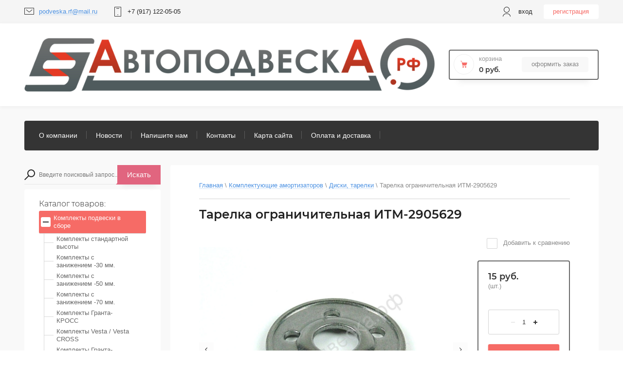

--- FILE ---
content_type: text/html; charset=utf-8
request_url: https://xn--80aafajh9a2aaj0af.xn--p1ai/magazin/product/tarelka-ogranichitelnaya-itm-2905629
body_size: 15275
content:

	<!doctype html>
<html lang="ru">
	
<head>
	
<meta charset="utf-8">

<meta name="robots" content="all"/>


<title>Тарелка ограничительная ИТМ-2905629</title>
<meta name="description" content="Тарелка ограничительная ИТМ-2905629">
<meta name="keywords" content="Тарелка ограничительная ИТМ-2905629">
<meta name="SKYPE_TOOLBAR" content="SKYPE_TOOLBAR_PARSER_COMPATIBLE">
<meta name="viewport" content="width=device-width, initial-scale=1.0, maximum-scale=1.0, user-scalable=no">

<script src="/g/libs/jquery/1.10.2/jquery.min.js"></script>
<script src="/g/libs/jqueryui/1.10.3/jquery-ui.min.js" charset="utf-8"></script>

	<link rel="stylesheet" href="/g/css/styles_articles_tpl.css">
<link rel='stylesheet' type='text/css' href='/shared/highslide-4.1.13/highslide.min.css'/>
<script type='text/javascript' src='/shared/highslide-4.1.13/highslide-full.packed.js'></script>
<script type='text/javascript'>
hs.graphicsDir = '/shared/highslide-4.1.13/graphics/';
hs.outlineType = null;
hs.showCredits = false;
hs.lang={cssDirection:'ltr',loadingText:'Загрузка...',loadingTitle:'Кликните чтобы отменить',focusTitle:'Нажмите чтобы перенести вперёд',fullExpandTitle:'Увеличить',fullExpandText:'Полноэкранный',previousText:'Предыдущий',previousTitle:'Назад (стрелка влево)',nextText:'Далее',nextTitle:'Далее (стрелка вправо)',moveTitle:'Передвинуть',moveText:'Передвинуть',closeText:'Закрыть',closeTitle:'Закрыть (Esc)',resizeTitle:'Восстановить размер',playText:'Слайд-шоу',playTitle:'Слайд-шоу (пробел)',pauseText:'Пауза',pauseTitle:'Приостановить слайд-шоу (пробел)',number:'Изображение %1/%2',restoreTitle:'Нажмите чтобы посмотреть картинку, используйте мышь для перетаскивания. Используйте клавиши вперёд и назад'};</script>

<!-- 46b9544ffa2e5e73c3c971fe2ede35a5 -->
<script type='text/javascript' src='/shared/s3/js/lang/ru.js'></script>
<script type='text/javascript' src='/shared/s3/js/common.min.js'></script>
<link rel='stylesheet' type='text/css' href='/shared/s3/css/calendar.css' /><link rel="icon" href="/favicon.ico" type="image/x-icon">

<!--s3_require-->
<link rel="stylesheet" href="/g/basestyle/1.0.1/user/user.css" type="text/css"/>
<link rel="stylesheet" href="/g/basestyle/1.0.1/user/user.gray.css" type="text/css"/>
<script type="text/javascript" src="/g/basestyle/1.0.1/user/user.js" async></script>
<!--/s3_require-->
			
		
		
		
			<link rel="stylesheet" type="text/css" href="/g/shop2v2/default/css/theme.less.css">		
			<script type="text/javascript" src="/g/printme.js"></script>
		<script type="text/javascript" src="/g/shop2v2/default/js/tpl.js"></script>
		<script type="text/javascript" src="/g/shop2v2/default/js/baron.min.js"></script>
		
			<script type="text/javascript" src="/g/shop2v2/default/js/shop2.2.js"></script>
		
	<script type="text/javascript">shop2.init({"productRefs": [],"apiHash": {"getPromoProducts":"8da5f5d5d049c2f6f4f6df4cc233b27d","getSearchMatches":"8339a9afdab43ec904f53d7923532eb5","getFolderCustomFields":"10af6e643c3de5163ade006376e7ebc5","getProductListItem":"b6df5b67aad99b47e2f32d0b990a3b60","cartAddItem":"7ebd38e50688ddbc9e8c382728d9ce5d","cartRemoveItem":"4f90db042a1a4fa8d9512eb045931510","cartUpdate":"c7136ff5dd908de53d48df0b92148875","cartRemoveCoupon":"ebab74cec9f8b089b4200d5daa97326b","cartAddCoupon":"23e3a33806bfe0bd8486e8eef83da03a","deliveryCalc":"935268d43f7a93d79b42168d9af1a785","printOrder":"d5b4613d3866a61b5f22928fdcf4af6e","cancelOrder":"c66bda16517a12c17dd9329a6401309a","cancelOrderNotify":"f160bfe7c18f920880acd4c62ca02b7f","repeatOrder":"d0cd609946a1f40d3025fe4eafb0c6eb","paymentMethods":"42585ed68ca5531cf3e339b37f695152","compare":"66bbb413b7ff18589718c4e3bd42ee0c"},"hash": null,"verId": 546806,"mode": "product","step": "","uri": "/magazin","IMAGES_DIR": "/d/","my": {"show_sections":true,"lazy_load_subpages":true,"Gr_filter_type_numder":true},"shop2_cart_order_payments": 1,"cf_margin_price_enabled": 0,"maps_yandex_key":"","maps_google_key":""});</script>

<link rel="stylesheet" href="/g/templates/shop2/2.95.2/css/jquery-ui.min.css">
<link rel="stylesheet" href="/g/templates/shop2/2.95.2/css/uikit.min.css">
<link rel="stylesheet" href="/g/templates/shop2/2.95.2/css/jquery.formstyler.css">
<link rel="stylesheet" href="/g/libs/lightgallery/v1.2.19/lightgallery.css">

<link rel="stylesheet" href="/t/v140/images/css/theme.scss.css">

<script src="/g/s3/misc/math/0.0.1/s3.math.js" type="text/javascript"></script>
<script src="/g/s3/misc/eventable/0.0.1/s3.eventable.js" type="text/javascript"></script>
<script src="/g/s3/menu/allin/0.0.3/s3.menu.allin.js" type="text/javascript"></script>

<script src="/g/templates/shop2/2.95.2/js/jquery.nicescroll.js" charset="utf-8"></script>
<script src="/g/templates/shop2/2.95.2/js/jquery.formstyler.min.js" charset="utf-8"></script>
<script src="/g/templates/shop2/2.95.2/js/s3.form.js" charset="utf-8"></script>
<script src="/g/templates/shop2/2.95.2/js/resizeController.js" charset="utf-8"></script>
<script src="/g/libs/jquery-slick/1.6.0/slick.min.js" charset="utf-8"></script>
<script src="/g/libs/jquery-bgdsize/jquery.bgdsize.js" charset="utf-8"></script>
<script src="/g/libs/jquery-match-height/0.7.2/jquery.matchHeight.min.js" charset="utf-8"></script>
<script src="/g/templates/shop2/2.95.2/js/uikit.min.js" charset="utf-8"></script>

<script src="/g/templates/shop2/2.95.2/js/modal.min.js" charset="utf-8"></script>
<script src="/g/templates/shop2/2.95.2/js/offcanvas.min.js" charset="utf-8"></script>
<script src="/g/templates/shop2/widgets/js/map.js" charset="utf-8"></script>
<script src="/g/libs/flexmenu/1.4.2/flexmenu.min.js" charset="utf-8"></script>
<script src="/g/templates/shop2/2.95.2/js/jquery.waslidemenu.min.js" charset="utf-8"></script>
<script src="/g/libs/lightgallery/v1.2.19/lightgallery.js" charset="utf-8"></script>


<script src="/t/v140/images/js/jquery.matchheight.js"></script>
<script src="/t/v140/images/js/main_local.js"></script>
<script src="/t/v140/images/js/site.addons.js"></script>

<script type="text/javascript">
	var folders_shared = {
        '_4063686' : {
        _left : 2,
        _right : 19,
        _level : 1,
        folder_id : 4063686,
        folder_name : 'Комплекты подвески в сборе'
    },        '_223086606' : {
        _left : 20,
        _right : 31,
        _level : 1,
        folder_id : 223086606,
        folder_name : 'Vesta / XRAY'
    },        '_155935606' : {
        _left : 32,
        _right : 49,
        _level : 1,
        folder_id : 155935606,
        folder_name : 'Амортизаторы ДЕМФИ для серийных пружин'
    },        '_155937006' : {
        _left : 50,
        _right : 61,
        _level : 1,
        folder_id : 155937006,
        folder_name : 'Амортизаторы ДЕМФИ для коротких пружин'
    },        '_139141101' : {
        _left : 62,
        _right : 73,
        _level : 1,
        folder_id : 139141101,
        folder_name : 'Амортизаторы Демфи ОРИГИНАЛ'
    },        '_61790021' : {
        _left : 74,
        _right : 87,
        _level : 1,
        folder_id : 61790021,
        folder_name : 'Пружины подвески'
    },        '_61788221' : {
        _left : 88,
        _right : 107,
        _level : 1,
        folder_id : 61788221,
        folder_name : 'Верхние опоры'
    },        '_82701406' : {
        _left : 108,
        _right : 115,
        _level : 1,
        folder_id : 82701406,
        folder_name : 'Полиуретановые шарниры'
    },        '_61788621' : {
        _left : 116,
        _right : 133,
        _level : 1,
        folder_id : 61788621,
        folder_name : 'Комплектующие подвески'
    },        '_160402206' : {
        _left : 134,
        _right : 145,
        _level : 1,
        folder_id : 160402206,
        folder_name : 'Железо для тюнинга'
    },        '_61788421' : {
        _left : 146,
        _right : 169,
        _level : 1,
        folder_id : 61788421,
        folder_name : 'Тормозная система'
    },        '_61792421' : {
        _left : 170,
        _right : 185,
        _level : 1,
        folder_id : 61792421,
        folder_name : 'Двигатель'
    },        '_188324406' : {
        _left : 186,
        _right : 207,
        _level : 1,
        folder_id : 188324406,
        folder_name : 'Система выпуска'
    },        '_61788821' : {
        _left : 208,
        _right : 223,
        _level : 1,
        folder_id : 61788821,
        folder_name : 'Трансмиссия'
    },        '_188321206' : {
        _left : 224,
        _right : 235,
        _level : 1,
        folder_id : 188321206,
        folder_name : 'Ларгус / Логан / Сандеро'
    },        '_235502006' : {
        _left : 248,
        _right : 271,
        _level : 1,
        folder_id : 235502006,
        folder_name : 'Комплектующие амортизаторов'
    },        '_376371006' : {
        _left : 249,
        _right : 250,
        _level : 2,
        folder_id : 376371006,
        folder_name : 'Штоки'
    },        '_376371406' : {
        _left : 251,
        _right : 252,
        _level : 2,
        folder_id : 376371406,
        folder_name : 'Корпуса стоек и амортизаторов'
    },        '_278827086' : {
        _left : 253,
        _right : 254,
        _level : 2,
        folder_id : 278827086,
        folder_name : 'Детали корпусов'
    },        '_376371206' : {
        _left : 255,
        _right : 256,
        _level : 2,
        folder_id : 376371206,
        folder_name : 'Сальники амортизаторов'
    },        '_171907301' : {
        _left : 257,
        _right : 258,
        _level : 2,
        folder_id : 171907301,
        folder_name : 'Втулки направляющие'
    },        '_378874406' : {
        _left : 259,
        _right : 260,
        _level : 2,
        folder_id : 378874406,
        folder_name : 'Диски, тарелки'
    },        '_104955104' : {
        _left : 261,
        _right : 262,
        _level : 2,
        folder_id : 104955104,
        folder_name : 'Буферы отдачи'
    },        '_105017904' : {
        _left : 263,
        _right : 264,
        _level : 2,
        folder_id : 105017904,
        folder_name : 'Цилиндры'
    },        '_376372606' : {
        _left : 265,
        _right : 266,
        _level : 2,
        folder_id : 376372606,
        folder_name : 'Прочие детали'
    },        '_87579502' : {
        _left : 267,
        _right : 268,
        _level : 2,
        folder_id : 87579502,
        folder_name : 'Корпуса для &quot;классики&quot;'
    },        '_2891486' : {
        _left : 274,
        _right : 279,
        _level : 1,
        folder_id : 2891486,
        folder_name : 'Газовые упоры'
    }    }



	

</script>

</script> 
<!--[if lt IE 10]>
<script src="/g/libs/ie9-svg-gradient/0.0.1/ie9-svg-gradient.min.js"></script>
<script src="/g/libs/jquery-placeholder/2.0.7/jquery.placeholder.min.js"></script>
<script src="/g/libs/jquery-textshadow/0.0.1/jquery.textshadow.min.js"></script>
<script src="/g/s3/misc/ie/0.0.1/ie.js"></script>
<![endif]-->
<!--[if lt IE 9]>
<script src="/g/libs/html5shiv/html5.js"></script>
<![endif]-->

    <link rel="stylesheet" href="/t/v140/images/theme18/theme.scss.css">
<link rel="stylesheet" href="/t/v140/images/css/site.addons.scss.css">
<link rel="stylesheet" href="/t/images/stylebdr.scss">
</head>



<body class="inner product">
    <div class="hidden"></div>
    <div class="wrapper">
    	<div id="panel-menu" class="panel-menu uk-offcanvas">
	        <div class="panel-menu__inner uk-offcanvas-bar">
	        </div>
	    </div>
	    <div id="panel-search" class="panel-search uk-offcanvas">
	        <div class="panel-search__inner uk-offcanvas-bar">
	        </div>
	    </div>
	    <div id="panel-filter" class="panel-filter uk-offcanvas">
	        <div class="panel-filter__inner uk-offcanvas-bar">
	        </div>
	    </div>
        <header role="banner" class="header">
            <div class="head-top">
                <div class="head-top__wrapper">
                                            <div class="communications">
                                                            <div class="mail">
                                    <div class="mail__svg-button"></div>
                                    <div class="mail__block">
                                        <a href="mailto:podveska.rf@mail.ru" class="mail__link"><span>podveska.rf@mail.ru</span></a>
                                    </div>
                                </div>
                                                                                        <div class="phone">
                                    <div class="phone__svg-button"></div>
                                    <div class="phone__block">
                                                                                <a href="tel:+7 (917) 122-05-05" class="phone__link">+7 (917) 122-05-05</a>
                                                                            </div>
                                </div>
                                                        <div class="login">
                                <a href="#user" class="login__svg-button" data-uk-modal="{center: true}"></a>
                                <div id="user"class="login__login uk-modal">
                                    <div class="login__login-block uk-modal-dialog ">
                                        <span class="uk-modal-close uk-close uk-close-alt"></span>
                                        <div class="user-block">
		
		<div class="block-body">
			<div class="block-title">
				<div class="title">Вход в кабинет</div>
			</div>		
			<form method="post" action="/users" class="users-forms">
				<input type="hidden" name="mode" value="login" />
				<div class="row">
					<label class="field text"><input type="text" name="login" id="login" tabindex="1" value="" placeholder="Логин" /></label>
				</div>
				<div class="row">
					<label class="field password"><input type="password" name="password" id="password" tabindex="2" value="" placeholder="Пароль" /></label>
				</div>
				<div class="user-block-btn">
					<button type="submit" class="signin-btn" tabindex="3">Вход</button>
					<div class="button-inner">
						<a class="forg_pass" href="/users/forgot_password"><span>Забыли пароль?</span></a>
						<a href="/users/register" class="register"><span>Регистрация</span></a>
					</div>
				</div>
			<re-captcha data-captcha="recaptcha"
     data-name="captcha"
     data-sitekey="6LcOAacUAAAAAI2fjf6MiiAA8fkOjVmO6-kZYs8S"
     data-lang="ru"
     data-rsize="invisible"
     data-type="image"
     data-theme="light"></re-captcha></form>
							<div class="g-auth__row g-auth__social-min">
										



				
						<div class="g-form-field__title"><b>Также Вы можете войти через:</b></div>
			<div class="g-social">
																												<div class="g-social__row">
								<a href="/users/hauth/start/vkontakte?return_url=/magazin/product/tarelka-ogranichitelnaya-itm-2905629" class="g-social__item g-social__item--vk-large" rel="nofollow">Vkontakte</a>
							</div>
																																						<!--noindex-->
							<a href="/users/hauth/start/yandex?return_url=/magazin/product/tarelka-ogranichitelnaya-itm-2905629" class="g-social__item g-social__item--ya" rel="nofollow">Yandex</a>
						<!--/noindex-->
																
			</div>
			
		
	
			<div class="g-auth__personal-note">
									
			
							Я выражаю <a href="/users/agreement" target="_blank">согласие на передачу и обработку персональных данных</a> в соответствии с <a href="/users/policy" target="_blank">политикой конфиденциальности</a>
					</div>
					</div>
					</div>	
	</div>                                    </div>
                                </div>
                            </div>
                                                    </div>
                       
                    <div class="authorization">
                                                     <div class="user">
                                <div class="user__svg-button"></div>
                                <a href="#user" class="user__link" data-uk-modal="{center: true, target:'#user'}">Вход</a>
                            </div>
                            <a href="/users/register" class="reg">Регистрация</a>
                                 
                    </div>  
                </div>
            </div>
            <div class="head-middle">
                <div class="head-middle__wrapper">
                                            <div class="logo">
                                                            <a href="http://xn--80aafajh9a2aaj0af.xn--p1ai" class="logo__link">
                                    <img src="/thumb/2/Sj_uqMXmEECaHXxIHGZC3g/959r/d/logo2.png" alt="+7 (917) 122-05-05" title="+7 (917) 122-05-05">
                                </a>
                                                                                </div>
                                        <div class="cart">
                        <div class="cart-wrap">
                            <a href="/magazin/cart" class="cart-wrap__cart-button"></a>
                        </div>
                        <div id="shop2-cart-preview">
	<div class="shop2-cart-wrapper">
		<div class="cart-svg"></div>
		<div class="shop2-block cart-preview ">
			<div class="block-title">
				<strong>Корзина</strong>
			</div>
			<div class="block-body">
									<div class="cart-title">0 руб.</div>
							</div>
		</div>
		<div class="cart-min-button">
			<a href="/magazin/cart" class="cart-button ">Оформить заказ</a>
		</div>
	</div>
</div>
<!-- Cart Preview -->                    </div>
                </div>
            </div>
            <nav class="nav-menu">
            
	        
    
                
    <ul class="menu-dws gr-header-menu clear-list site-width">
        
    								
									
                            
		                        
                     	    		    		            
                            <li  class="li">
                    <a class="a" href="/about" >О компании</a>
                        
                
    								
									
                            
		                                                </li>
                                                            
                     	    		    		            
                            <li  class="li">
                    <a class="a" href="/news" >Новости</a>
                        
                
    								
									
                            
		                                                </li>
                                                            
                     	    		    		            
                            <li  class="li">
                    <a class="a" href="/mailus" >Напишите нам</a>
                        
                
    								
									
                            
		                                                </li>
                                                            
                     	    		    		            
                            <li  class="li">
                    <a class="a" href="/contacts" >Контакты</a>
                        
                
    								
									
                            
		                                                </li>
                                                            
                     	    		    		            
                            <li  class="li">
                    <a class="a" href="/sitemap" >Карта сайта</a>
                        
                
    								
									
                            
		                                                </li>
                                                            
                     	    		    		            
                            <li  class="li">
                    <a class="a" href="/oplata_dostavka" >Оплата и доставка</a>
                        
                </li></ul>
                </nav>      
        </header> <!-- .site-header -->
        <div class="content-wrapper clear-self">
            <div class="container ">
            		                <aside role="complementary" class="sidebar left">
	                	
	                	<div class="search-wr">
	                		<div class="search-btn-wr">
			                    <div class="search-btn">Поиск запчастей</div><span></span>
	                		</div>
	                        <div class="search">
	                            	                               <form action='/magazin/search' enctype="multipart/form-data" class="search-form2" ><input class="search-text" placeholder="Введите поисковый запрос..." autocomplete="off" name="s[name]" value=""/><div class="input-wrap"><div class="extended"></div><input type="submit" class="search-button" value="Искать" /><span class="corner"></span></div><re-captcha data-captcha="recaptcha"
     data-name="captcha"
     data-sitekey="6LcOAacUAAAAAI2fjf6MiiAA8fkOjVmO6-kZYs8S"
     data-lang="ru"
     data-rsize="invisible"
     data-type="image"
     data-theme="light"></re-captcha></form>
	                        </div>
	                	</div>
	                   	<div class="filter-containers">
		                    		                    <div class="filter-wrap ">
		                        
		                    </div>
	                   	</div>
	                    <div class="categories-wrap">
	                        <div class="categories-title">Каталог товаров:</div>
	                        
			
	
				
	<ul class="categories categories-menu left-menu clear-list">
										
				
							
									
									
							
																																		
				
							
									
									
							
																									
					<li  class="li has-child">
						<a class="a show_subfolders" href="/magazin/folder/komplekty-podveski-v-sbore">
														Комплекты подвески в сборе
						</a>
																			
				
							
									
									
					
									<ul class="level-2">
									
																								
					<li  class="li">
						<a href="/magazin/folder/komplekty-standartnoy-vysoty">
														Комплекты стандартной высоты
						</a>
																			
				
							
									
									
					
									</li>
														
																								
					<li  class="li">
						<a href="/magazin/folder/komplekty-s-zanizheniyem-30-mm">
														Комплекты с занижением -30 мм.
						</a>
																			
				
							
									
									
					
									</li>
														
																								
					<li  class="li">
						<a href="/magazin/folder/komplekty-s-zanizheniyem-50-mm">
														Комплекты с занижением -50 мм.
						</a>
																			
				
							
									
									
					
									</li>
														
																								
					<li  class="li">
						<a href="/magazin/folder/komplekty-s-zanizheniyem-70-mm">
														Комплекты с занижением -70 мм.
						</a>
																			
				
							
									
									
					
									</li>
														
																								
					<li  class="li">
						<a href="/folder/komplekty-granta-kross">
														Комплекты Гранта-КРОСС
						</a>
																			
				
							
									
									
					
									</li>
														
																								
					<li  class="li">
						<a href="/magazin/folder/komplekty-vesta-vesta-cross">
														Комплекты Vesta / Vesta CROSS
						</a>
																			
				
							
									
									
					
									</li>
														
																								
					<li  class="li">
						<a href="/magazin/folder/komplekty-granta-sport">
														Комплекты Гранта-СПОРТ
						</a>
																			
				
							
									
									
					
									</li>
											</ul></li>
														
																									
					<li  class="li has-child">
						<a class="a show_subfolders" href="/magazin/folder/vesta-x-ray">
														Vesta / XRAY
						</a>
																			
				
							
									
									
					
									<ul class="level-2">
									
																								
					<li  class="li">
						<a href="/magazin/folder/amortizatory-pruzhiny">
														Амортизаторы
						</a>
																			
				
							
									
									
					
									</li>
														
																								
					<li  class="li">
						<a href="/magazin/folder/pruzhiny_vesta">
														Пружины
						</a>
																			
				
							
									
									
					
									</li>
														
																								
					<li  class="li">
						<a href="/magazin/folder/detali-podveski">
														Детали подвески
						</a>
																			
				
							
									
									
					
									</li>
														
																								
					<li  class="li">
						<a href="/magazin/folder/tormoza">
														Тормоза
						</a>
																			
				
							
									
									
					
									</li>
														
																								
					<li  class="li">
						<a href="/magazin/folder/dvigatel-1">
														Двигатель
						</a>
																			
				
							
									
									
					
									</li>
											</ul></li>
														
																									
					<li  class="li has-child">
						<a class="a show_subfolders" href="/magazin/folder/demfi-standart">
														Амортизаторы ДЕМФИ для серийных пружин
						</a>
																			
				
							
									
									
					
									<ul class="level-2">
									
																								
					<li  class="li">
						<a href="/magazin/folder/vesta">
														Веста, XRAY
						</a>
																			
				
							
									
									
					
									</li>
														
																								
					<li  class="li">
						<a href="/magazin/folder/vaz-2108-samara">
														ВАЗ-2108 Самара
						</a>
																			
				
							
									
									
					
									</li>
														
																								
					<li  class="li">
						<a href="/magazin/folder/vaz-2110">
														ВАЗ-2110
						</a>
																			
				
							
									
									
					
									</li>
														
																								
					<li  class="li">
						<a href="/magazin/folder/priora">
														Приора
						</a>
																			
				
							
									
									
					
									</li>
														
																								
					<li  class="li">
						<a href="/magazin/folder/kalina">
														Калина
						</a>
																			
				
							
									
									
					
									</li>
														
																								
					<li  class="li">
						<a href="/magazin/folder/granta-kalina-2">
														Гранта / Калина 2
						</a>
																			
				
							
									
									
					
									</li>
														
																								
					<li  class="li">
						<a href="/magazin/folder/izh-2126-oda">
														ИЖ-2126 Ода
						</a>
																			
				
							
									
									
					
									</li>
														
																								
					<li  class="li">
						<a href="/magazin/folder/niva-1">
														Нива
						</a>
																			
				
							
									
									
					
									</li>
											</ul></li>
														
																									
					<li  class="li has-child">
						<a class="a show_subfolders" href="/magazin/folder/amortizatory-demfi-dlya-pruzhin-s-zanizheniyem">
														Амортизаторы ДЕМФИ для коротких пружин
						</a>
																			
				
							
									
									
					
									<ul class="level-2">
									
																								
					<li  class="li">
						<a href="/magazin/folder/vesta-1">
														Веста
						</a>
																			
				
							
									
									
					
									</li>
														
																								
					<li  class="li">
						<a href="/magazin/folder/vaz-2108-10-dlya-pruzhin-ot-30-do-50-mm">
														ВАЗ-2108 Самара
						</a>
																			
				
							
									
									
					
									</li>
														
																								
					<li  class="li">
						<a href="/magazin/folder/vaz-2108-10-zanizheniye-ot-70-do-90-mm">
														ВАЗ 2110
						</a>
																			
				
							
									
									
					
									</li>
														
																								
					<li  class="li">
						<a href="/magazin/folder/priora-kalina-granta">
														Приора / Калина / Гранта
						</a>
																			
				
							
									
									
					
									</li>
														
																								
					<li  class="li">
						<a href="/folder/309722507">
														ВАЗ 2101 Классика
						</a>
																			
				
							
									
									
					
									</li>
											</ul></li>
														
																									
					<li  class="li has-child">
						<a class="a show_subfolders" href="/magazin/folder/amortizatory-demfi-original">
														Амортизаторы Демфи ОРИГИНАЛ
						</a>
																			
				
							
									
									
					
									<ul class="level-2">
									
																								
					<li  class="li">
						<a href="/magazin/folder/vesta-original">
														Веста
						</a>
																			
				
							
									
									
					
									</li>
														
																								
					<li  class="li">
						<a href="/magazin/folder/vaz-2108-2110-original">
														ВАЗ 2108, 2110
						</a>
																			
				
							
									
									
					
									</li>
														
																								
					<li  class="li">
						<a href="/magazin/folder/priora-/-kalina-/-granta-original">
														Приора / Калина / Гранта
						</a>
																			
				
							
									
									
					
									</li>
														
																								
					<li  class="li">
						<a href="/magazin/folder/niva">
														Нива
						</a>
																			
				
							
									
									
					
									</li>
											</ul></li>
														
																									
					<li  class="li has-child">
						<a class="a show_subfolders" href="/magazin/folder/pruzhiny">
														Пружины подвески
						</a>
																			
				
							
									
									
					
									<ul class="level-2">
									
																								
					<li  class="li">
						<a href="/magazin/folder/pruzhiny-bez-zanizheniya">
														Стандартной высоты
						</a>
																			
				
							
									
									
					
									</li>
														
																								
					<li  class="li">
						<a href="/magazin/folder/s-zanizheniyem-ot--25-do--30-mm">
														Занижение 25-30 мм
						</a>
																			
				
							
									
									
					
									</li>
														
																								
					<li  class="li">
						<a href="/magazin/folder/s-zanizheniyem-ot--40-do--50-mm">
														Занижение 40-50 мм
						</a>
																			
				
							
									
									
					
									</li>
														
																								
					<li  class="li">
						<a href="/magazin/folder/s-zanizheniyem-ot--70-do--90-mm">
														Занижение 70-90 мм
						</a>
																			
				
							
									
									
					
									</li>
											</ul></li>
														
																									
					<li  class="li has-child">
						<a class="a show_subfolders" href="/magazin/folder/verkhniye-opory">
														Верхние опоры
						</a>
																			
				
							
									
									
					
									<ul class="level-2">
									
																								
					<li  class="li">
						<a href="/folder/perednie-opory-2108-2110">
														Верхние опоры 2108, 2110
						</a>
																			
				
							
									
									
					
									</li>
														
																								
					<li  class="li">
						<a href="/folder/perednie-opory-priora-kalina-granta">
														Верхние опоры Приора, Калина, Гранта
						</a>
																			
				
							
									
									
					
									</li>
														
																								
					<li  class="li">
						<a href="/folder/verhnie-opory-vesta">
														Верхние опоры Веста
						</a>
																			
				
							
									
									
					
									</li>
														
																								
					<li  class="li">
						<a href="/folder/verhnie-opory-logan-xray">
														Верхние опоры Логан / XRAY
						</a>
																			
				
							
									
									
					
									</li>
											</ul></li>
														
																									
					<li  class="li has-child">
						<a class="a show_subfolders" href="/magazin/folder/poliuretanovye-sharniry-podveski">
														Полиуретановые шарниры
						</a>
																			
				
							
									
									
					
									<ul class="level-2">
									
																								
					<li  class="li">
						<a href="/magazin/folder/poliuretan-dlya-klassiki-i-nivy">
														2101, 2121 Нива, Шеви-Нива
						</a>
																			
				
							
									
									
					
									</li>
														
																								
					<li  class="li">
						<a href="/magazin/folder/dlya-peredneprivodnogo-semeystva-lada">
														2108, 2110, Калина, Приора, Веста
						</a>
																			
				
							
									
									
					
									</li>
														
																								
					<li  class="li">
						<a href="/magazin/folder/detali-s-poliuretanom-dlya-2108---1118">
														Детали подвески с полиуретаном
						</a>
																			
				
							
									
									
					
									</li>
											</ul></li>
														
																									
					<li  class="li has-child">
						<a class="a show_subfolders" href="/magazin/folder/komplektuyushchiye-podveski">
														Комплектующие подвески
						</a>
																			
				
							
									
									
					
									<ul class="level-2">
									
																								
					<li  class="li">
						<a href="/magazin/folder/saylentbloki-pylniki-otboyniki">
														Пыльники, отбойники
						</a>
																			
				
							
									
									
					
									</li>
														
																								
					<li  class="li">
						<a href="/magazin/folder/pylniki-otboyniki">
														Чашки пружин, прокладки
						</a>
																			
				
							
									
									
					
									</li>
														
																								
					<li  class="li">
						<a href="/magazin/folder/usiliteli-kronshteyny">
														Пластины, проставки
						</a>
																			
				
							
									
									
					
									</li>
														
																								
					<li  class="li">
						<a href="/magazin/folder/saylentbloki-sharniry">
														Сайлентблоки, шарниры СЭВИ
						</a>
																			
				
							
									
									
					
									</li>
														
																								
					<li  class="li">
						<a href="/magazin/folder/podshipniki-sharovye-nakonechniki">
														Подшипники, шаровые, наконечники
						</a>
																			
				
							
									
									
					
									</li>
														
																								
					<li  class="li">
						<a href="/magazin/folder/metizy">
														Метизы
						</a>
																			
				
							
									
									
					
									</li>
											</ul></li>
														
																									
					<li  class="li has-child">
						<a class="a show_subfolders" href="/magazin/folder/zhelezo-dlya-tyuninga">
														Железо для тюнинга
						</a>
																			
				
							
									
									
					
									<ul class="level-2">
									
																								
					<li  class="li">
						<a href="/magazin/folder/treugolnyye-rychagi">
														Треугольные рычаги
						</a>
																			
				
							
									
									
					
									</li>
														
																								
					<li  class="li">
						<a href="/magazin/folder/rastyazhki-i-rasporki">
														Растяжки и распорки
						</a>
																			
				
							
									
									
					
									</li>
														
																								
					<li  class="li">
						<a href="/magazin/folder/podramniki">
														Подрамники
						</a>
																			
				
							
									
									
					
									</li>
														
																								
					<li  class="li">
						<a href="/magazin/folder/poperechiny-i-kraby-">
														Поперечины и "крабы"
						</a>
																			
				
							
									
									
					
									</li>
											</ul></li>
														
																									
					<li  class="li has-child">
						<a class="a show_subfolders" href="/magazin/folder/tormoznaya-sistema">
														Тормозная система
						</a>
																			
				
							
									
									
					
									<ul class="level-2">
									
																								
					<li  class="li">
						<a href="/magazin/folder/tormoznye-kolodki">
														Тормозные колодки
						</a>
																			
				
							
									
									
					
									</li>
														
																								
					<li  class="li">
						<a href="/magazin/folder/tormoznye-diski-vesta">
														Тормозные диски Веста
						</a>
																			
				
							
									
									
					
									</li>
														
																								
					<li  class="li">
						<a href="/magazin/folder/tormoznyye-diski-2108-13">
														Тормозные диски 2108 13"
						</a>
																			
				
							
									
									
					
									</li>
														
																								
					<li  class="li">
						<a href="/magazin/folder/tormoznyye-diski-2110-13-vent">
														Тормозные диски 2110 13" вент.
						</a>
																			
				
							
									
									
					
									</li>
														
																								
					<li  class="li">
						<a href="/magazin/folder/tormoznyye-diski-2112-14-vent">
														Тормозные диски 2112 14" вент.
						</a>
																			
				
							
									
									
					
									</li>
														
																								
					<li  class="li">
						<a href="/magazin/folder/tormoznye-barabany">
														Тормозные барабаны
						</a>
																			
				
							
									
									
					
									</li>
														
																								
					<li  class="li">
						<a href="/magazin/folder/tormoznye-shlangi">
														Тормозные шланги
						</a>
																			
				
							
									
									
					
									</li>
														
																								
					<li  class="li">
						<a href="/magazin/folder/komlektuyushchiye-tormozov">
														Комлектующие тормозов
						</a>
																			
				
							
									
									
					
									</li>
											</ul></li>
														
																									
					<li  class="li has-child">
						<a class="a show_subfolders" href="/magazin/folder/dvigatel">
														Двигатель
						</a>
																			
				
							
									
									
					
									<ul class="level-2">
									
																								
					<li  class="li">
						<a href="/magazin/folder/remni-roliki">
														Ремни и ролики ГРМ
						</a>
																			
				
							
									
									
					
									</li>
														
																								
					<li  class="li">
						<a href="/magazin/folder/remni-i-roliki-generatora">
														Ремни и ролики генератора
						</a>
																			
				
							
									
									
					
									</li>
														
																								
					<li  class="li">
						<a href="/magazin/folder/pompy-dolz">
														Водяные насосы (помпы)
						</a>
																			
				
							
									
									
					
									</li>
														
																								
					<li  class="li">
						<a href="/magazin/folder/shkivy-grm-zvezdochki">
														Шкивы ГРМ (звёздочки)
						</a>
																			
				
							
									
									
					
									</li>
														
																								
					<li  class="li">
						<a href="/magazin/folder/termostaty">
														Термостаты
						</a>
																			
				
							
									
									
					
									</li>
														
																								
					<li  class="li">
						<a href="/magazin/folder/opory-dvigatelya">
														Опоры двигателя
						</a>
																			
				
							
									
									
					
									</li>
														
																								
					<li  class="li">
						<a href="/magazin/folder/svechi-zazhiganiya">
														Свечи зажигания
						</a>
																			
				
							
									
									
					
									</li>
											</ul></li>
														
																									
					<li  class="li has-child">
						<a class="a show_subfolders" href="/magazin/folder/sistemy-vypuska">
														Система выпуска
						</a>
																			
				
							
									
									
					
									<ul class="level-2">
									
																								
					<li  class="li">
						<a href="/magazin/folder/kollektory-vypusknyye">
														Коллекторы выпускные (вставки)
						</a>
																			
				
							
									
									
					
									</li>
														
																								
					<li  class="li">
						<a href="/magazin/folder/komplektuyushchiye-sistemy-vypuska">
														Комплектующие системы выпуска
						</a>
																			
				
							
									
									
					
									</li>
											</ul></li>
														
																									
					<li  class="li has-child">
						<a class="a show_subfolders" href="/magazin/folder/transmissiya">
														Трансмиссия
						</a>
																			
				
							
									
									
					
									<ul class="level-2">
									
																								
					<li  class="li">
						<a href="/magazin/folder/shrusy">
														ШРУСы
						</a>
																			
				
							
									
									
					
									</li>
														
																								
					<li  class="li">
						<a href="/magazin/folder/kulisy-korotkokhodnyye">
														Кулисы короткоходные
						</a>
																			
				
							
									
									
					
									</li>
											</ul></li>
														
																									
					<li  class="li has-child">
						<a class="a show_subfolders" href="/magazin/folder/largus-logan-sandero">
														Ларгус / Логан / Сандеро
						</a>
																			
				
							
									
									
					
									<ul class="level-2">
									
																								
					<li  class="li">
						<a href="/magazin/folder/amortizatory,-pruzhiny-logan">
														Амортизаторы
						</a>
																			
				
							
									
									
					
									</li>
														
																								
					<li  class="li">
						<a href="/magazin/folder/pruzhiny-1">
														Пружины
						</a>
																			
				
							
									
									
					
									</li>
														
																								
					<li  class="li">
						<a href="/magazin/folder/detali-podveski-logan">
														Детали подвески
						</a>
																			
				
							
									
									
					
									</li>
														
																								
					<li  class="li">
						<a href="/magazin/folder/tormoza-logan">
														Тормоза
						</a>
																			
				
							
									
									
					
									</li>
											</ul></li>
														
																									
					<li  class="li has-child">
						<a class="a show_subfolders" href="/magazin/folder/komplektuyushchiye-amortizatorov">
														Комплектующие амортизаторов
						</a>
																			
				
							
									
									
					
									<ul class="level-2">
									
																								
					<li  class="li">
						<a href="/magazin/folder/shtoki">
														Штоки
						</a>
																			
				
							
									
									
					
									</li>
														
																								
					<li  class="li">
						<a href="/magazin/folder/korpusa-i-gayki">
														Корпуса стоек и амортизаторов
						</a>
																			
				
							
									
									
					
									</li>
														
																								
					<li  class="li">
						<a href="/magazin/folder/detali-korpusov">
														Детали корпусов
						</a>
																			
				
							
									
									
					
									</li>
														
																								
					<li  class="li">
						<a href="/magazin/folder/salniki">
														Сальники амортизаторов
						</a>
																			
				
							
									
									
					
									</li>
														
																								
					<li  class="li">
						<a href="/magazin/folder/vtulki-napravlyayushchie">
														Втулки направляющие
						</a>
																			
				
							
									
									
					
									</li>
														
																								
					<li  class="li">
						<a href="/magazin/folder/diski-tarelki">
														Диски, тарелки
						</a>
																			
				
							
									
									
					
									</li>
														
																								
					<li  class="li">
						<a href="/magazin/folder/bufery-otdachi">
														Буферы отдачи
						</a>
																			
				
							
									
									
					
									</li>
														
																								
					<li  class="li">
						<a href="/magazin/folder/cilindry">
														Цилиндры
						</a>
																			
				
							
									
									
					
									</li>
														
																								
					<li  class="li">
						<a href="/magazin/folder/prochiye-detali">
														Прочие детали
						</a>
																			
				
							
									
									
					
									</li>
														
																								
					<li  class="li">
						<a href="/magazin/folder/korpusa-dlya-klassiki">
														Корпуса для "классики"
						</a>
																			
				
							
									
									
					
									</li>
											</ul></li>
														
																									
					<li  class="li has-child">
						<a class="a show_subfolders" href="/magazin/folder/gazovyye-upory">
														Газовые упоры
						</a>
																			
				
							
									
									
					
									<ul class="level-2">
									
																								
					<li  class="li">
						<a href="/magazin/folder/upory-dveri-zadka">
														Упоры двери задка
						</a>
																			
				
							
									
									
					
									</li>
														
																								
					<li  class="li">
						<a href="/magazin/folder/komplekty-uporov-kapota-bagazhnika">
														Комплекты упоров капота / багажника
						</a>
											</li></ul>
					   </li></ul>
		                    </div>         
	                </aside> <!-- .site-sidebar.left -->
                               
                <main role="main" class="main-in">
                	<div class="categories-button-wrap">
                    	<a href="#panel-menu"class="menu-button" data-uk-offcanvas="{mode:'slide', target:'#panel-menu'}">Каталог товаров</a>
                    </div>
                                                            <div class="search-button-wrap">
                        <a href="#panel-search" class="search-button" data-uk-offcanvas="{mode:'slide', target:'#panel-search'}">Поиск запчастей</a>
                    </div>
                                        
                                      
                    <div class="main-wrap">
                        <div class="content">
                            <div class="content-inner">
                            	                            		<div class="site-path-wr">
	                            		<div class="page-points"><span class="path-close"></span></div>
										
<div class="site-path" data-url="/"><a href="/"><span>Главная</span></a> \ <a href="/magazin/folder/komplektuyushchiye-amortizatorov"><span>Комплектующие амортизаторов</span></a> \ <a href="/magazin/folder/diski-tarelki"><span>Диски, тарелки</span></a> \ <span>Тарелка ограничительная ИТМ-2905629</span></div>                            		</div>
									
	                                <h1>Тарелка ограничительная ИТМ-2905629</h1>
																									
	<div class="shop2-cookies-disabled shop2-warning hide"></div>
	
	
	
		
							
			
							
			
							
			
		
					
<form
	method="post"
	action="/magazin?mode=cart&amp;action=add"
	accept-charset="utf-8"
	class="shop-product">

	<input type="hidden" name="kind_id" value="797672286"/>
	<input type="hidden" name="product_id" value="648027686"/>
	<input type="hidden" name="meta" value='null'/>
	<div class="product-wrapper">
		<div class="product-stars-top">
									<div class="product-compare">
			<label>
				<input type="checkbox" value="797672286" autocomplete="off" />
				Добавить к сравнению
			</label>
		</div>
			</div>
		<div class="product-inner-left">
			<div class="product-slider-wrap">
				<div class="product-image-slider product-sl-init">
					<div class="slider-item">
													<a href="/d/tarelka_ogritm_01.jpg">
								<img src="/thumb/2/90qfQoVemF7JQVC6QJGcig/c/d/tarelka_ogritm_01.jpg" alt="Тарелка ограничительная ИТМ-2905629" title="Тарелка ограничительная ИТМ-2905629" />
							</a>
											</div>
	                                	<div class="slider-item">
                		<a href="/d/tarelka_ogritm_02.jpg">
							<img src="/thumb/2/8B1tWywaEXZI4RKyHEg_VQ/c/d/tarelka_ogritm_02.jpg" alt="" />
						</a>
					</div>
					                	<div class="slider-item">
                		<a href="/d/tarelka_ogritm_03.jpg">
							<img src="/thumb/2/uT1U8jTdDVH4PBoXtJZXbA/c/d/tarelka_ogritm_03.jpg" alt="" />
						</a>
					</div>
					                	<div class="slider-item">
                		<a href="/d/tarelka_ogritm_04.jpg">
							<img src="/thumb/2/8SzmQ3yJoxmoXShuwpLJbA/c/d/tarelka_ogritm_04.jpg" alt="" />
						</a>
					</div>
					                	<div class="slider-item">
                		<a href="/d/tarelka_itm-2905629_02.gif">
							<img src="/thumb/2/V80o1nDh7ojE_Tr6Vu0zkw/c/d/tarelka_itm-2905629_02.gif" alt="" />
						</a>
					</div>
									</div>	
			</div>
			                <div class="product-label">
                                                                
                                    </div>
            		
		</div>
		<div class="product-inner-right">
			<div class="product-stars">
											<div class="product-compare">
			<label>
				<input type="checkbox" value="797672286" autocomplete="off" />
				Добавить к сравнению
			</label>
		</div>
				</div>
							<div class="form-add">
					<div class="product-price">
							
							<div class="price-current">
		<strong>15</strong> руб.			</div><div class="product-price"> <span class="new_p"></span><span> (шт.)</span></div>
					</div>
					<div class="product-amount-wrap">
						<div class="product-amount-in">
							
	<div class="product-amount">
					<div class="amount-title">Количество:</div>
							<div class="shop2-product-amount">
				<button type="button" class="amount-minus"></button><input type="text" name="amount" maxlength="4" value="1" /><button type="button" class="amount-plus"></button>
			</div>
			</div>
						</div>
						<div class="product-buttons">
							
			<button class="shop-product-btn type-3 buy" type="submit">
			<span>Купить</span>		</button>
	

<input type="hidden" value="Тарелка ограничительная ИТМ-2905629" name="product_name" />
<input type="hidden" value="https://xn--80aafajh9a2aaj0af.xn--p1ai/magazin/product/tarelka-ogranichitelnaya-itm-2905629" name="product_link" />							<div class="buy-one-click-wr">
								<span>или</span>
					            <a href="#one-click" class="buy-one-click" data-uk-modal="{center: true, target:'#one-click'}">
					              <span>купить в один клик</span>
					            </a>
				          </div>
						</div>
					</div>
				</div>
				

 
		
	
											
							<div class="product-wrap-yashare">
					<div class="product-yashare-head"><span>поделиться в соц.сетях</span></div>
					<div class="yashare">
						<script type="text/javascript" src="https://yandex.st/share/share.js" charset="utf-8"></script>
						
						<style type="text/css">
							div.yashare span.b-share a.b-share__handle img,
							div.yashare span.b-share a.b-share__handle span {
								background-image: url("https://yandex.st/share/static/b-share-icon.png");
							}
						</style>
						<script src="//yastatic.net/es5-shims/0.0.2/es5-shims.min.js"></script>
						<script src="//yastatic.net/share2/share.js"></script>
						
						<div class="ya-share2" data-yashareL10n="ru" data-services="vkontakte,facebook,gplus,twitter"></div>
					</div>
				</div>
					</div>
	</div>
		<div class="slick-slider-product slick-slider">
				<div>
		<img src="/thumb/2/Sxzxi_ZSTF1o1OyyqrJuhw/400r400/d/tarelka_ogritm_01.jpg" alt="" />
		</div>
						<div>
			<img src="/thumb/2/iKR9HmAin3reOlL1SOU2RA/400r400/d/tarelka_ogritm_02.jpg" alt="" />
		</div>
				<div>
			<img src="/thumb/2/CbRHET_TtAtfAEqp85gMOA/400r400/d/tarelka_ogritm_03.jpg" alt="" />
		</div>
				<div>
			<img src="/thumb/2/dSR0tzWTgOxC2Kd0_RZapA/400r400/d/tarelka_ogritm_04.jpg" alt="" />
		</div>
				<div>
			<img src="/thumb/2/ZjBozA7KomLy0Lg57YWlCw/400r400/d/tarelka_itm-2905629_02.gif" alt="" />
		</div>
			</div>
	<re-captcha data-captcha="recaptcha"
     data-name="captcha"
     data-sitekey="6LcOAacUAAAAAI2fjf6MiiAA8fkOjVmO6-kZYs8S"
     data-lang="ru"
     data-rsize="invisible"
     data-type="image"
     data-theme="light"></re-captcha></form><!-- Product -->
<div id="one-click" class="buy-one-click-wrap uk-modal">
  <div class="buy-one-click-inner uk-modal-dialog">
  	<span class="uk-modal-close uk-close uk-close-alt"></span>
          </div>
</div>

	


	<div class="shop2-product-data">
		
			<div class="accordion">
				
				
								
								
				
									<div class="accordion__item">
				        <a href="#shop2-tabs-01"><span>Комментарии</span></a>
				    </div>
					<div class="accordion__data" id="shop2-tabs-04">
																		<div class="uk-modal" id="coment">
							<div class="comments-wrap uk-modal-dialog">
							<span class="icon-closed uk-modal-close uk-close uk-close-alt"></span>
		                    		
	
							
			<form method="post" class="tpl-form tpl-auth" action="/users/login" method="post">
		<div class="form-title">Вход в кабинет</div>
	<div class="tpl-left">
		<div class="tpl-field">
			<div class="tpl-title">Введите Ваш e-mail:</div>
			<div class="tpl-value">
				<input type="text" name="login" value="" placeholder="логин" />
			</div>
		</div>

		<div class="tpl-field">
			<div class="tpl-title">Введите Ваш пароль:</div>
			<div class="tpl-value clearfix">
			<input class="pull-left" type="password" name="password" placeholder="пароль" />
			</div>
			<div class="button_wrap">
				<button class="tpl-button" type="submit">Войти</button>
				<div class="links">
											<a href="/users/register"><span>Регистрация</span></a>
										<a href="/users/forgot_password"><span>Восстановить пароль</span></a>
				</div>
			</div>
		</div>

		<div class="tpl-field">
			<label class="tpl-title">
			<input type="checkbox" name="password" onclick="this.value=(this.value=='0'?'1':'0');" value="0" name="remember" />
				Запомнить меня
			</label>
		</div>
	</div>
	<div class="tpl-right">
			</div>
<re-captcha data-captcha="recaptcha"
     data-name="captcha"
     data-sitekey="6LcOAacUAAAAAI2fjf6MiiAA8fkOjVmO6-kZYs8S"
     data-lang="ru"
     data-rsize="invisible"
     data-type="image"
     data-theme="light"></re-captcha></form>						<div class="shop2v2-cart-soc-block">
				



				
						<div class="g-form-field__title"><b>Также Вы можете войти через:</b></div>
			<div class="g-social">
																												<div class="g-social__row">
								<a href="/users/hauth/start/vkontakte?return_url=/magazin/product/tarelka-ogranichitelnaya-itm-2905629" class="g-social__item g-social__item--vk-large" rel="nofollow">Vkontakte</a>
							</div>
																																						<!--noindex-->
							<a href="/users/hauth/start/yandex?return_url=/magazin/product/tarelka-ogranichitelnaya-itm-2905629" class="g-social__item g-social__item--ya" rel="nofollow">Yandex</a>
						<!--/noindex-->
																
			</div>
			
		
	
			<div class="g-auth__personal-note">
									
			
							Я выражаю <a href="/users/agreement" target="_blank">согласие на передачу и обработку персональных данных</a> в соответствии с <a href="/users/policy" target="_blank">политикой конфиденциальности</a>
					</div>
				</div>
													</div>
						</div>
						<div class="btn1-inner">
							<a href="#coment" class="btn1" data-uk-modal="{center: true, target:'#coment'}">Добавить комментарий</a>
						</div>
	                </div>

                
								
			</div><!-- Product Desc -->
		
			</div>

	


        
            <h4 class="shop2-product-folders-header">Находится в разделах</h4>
        <div class="shop2-product-folders"><a href="/magazin/folder/diski-tarelki">Диски, тарелки<span></span></a></div>
    

	


	
	</div> <!-- .content-inner -->
                        </div> <!-- .content -->
                    </div> <!-- main-wrap -->
                                                                            </main> <!-- .main -->
                
				                
            </div> <!-- container -->
                                </div> <!-- .content-wrapper -->
            </div> <!-- wrapper -->
    <footer role="contentinfo" class="footer">
       <div class="footer__wrap">  
            <div class="site-name-bottom">
                                                                                Copyright &copy; 2018&nbsp; АвтоподвескА.рф<br />
ИП Иванов А.И.<br />
<br />
<a href="https://xn--80aafajh9a2aaj0af.xn--p1ai/privacy">Политика конфиденциальности</a>
            </div> 
                            <div class="address">ИП Иванов А.И., 445044, Самарская обл., г. Тольятти, ул. Офицерская, д. 12 В, секция 129</div> 
                        <div class="site-copyright"><span style='font-size:14px;' class='copyright'><!--noindex--><a target="_blank" href="https://megagroup.ru"  title="Создание сайтов в Ханты-Манскийске" rel="nofollow" class="copyright">Создание сайтов</a>: megagroup.ru<!--/noindex--></span></div>                   
        </div> 
        <div class="footer__bottom">
            <div class="site-counters"><script type="text/javascript" src="https://vk.com/js/api/openapi.js?162"></script>

<!-- VK Widget -->
<div id="vk_groups"></div>
<script type="text/javascript">
VK.Widgets.Group("vk_groups", {mode: 3, width: "400"}, 69448544);
</script>

<iframe src="https://yandex.ru/sprav/widget/rating-badge/1179860501" width="150" height="50" frameborder="0"></iframe>

<!-- Yandex.Metrika informer -->
<a href="https://metrika.yandex.ru/stat/?id=23985907&amp;from=informer"
target="_blank" rel="nofollow"><img src="https://informer.yandex.ru/informer/23985907/3_1_FFFFFFFF_EFEFEFFF_0_pageviews"
style="width:88px; height:31px; border:0;" alt="Яндекс.Метрика" title="Яндекс.Метрика: данные за сегодня (просмотры, визиты и уникальные посетители)" class="ym-advanced-informer" data-cid="23985907" data-lang="ru" /></a>
<!-- /Yandex.Metrika informer -->

<!-- Yandex.Metrika counter -->
<script type="text/javascript">
    (function (d, w, c) {
        (w[c] = w[c] || []).push(function() {
            try {
                w.yaCounter23985907 = new Ya.Metrika({
                    id:23985907,
                    clickmap:true,
                    trackLinks:true,
                    accurateTrackBounce:true,
                    webvisor:true,
                    ecommerce:"dataLayer"
                });
            } catch(e) { }
        });

        var n = d.getElementsByTagName("script")[0],
            s = d.createElement("script"),
            f = function () { n.parentNode.insertBefore(s, n); };
        s.type = "text/javascript";
        s.async = true;
        s.src = "https://mc.yandex.ru/metrika/watch.js";

        if (w.opera == "[object Opera]") {
            d.addEventListener("DOMContentLoaded", f, false);
        } else { f(); }
    })(document, window, "yandex_metrika_callbacks");
</script>
<noscript><div><img src="https://mc.yandex.ru/watch/23985907" style="position:absolute; left:-9999px;" alt="" /></div></noscript>
<!-- /Yandex.Metrika counter -->



<meta name="google-site-verification" content="L0ynDHxJ4yTLM0olayoLGCWOjweGbfAka1aDBaq1Cfs" />


<!-- begin of Top100 code -->

<script id="top100Counter" type="text/javascript" src="//counter.rambler.ru/top100.jcn?2857353"></script>
<noscript>
<a href="//top100.rambler.ru/navi/2857353/">
<img src="//counter.rambler.ru/top100.cnt?2857353" alt="Rambler's Top100" border="0" />
</a>

</noscript>
<!-- end of Top100 code -->

<script>
  (function(i,s,o,g,r,a,m){i['GoogleAnalyticsObject']=r;i[r]=i[r]||function(){
  (i[r].q=i[r].q||[]).push(arguments)},i[r].l=1*new Date();a=s.createElement(o),
  m=s.getElementsByTagName(o)[0];a.async=1;a.src=g;m.parentNode.insertBefore(a,m)
  })(window,document,'script','//www.google-analytics.com/analytics.js','ga');

  ga('create', 'UA-48846321-1', 'автоподвеска.рф');
  ga('send', 'pageview');


</script>
<!--__INFO2025-11-07 18:20:01INFO__-->
</div>  
        </div> 
    </footer> <!-- .site-footer -->

<!-- assets.bottom -->
<!-- </noscript></script></style> -->
<script src="/my/s3/js/site.min.js?1761899537" type="text/javascript" ></script>
<script src="/my/s3/js/site/defender.min.js?1761899537" type="text/javascript" ></script>
<script src="https://cp.onicon.ru/loader/55008651286688a6098b457f.js" type="text/javascript" data-auto async></script>
<script type="text/javascript" >/*<![CDATA[*/
var megacounter_key="a5e267669acdac9cccd1ba18e2df9cc8";
(function(d){
    var s = d.createElement("script");
    s.src = "//counter.megagroup.ru/loader.js?"+new Date().getTime();
    s.async = true;
    d.getElementsByTagName("head")[0].appendChild(s);
})(document);
/*]]>*/</script>
<script type="text/javascript" >/*<![CDATA[*/
$ite.start({"sid":545289,"vid":546806,"aid":596415,"stid":4,"cp":21,"active":true,"domain":"xn--80aafajh9a2aaj0af.xn--p1ai","lang":"ru","trusted":false,"debug":false,"captcha":3,"onetap":[{"provider":"vkontakte","provider_id":"51947358","code_verifier":"NY4mZOGVlMiN5UWNVkWhzUDZJNmxhUVYMkMW1mTYQhW"}]});
/*]]>*/</script>
<!-- /assets.bottom -->
</body>
</html>
<!-- 1551 -->


--- FILE ---
content_type: text/css
request_url: https://xn--80aafajh9a2aaj0af.xn--p1ai/t/v140/images/theme18/theme.scss.css
body_size: 81209
content:
@charset "utf-8";
@font-face {
  font-family: 'montserrat-s-b';
  src: url('/g/fonts/montserrat//montserrat-s-b.eot?#iefix') format('embedded-opentype'), url('/g/fonts/montserrat//montserrat-s-b.woff') format('woff'), url('/g/fonts/montserrat//montserrat-s-b.ttf') format('truetype'), url('/g/fonts/montserrat//montserrat-s-b.svg#montserrat-s-b') format('svg');
  font-weight: normal;
  font-style: normal; }

@font-face {
  font-family: 'montserrat-l';
  src: url('/g/fonts/montserrat//montserrat-l.eot?#iefix') format('embedded-opentype'), url('/g/fonts/montserrat//montserrat-l.woff') format('woff'), url('/g/fonts/montserrat//montserrat-l.ttf') format('truetype'), url('/g/fonts/montserrat//montserrat-l.svg#montserrat-l') format('svg');
  font-weight: normal;
  font-style: normal; }

@font-face {
  font-family: 'montserrat-m';
  src: url('/g/fonts/montserrat//montserrat-m.eot?#iefix') format('embedded-opentype'), url('/g/fonts/montserrat//montserrat-m.woff') format('woff'), url('/g/fonts/montserrat//montserrat-m.ttf') format('truetype'), url('/g/fonts/montserrat//montserrat-m.svg#montserrat-m') format('svg');
  font-weight: normal;
  font-style: normal; }

html {
  overflow-y: scroll;
  font-family: sans-serif;
  -ms-text-size-adjust: 100%;
  -webkit-text-size-adjust: 100%; }

body {
  margin: 0; }

article, aside, details, figcaption, figure, footer, header, hgroup, main, nav, section, summary {
  display: block; }

audio, canvas, progress, video {
  display: inline-block;
  vertical-align: baseline; }

audio:not([controls]) {
  display: none;
  height: 0; }

[hidden], template {
  display: none; }

a {
  background: transparent; }

a:active, a:hover {
  outline: 0; }

abbr[title] {
  border-bottom: 1px dotted; }

b, strong {
  font-weight: bold; }

dfn {
  font-style: italic; }

h1 {
  margin: 0.67em 0;
  font-size: 2em; }

mark {
  background: #ff0;
  color: #000; }

small {
  font-size: 80%; }

sub, sup {
  position: relative;
  vertical-align: baseline;
  font-size: 75%;
  line-height: 0; }

sup {
  top: -0.5em; }

sub {
  bottom: -0.25em; }

img {
  border: 0; }

svg:not(:root) {
  overflow: hidden; }

figure {
  margin: 1em 40px; }

hr {
  -moz-box-sizing: content-box;
  box-sizing: content-box;
  height: 0; }

pre {
  overflow: auto; }

code, kbd, pre, samp {
  font-size: 1em;
  font-family: monospace, monospace; }

button, input, optgroup, select, textarea {
  margin: 0;
  color: inherit;
  font: inherit; }

button {
  overflow: visible; }

button, select {
  text-transform: none; }

button, html input[type="button"], input[type="reset"], input[type="submit"] {
  cursor: pointer;
  -webkit-appearance: button; }

button[disabled], html input[disabled] {
  cursor: default; }

button::-moz-focus-inner, input::-moz-focus-inner {
  padding: 0;
  border: 0; }

input {
  line-height: normal; }

input[type="checkbox"], input[type="radio"] {
  box-sizing: border-box;
  padding: 0; }

input[type="number"]::-webkit-inner-spin-button, input[type="number"]::-webkit-outer-spin-button {
  height: auto; }

input[type="search"] {
  -webkit-box-sizing: content-box;
  -moz-box-sizing: content-box;
  box-sizing: content-box;
  -webkit-appearance: textfield; }

input[type="search"]::-webkit-search-cancel-button, input[type="search"]::-webkit-search-decoration {
  -webkit-appearance: none; }

fieldset {
  margin: 0 2px;
  padding: 0.35em 0.625em 0.75em;
  border: 1px solid #c0c0c0; }

legend {
  padding: 0;
  border: 0; }

textarea {
  overflow: auto; }

optgroup {
  font-weight: bold; }

table {
  border-spacing: 0;
  border-collapse: collapse; }

td, th {
  padding: 0; }

@media print {
  * {
    background: transparent !important;
    color: #000 !important;
    box-shadow: none !important;
    text-shadow: none !important; }

  a, a:visited {
    text-decoration: underline; }

  a[href]:after {
    content: " (" attr(href) ")"; }

  abbr[title]:after {
    content: " (" attr(title) ")"; }

  pre, blockquote {
    border: 1px solid #999;
    page-break-inside: avoid; }

  thead {
    display: table-header-group; }

  tr, img {
    page-break-inside: avoid; }

  img {
    max-width: 100% !important; }

  @page {
    margin: 0.5cm; }

  p, h2, h3 {
    orphans: 3;
    widows: 3; }

  h2, h3 {
    page-break-after: avoid; } }

.hide {
  display: none; }

.show {
  display: block; }

.invisible {
  visibility: hidden; }

.visible {
  visibility: visible; }

.reset-indents {
  padding: 0;
  margin: 0; }

.reset-font {
  line-height: 0;
  font-size: 0; }

.clear-list {
  list-style: none;
  padding: 0;
  margin: 0; }

.clearfix:before, .clearfix:after {
  display: table;
  content: "";
  line-height: 0;
  font-size: 0; }
  .clearfix:after {
    clear: both; }

.clear {
  visibility: hidden;
  clear: both;
  height: 0;
  font-size: 1px;
  line-height: 0; }

.clear-self:after {
  display: block;
  visibility: hidden;
  clear: both;
  height: 0;
  content: ''; }

.thumb, .YMaps, .ymaps-map {
  color: #000; }

.table {
  display: table; }
  .table .tr {
    display: table-row; }
    .table .tr .td {
      display: table-cell; }

.table0, .table1, .table2 {
  border-collapse: collapse; }
  .table0 td, .table1 td, .table2 td {
    padding: 0.5em; }

.table1, .table2 {
  border: 1px solid #afafaf; }
  .table1 td, .table2 td, .table1 th, .table2 th {
    border: 1px solid #afafaf; }

.table2 th {
  padding: 0.5em;
  color: #fff;
  background: #f00; }

html, body {
  height: 100%; }

body {
  position: relative;
  min-width: 320px;
  text-align: left;
  font-weight: 400;
  color: #888;
  font: 13px Arial, Helvetica, sans-serif;
  line-height: 1.25; }

h1, h2, h3, h4, h5, h6 {
  color: #222;
  font-family: 'montserrat-s-b', Arial, Helvetica, sans-serif;
  font-weight: 600;
  font-style: normal;
  line-height: normal; }

h1 {
  margin-top: 0;
  font-size: 25px; }

h2 {
  font-size: 20px; }

h3 {
  font-size: 15px; }

h4 {
  font-size: 13px; }

h5 {
  font-size: 11px; }

h6 {
  font-size: 9px; }

h5, h6 {
  font-weight: bold; }

a {
  text-decoration: underline;
  color: #4a90e2; }

a:hover {
  text-decoration: none; }

a img {
  border-color: #888; }

.site-path {
  font-size: 13px;
  white-space: pre-wrap;
  line-height: 1;
  color: #888;
  padding: 0 0 21px 0;
  border-bottom: 1px solid #d3d3d3;
  margin: 0 0 16px 0; }
  .site-path.opend {
    display: block; }
  @media (max-width: 640px) {
  .site-path {
    display: none;
    text-align: center; } }
  .site-path a {
    color: #4a90e2;
    text-decoration: none; }
    .site-path a span {
      position: relative; }
      .site-path a span:before {
        position: absolute;
        content: '';
        bottom: 0;
        left: 0;
        right: 0;
        height: 1px;
        background: #4a90e2;
        opacity: 0.25; }

.header a img, .sidebar a img, .footer a img {
  border: none; }

.header p, .footer p {
  margin: 0; }

.sidebar p:first-child {
  margin-top: 0; }
  .sidebar p:last-child {
    border-bottom: 0; }

@media (max-width: 640px) {
    h1 {
      font-size: 18px;
      text-align: center; } }

textarea {
  max-width: 100%; }

.not-available {
  display: none; }

textarea, object, object embed, .table-wrapper {
  max-width: 100%; }

.table-wrapper {
  overflow: auto; }

.search_li {
  display: none !important; }

.wrapper {
  position: relative;
  min-height: 100%;
  margin-bottom: -230px;
  background-color: #f9f9f9; }
  .wrapper:after {
    display: block;
    visibility: hidden;
    height: 230px;
    content: ""; }

.hidden {
  position: fixed;
  top: 0;
  left: 0;
  right: 0;
  bottom: 0;
  opacity: 0;
  visibility: hidden;
  background: rgba(0, 0, 0, 0.6);
  -webkit-transition: all 0.3s;
  -moz-transition: all 0.3s;
  -o-transition: all 0.3s;
  -ms-transition: all 0.3s;
  transition: all 0.3s;
  z-index: 99; }

.active {
  opacity: 1;
  visibility: visible; }

.head-top {
  background-color: #f5f5f5; }
  @media (max-width: 1024px) {
  .head-top {
    background-color: #fcfcfc; } }
  .head-top__wrapper {
    position: relative;
    max-width: 1180px;
    margin: 0 auto;
    z-index: 999;
    display: -moz-box;
    display: -webkit-box;
    display: -webkit-flex;
    display: -moz-flex;
    display: -ms-flexbox;
    display: flex;
    -webkit-box-pack: justify;
    -ms-flex-pack: justify;
    -webkit-justify-content: space-between;
    -moz-justify-content: space-between;
    justify-content: space-between;
    padding: 9px 0; }
  @media (max-width: 1179px) {
    .head-top__wrapper {
      padding: 9px 30px; } }
  @media (max-width: 1024px) {
    .head-top__wrapper {
      min-height: auto;
      background-color: #fcfcfc;
      padding: 0 30px; } }
  @media (max-width: 640px) {
    .head-top__wrapper {
      padding: 0; } }

.communications {
  display: -moz-box;
  display: -webkit-box;
  display: -webkit-flex;
  display: -moz-flex;
  display: -ms-flexbox;
  display: flex;
  -webkit-box-align: center;
  -ms-flex-align: center;
  -webkit-align-items: center;
  -moz-align-items: center;
  align-items: center; }
  @media (max-width: 640px) {
  .communications {
    width: 100%; } }

.mail {
  display: -moz-box;
  display: -webkit-box;
  display: -webkit-flex;
  display: -moz-flex;
  display: -ms-flexbox;
  display: flex;
  margin: 0 35px 0 0; }
  @media (max-width: 1024px) {
  .mail {
    margin: 0; } }
  .mail__svg-button {
    display: block;
    margin: 0 10px 0 0;
    width: 20px;
    height: 14px;
    background: url("data:image/svg+xml,%3Csvg%20version%3D%221.1%22%20baseProfile%3D%22full%22%20xmlns%3D%22http%3A%2F%2Fwww.w3.org%2F2000%2Fsvg%22%20xmlns%3Axlink%3D%22http%3A%2F%2Fwww.w3.org%2F1999%2Fxlink%22%20xmlns%3Aev%3D%22http%3A%2F%2Fwww.w3.org%2F2001%2Fxml-events%22%20xml%3Aspace%3D%22preserve%22%20x%3D%220px%22%20y%3D%220px%22%20width%3D%2220px%22%20height%3D%2214px%22%20%20viewBox%3D%220%200%2020%2014%22%20preserveAspectRatio%3D%22none%22%20shape-rendering%3D%22geometricPrecision%22%3E%22%3Cpath%20d%3D%22M0%201.007C0%20.45.455%200%20.992%200h18.016c.548%200%20.992.45.992%201.007v11.986c0%20.556-.455%201.007-.992%201.007H.992A.999.999%200%200%201%200%2012.993V1.007zM19.008%2013C18.995%2013%2019%201.007%2019%201.007%2019%201%20.992%201%20.992%201%201.005%201%201%2012.993%201%2012.993%201%2013%2019.008%2013%2019.008%2013zM3.68%204.384a.5.5%200%201%201%20.64-.768l5.616%204.68c.026.022.102.021.128%200l5.616-4.68a.5.5%200%201%201%20.64.768l-5.615%204.68a1.124%201.124%200%200%201-1.41%200L3.68%204.384z%22%20fill%3D%22%23343434%22%20fill-rule%3D%22nonzero%22%2F%3E%3C%2Fsvg%3E") 50% 50% no-repeat; }
  @media (max-width: 1024px) {
    .mail__svg-button {
      width: 59px;
      height: 50px;
      margin: 0;
      border-left: 1px solid #f5f5f5;
      cursor: pointer; } }
  @media (max-width: 640px) {
    .mail__svg-button {
      height: 40px; } }
  @media (max-width: 320px) {
    .mail__svg-button {
      border-left: none;
      width: 60px; } }
  .mail__link {
    text-decoration: none; }
  .mail__link:hover {
    color: #4a90e2; }
  .mail__link span {
    position: relative; }
    .mail__link span:before {
      position: absolute;
      content: '';
      bottom: 0;
      left: 0;
      right: 0;
      height: 1px;
      background: #4a90e2;
      opacity: 0.25; }
  @media (max-width: 1024px) {
    .mail__block {
      display: none;
      position: absolute;
      top: 50px;
      left: 0;
      right: 0;
      -webkit-box-sizing: border-box;
      -moz-box-sizing: border-box;
      box-sizing: border-box;
      padding: 23px 30px;
      background: #fcfcfc; } }
  @media (max-width: 640px) {
    .mail__block {
      top: 40px; } }

.phone {
  display: -moz-box;
  display: -webkit-box;
  display: -webkit-flex;
  display: -moz-flex;
  display: -ms-flexbox;
  display: flex;
  -webkit-box-align: center;
  -ms-flex-align: center;
  -webkit-align-items: center;
  -moz-align-items: center;
  align-items: center;
  margin: 0 20px 0 0; }
  @media (max-width: 1024px) {
  .phone {
    margin: 0; } }
  .phone__svg-button {
    display: block;
    margin: 0 13px 0 0;
    width: 14px;
    height: 20px;
    background: url("data:image/svg+xml,%3Csvg%20version%3D%221.1%22%20baseProfile%3D%22full%22%20xmlns%3D%22http%3A%2F%2Fwww.w3.org%2F2000%2Fsvg%22%20xmlns%3Axlink%3D%22http%3A%2F%2Fwww.w3.org%2F1999%2Fxlink%22%20xmlns%3Aev%3D%22http%3A%2F%2Fwww.w3.org%2F2001%2Fxml-events%22%20xml%3Aspace%3D%22preserve%22%20x%3D%220px%22%20y%3D%220px%22%20width%3D%2214px%22%20height%3D%2220px%22%20%20viewBox%3D%220%200%2014%2020%22%20preserveAspectRatio%3D%22none%22%20shape-rendering%3D%22geometricPrecision%22%3E%22%3Cpath%20d%3D%22M12.993%200C13.55%200%2014%20.455%2014%20.992v18.016c0%20.548-.45.992-1.007.992H1.007A1.007%201.007%200%200%201%200%2019.008V.992C0%20.444.45%200%201.007%200h11.986zM1%2019.008C1%2018.995%2012.993%2019%2012.993%2019%2013%2019%2013%20.992%2013%20.992%2013%201.005%201.007%201%201.007%201%201%201%201%2019.008%201%2019.008zM6%2016.5c0-.276.214-.5.505-.5h.99c.279%200%20.505.232.505.5%200%20.276-.214.5-.505.5h-.99A.508.508%200%200%201%206%2016.5zm-2-13a.5.5%200%200%201%20.491-.5h5.018a.5.5%200%200%201%200%201H4.491A.5.5%200%200%201%204%203.5z%22%20fill%3D%22%23343434%22%20fill-rule%3D%22nonzero%22%2F%3E%3C%2Fsvg%3E") 50% 50% no-repeat; }
  @media (max-width: 1024px) {
    .phone__svg-button {
      width: 59px;
      height: 50px;
      margin: 0;
      border-left: 1px solid #f5f5f5;
      cursor: pointer; } }
  @media (max-width: 640px) {
    .phone__svg-button {
      height: 40px; } }
  .phone__link {
    display: inline-block;
    text-decoration: none;
    color: #222;
    margin: 0 5px 0 0;
    position: relative; }
  .phone__link:before {
    position: absolute;
    content: ';';
    top: 0;
    right: -5px; }
  .phone__link:last-child {
    margin: 0; }
    .phone__link:last-child:before {
      content: none; }
  .phone__link:hover {
    color: #222; }
  .phone__link > span {
    color: #999; }
  @media (max-width: 1024px) {
    .phone__block {
      display: none;
      position: absolute;
      top: 50px;
      left: 0;
      right: 0;
      -webkit-box-sizing: border-box;
      -moz-box-sizing: border-box;
      box-sizing: border-box;
      padding: 23px 30px;
      background: #fcfcfc; } }
  @media (max-width: 640px) {
    .phone__block {
      top: 40px; } }

@media (max-width: 640px) {
    .back-call {
      width: 100%; } }
  .back-call__link {
    display: inline-block;
    vertical-align: top;
    -webkit-box-sizing: border-box;
    -moz-box-sizing: border-box;
    box-sizing: border-box;
    padding: 7px 20px 7px 19px;
    -webkit-border-radius: 4px;
    -moz-border-radius: 4px;
    -ms-border-radius: 4px;
    -o-border-radius: 4px;
    border-radius: 4px;
    text-decoration: none;
    text-transform: lowercase;
    font-size: 13px;
    color: #f66b66;
    background-color: #fff; }
  @media (max-width: 1024px) {
    .back-call__link {
      padding: 17px 20px 17px 20px;
      background-color: #f66b66;
      -webkit-border-radius: 0;
      -moz-border-radius: 0;
      -ms-border-radius: 0;
      -o-border-radius: 0;
      border-radius: 0;
      color: #fff; } }
  @media (max-width: 640px) {
    .back-call__link {
      padding: 12px 20px 12px 17px;
      width: 100%;
      text-align: center; } }
  .back-call__link:hover {
    color: #f66b66; }
    @media (max-width: 1024px) {
    .back-call__link:hover {
      color: #fff; } }

.back-call-form__form-inner {
  -webkit-border-radius: 4px;
  -moz-border-radius: 4px;
  -ms-border-radius: 4px;
  -o-border-radius: 4px;
  border-radius: 4px; }
  .back-call-form__form-inner.uk-modal-dialog {
    padding: 50px 70px 40px; }
    @media (max-width: 480px) {
    .back-call-form__form-inner.uk-modal-dialog {
      padding: 44px 30px 40px; } }
    .back-call-form__form-inner.uk-modal-dialog > .uk-close:first-child {
      margin: -30px -50px 0 0; }
      @media (max-width: 480px) {
    .back-call-form__form-inner.uk-modal-dialog > .uk-close:first-child {
      margin: -26px -13px 0 0; } }
  .back-call-form .tpl-anketa {
    border: none;
    -moz-box-shadow: none;
    -webkit-box-shadow: none;
    box-shadow: none;
    padding: 0; }
  .back-call-form .tpl-anketa .form_bl_title {
    color: #222;
    font-family: 'montserrat-s-b', Arial, Helvetica, sans-serif;
    font-size: 22px;
    font-weight: 600; }
  .back-call-form .tpl-anketa .form_inner .type-email, .back-call-form .tpl-anketa .form_inner .type-text, .back-call-form .tpl-anketa .form_inner .type-phone, .back-call-form .tpl-anketa .form_inner .type-textarea {
    margin: 0 0 10px 0; }
    .back-call-form .tpl-anketa .form_inner .type-email input[type=text], .back-call-form .tpl-anketa .form_inner .type-text input[type=text], .back-call-form .tpl-anketa .form_inner .type-phone input[type=text], .back-call-form .tpl-anketa .form_inner .type-textarea input[type=text], .back-call-form .tpl-anketa .form_inner .type-email input[type=email], .back-call-form .tpl-anketa .form_inner .type-text input[type=email], .back-call-form .tpl-anketa .form_inner .type-phone input[type=email], .back-call-form .tpl-anketa .form_inner .type-textarea input[type=email], .back-call-form .tpl-anketa .form_inner .type-email input[type=phone], .back-call-form .tpl-anketa .form_inner .type-text input[type=phone], .back-call-form .tpl-anketa .form_inner .type-phone input[type=phone], .back-call-form .tpl-anketa .form_inner .type-textarea input[type=phone] {
      margin: 0;
      height: 40px;
      -webkit-border-radius: 2px;
      -moz-border-radius: 2px;
      -ms-border-radius: 2px;
      -o-border-radius: 2px;
      border-radius: 2px; }
    .back-call-form .tpl-anketa .form_inner .tpl-field-button {
      padding: 0;
      width: 170px; }
    .back-call-form .tpl-anketa .form_inner .tpl-field-button .tpl-form-button {
      padding: 0;
      -webkit-border-radius: 2px;
      -moz-border-radius: 2px;
      -ms-border-radius: 2px;
      -o-border-radius: 2px;
      border-radius: 2px;
      height: 40px;
      -moz-box-shadow: 0 1px 3px rgba(246, 107, 102, 0.5);
      -webkit-box-shadow: 0 1px 3px rgba(246, 107, 102, 0.5);
      box-shadow: 0 1px 3px rgba(246, 107, 102, 0.5); }

.login__svg-button {
  display: block;
  text-decoration: none;
  width: 59px;
  height: 40px;
  background: url("data:image/svg+xml,%3Csvg%20version%3D%221.1%22%20baseProfile%3D%22full%22%20xmlns%3D%22http%3A%2F%2Fwww.w3.org%2F2000%2Fsvg%22%20xmlns%3Axlink%3D%22http%3A%2F%2Fwww.w3.org%2F1999%2Fxlink%22%20xmlns%3Aev%3D%22http%3A%2F%2Fwww.w3.org%2F2001%2Fxml-events%22%20xml%3Aspace%3D%22preserve%22%20x%3D%220px%22%20y%3D%220px%22%20width%3D%2216px%22%20height%3D%2220px%22%20%20viewBox%3D%220%200%2016%2020%22%20preserveAspectRatio%3D%22none%22%20shape-rendering%3D%22geometricPrecision%22%3E%22%3Cpath%20fill-rule%3D%22evenodd%22%20fill%3D%22%23222222%22%20d%3D%22M8.000%2C11.987%20C4.694%2C11.987%202.014%2C9.303%202.014%2C5.993%20C2.014%2C2.683%204.694%2C-0.001%208.000%2C-0.001%20C11.305%2C-0.001%2013.985%2C2.683%2013.985%2C5.993%20C13.985%2C9.303%2011.305%2C11.987%208.000%2C11.987%20ZM0.478%2C19.979%20C0.203%2C19.958%20-0.002%2C19.718%200.019%2C19.443%20C0.019%2C19.442%200.019%2C19.441%200.019%2C19.439%20C0.178%2C18.357%200.595%2C17.329%201.236%2C16.442%20C2.573%2C14.594%204.787%2C13.485%208.000%2C13.485%20C11.212%2C13.485%2013.426%2C14.584%2014.763%2C16.442%20C15.404%2C17.329%2015.821%2C18.357%2015.980%2C19.439%20C16.002%2C19.715%2015.797%2C19.957%2015.521%2C19.979%20C15.246%2C20.001%2015.005%2C19.795%2014.983%2C19.519%20L14.983%2C19.519%20C14.841%2C18.618%2014.489%2C17.762%2013.955%2C17.022%20C12.808%2C15.443%2010.902%2C14.484%208.000%2C14.484%20C5.107%2C14.484%203.191%2C15.443%202.044%2C17.022%20C1.510%2C17.762%201.158%2C18.618%201.016%2C19.519%20C0.995%2C19.794%200.756%2C20.000%200.481%2C19.979%20C0.480%2C19.979%200.479%2C19.979%200.478%2C19.979%20ZM8.000%2C10.988%20C10.754%2C10.988%2012.988%2C8.752%2012.988%2C5.993%20C12.988%2C3.234%2010.754%2C0.998%208.000%2C0.998%20C5.245%2C0.998%203.012%2C3.234%203.012%2C5.993%20C3.012%2C8.752%205.245%2C10.988%208.000%2C10.988%20Z%22%2F%3E%3C%2Fsvg%3E") 50% 50% no-repeat;
  border-left: 1px solid #f5f5f5;
  display: none; }
  @media (max-width: 640px) {
    .login__svg-button {
      display: block; } }
  .login__login {
    display: none; }
  .login__login-block {
    -webkit-border-radius: 4px;
    -moz-border-radius: 4px;
    -ms-border-radius: 4px;
    -o-border-radius: 4px;
    border-radius: 4px;
    width: 400px; }
  .login__login-block.uk-modal-dialog {
    padding: 50px 70px 40px; }
    @media (max-width: 480px) {
    .login__login-block.uk-modal-dialog {
      padding: 44px 30px 40px; } }
    .login__login-block.uk-modal-dialog > .uk-close:first-child {
      margin: -30px -50px 0 0; }
    @media (max-width: 480px) {
      .login__login-block.uk-modal-dialog > .uk-close:first-child {
        margin: -26px -13px 0 0; } }

.authorization {
  display: -moz-box;
  display: -webkit-box;
  display: -webkit-flex;
  display: -moz-flex;
  display: -ms-flexbox;
  display: flex;
  -webkit-box-align: center;
  -ms-flex-align: center;
  -webkit-align-items: center;
  -moz-align-items: center;
  align-items: center; }
  @media (max-width: 640px) {
  .authorization {
    display: none; } }
  .authorization .user-wrap {
    background: #fff;
    -webkit-border-radius: 4px;
    -moz-border-radius: 4px;
    -ms-border-radius: 4px;
    -o-border-radius: 4px;
    border-radius: 4px;
    display: -moz-box;
    display: -webkit-box;
    display: -webkit-flex;
    display: -moz-flex;
    display: -ms-flexbox;
    display: flex;
    overflow: hidden;
    margin: 0 20px 0 0; }
  .authorization .user-wrap .orders {
    isplay: inline-block;
    vertical-align: top;
    -webkit-box-sizing: border-box;
    -moz-box-sizing: border-box;
    box-sizing: border-box;
    padding: 8px 8px 8px 19px;
    text-decoration: none;
    text-transform: lowercase;
    font-size: 13px;
    color: #f66b66;
    background-color: #fff;
    position: relative; }
    .authorization .user-wrap .orders:before {
      position: absolute;
      content: '';
      width: 1px;
      height: 10px;
      top: 50%;
      margin-top: -5px;
      right: -1px;
      background: #efefef; }
  .authorization .user-wrap .settings {
    isplay: inline-block;
    vertical-align: top;
    -webkit-box-sizing: border-box;
    -moz-box-sizing: border-box;
    box-sizing: border-box;
    padding: 8px 20px 8px 8px;
    text-decoration: none;
    text-transform: lowercase;
    font-size: 13px;
    color: #f66b66;
    background-color: #fff; }
  .authorization .log {
    display: inline-block;
    text-decoration: none;
    color: #222; }
  .authorization .user-names {
    display: inline-block;
    color: #999;
    font-size: 13px;
    -webkit-box-sizing: border-box;
    -moz-box-sizing: border-box;
    box-sizing: border-box;
    padding: 3px 17px 3px 41px;
    background: url("data:image/svg+xml,%3Csvg%20version%3D%221.1%22%20baseProfile%3D%22full%22%20xmlns%3D%22http%3A%2F%2Fwww.w3.org%2F2000%2Fsvg%22%20xmlns%3Axlink%3D%22http%3A%2F%2Fwww.w3.org%2F1999%2Fxlink%22%20xmlns%3Aev%3D%22http%3A%2F%2Fwww.w3.org%2F2001%2Fxml-events%22%20xml%3Aspace%3D%22preserve%22%20x%3D%220px%22%20y%3D%220px%22%20width%3D%2216px%22%20height%3D%2220px%22%20%20viewBox%3D%220%200%2016%2020%22%20preserveAspectRatio%3D%22none%22%20shape-rendering%3D%22geometricPrecision%22%3E%22%3Cpath%20d%3D%22M8%2011A5%205%200%201%200%208%201a5%205%200%200%200%200%2010zm0%201A6%206%200%201%201%208%200a6%206%200%200%201%200%2012zM.998%2019.545a.5.5%200%201%201-.996-.09c.018-.203.078-.537.206-.959a6.81%206.81%200%200%201%201.01-2.04C2.56%2014.606%204.774%2013.5%208%2013.5s5.44%201.107%206.783%202.956c.472.65.8%201.345%201.01%202.04.127.422.187.756.205.96a.5.5%200%200%201-.996.089%204.184%204.184%200%200%200-.167-.76%205.817%205.817%200%200%200-.861-1.741C12.82%2015.456%2010.908%2014.5%208%2014.5c-2.908%200-4.82.956-5.974%202.544a5.817%205.817%200%200%200-.861%201.741c-.106.352-.154.62-.167.76z%22%20fill%3D%22%23343434%22%20fill-rule%3D%22nonzero%22%2F%3E%3C%2Fsvg%3E") 0 50% no-repeat; }

.user {
  display: -moz-box;
  display: -webkit-box;
  display: -webkit-flex;
  display: -moz-flex;
  display: -ms-flexbox;
  display: flex;
  -webkit-box-align: center;
  -ms-flex-align: center;
  -webkit-align-items: center;
  -moz-align-items: center;
  align-items: center;
  margin: 0 23px 0 0; }
  @media (max-width: 1024px) {
  .user {
    margin: 0; } }
  .user__svg-button {
    display: block;
    margin: 0 16px 0 0;
    width: 16px;
    height: 20px;
    background: url("data:image/svg+xml,%3Csvg%20version%3D%221.1%22%20baseProfile%3D%22full%22%20xmlns%3D%22http%3A%2F%2Fwww.w3.org%2F2000%2Fsvg%22%20xmlns%3Axlink%3D%22http%3A%2F%2Fwww.w3.org%2F1999%2Fxlink%22%20xmlns%3Aev%3D%22http%3A%2F%2Fwww.w3.org%2F2001%2Fxml-events%22%20xml%3Aspace%3D%22preserve%22%20x%3D%220px%22%20y%3D%220px%22%20width%3D%2216px%22%20height%3D%2220px%22%20%20viewBox%3D%220%200%2016%2020%22%20preserveAspectRatio%3D%22none%22%20shape-rendering%3D%22geometricPrecision%22%3E%22%3Cpath%20fill-rule%3D%22evenodd%22%20fill%3D%22%23222222%22%20d%3D%22M8.000%2C11.987%20C4.694%2C11.987%202.014%2C9.303%202.014%2C5.993%20C2.014%2C2.683%204.694%2C-0.001%208.000%2C-0.001%20C11.305%2C-0.001%2013.985%2C2.683%2013.985%2C5.993%20C13.985%2C9.303%2011.305%2C11.987%208.000%2C11.987%20ZM0.478%2C19.979%20C0.203%2C19.958%20-0.002%2C19.718%200.019%2C19.443%20C0.019%2C19.442%200.019%2C19.441%200.019%2C19.439%20C0.178%2C18.357%200.595%2C17.329%201.236%2C16.442%20C2.573%2C14.594%204.787%2C13.485%208.000%2C13.485%20C11.212%2C13.485%2013.426%2C14.584%2014.763%2C16.442%20C15.404%2C17.329%2015.821%2C18.357%2015.980%2C19.439%20C16.002%2C19.715%2015.797%2C19.957%2015.521%2C19.979%20C15.246%2C20.001%2015.005%2C19.795%2014.983%2C19.519%20L14.983%2C19.519%20C14.841%2C18.618%2014.489%2C17.762%2013.955%2C17.022%20C12.808%2C15.443%2010.902%2C14.484%208.000%2C14.484%20C5.107%2C14.484%203.191%2C15.443%202.044%2C17.022%20C1.510%2C17.762%201.158%2C18.618%201.016%2C19.519%20C0.995%2C19.794%200.756%2C20.000%200.481%2C19.979%20C0.480%2C19.979%200.479%2C19.979%200.478%2C19.979%20ZM8.000%2C10.988%20C10.754%2C10.988%2012.988%2C8.752%2012.988%2C5.993%20C12.988%2C3.234%2010.754%2C0.998%208.000%2C0.998%20C5.245%2C0.998%203.012%2C3.234%203.012%2C5.993%20C3.012%2C8.752%205.245%2C10.988%208.000%2C10.988%20Z%22%2F%3E%3C%2Fsvg%3E") 50% 50% no-repeat; }
  @media (max-width: 1024px) {
    .user__svg-button {
      display: none; } }
  .user__link {
    display: inline-block;
    text-decoration: none;
    text-transform: lowercase;
    color: #222; }
  @media (max-width: 1024px) {
    .user__link {
      padding: 17px 20px 17px 16px;
      border-left: 1px solid #f5f5f5; } }
  .user__link:hover {
    color: #222; }

.reg {
  display: inline-block;
  vertical-align: top;
  -webkit-box-sizing: border-box;
  -moz-box-sizing: border-box;
  box-sizing: border-box;
  padding: 7px 20px 7px 19px;
  -webkit-border-radius: 4px;
  -moz-border-radius: 4px;
  -ms-border-radius: 4px;
  -o-border-radius: 4px;
  border-radius: 4px;
  text-decoration: none;
  text-transform: lowercase;
  font-size: 13px;
  color: #f66b66;
  background-color: #fff; }
  @media (max-width: 1024px) {
  .reg {
    padding: 17px 20px 17px 20px;
    -webkit-border-radius: 0;
    -moz-border-radius: 0;
    -ms-border-radius: 0;
    -o-border-radius: 0;
    border-radius: 0; } }
  .reg:hover {
    color: #f66b66; }

.head-middle {
  background-color: #fff;
  -moz-box-shadow: 0 2px 8px rgba(0, 0, 0, 0.05);
  -webkit-box-shadow: 0 2px 8px rgba(0, 0, 0, 0.05);
  box-shadow: 0 2px 8px rgba(0, 0, 0, 0.05);
  margin: 0 0 30px 0; }
  .head-middle__wrapper {
    max-width: 1180px;
    margin: 0 auto;
    -webkit-box-sizing: border-box;
    -moz-box-sizing: border-box;
    box-sizing: border-box;
    padding: 30px 0;
    display: -moz-box;
    display: -webkit-box;
    display: -webkit-flex;
    display: -moz-flex;
    display: -ms-flexbox;
    display: flex;
    -webkit-box-pack: justify;
    -ms-flex-pack: justify;
    -webkit-justify-content: space-between;
    -moz-justify-content: space-between;
    justify-content: space-between;
    -webkit-box-align: center;
    -ms-flex-align: center;
    -webkit-align-items: center;
    -moz-align-items: center;
    align-items: center; }
  @media (max-width: 1179px) {
    .head-middle__wrapper {
      padding: 30px; } }
  @media (max-width: 480px) {
    .head-middle__wrapper {
      padding: 30px 20px; } }
  @media (max-width: 320px) {
    .head-middle__wrapper {
      padding: 20px; } }

.logo {
  display: -moz-box;
  display: -webkit-box;
  display: -webkit-flex;
  display: -moz-flex;
  display: -ms-flexbox;
  display: flex;
  -webkit-box-align: center;
  -ms-flex-align: center;
  -webkit-align-items: center;
  -moz-align-items: center;
  align-items: center; }
  .logo__link {
    display: inline-block;
    text-decoration: none;
    margin: 0 19px 0 0; }
  @media (max-width: 640px) {
    .logo__link {
      display: none; } }

.site-name-block {
  color: #999; }
  .site-name-block__link {
    display: inline-block;
    text-decoration: none;
    color: #222;
    text-transform: uppercase;
    font-size: 18px;
    font-weight: 600;
    font-family: 'montserrat-s-b', Arial, Helvetica, sans-serif; }
  @media (max-width: 375px) {
    .site-name-block__link {
      font-size: 14px; } }
  .site-name-block__link:hover {
    color: #222; }
  @media (max-width: 375px) {
    .site-name-block__desc {
      font-size: 11px; } }

.cart-wrap {
  display: none;
  -webkit-box-sizing: border-box;
  -moz-box-sizing: border-box;
  box-sizing: border-box;
  padding: 7px;
  border: 2px solid #696969;
  -webkit-border-radius: 4px;
  -moz-border-radius: 4px;
  -ms-border-radius: 4px;
  -o-border-radius: 4px;
  border-radius: 4px;
  -moz-box-shadow: 0 12px 12px -10px rgba(138, 138, 138, 0.16);
  -webkit-box-shadow: 0 12px 12px -10px rgba(138, 138, 138, 0.16);
  box-shadow: 0 12px 12px -10px rgba(138, 138, 138, 0.16); }
  @media (max-width: 1023px) {
  .cart-wrap {
    display: block; } }
  @media (max-width: 640px) {
  .cart-wrap {
    padding: 5px; } }
  .cart-wrap__cart-button {
    text-decoration: none;
    display: block;
    width: 40px;
    height: 40px;
    border: 1px solid #efefef;
    -webkit-border-radius: 50%;
    -moz-border-radius: 50%;
    -ms-border-radius: 50%;
    -o-border-radius: 50%;
    border-radius: 50%;
    background: url("data:image/svg+xml,%3Csvg%20version%3D%221.1%22%20baseProfile%3D%22full%22%20xmlns%3D%22http%3A%2F%2Fwww.w3.org%2F2000%2Fsvg%22%20xmlns%3Axlink%3D%22http%3A%2F%2Fwww.w3.org%2F1999%2Fxlink%22%20xmlns%3Aev%3D%22http%3A%2F%2Fwww.w3.org%2F2001%2Fxml-events%22%20xml%3Aspace%3D%22preserve%22%20x%3D%220px%22%20y%3D%220px%22%20width%3D%2214px%22%20height%3D%2214px%22%20%20viewBox%3D%220%200%2014%2014%22%20preserveAspectRatio%3D%22none%22%20shape-rendering%3D%22geometricPrecision%22%3E%22%3Cpath%20fill-rule%3D%22evenodd%22%20d%3D%22M12.036%2C12.600%20C12.036%2C11.830%2011.402%2C11.200%2010.618%2C11.200%20C9.835%2C11.200%209.201%2C11.830%209.201%2C12.600%20C9.201%2C13.370%209.835%2C14.000%2010.618%2C14.000%20C11.412%2C14.000%2012.036%2C13.370%2012.036%2C12.600%20ZM7.079%2C12.600%20C7.079%2C11.830%206.445%2C11.200%205.662%2C11.200%20C4.869%2C11.200%204.244%2C11.830%204.244%2C12.600%20C4.244%2C13.370%204.879%2C14.000%205.662%2C14.000%20C6.445%2C14.000%207.079%2C13.370%207.079%2C12.600%20ZM2.757%2C-0.000%20L-0.009%2C-0.000%20L-0.009%2C0.700%20L2.192%2C0.700%20L2.936%2C3.920%20L4.244%2C9.100%20L4.244%2C10.500%20L12.036%2C10.500%20L12.036%2C9.800%20L4.948%2C9.800%20L4.948%2C9.100%20L11.531%2C9.100%20C11.834%2C9.087%2012.103%2C8.901%2012.224%2C8.620%20L13.810%2C4.440%20C14.009%2C3.920%2013.711%2C3.500%2013.156%2C3.500%20L3.550%2C3.500%20L2.757%2C-0.000%20Z%22%20fill%3D%22%23f66b66%22%2F%3E%3C%2Fsvg%3E") 50% 50% no-repeat; }
  @media (max-width: 640px) {
    .cart-wrap__cart-button {
      width: 34px;
      height: 34px; } }

.nav-menu {
  max-width: 1180px;
  margin: 0 auto; }
  @media (max-width: 1179px) {
  .nav-menu {
    padding: 0 30px; } }
  @media (max-width: 480px) {
  .nav-menu {
    padding: 0 20px; } }

@media (max-width: 1179px) {
    .search-button-wrap {
      display: block;
      padding: 0 30px;
      margin: 0 0 20px 0; } }
  @media (max-width: 480px) {
  .search-button-wrap {
    padding: 0 20px; } }

.search-button {
  text-decoration: none;
  font-size: 14px;
  font-weight: 500;
  font-family: 'montserrat-m', Arial, Helvetica, sans-serif;
  -webkit-border-radius: 4px;
  -moz-border-radius: 4px;
  -ms-border-radius: 4px;
  -o-border-radius: 4px;
  border-radius: 4px;
  border: 2px solid #696969;
  -moz-box-shadow: 0 12px 12px -10px rgba(138, 138, 138, 0.16);
  -webkit-box-shadow: 0 12px 12px -10px rgba(138, 138, 138, 0.16);
  box-shadow: 0 12px 12px -10px rgba(138, 138, 138, 0.16);
  -webkit-box-sizing: border-box;
  -moz-box-sizing: border-box;
  box-sizing: border-box;
  padding: 15px 20px 14px;
  color: #222;
  display: none; }
  @media (max-width: 1179px) {
  .search-button {
    display: block; } }
  @media (max-width: 640px) {
  .search-button {
    text-align: center; } }
  @media (max-width: 480px) {
  .search-button {
    padding: 9px 20px 10px; } }
  .search-button:hover {
    color: #222; }

.menu-dws {
  margin: 0;
  padding: 0;
  font-size: 0;
  background-color: #343434;
  -webkit-border-radius: 4px;
  -moz-border-radius: 4px;
  -ms-border-radius: 4px;
  -o-border-radius: 4px;
  border-radius: 4px;
  position: relative; }
  .menu-dws .li {
    display: inline-block;
    list-style: none;
    vertical-align: top; }
  .menu-dws .li:first-child .a {
    margin: 10px 0 10px 11px; }
  .menu-dws .li .a {
    font-size: 14px;
    color: #fff;
    display: inline-block;
    text-decoration: none;
    padding: 12px 19px 12px 19px;
    -webkit-border-radius: 4px;
    -moz-border-radius: 4px;
    -ms-border-radius: 4px;
    -o-border-radius: 4px;
    border-radius: 4px;
    position: relative;
    margin: 10px 0; }
    .menu-dws .li .a:before {
      position: absolute;
      content: '';
      top: 11px;
      right: 0;
      bottom: 13px;
      display: block;
      width: 1px;
      height: 16px;
      background: rgba(255, 255, 255, 0.2); }
    .menu-dws .li .a:hover {
      background-color: #fff;
      color: #f66b66; }
  .menu-dws .li ul {
    display: none;
    position: absolute;
    padding: 20px 0;
    margin: 0;
    list-style: none;
    width: 260px;
    z-index: 99;
    background-color: #343434;
    -webkit-border-radius: 6px;
    -moz-border-radius: 6px;
    -ms-border-radius: 6px;
    -o-border-radius: 6px;
    border-radius: 6px;
    border-top: 2px solid transparent;
    background-clip: padding-box; }
    .menu-dws .li ul li {
      color: #fff;
      padding: 0; }
    .menu-dws .li ul li.s3-menu-allin-active > a {
      color: #f66b66;
      -webkit-border-radius: 4px;
      -moz-border-radius: 4px;
      -ms-border-radius: 4px;
      -o-border-radius: 4px;
      border-radius: 4px;
      -moz-box-shadow: 0 1px 2px rgba(0, 0, 0, 0.2);
      -webkit-box-shadow: 0 1px 2px rgba(0, 0, 0, 0.2);
      box-shadow: 0 1px 2px rgba(0, 0, 0, 0.2);
      background: #fff; }
      .menu-dws .li ul li.s3-menu-allin-active > a:before {
        content: none; }
      .menu-dws .li ul li.s3-menu-allin-active > a:after {
        background: url("data:image/svg+xml,%3Csvg%20version%3D%221.1%22%20baseProfile%3D%22full%22%20xmlns%3D%22http%3A%2F%2Fwww.w3.org%2F2000%2Fsvg%22%20xmlns%3Axlink%3D%22http%3A%2F%2Fwww.w3.org%2F1999%2Fxlink%22%20xmlns%3Aev%3D%22http%3A%2F%2Fwww.w3.org%2F2001%2Fxml-events%22%20xml%3Aspace%3D%22preserve%22%20x%3D%220px%22%20y%3D%220px%22%20width%3D%225px%22%20height%3D%228px%22%20%20viewBox%3D%220%200%205%208%22%20preserveAspectRatio%3D%22none%22%20shape-rendering%3D%22geometricPrecision%22%3E%22%3Cpath%20fill-rule%3D%22evenodd%22%20d%3D%22M3.680%2C3.960%20L0.326%2C7.077%20C0.094%2C7.239%200.047%2C7.545%200.221%2C7.761%20C0.395%2C7.977%200.725%2C8.021%200.957%2C7.859%20C0.997%2C7.831%201.032%2C7.798%201.062%2C7.761%20L4.794%2C4.302%20C4.900%2C4.204%204.942%2C4.087%204.942%2C3.960%20C4.944%2C3.832%204.891%2C3.709%204.794%2C3.618%20L1.072%2C0.149%20C0.851%2C-0.025%200.519%2C0.001%200.331%2C0.207%20C0.164%2C0.391%200.166%2C0.661%200.336%2C0.843%20L3.680%2C3.960%20Z%22%20fill%3D%22%23222222%22%2F%3E%3C%2Fsvg%3E") 50% 50% no-repeat !important; }
    .menu-dws .li ul li.has-child > a:after {
      content: '';
      position: absolute;
      display: block;
      top: 0;
      right: 15px;
      width: 5px;
      height: 100%;
      background: url("data:image/svg+xml,%3Csvg%20version%3D%221.1%22%20baseProfile%3D%22full%22%20xmlns%3D%22http%3A%2F%2Fwww.w3.org%2F2000%2Fsvg%22%20xmlns%3Axlink%3D%22http%3A%2F%2Fwww.w3.org%2F1999%2Fxlink%22%20xmlns%3Aev%3D%22http%3A%2F%2Fwww.w3.org%2F2001%2Fxml-events%22%20xml%3Aspace%3D%22preserve%22%20x%3D%220px%22%20y%3D%220px%22%20width%3D%225px%22%20height%3D%228px%22%20%20viewBox%3D%220%200%205%208%22%20preserveAspectRatio%3D%22none%22%20shape-rendering%3D%22geometricPrecision%22%3E%22%3Cpath%20fill-rule%3D%22evenodd%22%20d%3D%22M3.680%2C3.960%20L0.326%2C7.077%20C0.094%2C7.239%200.047%2C7.545%200.221%2C7.761%20C0.395%2C7.977%200.725%2C8.021%200.957%2C7.859%20C0.997%2C7.831%201.032%2C7.798%201.062%2C7.761%20L4.794%2C4.302%20C4.900%2C4.204%204.942%2C4.087%204.942%2C3.960%20C4.944%2C3.832%204.891%2C3.709%204.794%2C3.618%20L1.072%2C0.149%20C0.851%2C-0.025%200.519%2C0.001%200.331%2C0.207%20C0.164%2C0.391%200.166%2C0.661%200.336%2C0.843%20L3.680%2C3.960%20Z%22%20fill%3D%22%23ffffff%22%2F%3E%3C%2Fsvg%3E") 50% 50% no-repeat; }
    .menu-dws .li ul li > a {
      position: relative;
      display: block;
      text-decoration: none;
      color: #fff;
      padding: 15px 15px 11px;
      font-size: 13px;
      margin: 0 15px; }
      .menu-dws .li ul li > a:before {
        position: absolute;
        content: '';
        bottom: 0;
        left: 15px;
        right: 15px;
        height: 1px;
        background: #fff;
        opacity: 0.2; }
  .menu-dws li.flexMenu-viewMore {
    width: 60px;
    height: 61px;
    display: inline-block; }
  .menu-dws li.flexMenu-viewMore > a {
    padding: 0;
    margin: 0;
    width: 60px;
    height: 60px;
    display: inline-block;
    background: url("data:image/svg+xml,%3Csvg%20version%3D%221.1%22%20baseProfile%3D%22full%22%20xmlns%3D%22http%3A%2F%2Fwww.w3.org%2F2000%2Fsvg%22%20xmlns%3Axlink%3D%22http%3A%2F%2Fwww.w3.org%2F1999%2Fxlink%22%20xmlns%3Aev%3D%22http%3A%2F%2Fwww.w3.org%2F2001%2Fxml-events%22%20xml%3Aspace%3D%22preserve%22%20x%3D%220px%22%20y%3D%220px%22%20width%3D%2224px%22%20height%3D%224px%22%20%20viewBox%3D%220%200%2024%204%22%20preserveAspectRatio%3D%22none%22%20shape-rendering%3D%22geometricPrecision%22%3E%22%3Cpath%20fill-rule%3D%22evenodd%22%20fill%3D%22%23ffffff%22%20d%3D%22M10.000%2C2.000%20C10.000%2C0.895%2010.895%2C-0.000%2012.000%2C-0.000%20C13.105%2C-0.000%2014.000%2C0.895%2014.000%2C2.000%20C14.000%2C3.105%2013.105%2C4.000%2012.000%2C4.000%20C10.895%2C4.000%2010.000%2C3.105%2010.000%2C2.000%20ZM-0.000%2C2.000%20C-0.000%2C0.895%200.895%2C-0.000%202.000%2C-0.000%20C3.105%2C-0.000%204.000%2C0.895%204.000%2C2.000%20C4.000%2C3.105%203.105%2C4.000%202.000%2C4.000%20C0.895%2C4.000%20-0.000%2C3.105%20-0.000%2C2.000%20ZM20.000%2C2.000%20C20.000%2C0.895%2020.895%2C-0.000%2022.000%2C-0.000%20C23.105%2C-0.000%2024.000%2C0.895%2024.000%2C2.000%20C24.000%2C3.105%2023.105%2C4.000%2022.000%2C4.000%20C20.895%2C4.000%2020.000%2C3.105%2020.000%2C2.000%20Z%22%2F%3E%3C%2Fsvg%3E") 50% 50% no-repeat; }
  .menu-dws li.flexMenu-viewMore .flexMenu-popup {
    margin: 0;
    display: none;
    position: absolute;
    padding: 20px 0;
    margin: 0;
    list-style: none;
    width: 260px;
    z-index: 99;
    background-color: #343434;
    -webkit-border-radius: 6px;
    -moz-border-radius: 6px;
    -ms-border-radius: 6px;
    -o-border-radius: 6px;
    border-radius: 6px; }
    .menu-dws li.flexMenu-viewMore .flexMenu-popup > li {
      display: block; }
    .menu-dws li.flexMenu-viewMore .flexMenu-popup > li:first-child .a {
      margin: 0 15px; }
    .menu-dws li.flexMenu-viewMore .flexMenu-popup > li.s3-menu-allin-active > a {
      color: #f66b66;
      -webkit-border-radius: 4px;
      -moz-border-radius: 4px;
      -ms-border-radius: 4px;
      -o-border-radius: 4px;
      border-radius: 4px;
      -moz-box-shadow: 0 1px 2px rgba(0, 0, 0, 0.2);
      -webkit-box-shadow: 0 1px 2px rgba(0, 0, 0, 0.2);
      box-shadow: 0 1px 2px rgba(0, 0, 0, 0.2);
      background: #fff; }
      .menu-dws li.flexMenu-viewMore .flexMenu-popup > li.s3-menu-allin-active > a:before {
        content: none; }
      .menu-dws li.flexMenu-viewMore .flexMenu-popup > li.s3-menu-allin-active > a:after {
        background: url("data:image/svg+xml,%3Csvg%20version%3D%221.1%22%20baseProfile%3D%22full%22%20xmlns%3D%22http%3A%2F%2Fwww.w3.org%2F2000%2Fsvg%22%20xmlns%3Axlink%3D%22http%3A%2F%2Fwww.w3.org%2F1999%2Fxlink%22%20xmlns%3Aev%3D%22http%3A%2F%2Fwww.w3.org%2F2001%2Fxml-events%22%20xml%3Aspace%3D%22preserve%22%20x%3D%220px%22%20y%3D%220px%22%20width%3D%225px%22%20height%3D%228px%22%20%20viewBox%3D%220%200%205%208%22%20preserveAspectRatio%3D%22none%22%20shape-rendering%3D%22geometricPrecision%22%3E%22%3Cpath%20fill-rule%3D%22evenodd%22%20d%3D%22M3.680%2C3.960%20L0.326%2C7.077%20C0.094%2C7.239%200.047%2C7.545%200.221%2C7.761%20C0.395%2C7.977%200.725%2C8.021%200.957%2C7.859%20C0.997%2C7.831%201.032%2C7.798%201.062%2C7.761%20L4.794%2C4.302%20C4.900%2C4.204%204.942%2C4.087%204.942%2C3.960%20C4.944%2C3.832%204.891%2C3.709%204.794%2C3.618%20L1.072%2C0.149%20C0.851%2C-0.025%200.519%2C0.001%200.331%2C0.207%20C0.164%2C0.391%200.166%2C0.661%200.336%2C0.843%20L3.680%2C3.960%20Z%22%20fill%3D%22%23222222%22%2F%3E%3C%2Fsvg%3E") 50% 50% no-repeat !important; }
    .menu-dws li.flexMenu-viewMore .flexMenu-popup > li.has-child > a:after {
      content: '';
      position: absolute;
      display: block;
      top: 0;
      right: 15px;
      width: 5px;
      height: 100%;
      background: url("data:image/svg+xml,%3Csvg%20version%3D%221.1%22%20baseProfile%3D%22full%22%20xmlns%3D%22http%3A%2F%2Fwww.w3.org%2F2000%2Fsvg%22%20xmlns%3Axlink%3D%22http%3A%2F%2Fwww.w3.org%2F1999%2Fxlink%22%20xmlns%3Aev%3D%22http%3A%2F%2Fwww.w3.org%2F2001%2Fxml-events%22%20xml%3Aspace%3D%22preserve%22%20x%3D%220px%22%20y%3D%220px%22%20width%3D%225px%22%20height%3D%228px%22%20%20viewBox%3D%220%200%205%208%22%20preserveAspectRatio%3D%22none%22%20shape-rendering%3D%22geometricPrecision%22%3E%22%3Cpath%20fill-rule%3D%22evenodd%22%20d%3D%22M3.680%2C3.960%20L0.326%2C7.077%20C0.094%2C7.239%200.047%2C7.545%200.221%2C7.761%20C0.395%2C7.977%200.725%2C8.021%200.957%2C7.859%20C0.997%2C7.831%201.032%2C7.798%201.062%2C7.761%20L4.794%2C4.302%20C4.900%2C4.204%204.942%2C4.087%204.942%2C3.960%20C4.944%2C3.832%204.891%2C3.709%204.794%2C3.618%20L1.072%2C0.149%20C0.851%2C-0.025%200.519%2C0.001%200.331%2C0.207%20C0.164%2C0.391%200.166%2C0.661%200.336%2C0.843%20L3.680%2C3.960%20Z%22%20fill%3D%22%23ffffff%22%2F%3E%3C%2Fsvg%3E") 50% 50% no-repeat; }
    .menu-dws li.flexMenu-viewMore .flexMenu-popup > li > a {
      position: relative;
      display: block;
      text-decoration: none;
      color: #fff;
      padding: 15px 15px 11px;
      font-size: 13px;
      margin: 0 15px; }
      .menu-dws li.flexMenu-viewMore .flexMenu-popup > li > a:before {
        position: absolute;
        content: '';
        bottom: 0;
        left: 15px;
        right: 15px;
        height: 1px;
        background: #fff;
        opacity: 0.2; }
    .menu-dws li.flexMenu-viewMore .flexMenu-popup > li > ul {
      border-right: 2px solid transparent;
      background-clip: padding-box; }

.filter-button-wrap {
  display: block;
  padding: 0 30px;
  margin: 0 0 20px 0;
  display: none; }
  @media (max-width: 1179px) {
  .filter-button-wrap {
    display: block; } }
  @media (max-width: 480px) {
  .filter-button-wrap {
    padding: 0 20px; } }
  .filter-button-wrap .modal-button {
    text-decoration: none;
    cursor: pointer;
    display: block;
    font-size: 14px;
    font-weight: 500;
    font-family: 'montserrat-m', Arial, Helvetica, sans-serif;
    -webkit-border-radius: 4px;
    -moz-border-radius: 4px;
    -ms-border-radius: 4px;
    -o-border-radius: 4px;
    border-radius: 4px;
    border: 2px solid #343434;
    -moz-box-shadow: 0 12px 12px -10px rgba(138, 138, 138, 0.16);
    -webkit-box-shadow: 0 12px 12px -10px rgba(138, 138, 138, 0.16);
    box-shadow: 0 12px 12px -10px rgba(138, 138, 138, 0.16);
    -webkit-box-sizing: border-box;
    -moz-box-sizing: border-box;
    box-sizing: border-box;
    padding: 15px 20px 14px;
    color: #222; }
  @media (max-width: 640px) {
    .filter-button-wrap .modal-button {
      text-align: center; } }
  @media (max-width: 480px) {
    .filter-button-wrap .modal-button {
      padding: 9px 20px 10px; } }

.categories-button-wrap {
  display: block;
  padding: 0 30px;
  margin: 0 0 20px 0;
  display: none; }
  @media (max-width: 1179px) {
  .categories-button-wrap {
    display: block;
    margin: 0 0 10px 0; } }
  @media (max-width: 480px) {
  .categories-button-wrap {
    padding: 0 20px; } }
  .categories-button-wrap .menu-button {
    text-decoration: none;
    display: block;
    font-size: 14px;
    font-weight: 500;
    position: relative;
    font-family: 'montserrat-m', Arial, Helvetica, sans-serif;
    background-color: #343434;
    -webkit-box-sizing: border-box;
    -moz-box-sizing: border-box;
    box-sizing: border-box;
    padding: 17px 60px 16px;
    -webkit-border-radius: 4px;
    -moz-border-radius: 4px;
    -ms-border-radius: 4px;
    -o-border-radius: 4px;
    border-radius: 4px;
    color: #fff;
    display: none; }
  @media (max-width: 1179px) {
    .categories-button-wrap .menu-button {
      display: block; } }
  @media (max-width: 640px) {
    .categories-button-wrap .menu-button {
      text-align: center; } }
  @media (max-width: 480px) {
    .categories-button-wrap .menu-button {
      padding: 11px 60px 12px; } }
  .categories-button-wrap .menu-button:hover {
    color: #fff; }
  .categories-button-wrap .menu-button:before {
    content: '';
    position: absolute;
    top: 0;
    left: 0;
    width: 60px;
    height: 50px;
    background: url("data:image/svg+xml,%3Csvg%20version%3D%221.1%22%20baseProfile%3D%22full%22%20xmlns%3D%22http%3A%2F%2Fwww.w3.org%2F2000%2Fsvg%22%20xmlns%3Axlink%3D%22http%3A%2F%2Fwww.w3.org%2F1999%2Fxlink%22%20xmlns%3Aev%3D%22http%3A%2F%2Fwww.w3.org%2F2001%2Fxml-events%22%20xml%3Aspace%3D%22preserve%22%20x%3D%220px%22%20y%3D%220px%22%20width%3D%2220px%22%20height%3D%2213px%22%20%20viewBox%3D%220%200%2020%2013%22%20preserveAspectRatio%3D%22none%22%20shape-rendering%3D%22geometricPrecision%22%3E%22%3Cpath%20fill-rule%3D%22evenodd%22%20d%3D%22M0.500%2C-0.000%20L19.500%2C-0.000%20C19.776%2C-0.000%2020.000%2C0.224%2020.000%2C0.500%20C20.000%2C0.776%2019.776%2C1.000%2019.500%2C1.000%20L0.500%2C1.000%20C0.224%2C1.000%200.000%2C0.776%200.000%2C0.500%20C0.000%2C0.224%200.224%2C-0.000%200.500%2C-0.000%20ZM0.500%2C12.000%20L19.500%2C12.000%20C19.776%2C12.000%2020.000%2C12.224%2020.000%2C12.500%20C20.000%2C12.776%2019.776%2C13.000%2019.500%2C13.000%20L0.500%2C13.000%20C0.224%2C13.000%200.000%2C12.776%200.000%2C12.500%20C0.000%2C12.224%200.224%2C12.000%200.500%2C12.000%20ZM0.500%2C6.000%20L19.500%2C6.000%20C19.776%2C6.000%2020.000%2C6.224%2020.000%2C6.500%20C20.000%2C6.776%2019.776%2C7.000%2019.500%2C7.000%20L0.500%2C7.000%20C0.224%2C7.000%200.000%2C6.776%200.000%2C6.500%20C0.000%2C6.224%200.224%2C6.000%200.500%2C6.000%20Z%22%20fill%3D%22%23ffffff%22%20%2F%3E%3C%2Fsvg%3E") 50% 50% no-repeat; }
    @media (max-width: 480px) {
    .categories-button-wrap .menu-button:before {
      width: 40px;
      height: 40px;
      background: url("data:image/svg+xml,%3Csvg%20version%3D%221.1%22%20baseProfile%3D%22full%22%20xmlns%3D%22http%3A%2F%2Fwww.w3.org%2F2000%2Fsvg%22%20xmlns%3Axlink%3D%22http%3A%2F%2Fwww.w3.org%2F1999%2Fxlink%22%20xmlns%3Aev%3D%22http%3A%2F%2Fwww.w3.org%2F2001%2Fxml-events%22%20xml%3Aspace%3D%22preserve%22%20x%3D%220px%22%20y%3D%220px%22%20width%3D%2220px%22%20height%3D%2213px%22%20%20viewBox%3D%220%200%2020%2013%22%20preserveAspectRatio%3D%22none%22%20shape-rendering%3D%22geometricPrecision%22%3E%22%3Cpath%20fill-rule%3D%22evenodd%22%20d%3D%22M0.500%2C-0.000%20L19.500%2C-0.000%20C19.776%2C-0.000%2020.000%2C0.224%2020.000%2C0.500%20C20.000%2C0.776%2019.776%2C1.000%2019.500%2C1.000%20L0.500%2C1.000%20C0.224%2C1.000%200.000%2C0.776%200.000%2C0.500%20C0.000%2C0.224%200.224%2C-0.000%200.500%2C-0.000%20ZM0.500%2C12.000%20L19.500%2C12.000%20C19.776%2C12.000%2020.000%2C12.224%2020.000%2C12.500%20C20.000%2C12.776%2019.776%2C13.000%2019.500%2C13.000%20L0.500%2C13.000%20C0.224%2C13.000%200.000%2C12.776%200.000%2C12.500%20C0.000%2C12.224%200.224%2C12.000%200.500%2C12.000%20ZM0.500%2C6.000%20L19.500%2C6.000%20C19.776%2C6.000%2020.000%2C6.224%2020.000%2C6.500%20C20.000%2C6.776%2019.776%2C7.000%2019.500%2C7.000%20L0.500%2C7.000%20C0.224%2C7.000%200.000%2C6.776%200.000%2C6.500%20C0.000%2C6.224%200.224%2C6.000%200.500%2C6.000%20Z%22%20fill%3D%22%23ffffff%22%20%2F%3E%3C%2Fsvg%3E") 50% 50% no-repeat; } }

.content-wrapper {
  padding: 30px 0 30px;
  max-width: 1180px;
  margin: 0 auto; }
  @media (max-width: 1179px) {
  .content-wrapper {
    padding: 0 0 30px; } }

.container {
  display: -moz-box;
  display: -webkit-box;
  display: -webkit-flex;
  display: -moz-flex;
  display: -ms-flexbox;
  display: flex;
  -webkit-box-pack: justify;
  -ms-flex-pack: justify;
  -webkit-justify-content: space-between;
  -moz-justify-content: space-between;
  justify-content: space-between;
  -webkit-box-align: start;
  -ms-flex-align: start;
  -webkit-align-items: flex-start;
  -moz-align-items: flex-start;
  align-items: flex-start;
  margin: 0 0 30px 0; }
  @media (max-width: 1179px) {
  .container {
    -webkit-box-direction: normal;
    -webkit-box-orient: vertical;
    -moz-box-direction: normal;
    -moz-box-orient: vertical;
    -webkit-flex-direction: column;
    -moz-flex-direction: column;
    -ms-flex-direction: column;
    flex-direction: column;
    margin: 0 0 20px 0; } }
  @media (max-width: 1024px) {
  .container {
    margin: 0; } }

.main-in {
  width: calc(100% - 280px - 20px); }
  @media (max-width: 1179px) {
  .main-in {
    width: 100%; } }
  .main-in.cart_res {
    width: 100%; }
  .main-in.cart_res .sidebar.right {
    display: none; }

.content {
  line-height: 1.3;
  -webkit-border-radius: 4px;
  -moz-border-radius: 4px;
  -ms-border-radius: 4px;
  -o-border-radius: 4px;
  border-radius: 4px;
  -webkit-box-sizing: border-box;
  -moz-box-sizing: border-box;
  box-sizing: border-box;
  padding: 58px 60px 38px;
  background-color: #fff;
  margin: 0 0 20px 0; }
  @media (max-width: 1179px) {
  .content {
    padding: 20px 30px 0px;
    margin: 0; } }
  @media (max-width: 760px) {
  .content {
    padding: 20px 30px 0px; } }
  @media (max-width: 480px) {
  .content {
    padding: 20px 20px 0px; } }

.sidebar {
  position: relative; }

.sidebar.left {
  width: 280px; }
  @media (max-width: 1179px) {
  .sidebar.left {
    display: none; } }

.sidebar.right {
  width: 280px;
  margin: 0 0 0 20px; }
  @media (max-width: 1179px) {
  .sidebar.right {
    width: 100%;
    margin: 0; } }
  .sidebar.right.bl_res {
    display: none; }

.filter-inn-btn {
  -webkit-box-sizing: border-box;
  -moz-box-sizing: border-box;
  box-sizing: border-box;
  padding: 16px 18px 16px 30px;
  border: 2px solid #343434;
  -webkit-border-radius: 4px;
  -moz-border-radius: 4px;
  -ms-border-radius: 4px;
  -o-border-radius: 4px;
  border-radius: 4px;
  background-color: #fff;
  -moz-box-shadow: 0 24px 12px -20px rgba(138, 138, 138, 0.16);
  -webkit-box-shadow: 0 24px 12px -20px rgba(138, 138, 138, 0.16);
  box-shadow: 0 24px 12px -20px rgba(138, 138, 138, 0.16);
  cursor: pointer;
  margin: 0 0 20px 0;
  -webkit-box-pack: justify;
  -ms-flex-pack: justify;
  -webkit-justify-content: space-between;
  -moz-justify-content: space-between;
  justify-content: space-between;
  -webkit-box-align: center;
  -ms-flex-align: center;
  -webkit-align-items: center;
  -moz-align-items: center;
  align-items: center;
  display: -moz-box;
  display: -webkit-box;
  display: -webkit-flex;
  display: -moz-flex;
  display: -ms-flexbox;
  display: flex; }
  .filter-inn-btn.opend {
    display: none; }
  .filter-inn-btn .filter-btn {
    font: 600 14px/20px 'montserrat-s-b', Arial, Helvetica, sans-serif;
    color: #222; }
  .filter-inn-btn span {
    width: 24px;
    height: 24px;
    display: block;
    -webkit-border-radius: 50%;
    -moz-border-radius: 50%;
    -ms-border-radius: 50%;
    -o-border-radius: 50%;
    border-radius: 50%;
    background: url("data:image/svg+xml,%3Csvg%20version%3D%221.1%22%20baseProfile%3D%22full%22%20xmlns%3D%22http%3A%2F%2Fwww.w3.org%2F2000%2Fsvg%22%20xmlns%3Axlink%3D%22http%3A%2F%2Fwww.w3.org%2F1999%2Fxlink%22%20xmlns%3Aev%3D%22http%3A%2F%2Fwww.w3.org%2F2001%2Fxml-events%22%20xml%3Aspace%3D%22preserve%22%20x%3D%220px%22%20y%3D%220px%22%20width%3D%228px%22%20height%3D%225px%22%20%20viewBox%3D%220%200%208%205%22%20preserveAspectRatio%3D%22none%22%20shape-rendering%3D%22geometricPrecision%22%3E%22%3Cpath%20fill-rule%3D%22evenodd%22%20d%3D%22M3.981%2C3.635%20L0.814%2C0.234%20C0.595%2C0.057%200.285%2C0.105%200.121%2C0.340%20C-0.011%2C0.530%20-0.011%2C0.790%200.121%2C0.980%20L3.635%2C4.775%20C3.724%2C4.871%203.842%2C4.914%203.971%2C4.925%20C4.100%2C4.925%204.228%2C4.871%204.317%2C4.775%20L7.831%2C0.991%20C8.010%2C0.768%207.988%2C0.432%207.782%2C0.238%20C7.598%2C0.066%207.325%2C0.064%207.138%2C0.234%20L3.981%2C3.635%20Z%22%20fill%3D%22%23ffffff%22%2F%3E%3C%2Fsvg%3E") 50% 50% no-repeat, #f66b66;
    -moz-box-shadow: 0 1px 3px rgba(246, 107, 102, 0.5);
    -webkit-box-shadow: 0 1px 3px rgba(246, 107, 102, 0.5);
    box-shadow: 0 1px 3px rgba(246, 107, 102, 0.5); }

.filter-wrap {
  display: none;
  margin: 0 0 20px 0; }
  .filter-wrap.opend {
    display: block; }

.search-btn-wr {
  -webkit-box-sizing: border-box;
  -moz-box-sizing: border-box;
  box-sizing: border-box;
  padding: 16px 18px 16px 30px;
  border: 2px solid #696969;
  -webkit-border-radius: 4px;
  -moz-border-radius: 4px;
  -ms-border-radius: 4px;
  -o-border-radius: 4px;
  border-radius: 4px;
  background-color: #fff;
  -moz-box-shadow: 0 24px 12px -20px rgba(138, 138, 138, 0.16);
  -webkit-box-shadow: 0 24px 12px -20px rgba(138, 138, 138, 0.16);
  box-shadow: 0 24px 12px -20px rgba(138, 138, 138, 0.16);
  cursor: pointer;
  margin: 0 0 20px 0;
  -webkit-box-pack: justify;
  -ms-flex-pack: justify;
  -webkit-justify-content: space-between;
  -moz-justify-content: space-between;
  justify-content: space-between;
  -webkit-box-align: center;
  -ms-flex-align: center;
  -webkit-align-items: center;
  -moz-align-items: center;
  align-items: center;
  display: none; }
  .search-btn-wr .search-btn {
    font: 600 14px/20px 'montserrat-s-b', Arial, Helvetica, sans-serif;
    color: #222; }
  .search-btn-wr span {
    width: 24px;
    height: 24px;
    display: block;
    -webkit-border-radius: 50%;
    -moz-border-radius: 50%;
    -ms-border-radius: 50%;
    -o-border-radius: 50%;
    border-radius: 50%;
    background: url("data:image/svg+xml,%3Csvg%20version%3D%221.1%22%20baseProfile%3D%22full%22%20xmlns%3D%22http%3A%2F%2Fwww.w3.org%2F2000%2Fsvg%22%20xmlns%3Axlink%3D%22http%3A%2F%2Fwww.w3.org%2F1999%2Fxlink%22%20xmlns%3Aev%3D%22http%3A%2F%2Fwww.w3.org%2F2001%2Fxml-events%22%20xml%3Aspace%3D%22preserve%22%20x%3D%220px%22%20y%3D%220px%22%20width%3D%228px%22%20height%3D%225px%22%20%20viewBox%3D%220%200%208%205%22%20preserveAspectRatio%3D%22none%22%20shape-rendering%3D%22geometricPrecision%22%3E%22%3Cpath%20fill-rule%3D%22evenodd%22%20d%3D%22M3.981%2C3.635%20L0.814%2C0.234%20C0.595%2C0.057%200.285%2C0.105%200.121%2C0.340%20C-0.011%2C0.530%20-0.011%2C0.790%200.121%2C0.980%20L3.635%2C4.775%20C3.724%2C4.871%203.842%2C4.914%203.971%2C4.925%20C4.100%2C4.925%204.228%2C4.871%204.317%2C4.775%20L7.831%2C0.991%20C8.010%2C0.768%207.988%2C0.432%207.782%2C0.238%20C7.598%2C0.066%207.325%2C0.064%207.138%2C0.234%20L3.981%2C3.635%20Z%22%20fill%3D%22%23ffffff%22%2F%3E%3C%2Fsvg%3E") 50% 50% no-repeat, #f66b66;
    -moz-box-shadow: 0 1px 3px rgba(246, 107, 102, 0.5);
    -webkit-box-shadow: 0 1px 3px rgba(246, 107, 102, 0.5);
    box-shadow: 0 1px 3px rgba(246, 107, 102, 0.5); }

.top-slider {
  max-width: 880px; }
  @media (max-width: 1179px) {
  .top-slider {
    max-width: 100%;
    padding: 0 30px;
    margin: 0 0 20px 0; } }
  @media (max-width: 480px) {
  .top-slider {
    padding: 0 20px; } }

.slider__block {
  position: relative;
  -webkit-border-radius: 4px;
  -moz-border-radius: 4px;
  -ms-border-radius: 4px;
  -o-border-radius: 4px;
  border-radius: 4px;
  overflow: hidden; }
  .slider__img-block {
    height: 380px;
    position: relative; }
  @media (max-width: 640px) {
    .slider__img-block {
      height: 300px; } }
  @media (max-width: 480px) {
    .slider__img-block {
      height: 250px; } }
  @media (max-width: 320px) {
    .slider__img-block {
      height: 220px; } }
  .slider__img-block img {
    max-width: none; }
  .slider__slogan {
    position: absolute;
    left: 20px;
    bottom: 30px;
    right: 20px;
    -webkit-border-radius: 4px;
    -moz-border-radius: 4px;
    -ms-border-radius: 4px;
    -o-border-radius: 4px;
    border-radius: 4px;
    -webkit-box-sizing: border-box;
    -moz-box-sizing: border-box;
    box-sizing: border-box;
    padding: 14px 0;
    background: rgba(0, 0, 0, 0.7);
    text-align: center;
    font-size: 14px;
    font-weight: 600;
    font-family: 'montserrat-s-b', Arial, Helvetica, sans-serif;
    color: #fff; }
  @media (max-width: 480px) {
    .slider__slogan {
      left: 10px;
      right: 10px;
      bottom: 10px;
      font-size: 13px; } }
  .slider .slick-dots {
    font-size: 0;
    padding: 0;
    margin: 30px 0;
    text-align: right;
    font-family: 'montserrat-s-b', Arial, Helvetica, sans-serif; }
  @media (max-width: 1179px) {
    .slider .slick-dots {
      display: none !important; } }
  .slider .slick-dots > li {
    list-style: none;
    display: inline-block;
    margin: 0 10px 0 0; }
    .slider .slick-dots > li:last-child {
      margin: 0; }
    .slider .slick-dots > li.slick-active button {
      color: #343434; }
      .slider .slick-dots > li.slick-active button:before {
        content: '';
        position: absolute;
        top: -1px;
        left: -1px;
        display: inline-block;
        width: 30px;
        height: 30px;
        background: url(../circle3.svg) 50% 50%/cover no-repeat; }
    .slider .slick-dots > li > button {
      width: 30px;
      height: 30px;
      outline: none;
      border: 1px solid #d3d3d3;
      background: transparent;
      border-radius: 50%;
      font-size: 10px;
      font-weight: 600;
      color: #d3d3d3;
      position: relative; }

@media (max-width: 480px) {
    .social {
      text-align: center; } }
  .social__title {
    font-size: 14px;
    font-weight: 300;
    font-family: 'montserrat-l', Arial, Helvetica, sans-serif;
    color: #222;
    margin: 0 0 12px 0; }

.social-container__link {
  display: inline-block;
  vertical-align: top;
  text-decoration: none;
  position: relative; }
  .social-container__link:hover:before {
    content: '';
    position: absolute;
    top: 0;
    left: 0;
    right: 0;
    bottom: 0;
    border: 1px solid #dadada;
    -webkit-border-radius: 2px;
    -moz-border-radius: 2px;
    -ms-border-radius: 2px;
    -o-border-radius: 2px;
    border-radius: 2px; }
  .content_block {
    -webkit-box-sizing: border-box;
    -moz-box-sizing: border-box;
    box-sizing: border-box;
    padding: 60px;
    background-color: #fff;
    margin: 0 0 20px 0;
    -webkit-border-radius: 4px;
    -moz-border-radius: 4px;
    -ms-border-radius: 4px;
    -o-border-radius: 4px;
    border-radius: 4px; }
  @media (max-width: 1179px) {
  .content_block {
    padding: 52px 30px 50px;
    background-color: #fcfcfc;
    margin: 0; } }
  @media (max-width: 480px) {
  .content_block {
    padding: 34px 20px 40px; } }
  .content_block .textBlock__body {
    margin: 0 0 30px 0;
    line-height: 20px;
    font-size: 14px; }

.discounts-wrapper {
  -webkit-border-radius: 4px;
  -moz-border-radius: 4px;
  -ms-border-radius: 4px;
  -o-border-radius: 4px;
  border-radius: 4px;
  -webkit-box-sizing: border-box;
  -moz-box-sizing: border-box;
  box-sizing: border-box;
  padding: 60px;
  background-color: #696969;
  margin: 0 0 20px 0; }
  @media (max-width: 1179px) {
  .discounts-wrapper {
    padding: 60px 30px;
    -webkit-border-radius: 0;
    -moz-border-radius: 0;
    -ms-border-radius: 0;
    -o-border-radius: 0;
    border-radius: 0;
    margin: 0; } }
  @media (max-width: 760px) {
  .discounts-wrapper {
    padding: 20px 30px; } }
  @media (max-width: 480px) {
  .discounts-wrapper {
    padding: 20px; } }

.discounts {
  -webkit-border-radius: 4px;
  -moz-border-radius: 4px;
  -ms-border-radius: 4px;
  -o-border-radius: 4px;
  border-radius: 4px;
  -moz-box-shadow: 0 24px 12px -20px rgba(138, 138, 138, 0.4);
  -webkit-box-shadow: 0 24px 12px -20px rgba(138, 138, 138, 0.4);
  box-shadow: 0 24px 12px -20px rgba(138, 138, 138, 0.4);
  -webkit-box-sizing: border-box;
  -moz-box-sizing: border-box;
  box-sizing: border-box;
  padding: 31px 30px 28px 28px;
  background: #fff;
  display: -moz-box;
  display: -webkit-box;
  display: -webkit-flex;
  display: -moz-flex;
  display: -ms-flexbox;
  display: flex;
  -webkit-box-align: start;
  -ms-flex-align: start;
  -webkit-align-items: flex-start;
  -moz-align-items: flex-start;
  align-items: flex-start;
  -webkit-box-pack: justify;
  -ms-flex-pack: justify;
  -webkit-justify-content: space-between;
  -moz-justify-content: space-between;
  justify-content: space-between; }
  @media (min-width: 940px) and (max-width: 1179px) {
  .discounts {
    -webkit-box-pack: start;
    -ms-flex-pack: start;
    -webkit-justify-content: flex-start;
    -moz-justify-content: flex-start;
    justify-content: flex-start; } }
  @media (max-width: 600px) {
  .discounts {
    -webkit-box-direction: normal;
    -webkit-box-orient: vertical;
    -moz-box-direction: normal;
    -moz-box-orient: vertical;
    -webkit-flex-direction: column;
    -moz-flex-direction: column;
    -ms-flex-direction: column;
    flex-direction: column; } }
  .discounts__title {
    font-size: 26px;
    font-weight: 600;
    font-family: 'montserrat-s-b', Arial, Helvetica, sans-serif;
    color: #222; }
  @media (max-width: 760px) {
    .discounts__title {
      font-size: 18px; } }
  @media (max-width: 320px) {
    .discounts__title {
      font-size: 16px; } }
  .discounts__desc {
    font-size: 13px;
    color: #343434; }
  @media (max-width: 320px) {
    .discounts__desc {
      font-size: 12px; } }
  .discounts__block-left {
    width: 340px; }
  @media (max-width: 1179px) {
    .discounts__block-left {
      margin: 0 110px 0 0; } }
  @media (max-width: 940px) {
    .discounts__block-left {
      margin: 0; } }
  @media (max-width: 600px) {
    .discounts__block-left {
      width: 100%;
      margin: 0 0 18px 0;
      text-align: center; } }
  @media (max-width: 480px) {
    .discounts__block-left {
      text-align: center; } }

.discounts_form {
  width: calc(100% - 340px); }
  @media (max-width: 1179px) {
  .discounts_form {
    width: calc(100% - 340px - 110px); } }
  @media (max-width: 940px) {
  .discounts_form {
    width: 400px; } }
  @media (max-width: 600px) {
  .discounts_form {
    width: 100%; } }
  .discounts_form .tpl-anketa {
    border: none;
    -moz-box-shadow: none;
    -webkit-box-shadow: none;
    box-shadow: none;
    padding: 0;
    margin: 0; }
  .discounts_form .tpl-anketa .form_bl_title {
    display: none; }
  .discounts_form .tpl-anketa .form_inner {
    display: -moz-box;
    display: -webkit-box;
    display: -webkit-flex;
    display: -moz-flex;
    display: -ms-flexbox;
    display: flex;
    -webkit-flex-wrap: wrap;
    -moz-flex-wrap: wrap;
    -ms-flex-wrap: wrap;
    flex-wrap: wrap;
    -webkit-box-pack: end;
    -ms-flex-pack: end;
    -webkit-justify-content: flex-end;
    -moz-justify-content: flex-end;
    justify-content: flex-end; }
    @media (max-width: 600px) {
    .discounts_form .tpl-anketa .form_inner {
      -webkit-box-direction: normal;
      -webkit-box-orient: vertical;
      -moz-box-direction: normal;
      -moz-box-orient: vertical;
      -webkit-flex-direction: column;
      -moz-flex-direction: column;
      -ms-flex-direction: column;
      flex-direction: column; } }
    .discounts_form .tpl-anketa .form_inner .type-email, .discounts_form .tpl-anketa .form_inner .type-text, .discounts_form .tpl-anketa .form_inner .type-phone, .discounts_form .tpl-anketa .form_inner .type-textarea {
      margin: 0 10px 10px 0;
      width: calc(100% - 90px - 10px); }
    @media (min-width: 1179px) {
      .discounts_form .tpl-anketa .form_inner .type-email, .discounts_form .tpl-anketa .form_inner .type-text, .discounts_form .tpl-anketa .form_inner .type-phone, .discounts_form .tpl-anketa .form_inner .type-textarea {
        width: 230px; } }
    @media (max-width: 600px) {
      .discounts_form .tpl-anketa .form_inner .type-email, .discounts_form .tpl-anketa .form_inner .type-text, .discounts_form .tpl-anketa .form_inner .type-phone, .discounts_form .tpl-anketa .form_inner .type-textarea {
        margin: 0 0 10px 0;
        width: 100%; } }
    .discounts_form .tpl-anketa .form_inner .type-email input[type=text], .discounts_form .tpl-anketa .form_inner .type-text input[type=text], .discounts_form .tpl-anketa .form_inner .type-phone input[type=text], .discounts_form .tpl-anketa .form_inner .type-textarea input[type=text], .discounts_form .tpl-anketa .form_inner .type-email input[type=email], .discounts_form .tpl-anketa .form_inner .type-text input[type=email], .discounts_form .tpl-anketa .form_inner .type-phone input[type=email], .discounts_form .tpl-anketa .form_inner .type-textarea input[type=email], .discounts_form .tpl-anketa .form_inner .type-email input[type=phone], .discounts_form .tpl-anketa .form_inner .type-text input[type=phone], .discounts_form .tpl-anketa .form_inner .type-phone input[type=phone], .discounts_form .tpl-anketa .form_inner .type-textarea input[type=phone] {
      margin: 0;
      height: 40px;
      -webkit-border-radius: 2px;
      -moz-border-radius: 2px;
      -ms-border-radius: 2px;
      -o-border-radius: 2px;
      border-radius: 2px; }
    .discounts_form .tpl-anketa .form_inner .tpl-field-button {
      padding: 0;
      width: 90px; }
    @media (max-width: 600px) {
      .discounts_form .tpl-anketa .form_inner .tpl-field-button {
        width: 100%; } }
    .discounts_form .tpl-anketa .form_inner .tpl-field-button .tpl-form-button {
      padding: 0;
      height: 40px;
      font-family: 'montserrat-s-b', Arial, Helvetica, sans-serif;
      position: relative;
      -moz-box-shadow: 0 1px 3px rgba(246, 107, 102, 0.5);
      -webkit-box-shadow: 0 1px 3px rgba(246, 107, 102, 0.5);
      box-shadow: 0 1px 3px rgba(246, 107, 102, 0.5); }
      .discounts_form .tpl-anketa .form_inner .tpl-field-button .tpl-form-button:hover:before {
        position: absolute;
        content: '';
        top: 0;
        left: 0;
        right: 0;
        bottom: 0;
        background: #fff;
        opacity: 0.05; }
      .discounts_form .tpl-anketa .form_inner .tpl-field-button .tpl-form-button:active:before {
        opacity: 1;
        visibility: visible;
        background: rgba(0, 0, 0, 0.1); }

.issues-wrapper {
  -webkit-border-radius: 4px;
  -moz-border-radius: 4px;
  -ms-border-radius: 4px;
  -o-border-radius: 4px;
  border-radius: 4px;
  -webkit-box-sizing: border-box;
  -moz-box-sizing: border-box;
  box-sizing: border-box;
  padding: 60px;
  background-color: #fff;
  position: relative; }
  @media (max-width: 1179px) {
  .issues-wrapper {
    padding: 60px 30px; } }
  @media (max-width: 760px) {
  .issues-wrapper {
    padding: 20px 30px; } }
  @media (max-width: 480px) {
  .issues-wrapper {
    padding: 20px; } }
  .issues-wrapper:before {
    content: url(../issues.png);
    position: absolute;
    bottom: -4px;
    right: 90px; }
  @media (max-width: 1024px) {
    .issues-wrapper:before {
      content: none; } }

.issues {
  -webkit-border-radius: 4px;
  -moz-border-radius: 4px;
  -ms-border-radius: 4px;
  -o-border-radius: 4px;
  border-radius: 4px;
  -webkit-box-sizing: border-box;
  -moz-box-sizing: border-box;
  box-sizing: border-box;
  padding: 35px 27px 30px;
  border: 2px solid #343434;
  min-height: 290px; }

.issues-top__title {
  color: #222;
  font-size: 24px;
  font-weight: 600;
  font-family: 'montserrat-s-b', Arial, Helvetica, sans-serif;
  margin: 0 0 18px 0; }
  @media (max-width: 480px) {
    .issues-top__title {
      text-align: center;
      font-size: 18px; } }
  .issues-top__desc {
    font-size: 13px;
    color: #888;
    max-width: 370px;
    margin: 0 0 26px 0;
    line-height: 20px; }
  @media (max-width: 480px) {
    .issues-top__desc {
      text-align: center; } }
  .issues-top__desc a {
    text-decoration: none;
    font-weight: 700;
    color: #222;
    display: inline-block;
    margin: 0 5px 0 5px; }
    .issues-top__desc a:hover {
      color: #222; }

.issues-form {
  max-width: 490px; }
  @media (max-width: 1179px) {
  .issues-form {
    max-width: 750px; } }
  @media (max-width: 1024px) {
  .issues-form {
    max-width: 100%; } }
  .issues-form .tpl-anketa {
    border: none;
    -moz-box-shadow: none;
    -webkit-box-shadow: none;
    box-shadow: none;
    padding: 0; }
  .issues-form .tpl-anketa .form_bl_title {
    display: none; }
  .issues-form .tpl-anketa .form_inner {
    display: -moz-box;
    display: -webkit-box;
    display: -webkit-flex;
    display: -moz-flex;
    display: -ms-flexbox;
    display: flex;
    -webkit-flex-wrap: wrap;
    -moz-flex-wrap: wrap;
    -ms-flex-wrap: wrap;
    flex-wrap: wrap; }
    @media (max-width: 600px) {
    .issues-form .tpl-anketa .form_inner {
      -webkit-box-direction: normal;
      -webkit-box-orient: vertical;
      -moz-box-direction: normal;
      -moz-box-orient: vertical;
      -webkit-flex-direction: column;
      -moz-flex-direction: column;
      -ms-flex-direction: column;
      flex-direction: column; } }
    .issues-form .tpl-anketa .form_inner .type-checkbox {
      -webkit-box-ordinal-group: 2;
      -moz-box-ordinal-group: 2;
      -webkit-order: 1;
      -moz-order: 1;
      -ms-flex-order: 1;
      order: 1;
      margin: 0;
      padding: 15px 0 0 0; }
    @media (max-width: 1179px) {
      .issues-form .tpl-anketa .form_inner .type-checkbox {
        max-width: 400px; } }
    .issues-form .tpl-anketa .form_inner .type-checkbox ul li span label > a {
      display: inline-block;
      padding-left: 30px;
      text-decoration: none;
      position: relative; }
      .issues-form .tpl-anketa .form_inner .type-checkbox ul li span label > a:hover {
        color: #4a90e2; }
      .issues-form .tpl-anketa .form_inner .type-checkbox ul li span label > a:before {
        position: absolute;
        content: '';
        bottom: 0;
        left: 30px;
        right: 0;
        height: 1px;
        background: #4a90e2;
        opacity: 0.25; }
    .issues-form .tpl-anketa .form_inner .type-checkbox input[type=checkbox] {
      opacity: 0;
      visibility: hidden; }
    .issues-form .tpl-anketa .form_inner .type-checkbox .mg-styler-label--checkbox {
      width: 15px;
      height: 15px;
      -webkit-border-radius: 2px;
      -moz-border-radius: 2px;
      -ms-border-radius: 2px;
      -o-border-radius: 2px;
      border-radius: 2px;
      border: 1px solid #d3d3d3;
      display: inline-block;
      vertical-align: middle;
      cursor: pointer;
      margin: 0 10px 5px 0; }
      .issues-form .tpl-anketa .form_inner .type-checkbox .mg-styler-label--checkbox.checked {
        width: 15px;
        height: 15px;
        -webkit-border-radius: 2px;
        -moz-border-radius: 2px;
        -ms-border-radius: 2px;
        -o-border-radius: 2px;
        border-radius: 2px;
        display: inline-block;
        vertical-align: middle;
        background-color: #fff;
        position: relative; }
      .issues-form .tpl-anketa .form_inner .type-checkbox .mg-styler-label--checkbox.checked:before {
        content: '';
        position: absolute;
        display: block;
        top: 4px;
        left: 4px;
        width: 7px;
        height: 7px;
        -webkit-border-radius: 1px;
        -moz-border-radius: 1px;
        -ms-border-radius: 1px;
        -o-border-radius: 1px;
        border-radius: 1px;
        background: #f66b66; }
    .issues-form .tpl-anketa .form_inner .type-phone, .issues-form .tpl-anketa .form_inner .type-text, .issues-form .tpl-anketa .form_inner .type-email, .issues-form .tpl-anketa .form_inner .type-textarea {
      width: 260px;
      margin: 0 10px 10px 0; }
    @media (max-width: 1179px) {
      .issues-form .tpl-anketa .form_inner .type-phone, .issues-form .tpl-anketa .form_inner .type-text, .issues-form .tpl-anketa .form_inner .type-email, .issues-form .tpl-anketa .form_inner .type-textarea {
        width: 62.34%; } }
    @media (max-width: 1024px) {
      .issues-form .tpl-anketa .form_inner .type-phone, .issues-form .tpl-anketa .form_inner .type-text, .issues-form .tpl-anketa .form_inner .type-email, .issues-form .tpl-anketa .form_inner .type-textarea {
        width: calc(100% - 180px - 10px); } }
    @media (max-width: 600px) {
      .issues-form .tpl-anketa .form_inner .type-phone, .issues-form .tpl-anketa .form_inner .type-text, .issues-form .tpl-anketa .form_inner .type-email, .issues-form .tpl-anketa .form_inner .type-textarea {
        width: 100%;
        margin: 0 0 10px 0; } }
    .issues-form .tpl-anketa .form_inner .type-phone input[type="phone"], .issues-form .tpl-anketa .form_inner .type-text input[type="phone"], .issues-form .tpl-anketa .form_inner .type-email input[type="phone"], .issues-form .tpl-anketa .form_inner .type-textarea input[type="phone"], .issues-form .tpl-anketa .form_inner .type-phone input[type="text"], .issues-form .tpl-anketa .form_inner .type-text input[type="text"], .issues-form .tpl-anketa .form_inner .type-email input[type="text"], .issues-form .tpl-anketa .form_inner .type-textarea input[type="text"], .issues-form .tpl-anketa .form_inner .type-phone input[type="email"], .issues-form .tpl-anketa .form_inner .type-text input[type="email"], .issues-form .tpl-anketa .form_inner .type-email input[type="email"], .issues-form .tpl-anketa .form_inner .type-textarea input[type="email"] {
      margin: 0;
      height: 40px;
      -webkit-border-radius: 2px;
      -moz-border-radius: 2px;
      -ms-border-radius: 2px;
      -o-border-radius: 2px;
      border-radius: 2px; }
    .issues-form .tpl-anketa .form_inner .tpl-field-button {
      padding: 0; }
    @media (max-width: 1024px) {
      .issues-form .tpl-anketa .form_inner .tpl-field-button {
        width: 180px; } }
    @media (max-width: 600px) {
      .issues-form .tpl-anketa .form_inner .tpl-field-button {
        width: 100%;
        margin: 0 0 10px 0; } }
    .issues-form .tpl-anketa .form_inner .tpl-field-button .tpl-form-button {
      padding: 0 20px;
      height: 40px;
      font-family: 'montserrat-s-b', Arial, Helvetica, sans-serif;
      position: relative;
      -moz-box-shadow: 0 1px 3px rgba(246, 107, 102, 0.5);
      -webkit-box-shadow: 0 1px 3px rgba(246, 107, 102, 0.5);
      box-shadow: 0 1px 3px rgba(246, 107, 102, 0.5); }
      .issues-form .tpl-anketa .form_inner .tpl-field-button .tpl-form-button:hover:before {
        position: absolute;
        content: '';
        top: 0;
        left: 0;
        right: 0;
        bottom: 0;
        background: #fff;
        opacity: 0.05; }
      .issues-form .tpl-anketa .form_inner .tpl-field-button .tpl-form-button:active:before {
        opacity: 1;
        visibility: visible;
        background: rgba(0, 0, 0, 0.1); }

.brands-cars {
  -webkit-box-sizing: border-box;
  -moz-box-sizing: border-box;
  box-sizing: border-box;
  -webkit-border-radius: 4px;
  -moz-border-radius: 4px;
  -ms-border-radius: 4px;
  -o-border-radius: 4px;
  border-radius: 4px;
  background-color: #fff;
  padding: 30px 60px 40px 30px;
  margin: 0 0 20px 0; }
  @media (max-width: 1179px) {
  .brands-cars {
    padding: 30px 30px 40px; } }
  @media (max-width: 1024px) {
  .brands-cars {
    margin: 0; } }
  @media (max-width: 760px) {
  .brands-cars {
    padding: 20px 30px; } }
  @media (max-width: 480px) {
  .brands-cars {
    padding: 20px;
    margin: 0 0 20px 0; } }
  .brands-cars__counter {
    background: #343434;
    position: absolute;
    top: 0;
    right: 27px;
    font-family: 'montserrat-s-b', Arial, Helvetica, sans-serif;
    -webkit-box-sizing: border-box;
    -moz-box-sizing: border-box;
    box-sizing: border-box;
    padding: 7px; }
  @media (max-width: 1179px) {
    .brands-cars__counter {
      top: 2px;
      right: 42px;
      padding: 15px 5px;
      background: #fff; } }
  @media (max-width: 480px) {
    .brands-cars__counter {
      display: none; } }
  .brands-cars__counter > ins {
    background: none;
    color: #fff;
    opacity: 0.5;
    margin: 0 5px; }
    @media (max-width: 1179px) {
    .brands-cars__counter > ins {
      color: #222;
      opacity: 0.2;
      margin: 0 5px; } }
  .brands-cars__counter .current_index {
    font-size: 10px;
    font-weight: 600;
    color: #fff; }
    @media (max-width: 1179px) {
    .brands-cars__counter .current_index {
      color: #343434; } }
  .brands-cars__counter .slides_length {
    font-size: 10px;
    font-weight: 600;
    color: #fff;
    opacity: 0.5; }
    @media (max-width: 1179px) {
    .brands-cars__counter .slides_length {
      color: #222;
      opacity: 0.5; } }

.cars {
  position: relative; }
  .cars__title {
    font-size: 16px;
    font-weight: 300;
    color: #222;
    font-family: 'montserrat-l', Arial, Helvetica, sans-serif;
    margin: 0 0 24px 0; }
  @media (max-width: 1179px) {
    .cars__title {
      -webkit-box-sizing: border-box;
      -moz-box-sizing: border-box;
      box-sizing: border-box;
      padding: 16px 20px;
      -webkit-border-radius: 4px;
      -moz-border-radius: 4px;
      -ms-border-radius: 4px;
      -o-border-radius: 4px;
      border-radius: 4px;
      background: #343434;
      color: #fff;
      font: 500 14px 'montserrat-m', Arial, Helvetica, sans-serif; } }
  @media (max-width: 760px) {
    .cars__title {
      padding: 17px 20px 15px; } }
  @media (max-width: 480px) {
    .cars__title {
      text-align: center;
      padding: 11px 20px; } }

@media (max-width: 480px) {
    .cars-collection {
      margin: 0 30px; } }
  .cars-collection__container {
    padding: 0 10px;
    text-align: center; }
  .cars-collection__link-img {
    display: inline-block;
    vertical-align: top;
    text-decoration: none;
    -webkit-border-radius: 2px;
    -moz-border-radius: 2px;
    -ms-border-radius: 2px;
    -o-border-radius: 2px;
    border-radius: 2px; }
  .cars-collection__link-img:hover {
    color: #4a90e2; }
  @media (max-width: 760px) {
    .cars-collection__link-img {
      margin: 0; } }
  .cars-collection__link-img img {
    margin: 0 0 10px 0;
    border: 1px solid #efefef; }
  .cars-collection__link {
    display: block;
    text-transform: uppercase;
    text-align: left; }
  .cars-collection__link span {
    position: relative; }
    .cars-collection__link span:before {
      position: absolute;
      content: '';
      bottom: 0;
      left: 0;
      right: 0;
      height: 1px;
      background: #4a90e2;
      opacity: 0.25; }
  @media (max-width: 760px) {
    .cars-collection__link {
      display: none; } }
  .cars-collection .slick-prev {
    font-size: 0;
    line-height: 0;
    position: absolute;
    top: -44px;
    right: 84px;
    display: block;
    z-index: 9;
    width: 27px;
    height: 30px;
    padding: 0;
    cursor: pointer;
    color: transparent;
    border: none;
    outline: none;
    -webkit-border-radius: 0 2px 2px 0;
    -moz-border-radius: 0 2px 2px 0;
    -ms-border-radius: 0 2px 2px 0;
    -o-border-radius: 0 2px 2px 0;
    border-radius: 0 2px 2px 0;
    background: url("data:image/svg+xml,%3Csvg%20version%3D%221.1%22%20baseProfile%3D%22full%22%20xmlns%3D%22http%3A%2F%2Fwww.w3.org%2F2000%2Fsvg%22%20xmlns%3Axlink%3D%22http%3A%2F%2Fwww.w3.org%2F1999%2Fxlink%22%20xmlns%3Aev%3D%22http%3A%2F%2Fwww.w3.org%2F2001%2Fxml-events%22%20xml%3Aspace%3D%22preserve%22%20x%3D%220px%22%20y%3D%220px%22%20width%3D%225px%22%20height%3D%228px%22%20%20viewBox%3D%220%200%205%208%22%20preserveAspectRatio%3D%22none%22%20shape-rendering%3D%22geometricPrecision%22%3E%22%3Cpath%20fill-rule%3D%22evenodd%22%20d%3D%22M3.649%2C4.006%20L0.245%2C7.158%20C0.056%2C7.367%200.084%2C7.678%200.309%2C7.854%20C0.509%2C8.011%200.802%2C8.009%201.000%2C7.850%20L4.777%2C4.341%20C4.883%2C4.252%204.926%2C4.134%204.926%2C4.005%20C4.928%2C3.876%204.874%2C3.752%204.777%2C3.659%20L1.000%2C0.151%20C0.765%2C-0.012%200.432%2C0.032%200.256%2C0.250%20C0.114%2C0.426%200.114%2C0.667%200.256%2C0.843%20L3.649%2C4.006%20Z%22%20fill%3D%22%23ffffff%22%2F%3E%3C%2Fsvg%3E") 50% 50% no-repeat, #343434;
    -webkit-transform: rotate(180deg);
    -moz-transform: rotate(180deg);
    -ms-transform: rotate(180deg);
    -o-transform: rotate(180deg);
    transform: rotate(180deg); }
  @media (max-width: 1179px) {
    .cars-collection .slick-prev {
      top: -72px;
      right: 96px;
      width: 40px;
      height: 46px;
      background: url("data:image/svg+xml,%3Csvg%20version%3D%221.1%22%20baseProfile%3D%22full%22%20xmlns%3D%22http%3A%2F%2Fwww.w3.org%2F2000%2Fsvg%22%20xmlns%3Axlink%3D%22http%3A%2F%2Fwww.w3.org%2F1999%2Fxlink%22%20xmlns%3Aev%3D%22http%3A%2F%2Fwww.w3.org%2F2001%2Fxml-events%22%20xml%3Aspace%3D%22preserve%22%20x%3D%220px%22%20y%3D%220px%22%20width%3D%225px%22%20height%3D%228px%22%20%20viewBox%3D%220%200%205%208%22%20preserveAspectRatio%3D%22none%22%20shape-rendering%3D%22geometricPrecision%22%3E%22%3Cpath%20fill-rule%3D%22evenodd%22%20d%3D%22M3.649%2C4.006%20L0.245%2C7.158%20C0.056%2C7.367%200.084%2C7.678%200.309%2C7.854%20C0.509%2C8.011%200.802%2C8.009%201.000%2C7.850%20L4.777%2C4.341%20C4.883%2C4.252%204.926%2C4.134%204.926%2C4.005%20C4.928%2C3.876%204.874%2C3.752%204.777%2C3.659%20L1.000%2C0.151%20C0.765%2C-0.012%200.432%2C0.032%200.256%2C0.250%20C0.114%2C0.426%200.114%2C0.667%200.256%2C0.843%20L3.649%2C4.006%20Z%22%20fill%3D%22%23222222%22%2F%3E%3C%2Fsvg%3E") 50% 50% no-repeat, #fff; } }
  @media (max-width: 480px) {
    .cars-collection .slick-prev {
      top: 50%;
      left: -8%;
      width: 20px;
      height: 60px;
      border: 2px solid #343434;
      margin-top: -23px;
      -webkit-border-radius: 4px;
      -moz-border-radius: 4px;
      -ms-border-radius: 4px;
      -o-border-radius: 4px;
      border-radius: 4px; } }
  @media (max-width: 375px) {
    .cars-collection .slick-prev {
      left: -11%; } }
  @media (max-width: 320px) {
    .cars-collection .slick-prev {
      left: -13%; } }
  .cars-collection .slick-next {
    font-size: 0;
    line-height: 0;
    position: absolute;
    top: -44px;
    right: 0;
    display: block;
    width: 27px;
    height: 30px;
    padding: 0;
    cursor: pointer;
    color: transparent;
    border: none;
    outline: none;
    -webkit-border-radius: 0 2px 2px 0;
    -moz-border-radius: 0 2px 2px 0;
    -ms-border-radius: 0 2px 2px 0;
    -o-border-radius: 0 2px 2px 0;
    border-radius: 0 2px 2px 0;
    background: url("data:image/svg+xml,%3Csvg%20version%3D%221.1%22%20baseProfile%3D%22full%22%20xmlns%3D%22http%3A%2F%2Fwww.w3.org%2F2000%2Fsvg%22%20xmlns%3Axlink%3D%22http%3A%2F%2Fwww.w3.org%2F1999%2Fxlink%22%20xmlns%3Aev%3D%22http%3A%2F%2Fwww.w3.org%2F2001%2Fxml-events%22%20xml%3Aspace%3D%22preserve%22%20x%3D%220px%22%20y%3D%220px%22%20width%3D%225px%22%20height%3D%228px%22%20%20viewBox%3D%220%200%205%208%22%20preserveAspectRatio%3D%22none%22%20shape-rendering%3D%22geometricPrecision%22%3E%22%3Cpath%20fill-rule%3D%22evenodd%22%20d%3D%22M3.649%2C4.006%20L0.245%2C7.158%20C0.056%2C7.367%200.084%2C7.678%200.309%2C7.854%20C0.509%2C8.011%200.802%2C8.009%201.000%2C7.850%20L4.777%2C4.341%20C4.883%2C4.252%204.926%2C4.134%204.926%2C4.005%20C4.928%2C3.876%204.874%2C3.752%204.777%2C3.659%20L1.000%2C0.151%20C0.765%2C-0.012%200.432%2C0.032%200.256%2C0.250%20C0.114%2C0.426%200.114%2C0.667%200.256%2C0.843%20L3.649%2C4.006%20Z%22%20fill%3D%22%23ffffff%22%2F%3E%3C%2Fsvg%3E") 50% 50% no-repeat, #343434; }
  @media (max-width: 1179px) {
    .cars-collection .slick-next {
      top: -72px;
      right: 2px;
      width: 40px;
      height: 46px;
      background: url("data:image/svg+xml,%3Csvg%20version%3D%221.1%22%20baseProfile%3D%22full%22%20xmlns%3D%22http%3A%2F%2Fwww.w3.org%2F2000%2Fsvg%22%20xmlns%3Axlink%3D%22http%3A%2F%2Fwww.w3.org%2F1999%2Fxlink%22%20xmlns%3Aev%3D%22http%3A%2F%2Fwww.w3.org%2F2001%2Fxml-events%22%20xml%3Aspace%3D%22preserve%22%20x%3D%220px%22%20y%3D%220px%22%20width%3D%225px%22%20height%3D%228px%22%20%20viewBox%3D%220%200%205%208%22%20preserveAspectRatio%3D%22none%22%20shape-rendering%3D%22geometricPrecision%22%3E%22%3Cpath%20fill-rule%3D%22evenodd%22%20d%3D%22M3.649%2C4.006%20L0.245%2C7.158%20C0.056%2C7.367%200.084%2C7.678%200.309%2C7.854%20C0.509%2C8.011%200.802%2C8.009%201.000%2C7.850%20L4.777%2C4.341%20C4.883%2C4.252%204.926%2C4.134%204.926%2C4.005%20C4.928%2C3.876%204.874%2C3.752%204.777%2C3.659%20L1.000%2C0.151%20C0.765%2C-0.012%200.432%2C0.032%200.256%2C0.250%20C0.114%2C0.426%200.114%2C0.667%200.256%2C0.843%20L3.649%2C4.006%20Z%22%20fill%3D%22%23222222%22%2F%3E%3C%2Fsvg%3E") 50% 50% no-repeat, #fff; } }
  @media (max-width: 480px) {
    .cars-collection .slick-next {
      top: 50%;
      right: -8%;
      width: 20px;
      height: 60px;
      border: 2px solid #343434;
      margin-top: -23px;
      -webkit-border-radius: 4px;
      -moz-border-radius: 4px;
      -ms-border-radius: 4px;
      -o-border-radius: 4px;
      border-radius: 4px; } }
  @media (max-width: 375px) {
    .cars-collection .slick-next {
      right: -11%; } }
  @media (max-width: 320px) {
    .cars-collection .slick-next {
      right: -13%; } }

.reviews-wrap {
  -webkit-border-radius: 4px;
  -moz-border-radius: 4px;
  -ms-border-radius: 4px;
  -o-border-radius: 4px;
  border-radius: 4px;
  -webkit-box-sizing: border-box;
  -moz-box-sizing: border-box;
  box-sizing: border-box;
  padding: 34px 60px 40px 30px;
  background-color: #fff; }
  @media (max-width: 1179px) {
  .reviews-wrap {
    padding: 34px 30px 40px; } }
  @media (max-width: 760px) {
  .reviews-wrap {
    padding: 20px 30px 40px; } }
  @media (max-width: 480px) {
  .reviews-wrap {
    padding: 20px 20px 40px; } }
  @media (max-width: 320px) {
  .reviews-wrap {
    padding: 20px; } }
  .reviews-wrap__counter {
    background: #fff;
    position: absolute;
    top: 2px;
    right: 42px;
    font-family: 'montserrat-s-b', Arial, Helvetica, sans-serif;
    -webkit-box-sizing: border-box;
    -moz-box-sizing: border-box;
    box-sizing: border-box;
    padding: 15px 7px;
    display: none; }
  @media (max-width: 1179px) {
    .reviews-wrap__counter {
      display: block; } }
  @media (max-width: 480px) {
    .reviews-wrap__counter {
      display: none; } }
  .reviews-wrap__counter > ins {
    background: none;
    color: #222;
    opacity: 0.2;
    margin: 0 5px; }
  .reviews-wrap__counter .current_index {
    font-size: 10px;
    font-weight: 600;
    color: #343434; }
  .reviews-wrap__counter .slides_length {
    font-size: 10px;
    font-weight: 600;
    color: #222;
    opacity: 0.5; }

.reviews {
  position: relative; }
  .reviews__title {
    color: #222;
    font-size: 16px;
    font-weight: 300;
    font-family: 'montserrat-l', Arial, Helvetica, sans-serif;
    margin: 0 0 10px 0; }
  @media (max-width: 1179px) {
    .reviews__title {
      -webkit-box-sizing: border-box;
      -moz-box-sizing: border-box;
      box-sizing: border-box;
      padding: 16px 20px;
      -webkit-border-radius: 4px;
      -moz-border-radius: 4px;
      -ms-border-radius: 4px;
      -o-border-radius: 4px;
      border-radius: 4px;
      background: #343434;
      color: #fff;
      font: 500 14px 'montserrat-m', Arial, Helvetica, sans-serif; } }
  @media (max-width: 760px) {
    .reviews__title {
      padding: 17px 20px 15px; } }
  @media (max-width: 480px) {
    .reviews__title {
      text-align: center;
      padding: 11px 20px; } }

.slide-reviews {
  display: -moz-box;
  display: -webkit-box;
  display: -webkit-flex;
  display: -moz-flex;
  display: -ms-flexbox;
  display: flex;
  -webkit-box-align: start;
  -ms-flex-align: start;
  -webkit-align-items: flex-start;
  -moz-align-items: flex-start;
  align-items: flex-start;
  margin: 0 -10px 20px; }
  @media (max-width: 1179px) {
  .slide-reviews {
    margin: 0 0 20px 0; } }
  @media (max-width: 480px) {
  .slide-reviews {
    margin: 0 30px 20px; } }
  .slide-reviews__container {
    -webkit-border-radius: 1px;
    -moz-border-radius: 1px;
    -ms-border-radius: 1px;
    -o-border-radius: 1px;
    border-radius: 1px;
    -webkit-box-sizing: border-box;
    -moz-box-sizing: border-box;
    box-sizing: border-box;
    padding: 25px 20px 20px;
    border: 1px solid #efefef;
    max-width: 350px;
    margin: 0 10px;
    position: relative;
    outline: none; }
  .slide-reviews__container:before {
    position: absolute;
    content: '';
    top: -10px;
    left: 20px;
    width: 19px;
    height: 15px;
    display: block;
    background: url("data:image/svg+xml,%3Csvg%20version%3D%221.1%22%20baseProfile%3D%22full%22%20xmlns%3D%22http%3A%2F%2Fwww.w3.org%2F2000%2Fsvg%22%20xmlns%3Axlink%3D%22http%3A%2F%2Fwww.w3.org%2F1999%2Fxlink%22%20xmlns%3Aev%3D%22http%3A%2F%2Fwww.w3.org%2F2001%2Fxml-events%22%20xml%3Aspace%3D%22preserve%22%20x%3D%220px%22%20y%3D%220px%22%20width%3D%2219px%22%20height%3D%2215px%22%20%20viewBox%3D%220%200%2019%2015%22%20preserveAspectRatio%3D%22none%22%20shape-rendering%3D%22geometricPrecision%22%3E%22%3Cpath%20d%3D%22M11.773%2013.154c-.755-.741-1.133-1.713-1.133-2.916%200-.56.07-1.12.21-1.679.14-.559.434-1.398.881-2.517L14.165%200h4.154l-1.805%206.63c.7.307%201.245.769%201.637%201.384.391.615.587%201.357.587%202.224%200%201.203-.384%202.175-1.154%202.916-.769.741-1.74%201.112-2.916%201.112-1.175%200-2.14-.37-2.895-1.112zm-9.902%200C1.116%2012.413.738%2011.44.738%2010.238c0-.56.07-1.12.21-1.679.14-.559.434-1.398.881-2.517L4.263%200h4.154L6.612%206.63c.7.307%201.245.769%201.637%201.384.391.615.587%201.357.587%202.224%200%201.203-.384%202.175-1.154%202.916-.769.741-1.741%201.112-2.916%201.112-1.175%200-2.14-.37-2.895-1.112z%22%20fill%3D%22%23696969%22%20fill-rule%3D%22evenodd%22%2F%3E%3C%2Fsvg%3E") 50% 50% no-repeat; }
  @media (max-width: 1179px) {
    .slide-reviews__container {
      max-width: 100%;
      margin: 0; } }
  .slide-reviews__dignity {
    margin: 0 0 10px 0; }
  .slide-reviews__dignity-title {
    font-size: 13px;
    color: #222; }
  .slide-reviews__limitations {
    margin: 0 0 15px 0; }
  .slide-reviews__limitations-title {
    font-size: 13px;
    color: #222; }
  .slide-reviews__img {
    margin: 0 14px 0 0;
    -webkit-border-radius: 50%;
    -moz-border-radius: 50%;
    -ms-border-radius: 50%;
    -o-border-radius: 50%;
    border-radius: 50%; }
  .slide-reviews .slick-slide img {
    display: inline-block; }
  .slide-reviews__name-client {
    color: #222;
    font-size: 14px;
    font-weight: 600;
    font-family: 'montserrat-s-b', Arial, Helvetica, sans-serif;
    padding: 6px 0 0 0;
    display: inline-block; }
  .slide-reviews .slick-list {
    padding: 10px 0 0 0; }
  .slide-reviews .slick-slide {
    min-height: 230px; }
  .slide-reviews .slick-prev {
    font-size: 0;
    line-height: 0;
    position: absolute;
    top: -58px;
    right: 98px;
    display: none !important;
    z-index: 9;
    width: 40px;
    height: 46px;
    padding: 0;
    cursor: pointer;
    color: transparent;
    border: none;
    outline: none;
    -webkit-border-radius: 0 2px 2px 0;
    -moz-border-radius: 0 2px 2px 0;
    -ms-border-radius: 0 2px 2px 0;
    -o-border-radius: 0 2px 2px 0;
    border-radius: 0 2px 2px 0;
    -webkit-transform: rotate(180deg);
    -moz-transform: rotate(180deg);
    -ms-transform: rotate(180deg);
    -o-transform: rotate(180deg);
    transform: rotate(180deg);
    background: url("data:image/svg+xml,%3Csvg%20version%3D%221.1%22%20baseProfile%3D%22full%22%20xmlns%3D%22http%3A%2F%2Fwww.w3.org%2F2000%2Fsvg%22%20xmlns%3Axlink%3D%22http%3A%2F%2Fwww.w3.org%2F1999%2Fxlink%22%20xmlns%3Aev%3D%22http%3A%2F%2Fwww.w3.org%2F2001%2Fxml-events%22%20xml%3Aspace%3D%22preserve%22%20x%3D%220px%22%20y%3D%220px%22%20width%3D%225px%22%20height%3D%228px%22%20%20viewBox%3D%220%200%205%208%22%20preserveAspectRatio%3D%22none%22%20shape-rendering%3D%22geometricPrecision%22%3E%22%3Cpath%20fill-rule%3D%22evenodd%22%20d%3D%22M3.649%2C4.006%20L0.245%2C7.158%20C0.056%2C7.367%200.084%2C7.678%200.309%2C7.854%20C0.509%2C8.011%200.802%2C8.009%201.000%2C7.850%20L4.777%2C4.341%20C4.883%2C4.252%204.926%2C4.134%204.926%2C4.005%20C4.928%2C3.876%204.874%2C3.752%204.777%2C3.659%20L1.000%2C0.151%20C0.765%2C-0.012%200.432%2C0.032%200.256%2C0.250%20C0.114%2C0.426%200.114%2C0.667%200.256%2C0.843%20L3.649%2C4.006%20Z%22%20fill%3D%22%23222222%22%2F%3E%3C%2Fsvg%3E") 50% 50% no-repeat, #fff; }
  @media (max-width: 480px) {
    .slide-reviews .slick-prev {
      top: 50%;
      left: -8%;
      width: 20px;
      height: 60px;
      border: 2px solid #343434;
      margin-top: -23px;
      -webkit-border-radius: 4px;
      -moz-border-radius: 4px;
      -ms-border-radius: 4px;
      -o-border-radius: 4px;
      border-radius: 4px; } }
  @media (max-width: 375px) {
    .slide-reviews .slick-prev {
      left: -11%; } }
  @media (max-width: 320px) {
    .slide-reviews .slick-prev {
      left: -13%; } }
  @media (max-width: 1179px) {
    .slide-reviews .slick-prev {
      display: block !important; } }
  .slide-reviews .slick-next {
    font-size: 0;
    line-height: 0;
    position: absolute;
    top: -58px;
    right: 2px;
    display: none !important;
    width: 40px;
    height: 46px;
    padding: 0;
    cursor: pointer;
    color: transparent;
    border: none;
    outline: none;
    -webkit-border-radius: 0 2px 2px 0;
    -moz-border-radius: 0 2px 2px 0;
    -ms-border-radius: 0 2px 2px 0;
    -o-border-radius: 0 2px 2px 0;
    border-radius: 0 2px 2px 0;
    background: url("data:image/svg+xml,%3Csvg%20version%3D%221.1%22%20baseProfile%3D%22full%22%20xmlns%3D%22http%3A%2F%2Fwww.w3.org%2F2000%2Fsvg%22%20xmlns%3Axlink%3D%22http%3A%2F%2Fwww.w3.org%2F1999%2Fxlink%22%20xmlns%3Aev%3D%22http%3A%2F%2Fwww.w3.org%2F2001%2Fxml-events%22%20xml%3Aspace%3D%22preserve%22%20x%3D%220px%22%20y%3D%220px%22%20width%3D%225px%22%20height%3D%228px%22%20%20viewBox%3D%220%200%205%208%22%20preserveAspectRatio%3D%22none%22%20shape-rendering%3D%22geometricPrecision%22%3E%22%3Cpath%20fill-rule%3D%22evenodd%22%20d%3D%22M3.649%2C4.006%20L0.245%2C7.158%20C0.056%2C7.367%200.084%2C7.678%200.309%2C7.854%20C0.509%2C8.011%200.802%2C8.009%201.000%2C7.850%20L4.777%2C4.341%20C4.883%2C4.252%204.926%2C4.134%204.926%2C4.005%20C4.928%2C3.876%204.874%2C3.752%204.777%2C3.659%20L1.000%2C0.151%20C0.765%2C-0.012%200.432%2C0.032%200.256%2C0.250%20C0.114%2C0.426%200.114%2C0.667%200.256%2C0.843%20L3.649%2C4.006%20Z%22%20fill%3D%22%23222222%22%2F%3E%3C%2Fsvg%3E") 50% 50% no-repeat, #fff; }
  @media (max-width: 480px) {
    .slide-reviews .slick-next {
      top: 50%;
      right: -8%;
      width: 20px;
      height: 60px;
      border: 2px solid #343434;
      margin-top: -23px;
      -webkit-border-radius: 4px;
      -moz-border-radius: 4px;
      -ms-border-radius: 4px;
      -o-border-radius: 4px;
      border-radius: 4px; } }
  @media (max-width: 375px) {
    .slide-reviews .slick-next {
      right: -11%; } }
  @media (max-width: 320px) {
    .slide-reviews .slick-next {
      right: -13%; } }
  @media (max-width: 1179px) {
    .slide-reviews .slick-next {
      display: block !important; } }

@media (max-width: 760px) {
    .container-buttons {
      display: -moz-box;
      display: -webkit-box;
      display: -webkit-flex;
      display: -moz-flex;
      display: -ms-flexbox;
      display: flex;
      -webkit-box-pack: end;
      -ms-flex-pack: end;
      -webkit-justify-content: flex-end;
      -moz-justify-content: flex-end;
      justify-content: flex-end; } }
  @media (max-width: 480px) {
  .container-buttons {
    -webkit-box-direction: normal;
    -webkit-box-orient: vertical;
    -moz-box-direction: normal;
    -moz-box-orient: vertical;
    -webkit-flex-direction: column;
    -moz-flex-direction: column;
    -ms-flex-direction: column;
    flex-direction: column;
    margin: 0 30px; } }
  .container-buttons .all {
    font: 600 14px 'montserrat-s-b', Arial, Helvetica, sans-serif;
    color: #fff;
    text-decoration: none;
    text-transform: lowercase;
    display: inline-block;
    vertical-align: top;
    -webkit-box-sizing: border-box;
    -moz-box-sizing: border-box;
    box-sizing: border-box;
    padding: 11px 20px 12px;
    background: #f66b66;
    -moz-box-shadow: 0 1px 3px rgba(246, 107, 102, 0.5);
    -webkit-box-shadow: 0 1px 3px rgba(246, 107, 102, 0.5);
    box-shadow: 0 1px 3px rgba(246, 107, 102, 0.5);
    -webkit-border-radius: 3px;
    -moz-border-radius: 3px;
    -ms-border-radius: 3px;
    -o-border-radius: 3px;
    border-radius: 3px;
    margin: 0 10px 0 0;
    position: relative; }
  @media (max-width: 480px) {
    .container-buttons .all {
      margin: 0 0 10px 0;
      text-align: center; } }
  .container-buttons .all:hover:before {
    position: absolute;
    content: '';
    top: 0;
    left: 0;
    right: 0;
    bottom: 0;
    background: #fff;
    opacity: 0.05; }
  .container-buttons .all:active:before {
    opacity: 1;
    visibility: visible;
    background: rgba(0, 0, 0, 0.1); }
  .container-buttons .send {
    font-size: 14px;
    font-weight: 600;
    font-family: 'montserrat-s-b', Arial, Helvetica, sans-serif;
    text-decoration: none;
    text-transform: lowercase;
    display: inline-block;
    vertical-align: top;
    -webkit-box-sizing: border-box;
    -moz-box-sizing: border-box;
    box-sizing: border-box;
    padding: 10px 20px 11px;
    background: #fff;
    border: 1px solid #d3d3d3;
    -webkit-border-radius: 3px;
    -moz-border-radius: 3px;
    -ms-border-radius: 3px;
    -o-border-radius: 3px;
    border-radius: 3px; }
  @media (max-width: 480px) {
    .container-buttons .send {
      text-align: center; } }
  .container-buttons .send:hover {
    color: #4a90e2; }
  .container-buttons .reviews-form {
    max-width: 400px;
    -webkit-border-radius: 4px;
    -moz-border-radius: 4px;
    -ms-border-radius: 4px;
    -o-border-radius: 4px;
    border-radius: 4px; }
  .container-buttons .reviews-form.uk-modal-dialog {
    padding: 50px 70px 40px; }
    @media (max-width: 480px) {
    .container-buttons .reviews-form.uk-modal-dialog {
      padding: 44px 30px 40px; } }
    .container-buttons .reviews-form.uk-modal-dialog > .uk-close:first-child {
      margin: -30px -50px 0 0; }
    @media (max-width: 480px) {
      .container-buttons .reviews-form.uk-modal-dialog > .uk-close:first-child {
        margin: -26px -13px 0 0; } }
  .container-buttons .reviews-form .tpl-anketa {
    border: none;
    -moz-box-shadow: none;
    -webkit-box-shadow: none;
    box-shadow: none;
    padding: 0; }
    .container-buttons .reviews-form .tpl-anketa .form_bl_title {
      color: #222;
      font-family: 'montserrat', Arial, Helvetica, sans-serif;
      font-size: 22px;
      font-weight: 600;
      margin: 0 0 22px 0; }
    .container-buttons .reviews-form .tpl-anketa .form_inner .field-title {
      color: #222;
      font-size: 13px;
      font-weight: 700;
      margin: 0 0 8px 0;
      text-transform: none; }
    .container-buttons .reviews-form .tpl-anketa .form_inner input[type=text], .container-buttons .reviews-form .tpl-anketa .form_inner input[type=email], .container-buttons .reviews-form .tpl-anketa .form_inner input[type=phone] {
      width: 100%;
      height: 50px;
      outline: none;
      padding: 0 0 0 19px;
      border: 1px solid #d3d3d3;
      -webkit-border-radius: 2px;
      -moz-border-radius: 2px;
      -ms-border-radius: 2px;
      -o-border-radius: 2px;
      border-radius: 2px;
      background-color: #fff;
      margin: 0 0 8px 0;
      -webkit-box-sizing: border-box;
      -moz-box-sizing: border-box;
      box-sizing: border-box; }
    .container-buttons .reviews-form .tpl-anketa .form_inner .type-textarea {
      font-size: 16px;
      font-weight: 400;
      margin: 0 0 8px 0 !important; }
      .container-buttons .reviews-form .tpl-anketa .form_inner .type-textarea textarea {
        width: 100%;
        border: none;
        outline: none;
        padding: 10px 0 0 19px;
        border: 1px solid #d3d3d3;
        -webkit-border-radius: 2px;
        -moz-border-radius: 2px;
        -ms-border-radius: 2px;
        -o-border-radius: 2px;
        border-radius: 2px;
        margin: 0 !important;
        -webkit-box-sizing: border-box;
        -moz-box-sizing: border-box;
        box-sizing: border-box; }
    .container-buttons .reviews-form .tpl-anketa .form_inner .tpl-field-button {
      padding-top: 12px; }
      .container-buttons .reviews-form .tpl-anketa .form_inner .tpl-field-button .tpl-form-button {
        width: auto;
        padding: 17px 20px 20px 20px;
        position: relative;
        -moz-box-shadow: 0 1px 3px rgba(246, 107, 102, 0.5);
        -webkit-box-shadow: 0 1px 3px rgba(246, 107, 102, 0.5);
        box-shadow: 0 1px 3px rgba(246, 107, 102, 0.5); }
      .container-buttons .reviews-form .tpl-anketa .form_inner .tpl-field-button .tpl-form-button:hover:before {
        position: absolute;
        content: '';
        top: 0;
        left: 0;
        right: 0;
        bottom: 0;
        background: #fff;
        opacity: 0.05; }
      .container-buttons .reviews-form .tpl-anketa .form_inner .tpl-field-button .tpl-form-button:active:before {
        opacity: 1;
        visibility: visible;
        background: rgba(0, 0, 0, 0.1); }

.categories-wrap {
  background-color: #fff;
  -webkit-border-radius: 4px;
  -moz-border-radius: 4px;
  -ms-border-radius: 4px;
  -o-border-radius: 4px;
  border-radius: 4px; }

.categories-title {
  color: #222;
  font-size: 16px;
  font-weight: 300;
  font-family: 'montserrat-l', Arial, Helvetica, sans-serif;
  margin: 0 0 4px 0;
  -webkit-box-sizing: border-box;
  -moz-box-sizing: border-box;
  box-sizing: border-box;
  padding: 34px 30px 0 30px; }

.categories {
  font-size: 0;
  padding: 0 0 30px;
  position: relative; }
  .categories .li {
    display: block;
    list-style: none; }
  .categories .li.checked {
    display: none; }
  .categories .li .a {
    color: #666;
    font-size: 13px;
    text-decoration: none;
    display: block;
    padding: 18px 30px 16px;
    position: relative; }
    .categories .li .a:after {
      content: '';
      position: absolute;
      height: 1px;
      background: #d3d3d3;
      bottom: 0;
      left: 30px;
      right: 30px; }
    .categories .li .a:hover {
      color: #f66b66; }
  .categories .li.has-child > a:before {
    content: '';
    position: absolute;
    display: block;
    top: 0;
    right: 30px;
    width: 5px;
    height: 100%;
    background: url("data:image/svg+xml,%3Csvg%20version%3D%221.1%22%20baseProfile%3D%22full%22%20xmlns%3D%22http%3A%2F%2Fwww.w3.org%2F2000%2Fsvg%22%20xmlns%3Axlink%3D%22http%3A%2F%2Fwww.w3.org%2F1999%2Fxlink%22%20xmlns%3Aev%3D%22http%3A%2F%2Fwww.w3.org%2F2001%2Fxml-events%22%20xml%3Aspace%3D%22preserve%22%20x%3D%220px%22%20y%3D%220px%22%20width%3D%225px%22%20height%3D%228px%22%20%20viewBox%3D%220%200%205%208%22%20preserveAspectRatio%3D%22none%22%20shape-rendering%3D%22geometricPrecision%22%3E%22%3Cpath%20fill-rule%3D%22evenodd%22%20d%3D%22M3.680%2C3.960%20L0.326%2C7.077%20C0.094%2C7.239%200.047%2C7.545%200.221%2C7.761%20C0.395%2C7.977%200.725%2C8.021%200.957%2C7.859%20C0.997%2C7.831%201.032%2C7.798%201.062%2C7.761%20L4.794%2C4.302%20C4.900%2C4.204%204.942%2C4.087%204.942%2C3.960%20C4.944%2C3.832%204.891%2C3.709%204.794%2C3.618%20L1.072%2C0.149%20C0.851%2C-0.025%200.519%2C0.001%200.331%2C0.207%20C0.164%2C0.391%200.166%2C0.661%200.336%2C0.843%20L3.680%2C3.960%20Z%22%20fill%3D%22%23222222%22%2F%3E%3C%2Fsvg%3E") 50% 50% no-repeat;
    opacity: 0.5; }
    .categories .li.has-child > a:hover:before {
      background: url("data:image/svg+xml,%3Csvg%20version%3D%221.1%22%20baseProfile%3D%22full%22%20xmlns%3D%22http%3A%2F%2Fwww.w3.org%2F2000%2Fsvg%22%20xmlns%3Axlink%3D%22http%3A%2F%2Fwww.w3.org%2F1999%2Fxlink%22%20xmlns%3Aev%3D%22http%3A%2F%2Fwww.w3.org%2F2001%2Fxml-events%22%20xml%3Aspace%3D%22preserve%22%20x%3D%220px%22%20y%3D%220px%22%20width%3D%225px%22%20height%3D%228px%22%20%20viewBox%3D%220%200%205%208%22%20preserveAspectRatio%3D%22none%22%20shape-rendering%3D%22geometricPrecision%22%3E%22%3Cpath%20fill-rule%3D%22evenodd%22%20d%3D%22M3.680%2C3.960%20L0.326%2C7.077%20C0.094%2C7.239%200.047%2C7.545%200.221%2C7.761%20C0.395%2C7.977%200.725%2C8.021%200.957%2C7.859%20C0.997%2C7.831%201.032%2C7.798%201.062%2C7.761%20L4.794%2C4.302%20C4.900%2C4.204%204.942%2C4.087%204.942%2C3.960%20C4.944%2C3.832%204.891%2C3.709%204.794%2C3.618%20L1.072%2C0.149%20C0.851%2C-0.025%200.519%2C0.001%200.331%2C0.207%20C0.164%2C0.391%200.166%2C0.661%200.336%2C0.843%20L3.680%2C3.960%20Z%22%20fill%3D%22%23222222%22%2F%3E%3C%2Fsvg%3E") 50% 50% no-repeat;
      opacity: 1; }
  .categories .li ul {
    width: 280px;
    margin: 0;
    padding: 0;
    display: none;
    font-size: 0;
    position: absolute;
    z-index: 99;
    border-left: 10px solid transparent;
    background-clip: padding-box;
    -moz-box-shadow: 0 6px 12px -12px rgba(0, 0, 0, 0.6);
    -webkit-box-shadow: 0 6px 12px -12px rgba(0, 0, 0, 0.6);
    box-shadow: 0 6px 12px -12px rgba(0, 0, 0, 0.6); }
    .categories .li ul li {
      display: block;
      list-style: none;
      background: #fff; }
    .categories .li ul li:first-child {
      -webkit-border-radius: 4px 4px 0 0;
      -moz-border-radius: 4px 4px 0 0;
      -ms-border-radius: 4px 4px 0 0;
      -o-border-radius: 4px 4px 0 0;
      border-radius: 4px 4px 0 0; }
    .categories .li ul li:last-child {
      -webkit-border-radius: 0 0 4px 4px;
      -moz-border-radius: 0 0 4px 4px;
      -ms-border-radius: 0 0 4px 4px;
      -o-border-radius: 0 0 4px 4px;
      border-radius: 0 0 4px 4px;
      padding: 0 0 30px 0; }
    .categories .li ul li.has-child > a:before {
      content: '';
      position: absolute;
      display: block;
      top: 0;
      right: 30px;
      width: 5px;
      height: 100%;
      background: url("data:image/svg+xml,%3Csvg%20version%3D%221.1%22%20baseProfile%3D%22full%22%20xmlns%3D%22http%3A%2F%2Fwww.w3.org%2F2000%2Fsvg%22%20xmlns%3Axlink%3D%22http%3A%2F%2Fwww.w3.org%2F1999%2Fxlink%22%20xmlns%3Aev%3D%22http%3A%2F%2Fwww.w3.org%2F2001%2Fxml-events%22%20xml%3Aspace%3D%22preserve%22%20x%3D%220px%22%20y%3D%220px%22%20width%3D%225px%22%20height%3D%228px%22%20%20viewBox%3D%220%200%205%208%22%20preserveAspectRatio%3D%22none%22%20shape-rendering%3D%22geometricPrecision%22%3E%22%3Cpath%20fill-rule%3D%22evenodd%22%20d%3D%22M3.680%2C3.960%20L0.326%2C7.077%20C0.094%2C7.239%200.047%2C7.545%200.221%2C7.761%20C0.395%2C7.977%200.725%2C8.021%200.957%2C7.859%20C0.997%2C7.831%201.032%2C7.798%201.062%2C7.761%20L4.794%2C4.302%20C4.900%2C4.204%204.942%2C4.087%204.942%2C3.960%20C4.944%2C3.832%204.891%2C3.709%204.794%2C3.618%20L1.072%2C0.149%20C0.851%2C-0.025%200.519%2C0.001%200.331%2C0.207%20C0.164%2C0.391%200.166%2C0.661%200.336%2C0.843%20L3.680%2C3.960%20Z%22%20fill%3D%22%23222222%22%2F%3E%3C%2Fsvg%3E") 50% 50% no-repeat;
      opacity: 0.5; }
      .categories .li ul li.has-child > a:hover:before {
        background: url("data:image/svg+xml,%3Csvg%20version%3D%221.1%22%20baseProfile%3D%22full%22%20xmlns%3D%22http%3A%2F%2Fwww.w3.org%2F2000%2Fsvg%22%20xmlns%3Axlink%3D%22http%3A%2F%2Fwww.w3.org%2F1999%2Fxlink%22%20xmlns%3Aev%3D%22http%3A%2F%2Fwww.w3.org%2F2001%2Fxml-events%22%20xml%3Aspace%3D%22preserve%22%20x%3D%220px%22%20y%3D%220px%22%20width%3D%225px%22%20height%3D%228px%22%20%20viewBox%3D%220%200%205%208%22%20preserveAspectRatio%3D%22none%22%20shape-rendering%3D%22geometricPrecision%22%3E%22%3Cpath%20fill-rule%3D%22evenodd%22%20d%3D%22M3.680%2C3.960%20L0.326%2C7.077%20C0.094%2C7.239%200.047%2C7.545%200.221%2C7.761%20C0.395%2C7.977%200.725%2C8.021%200.957%2C7.859%20C0.997%2C7.831%201.032%2C7.798%201.062%2C7.761%20L4.794%2C4.302%20C4.900%2C4.204%204.942%2C4.087%204.942%2C3.960%20C4.944%2C3.832%204.891%2C3.709%204.794%2C3.618%20L1.072%2C0.149%20C0.851%2C-0.025%200.519%2C0.001%200.331%2C0.207%20C0.164%2C0.391%200.166%2C0.661%200.336%2C0.843%20L3.680%2C3.960%20Z%22%20fill%3D%22%23222222%22%2F%3E%3C%2Fsvg%3E") 50% 50% no-repeat;
        opacity: 1; }
    .categories .li ul li a {
      color: #666;
      font-size: 13px;
      text-decoration: none;
      display: block;
      padding: 18px 30px 16px;
      position: relative; }
      .categories .li ul li a:after {
        content: '';
        position: absolute;
        height: 1px;
        background: #d3d3d3;
        bottom: 0;
        left: 30px;
        right: 30px; }
      .categories .li ul li a:hover {
        color: #f66b66; }

.map {
  height: 460px; }
  @media (max-width: 640px) {
  .map {
    display: none; } }
  .map .gr-map__block {
    height: 100%; }
  .map .gr-map__map-wrap {
    height: 100%; }

.footer {
  position: relative;
  width: 100%;
  min-height: 230px;
  margin: auto;
  font-size: 0;
  color: #313c44;
  background: #fff;
  -moz-box-shadow: inset 0px 10px 0px 0px #696969;
  -webkit-box-shadow: inset 0px 10px 0px 0px #696969;
  box-shadow: inset 0px 10px 0px 0px #696969; }
  .footer__wrap {
    max-width: 1180px;
    margin: 0 auto;
    -webkit-box-sizing: border-box;
    -moz-box-sizing: border-box;
    box-sizing: border-box;
    padding: 58px 0 45px;
    display: -moz-box;
    display: -webkit-box;
    display: -webkit-flex;
    display: -moz-flex;
    display: -ms-flexbox;
    display: flex;
    -webkit-box-pack: justify;
    -ms-flex-pack: justify;
    -webkit-justify-content: space-between;
    -moz-justify-content: space-between;
    justify-content: space-between; }
  @media (max-width: 1179px) {
    .footer__wrap {
      padding: 45px 30px 46px; } }
  @media (max-width: 760px) {
    .footer__wrap {
      -webkit-box-direction: normal;
      -webkit-box-orient: vertical;
      -moz-box-direction: normal;
      -moz-box-orient: vertical;
      -webkit-flex-direction: column;
      -moz-flex-direction: column;
      -ms-flex-direction: column;
      flex-direction: column;
      -webkit-box-align: center;
      -ms-flex-align: center;
      -webkit-align-items: center;
      -moz-align-items: center;
      align-items: center;
      padding: 30px 30px 36px; } }
  .footer__wrap .address {
    font-size: 13px;
    color: #888;
    width: 290px;
    text-align: center; }
    @media (max-width: 760px) {
    .footer__wrap .address {
      margin: 0 0 21px 0; } }
  .footer__wrap .site-name-bottom {
    width: 270px;
    font-size: 13px;
    color: #888;
    padding: 9px 0 0 0; }
    @media (max-width: 760px) {
    .footer__wrap .site-name-bottom {
      text-align: center;
      margin: 0 0 21px 0; } }
  .footer__wrap .site-copyright {
    width: 270px;
    text-align: right;
    color: #888;
    padding: 9px 0 0 0; }
    @media (max-width: 760px) {
    .footer__wrap .site-copyright {
      text-align: center; } }
    .footer__wrap .site-copyright span {
      font-size: 13px !important; }
    .footer__wrap .site-copyright a:hover {
      color: #4a90e2; }
  .footer__bottom {
    -webkit-box-sizing: border-box;
    -moz-box-sizing: border-box;
    box-sizing: border-box;
    padding: 38px 0;
    background: #f9f9f9; }
  .footer__bottom .site-counters {
    text-align: center;
    font-size: 12px; }

.search-container {
  -webkit-box-sizing: border-box;
  -moz-box-sizing: border-box;
  box-sizing: border-box;
  padding: 34px 28px 28px;
  border: 2px solid #696969;
  -webkit-border-radius: 4px;
  -moz-border-radius: 4px;
  -ms-border-radius: 4px;
  -o-border-radius: 4px;
  border-radius: 4px;
  -moz-box-shadow: 0 24px 12px -20px rgba(138, 138, 138, 0.16);
  -webkit-box-shadow: 0 24px 12px -20px rgba(138, 138, 138, 0.16);
  box-shadow: 0 24px 12px -20px rgba(138, 138, 138, 0.16);
  margin: 0 0 20px 0;
  background-color: #fff; }
  .search-container .advanced-wr-title {
    -webkit-box-pack: justify;
    -ms-flex-pack: justify;
    -webkit-justify-content: space-between;
    -moz-justify-content: space-between;
    justify-content: space-between;
    -webkit-box-align: center;
    -ms-flex-align: center;
    -webkit-align-items: center;
    -moz-align-items: center;
    align-items: center;
    margin: 0 0 27px 0;
    display: none; }
  .search-container .advanced-wr-title .advanced-inset-title {
    color: #222;
    font: 600 14px 'montserrat-s-b', Arial, Helvetica, sans-serif; }
  .search-container .advanced-wr-title span {
    width: 24px;
    height: 24px;
    display: block;
    margin-right: -12px;
    cursor: pointer;
    -webkit-border-radius: 50%;
    -moz-border-radius: 50%;
    -ms-border-radius: 50%;
    -o-border-radius: 50%;
    border-radius: 50%;
    background: url("data:image/svg+xml,%3Csvg%20version%3D%221.1%22%20baseProfile%3D%22full%22%20xmlns%3D%22http%3A%2F%2Fwww.w3.org%2F2000%2Fsvg%22%20xmlns%3Axlink%3D%22http%3A%2F%2Fwww.w3.org%2F1999%2Fxlink%22%20xmlns%3Aev%3D%22http%3A%2F%2Fwww.w3.org%2F2001%2Fxml-events%22%20xml%3Aspace%3D%22preserve%22%20x%3D%220px%22%20y%3D%220px%22%20width%3D%228px%22%20height%3D%225px%22%20%20viewBox%3D%220%200%208%205%22%20preserveAspectRatio%3D%22none%22%20shape-rendering%3D%22geometricPrecision%22%3E%22%3Cpath%20fill-rule%3D%22evenodd%22%20d%3D%22M3.981%2C3.635%20L0.814%2C0.234%20C0.595%2C0.057%200.285%2C0.105%200.121%2C0.340%20C-0.011%2C0.530%20-0.011%2C0.790%200.121%2C0.980%20L3.635%2C4.775%20C3.724%2C4.871%203.842%2C4.914%203.971%2C4.925%20C4.100%2C4.925%204.228%2C4.871%204.317%2C4.775%20L7.831%2C0.991%20C8.010%2C0.768%207.988%2C0.432%207.782%2C0.238%20C7.598%2C0.066%207.325%2C0.064%207.138%2C0.234%20L3.981%2C3.635%20Z%22%20fill%3D%22%23ffffff%22%2F%3E%3C%2Fsvg%3E") 50% 50% no-repeat, #f66b66;
    -webkit-transform: rotate(180deg);
    -moz-transform: rotate(180deg);
    -ms-transform: rotate(180deg);
    -o-transform: rotate(180deg);
    transform: rotate(180deg); }
  .search-container .advanced-title-bl {
    font: 300 16px/20px 'montserrat-l', Arial, Helvetica, sans-serif;
    color: #222;
    margin: 0 0 25px 0; }
  .search-container .advanced-search-details .row-title {
    padding: 0 0 3px; }
  .search-container .advanced-search-details .row-wrap {
    display: block; }
    .search-container .advanced-search-details .row-wrap .row {
      padding: 0 0 3px 0; }
    .search-container .advanced-search-details .row-wrap .row .folder_id {
      width: 100%; }
    .search-container .advanced-search-details .row-wrap .row .select-container .jq-selectbox {
      width: 100%;
      height: 50px; }
      .search-container .advanced-search-details .row-wrap .row .select-container .jq-selectbox:hover {
        border-color: #b3b3b3; }
      .search-container .advanced-search-details .row-wrap .row .select-container .jq-selectbox.disabled .jq-selectbox__select {
        border-color: #ededed; }
        .search-container .advanced-search-details .row-wrap .row .select-container .jq-selectbox.disabled .jq-selectbox__select:hover {
          border-color: #ededed; }
        .search-container .advanced-search-details .row-wrap .row .select-container .jq-selectbox.disabled .jq-selectbox__select-text.placeholder {
          color: #c5c5c5; }
      .search-container .advanced-search-details .row-wrap .row .select-container .jq-selectbox.disabled .jq-selectbox__trigger .jq-selectbox__trigger-arrow {
        background: url("data:image/svg+xml,%3Csvg%20version%3D%221.1%22%20baseProfile%3D%22full%22%20xmlns%3D%22http%3A%2F%2Fwww.w3.org%2F2000%2Fsvg%22%20xmlns%3Axlink%3D%22http%3A%2F%2Fwww.w3.org%2F1999%2Fxlink%22%20xmlns%3Aev%3D%22http%3A%2F%2Fwww.w3.org%2F2001%2Fxml-events%22%20xml%3Aspace%3D%22preserve%22%20x%3D%220px%22%20y%3D%220px%22%20width%3D%228px%22%20height%3D%225px%22%20%20viewBox%3D%220%200%208%205%22%20preserveAspectRatio%3D%22none%22%20shape-rendering%3D%22geometricPrecision%22%3E%3Cpath%20fill-rule%3D%22evenodd%22%20d%3D%22M3.981%2C3.635%20L0.814%2C0.234%20C0.595%2C0.057%200.285%2C0.105%200.121%2C0.340%20C-0.011%2C0.530%20-0.011%2C0.790%200.121%2C0.980%20L3.635%2C4.775%20C3.724%2C4.871%203.842%2C4.914%203.971%2C4.925%20C4.100%2C4.925%204.228%2C4.871%204.317%2C4.775%20L7.831%2C0.991%20C8.010%2C0.768%207.988%2C0.432%207.782%2C0.238%20C7.598%2C0.066%207.325%2C0.064%207.138%2C0.234%20L3.981%2C3.635%20Z%22%20fill%3D%22%23ededed%22%2F%3E%3C%2Fsvg%3E") 50% 50% no-repeat; }
      .search-container .advanced-search-details .row-wrap .row .select-container .jq-selectbox.dropup .jq-selectbox__dropdown {
        border-bottom-color: #b3b3b3; }
      .search-container .advanced-search-details .row-wrap .row .select-container .jq-selectbox.dropdown .jq-selectbox__dropdown {
        border-bottom-color: #b3b3b3; }
        .search-container .advanced-search-details .row-wrap .row .select-container .jq-selectbox.dropdown .jq-selectbox__dropdown:before {
          -webkit-transform: rotate(180deg);
          -moz-transform: rotate(180deg);
          -ms-transform: rotate(180deg);
          -o-transform: rotate(180deg);
          transform: rotate(180deg); }
      .search-container .advanced-search-details .row-wrap .row .select-container .jq-selectbox .jq-selectbox__select {
        height: 50px;
        padding: 0 0 0 19px;
        border: 1px solid #d3d3d3;
        -webkit-border-radius: 4px;
        -moz-border-radius: 4px;
        -ms-border-radius: 4px;
        -o-border-radius: 4px;
        border-radius: 4px;
        font-size: 13px;
        color: #666;
        background: #fff;
        box-shadow: none;
        outline: none; }
      .search-container .advanced-search-details .row-wrap .row .select-container .jq-selectbox .jq-selectbox__select:hover {
        border-color: #b3b3b3; }
      .search-container .advanced-search-details .row-wrap .row .select-container .jq-selectbox .jq-selectbox__select .jq-selectbox__select-text {
        height: 50px;
        padding: 0 40px 0 0;
        box-sizing: border-box;
        color: #666;
        font-family: Arial, Helvetica, sans-serif;
        font-size: 14px;
        line-height: 50px;
        text-overflow: ellipsis;
        overflow: hidden;
        white-space: nowrap; }
      .search-container .advanced-search-details .row-wrap .row .select-container .jq-selectbox .jq-selectbox__select .jq-selectbox__trigger {
        position: absolute;
        top: 11px;
        right: 13px;
        width: 24px;
        height: 24px;
        z-index: 999;
        border: 1px solid #d3d3d3;
        -webkit-border-radius: 50%;
        -moz-border-radius: 50%;
        -ms-border-radius: 50%;
        -o-border-radius: 50%;
        border-radius: 50%; }
        .search-container .advanced-search-details .row-wrap .row .select-container .jq-selectbox .jq-selectbox__select .jq-selectbox__trigger .jq-selectbox__trigger-arrow {
          position: absolute;
          top: 10px;
          right: 8px;
          width: 8px;
          height: 5px;
          background: url("data:image/svg+xml,%3Csvg%20version%3D%221.1%22%20baseProfile%3D%22full%22%20xmlns%3D%22http%3A%2F%2Fwww.w3.org%2F2000%2Fsvg%22%20xmlns%3Axlink%3D%22http%3A%2F%2Fwww.w3.org%2F1999%2Fxlink%22%20xmlns%3Aev%3D%22http%3A%2F%2Fwww.w3.org%2F2001%2Fxml-events%22%20xml%3Aspace%3D%22preserve%22%20x%3D%220px%22%20y%3D%220px%22%20width%3D%228px%22%20height%3D%225px%22%20%20viewBox%3D%220%200%208%205%22%20preserveAspectRatio%3D%22none%22%20shape-rendering%3D%22geometricPrecision%22%3E%22%3Cpath%20fill-rule%3D%22evenodd%22%20d%3D%22M3.981%2C3.635%20L0.814%2C0.234%20C0.595%2C0.057%200.285%2C0.105%200.121%2C0.340%20C-0.011%2C0.530%20-0.011%2C0.790%200.121%2C0.980%20L3.635%2C4.775%20C3.724%2C4.871%203.842%2C4.914%203.971%2C4.925%20C4.100%2C4.925%204.228%2C4.871%204.317%2C4.775%20L7.831%2C0.991%20C8.010%2C0.768%207.988%2C0.432%207.782%2C0.238%20C7.598%2C0.066%207.325%2C0.064%207.138%2C0.234%20L3.981%2C3.635%20Z%22%20fill%3D%22%23222222%22%2F%3E%3C%2Fsvg%3E") 50% 50% no-repeat;
          border: none; }
      .search-container .advanced-search-details .row-wrap .row .select-container .jq-selectbox .jq-selectbox__dropdown {
        -webkit-box-sizing: border-box;
        -moz-box-sizing: border-box;
        box-sizing: border-box;
        width: 100%;
        margin: -52px 0 0;
        padding: 43px 10px 11px 10px;
        border: 1px solid #d3d3d3;
        -webkit-border-radius: 4px;
        -moz-border-radius: 4px;
        -ms-border-radius: 4px;
        -o-border-radius: 4px;
        border-radius: 4px;
        background: #fff;
        box-shadow: none;
        font-size: 13px;
        color: #888;
        cursor: default;
        Array }
      .search-container .advanced-search-details .row-wrap .row .select-container .jq-selectbox .jq-selectbox__dropdown > ul > li {
        color: #888;
        white-space: pre-wrap; }
        .search-container .advanced-search-details .row-wrap .row .select-container .jq-selectbox .jq-selectbox__dropdown > ul > li.selected {
          background-color: #f5f5f5; }
        .search-container .advanced-search-details .row-wrap .row .select-container .jq-selectbox .jq-selectbox__dropdown > ul > li:hover {
          background-color: #f5f5f5; }
  .search-container .advanced-search-btn .site-btn {
    text-decoration: none;
    font-size: 14px;
    font-weight: 600;
    color: #fff;
    display: inline-block;
    font-family: 'montserrat-m', Arial, Helvetica, sans-serif;
    padding: 18px 75px 16px;
    background: #f66b66;
    -webkit-border-radius: 3px;
    -moz-border-radius: 3px;
    -ms-border-radius: 3px;
    -o-border-radius: 3px;
    border-radius: 3px;
    -moz-box-shadow: 0 1px 3px rgba(246, 107, 102, 0.5);
    -webkit-box-shadow: 0 1px 3px rgba(246, 107, 102, 0.5);
    box-shadow: 0 1px 3px rgba(246, 107, 102, 0.5);
    border: none;
    outline: none;
    width: 100%;
    text-transform: lowercase;
    position: relative; }
    .search-container .advanced-search-btn .site-btn:hover:before {
      position: absolute;
      content: '';
      top: 0;
      left: 0;
      right: 0;
      bottom: 0;
      background: #fff;
      opacity: 0.05; }
    .search-container .advanced-search-btn .site-btn:active:before {
      opacity: 1;
      visibility: visible;
      background: rgba(0, 0, 0, 0.1); }
  .search-container .advanced-search-btn {
    padding-top: 24px; }

.buy-one-click-inner {
  max-width: 540px;
  -webkit-border-radius: 4px;
  -moz-border-radius: 4px;
  -ms-border-radius: 4px;
  -o-border-radius: 4px;
  border-radius: 4px; }
  .buy-one-click-inner.uk-modal-dialog {
    padding: 38px; }
  .buy-one-click-inner .tpl-anketa {
    border: none;
    -moz-box-shadow: none;
    -webkit-box-shadow: none;
    box-shadow: none;
    padding: 0; }
  .buy-one-click-inner .tpl-anketa .form_bl_title {
    color: #222;
    font-family: 'montserrat-s-b', Arial, Helvetica, sans-serif;
    font-size: 24px;
    font-weight: 600;
    margin: 0 0 7px 0; }
  .buy-one-click-inner .tpl-anketa .form-product-name {
    color: #222;
    font-family: 'montserrat', Arial, Helvetica, sans-serif;
    font-size: 16px;
    font-weight: 300;
    margin: 0 0 24px 0; }
  .buy-one-click-inner .tpl-anketa .form_inner {
    display: -moz-box;
    display: -webkit-box;
    display: -webkit-flex;
    display: -moz-flex;
    display: -ms-flexbox;
    display: flex; }
    @media (max-width: 600px) {
    .buy-one-click-inner .tpl-anketa .form_inner {
      -webkit-box-direction: normal;
      -webkit-box-orient: vertical;
      -moz-box-direction: normal;
      -moz-box-orient: vertical;
      -webkit-flex-direction: column;
      -moz-flex-direction: column;
      -ms-flex-direction: column;
      flex-direction: column; } }
    .buy-one-click-inner .tpl-anketa .form_inner .type-phone, .buy-one-click-inner .tpl-anketa .form_inner .type-text, .buy-one-click-inner .tpl-anketa .form_inner .type-email, .buy-one-click-inner .tpl-anketa .form_inner .type-textarea {
      width: 100%;
      margin: 0 10px 10px 0;
      width: calc(100% - 120px - 10px); }
    @media (max-width: 1024px) {
      .buy-one-click-inner .tpl-anketa .form_inner .type-phone, .buy-one-click-inner .tpl-anketa .form_inner .type-text, .buy-one-click-inner .tpl-anketa .form_inner .type-email, .buy-one-click-inner .tpl-anketa .form_inner .type-textarea {
        width: calc(100% - 120px - 10px); } }
    @media (max-width: 600px) {
      .buy-one-click-inner .tpl-anketa .form_inner .type-phone, .buy-one-click-inner .tpl-anketa .form_inner .type-text, .buy-one-click-inner .tpl-anketa .form_inner .type-email, .buy-one-click-inner .tpl-anketa .form_inner .type-textarea {
        width: 100%;
        margin: 0 0 10px 0; } }
    .buy-one-click-inner .tpl-anketa .form_inner .type-phone input[type="phone"], .buy-one-click-inner .tpl-anketa .form_inner .type-text input[type="phone"], .buy-one-click-inner .tpl-anketa .form_inner .type-email input[type="phone"], .buy-one-click-inner .tpl-anketa .form_inner .type-textarea input[type="phone"], .buy-one-click-inner .tpl-anketa .form_inner .type-phone input[type="text"], .buy-one-click-inner .tpl-anketa .form_inner .type-text input[type="text"], .buy-one-click-inner .tpl-anketa .form_inner .type-email input[type="text"], .buy-one-click-inner .tpl-anketa .form_inner .type-textarea input[type="text"], .buy-one-click-inner .tpl-anketa .form_inner .type-phone input[type="email"], .buy-one-click-inner .tpl-anketa .form_inner .type-text input[type="email"], .buy-one-click-inner .tpl-anketa .form_inner .type-email input[type="email"], .buy-one-click-inner .tpl-anketa .form_inner .type-textarea input[type="email"] {
      margin: 0;
      height: 40px;
      -webkit-border-radius: 2px;
      -moz-border-radius: 2px;
      -ms-border-radius: 2px;
      -o-border-radius: 2px;
      border-radius: 2px; }
    .buy-one-click-inner .tpl-anketa .form_inner .tpl-field-button {
      padding: 0;
      width: 120px;
      font-family: 'montserrat', Arial, Helvetica, sans-serif; }
    .buy-one-click-inner .tpl-anketa .form_inner .tpl-field-button .tpl-form-button {
      height: 40px;
      -webkit-border-radius: 2px;
      -moz-border-radius: 2px;
      -ms-border-radius: 2px;
      -o-border-radius: 2px;
      border-radius: 2px;
      padding: 0;
      position: relative;
      -moz-box-shadow: 0 1px 3px rgba(246, 107, 102, 0.5);
      -webkit-box-shadow: 0 1px 3px rgba(246, 107, 102, 0.5);
      box-shadow: 0 1px 3px rgba(246, 107, 102, 0.5); }
      .buy-one-click-inner .tpl-anketa .form_inner .tpl-field-button .tpl-form-button:hover:before {
        position: absolute;
        content: '';
        top: 0;
        left: 0;
        right: 0;
        bottom: 0;
        background: #fff;
        opacity: 0.05; }
      .buy-one-click-inner .tpl-anketa .form_inner .tpl-field-button .tpl-form-button:active:before {
        opacity: 1;
        visibility: visible;
        background: rgba(0, 0, 0, 0.1); }

.slick-slider {
  position: relative;
  display: block;
  box-sizing: border-box;
  -webkit-user-select: none;
  -moz-user-select: none;
  -ms-user-select: none;
  user-select: none;
  -webkit-touch-callout: none;
  -khtml-user-select: none;
  -ms-touch-action: pan-y;
  touch-action: pan-y;
  -webkit-tap-highlight-color: transparent; }

.slick-list {
  position: relative;
  display: block;
  overflow: hidden;
  margin: 0;
  padding: 0; }

.slick-list:focus {
  outline: none; }

.slick-list.dragging {
  cursor: pointer;
  cursor: hand; }

.slick-slider .slick-track, .slick-slider .slick-list {
  -webkit-transform: translate3d(0, 0, 0);
  -moz-transform: translate3d(0, 0, 0);
  -ms-transform: translate3d(0, 0, 0);
  -o-transform: translate3d(0, 0, 0);
  transform: translate3d(0, 0, 0); }

.slick-track {
  position: relative;
  top: 0;
  left: 0;
  display: block; }

.slick-track:before, .slick-track:after {
  display: table;
  content: ''; }

.slick-track:after {
  clear: both; }

.slick-loading .slick-track {
  visibility: hidden; }

.slick-slide {
  display: none;
  float: left;
  height: 100%;
  min-height: 1px; }

[dir='rtl'] .slick-slide {
  float: right; }

.slick-slide img {
  display: block; }

.slick-slide.slick-loading img {
  display: none; }

.slick-slide.dragging img {
  pointer-events: none; }

.slick-initialized .slick-slide {
  display: block; }

.slick-loading .slick-slide {
  visibility: hidden; }

.slick-vertical .slick-slide {
  display: block;
  height: auto; }

.slick-arrow.slick-hidden {
  display: none; }

.tpl-anketa {
  -webkit-box-sizing: border-box;
  -moz-box-sizing: border-box;
  box-sizing: border-box;
  padding: 20px 30px 30px 30px;
  border: 2px solid #696969;
  -webkit-border-radius: 4px;
  -moz-border-radius: 4px;
  -ms-border-radius: 4px;
  -o-border-radius: 4px;
  border-radius: 4px;
  -moz-box-shadow: 0 24px 12px -20px rgba(138, 138, 138, 0.16);
  -webkit-box-shadow: 0 24px 12px -20px rgba(138, 138, 138, 0.16);
  box-shadow: 0 24px 12px -20px rgba(138, 138, 138, 0.16);
  background-color: #fff; }
  .tpl-anketa .form_bl_title {
    font-size: 16px;
    font-weight: 300;
    color: #222;
    margin: 0 0 25px 0; }
  .tpl-anketa .tpl-anketa-success-note {
    text-align: center;
    font-size: 16px;
    font-weight: 600;
    color: #222;
    font-family: 'montserrat', Arial, Helvetica, sans-serif; }
  .tpl-anketa .form_inner .type-title {
    text-align: left; }
    .tpl-anketa .form_inner .type-title h2 {
      ffont-size: 18px;
      font-weight: 600;
      font-family: 'montserrat', Arial, Helvetica, sans-serif; }
  .tpl-anketa .form_inner .type-html {
    font-size: 13px;
    font-weight: 400;
    color: #888;
    margin: 0 0 10px 0; }
  .tpl-anketa .form_inner .field-note {
    font-size: 13px;
    font-weight: 400;
    color: #888;
    margin: 0 0 10px 0; }
  .tpl-anketa .form_inner input[type=text], .tpl-anketa .form_inner input[type=email], .tpl-anketa .form_inner input[type=phone] {
    width: 100%;
    height: 50px;
    outline: none;
    padding: 0 0 0 19px;
    border: 1px solid #d3d3d3;
    -webkit-border-radius: 4px;
    -moz-border-radius: 4px;
    -ms-border-radius: 4px;
    -o-border-radius: 4px;
    border-radius: 4px;
    background-color: #fff;
    margin: 0 0 10px 0;
    -webkit-box-sizing: border-box;
    -moz-box-sizing: border-box;
    box-sizing: border-box; }
    .tpl-anketa .form_inner input[type=text]:focus::-webkit-input-placeholder, .tpl-anketa .form_inner input[type=email]:focus::-webkit-input-placeholder, .tpl-anketa .form_inner input[type=phone]:focus::-webkit-input-placeholder {
      color: transparent; }
    .tpl-anketa .form_inner input[type=text]:focus::-moz-placeholder, .tpl-anketa .form_inner input[type=email]:focus::-moz-placeholder, .tpl-anketa .form_inner input[type=phone]:focus::-moz-placeholder {
      color: transparent; }
    .tpl-anketa .form_inner input[type=text]:focus:-moz-placeholder, .tpl-anketa .form_inner input[type=email]:focus:-moz-placeholder, .tpl-anketa .form_inner input[type=phone]:focus:-moz-placeholder {
      color: transparent; }
    .tpl-anketa .form_inner input[type=text]:focus:-ms-input-placeholder, .tpl-anketa .form_inner input[type=email]:focus:-ms-input-placeholder, .tpl-anketa .form_inner input[type=phone]:focus:-ms-input-placeholder {
      color: transparent; }
  .tpl-anketa .form_inner .type-textarea {
    font-size: 16px;
    font-weight: 400;
    margin: 0 0 10px 0; }
    .tpl-anketa .form_inner .type-textarea textarea {
      width: 100%;
      border: none;
      outline: none;
      padding: 10px 0 0 19px;
      border: 1px solid #d3d3d3;
      -webkit-border-radius: 4px;
      -moz-border-radius: 4px;
      -ms-border-radius: 4px;
      -o-border-radius: 4px;
      border-radius: 4px;
      margin: 0 0 10px 0;
      -webkit-box-sizing: border-box;
      -moz-box-sizing: border-box;
      box-sizing: border-box; }
    .tpl-anketa .form_inner .type-textarea textarea:focus::-webkit-input-placeholder {
      color: transparent; }
    .tpl-anketa .form_inner .type-textarea textarea:focus::-moz-placeholder {
      color: transparent; }
    .tpl-anketa .form_inner .type-textarea textarea:focus:-moz-placeholder {
      color: transparent; }
    .tpl-anketa .form_inner .type-textarea textarea:focus:-ms-input-placeholder {
      color: transparent; }
  .tpl-anketa .form_inner .select {
    margin: 0 0 15px 0; }
  .tpl-anketa .form_inner .type-checkbox {
    margin: 0;
    padding: 0; }
  .tpl-anketa .form_inner .progressWrapper {
    margin: 0 0 10px 0;
    font-size: 16px;
    color: #222; }
  .tpl-anketa .form_inner .field-value ul {
    list-style: none;
    margin: 0;
    padding: 0; }
  .tpl-anketa .form_inner .type-checkbox {
    margin: 0 0 10px 0; }
  .tpl-anketa .form_inner .type-multi_checkbox {
    margin: 0 0 10px 0; }
  .tpl-anketa .form_inner .type-radio_group {
    margin: 0 0 10px 0; }
  .tpl-anketa .form_inner input[type=radio] {
    opacity: 0;
    visibility: hidden; }
  .tpl-anketa .form_inner .mg-styler-label--radio {
    width: 20px;
    height: 20px;
    -webkit-border-radius: 50%;
    -moz-border-radius: 50%;
    -ms-border-radius: 50%;
    -o-border-radius: 50%;
    border-radius: 50%;
    border: 1px solid #d3d3d3;
    display: inline-block;
    vertical-align: middle;
    cursor: pointer;
    margin: 0 10px 5px 0; }
    .tpl-anketa .form_inner .mg-styler-label--radio.checked {
      width: 20px;
      height: 20px;
      -webkit-border-radius: 50%;
      -moz-border-radius: 50%;
      -ms-border-radius: 50%;
      -o-border-radius: 50%;
      border-radius: 50%;
      border: 1px solid #f66b66;
      display: inline-block;
      vertical-align: middle;
      background-color: #fff;
      position: relative; }
    .tpl-anketa .form_inner .mg-styler-label--radio.checked:before {
      content: '';
      position: absolute;
      display: block;
      top: 8px;
      left: 8px;
      width: 4px;
      height: 4px;
      background: #222;
      -webkit-border-radius: 50%;
      -moz-border-radius: 50%;
      -ms-border-radius: 50%;
      -o-border-radius: 50%;
      border-radius: 50%; }
  .tpl-anketa .form_inner input[type=checkbox] {
    opacity: 0;
    visibility: hidden; }
  .tpl-anketa .form_inner .mg-styler-label--checkbox {
    width: 20px;
    height: 20px;
    -webkit-border-radius: 2px;
    -moz-border-radius: 2px;
    -ms-border-radius: 2px;
    -o-border-radius: 2px;
    border-radius: 2px;
    border: 1px solid #d3d3d3;
    display: inline-block;
    vertical-align: middle;
    cursor: pointer;
    margin: 0 10px 5px 0; }
    .tpl-anketa .form_inner .mg-styler-label--checkbox.checked {
      width: 20px;
      height: 20px;
      -webkit-border-radius: 2px;
      -moz-border-radius: 2px;
      -ms-border-radius: 2px;
      -o-border-radius: 2px;
      border-radius: 2px;
      border: 1px solid #f66b66;
      display: inline-block;
      vertical-align: middle;
      background-color: #fff;
      position: relative; }
    .tpl-anketa .form_inner .mg-styler-label--checkbox.checked:before {
      content: '';
      position: absolute;
      display: block;
      top: 7px;
      left: 5px;
      width: 10px;
      height: 6px;
      background: url("data:image/svg+xml,%3Csvg%20version%3D%221.1%22%20baseProfile%3D%22full%22%20xmlns%3D%22http%3A%2F%2Fwww.w3.org%2F2000%2Fsvg%22%20xmlns%3Axlink%3D%22http%3A%2F%2Fwww.w3.org%2F1999%2Fxlink%22%20xmlns%3Aev%3D%22http%3A%2F%2Fwww.w3.org%2F2001%2Fxml-events%22%20xml%3Aspace%3D%22preserve%22%20x%3D%220px%22%20y%3D%220px%22%20width%3D%2210px%22%20height%3D%226px%22%20%20viewBox%3D%220%200%2010%206%22%20preserveAspectRatio%3D%22none%22%20shape-rendering%3D%22geometricPrecision%22%3E%22%3Cpath%20fill-rule%3D%22evenodd%22%20d%3D%22M4.109%2C4.509%20L1.655%2C1.908%20L0.966%2C2.627%20L4.109%2C5.969%20L9.026%2C0.756%20L8.348%2C0.026%20L4.109%2C4.509%20Z%22%20fill%3D%22%23222222%22%20%2F%3E%3C%2Fsvg%3E") 50% 50% no-repeat; }
  .tpl-anketa .form_inner .upload-button {
    margin: 0 0 10px 0; }
    .tpl-anketa .form_inner .upload-button input[type=button] {
      height: 50px;
      font-size: 14px;
      font-weight: 600;
      color: #fff;
      outline: none;
      border: none;
      margin: 0 20px 0 0;
      padding: 17px 20px 20px 20px;
      -webkit-border-radius: 3px;
      -moz-border-radius: 3px;
      -ms-border-radius: 3px;
      -o-border-radius: 3px;
      border-radius: 3px;
      background: #f66b66;
      text-transform: lowercase;
      -moz-box-shadow: 0 1px 3px rgba(246, 107, 102, 0.5);
      -webkit-box-shadow: 0 1px 3px rgba(246, 107, 102, 0.5);
      box-shadow: 0 1px 3px rgba(246, 107, 102, 0.5); }
  .tpl-anketa .form_inner .tpl-field-button {
    padding-top: 18px; }
  .tpl-anketa .form_inner .tpl-form-button {
    width: 100%;
    height: 50px;
    font-size: 14px;
    font-weight: 600;
    color: #fff;
    outline: none;
    border: none;
    padding: 17px 60px 20px 60px;
    -webkit-border-radius: 3px;
    -moz-border-radius: 3px;
    -ms-border-radius: 3px;
    -o-border-radius: 3px;
    border-radius: 3px;
    background: #f66b66;
    text-transform: lowercase;
    -moz-box-shadow: 0 1px 3px rgba(246, 107, 102, 0.5);
    -webkit-box-shadow: 0 1px 3px rgba(246, 107, 102, 0.5);
    box-shadow: 0 1px 3px rgba(246, 107, 102, 0.5);
    position: relative; }
    .tpl-anketa .form_inner .tpl-form-button:hover:before {
      position: absolute;
      content: '';
      top: 0;
      left: 0;
      right: 0;
      bottom: 0;
      background: #fff;
      opacity: 0.05; }
    .tpl-anketa .form_inner .tpl-form-button:active:before {
      opacity: 1;
      visibility: visible;
      background: rgba(0, 0, 0, 0.1); }
  .tpl-anketa .form_inner .field-title {
    text-transform: lowercase;
    font-family: 'montserrat', Arial, Helvetica, sans-serif;
    font-size: 13px;
    font-weight: 400; }
  .tpl-anketa .form_inner ::-webkit-input-placeholder {
    color: #666;
    font-size: 13px; }
  .tpl-anketa .form_inner ::-moz-placeholder {
    color: #666;
    font-size: 13px; }
  .tpl-anketa .form_inner :-moz-placeholder {
    color: #666;
    font-size: 13px; }
  .tpl-anketa .form_inner :-ms-input-placeholder {
    color: #666;
    font-size: 13px; }

.jq-selectbox {
  width: 100%;
  height: 50px; }
  .jq-selectbox.focused .jq-selectbox__select {
    border: 1px solid #b3b3b3; }
  .jq-selectbox.focused .jq-selectbox__dropdown {
    border: 1px solid #b3b3b3; }
  .jq-selectbox.opened .jq-selectbox__trigger-arrow {
    -webkit-transform: rotate(180deg);
    -moz-transform: rotate(180deg);
    -ms-transform: rotate(180deg);
    -o-transform: rotate(180deg);
    transform: rotate(180deg); }
  .jq-selectbox.dropup .jq-selectbox__dropdown {
    border-bottom-color: #b3b3b3; }
  .jq-selectbox.dropdown .jq-selectbox__dropdown {
    border-bottom-color: #b3b3b3; }
  .jq-selectbox .jq-selectbox__select {
    height: 50px;
    padding: 0 0 0 19px;
    border: 1px solid #d3d3d3;
    -webkit-border-radius: 2px;
    -moz-border-radius: 2px;
    -ms-border-radius: 2px;
    -o-border-radius: 2px;
    border-radius: 2px;
    font-size: 13px;
    color: #666;
    background: #fff;
    box-shadow: none;
    outline: none;
    cursor: pointer; }
  .jq-selectbox .jq-selectbox__select .jq-selectbox__select-text {
    height: 50px;
    padding: 0 40px 0 0;
    box-sizing: border-box;
    color: #666;
    font-family: Arial, Helvetica, sans-serif;
    font-size: 14px;
    line-height: 50px;
    text-overflow: ellipsis;
    overflow: hidden;
    white-space: nowrap; }
  .jq-selectbox .jq-selectbox__select .jq-selectbox__trigger {
    position: absolute;
    top: 11px;
    right: 13px;
    width: 24px;
    height: 24px;
    border: none;
    z-index: 999; }
    .jq-selectbox .jq-selectbox__select .jq-selectbox__trigger .jq-selectbox__trigger-arrow {
      position: absolute;
      top: 10px;
      right: 8px;
      width: 8px;
      height: 5px;
      background: url("data:image/svg+xml,%3Csvg%20version%3D%221.1%22%20baseProfile%3D%22full%22%20xmlns%3D%22http%3A%2F%2Fwww.w3.org%2F2000%2Fsvg%22%20xmlns%3Axlink%3D%22http%3A%2F%2Fwww.w3.org%2F1999%2Fxlink%22%20xmlns%3Aev%3D%22http%3A%2F%2Fwww.w3.org%2F2001%2Fxml-events%22%20xml%3Aspace%3D%22preserve%22%20x%3D%220px%22%20y%3D%220px%22%20width%3D%228px%22%20height%3D%225px%22%20%20viewBox%3D%220%200%208%205%22%20preserveAspectRatio%3D%22none%22%20shape-rendering%3D%22geometricPrecision%22%3E%22%3Cpath%20fill-rule%3D%22evenodd%22%20d%3D%22M3.981%2C3.635%20L0.814%2C0.234%20C0.595%2C0.057%200.285%2C0.105%200.121%2C0.340%20C-0.011%2C0.530%20-0.011%2C0.790%200.121%2C0.980%20L3.635%2C4.775%20C3.724%2C4.871%203.842%2C4.914%203.971%2C4.925%20C4.100%2C4.925%204.228%2C4.871%204.317%2C4.775%20L7.831%2C0.991%20C8.010%2C0.768%207.988%2C0.432%207.782%2C0.238%20C7.598%2C0.066%207.325%2C0.064%207.138%2C0.234%20L3.981%2C3.635%20Z%22%20fill%3D%22%23222222%22%2F%3E%3C%2Fsvg%3E") 50% 50% no-repeat;
      border: none; }
  .jq-selectbox .jq-selectbox__dropdown {
    -webkit-box-sizing: border-box;
    -moz-box-sizing: border-box;
    box-sizing: border-box;
    width: 100%;
    margin: 2px 0 0;
    padding: 43px 10px 11px 10px;
    border: 1px solid #d3d3d3;
    -webkit-border-radius: 4px;
    -moz-border-radius: 4px;
    -ms-border-radius: 4px;
    -o-border-radius: 4px;
    border-radius: 4px;
    background: #fff;
    box-shadow: none;
    font-size: 13px;
    color: #888;
    cursor: default;
    Array }
  .jq-selectbox .jq-selectbox__dropdown > ul {
    margin: 0;
    padding: 0; }
    .jq-selectbox .jq-selectbox__dropdown > ul > li {
      color: #888;
      padding: 6px 10px;
      cursor: pointer;
      -webkit-border-radius: 2px;
      -moz-border-radius: 2px;
      -ms-border-radius: 2px;
      -o-border-radius: 2px;
      border-radius: 2px; }
    .jq-selectbox .jq-selectbox__dropdown > ul > li.selected {
      background-color: #f5f5f5; }
    .jq-selectbox .jq-selectbox__dropdown > ul > li:hover {
      background-color: #f5f5f5; }

.jq-select-multiple {
  -webkit-box-sizing: border-box;
  -moz-box-sizing: border-box;
  box-sizing: border-box;
  width: 100%;
  border: 1px solid #d3d3d3;
  -webkit-border-radius: 4px;
  -moz-border-radius: 4px;
  -ms-border-radius: 4px;
  -o-border-radius: 4px;
  border-radius: 4px;
  background: #fff;
  box-shadow: none;
  font-size: 13px;
  color: #888;
  margin: 0 0 10px 0; }
  .jq-select-multiple.focused {
    border: 1px solid #d3d3d3; }
  .jq-select-multiple > ul > li {
    padding: 3px 18px 4px;
    list-style: none;
    cursor: pointer; }
    .jq-select-multiple > ul > li.selected {
      background-color: #f5f5f5;
      color: #888; }
    .jq-select-multiple > ul > li:hover {
      background-color: #f5f5f5; }

#ascrail2000 > div:before {
  content: '';
  position: absolute;
  width: 4px;
  height: 5px;
  top: 50%;
  left: 3px;
  display: block;
  background: url("data:image/svg+xml,%3Csvg%20version%3D%221.1%22%20baseProfile%3D%22full%22%20xmlns%3D%22http%3A%2F%2Fwww.w3.org%2F2000%2Fsvg%22%20xmlns%3Axlink%3D%22http%3A%2F%2Fwww.w3.org%2F1999%2Fxlink%22%20xmlns%3Aev%3D%22http%3A%2F%2Fwww.w3.org%2F2001%2Fxml-events%22%20xml%3Aspace%3D%22preserve%22%20x%3D%220px%22%20y%3D%220px%22%20width%3D%224px%22%20height%3D%225px%22%20%20viewBox%3D%220%200%204%205%22%20preserveAspectRatio%3D%22none%22%20shape-rendering%3D%22geometricPrecision%22%3E%3Cpath%20fill-rule%3D%22evenodd%22%20d%3D%22M-0.000%2C3.000%20L-0.000%2C2.000%20L4.000%2C2.000%20L4.000%2C3.000%20L-0.000%2C3.000%20ZM-0.000%2C1.000%20L-0.000%2C-0.000%20L4.000%2C-0.000%20L4.000%2C1.000%20L-0.000%2C1.000%20ZM-0.000%2C5.000%20L-0.000%2C4.000%20L4.000%2C4.000%20L4.000%2C5.000%20L-0.000%2C5.000%20Z%22%20fill%3D%22%23c8c8c8%22%2F%3E%3C%2Fsvg%3E") 50% 50% no-repeat; }

.uk-modal-dialog {
  padding: 30px; }

.uk-close {
  width: 20px;
  height: 20px;
  background: url("data:image/svg+xml,%3Csvg%20version%3D%221.1%22%20baseProfile%3D%22full%22%20xmlns%3D%22http%3A%2F%2Fwww.w3.org%2F2000%2Fsvg%22%20xmlns%3Axlink%3D%22http%3A%2F%2Fwww.w3.org%2F1999%2Fxlink%22%20xmlns%3Aev%3D%22http%3A%2F%2Fwww.w3.org%2F2001%2Fxml-events%22%20xml%3Aspace%3D%22preserve%22%20x%3D%220px%22%20y%3D%220px%22%20width%3D%2213px%22%20height%3D%2213px%22%20%20viewBox%3D%220%200%2013%2013%22%20preserveAspectRatio%3D%22none%22%20shape-rendering%3D%22geometricPrecision%22%3E%22%3Cpath%20d%3D%22M7.778%206.364l4.95-4.95L11.314%200l-4.95%204.95L1.414%200%200%201.414l4.95%204.95L0%2011.314l1.414%201.414%204.95-4.95%204.95%204.95%201.414-1.414z%22%20fill%3D%22%23222222%22%20fill-rule%3D%22evenodd%22%2F%3E%3C%2Fsvg%3E") 50% 50% no-repeat; }

.uk-close:after {
  content: none; }

.shop2-btn {
  margin: 0;
  vertical-align: middle;
  border: 2px solid #f66b66;
  cursor: pointer;
  font-family: 'montserrat', Arial, Helvetica, sans-serif;
  font-size: 14px;
  font-weight: 600;
  color: #333;
  -webkit-box-sizing: border-box;
  -moz-box-sizing: border-box;
  box-sizing: border-box;
  padding: 15px 20px;
  background: #fff;
  background-image: none;
  text-transform: lowercase;
  -moz-box-shadow: 0 1px 3px rgba(255, 106, 115, 0.5);
  -webkit-box-shadow: 0 1px 3px rgba(255, 106, 115, 0.5);
  box-shadow: 0 1px 3px rgba(255, 106, 115, 0.5);
  -webkit-border-radius: 3px;
  -moz-border-radius: 3px;
  -ms-border-radius: 3px;
  -o-border-radius: 3px;
  border-radius: 3px; }
  .shop2-btn:hover {
    color: #333;
    background: #fff; }

.shop2-color-ext-tooltip, #shop2-msg {
  background: #fff;
  border: none;
  padding: 10px;
  color: #888;
  font-size: 13px;
  -webkit-border-radius: 4px;
  -moz-border-radius: 4px;
  -ms-border-radius: 4px;
  -o-border-radius: 4px;
  border-radius: 4px;
  border: 2px solid #343434;
  -moz-box-shadow: none;
  -webkit-box-shadow: none;
  box-shadow: none; }
  @media screen and (max-width: 639px) {
  .shop2-color-ext-tooltip, #shop2-msg {
    left: 0 !important; } }
  .shop2-color-ext-tooltip .color_icon, #shop2-msg .color_icon {
    display: block;
    width: 90px;
    height: 90px;
    background-size: cover;
    margin: 0 0 5px; }
  .shop2-color-ext-tooltip .col_title, #shop2-msg .col_title {
    color: #888;
    font-size: 13px;
    background: none; }
  .shop2-color-ext-tooltip ul li span, #shop2-msg ul li span {
    display: block;
    float: none;
    width: 90px;
    height: 90px;
    margin: 0 0 5px; }
    .shop2-color-ext-tooltip ul li div, #shop2-msg ul li div {
      color: #888;
      font-size: 13px; }

.page-points {
  text-align: center;
  border-bottom: 1px solid #d3d3d3;
  margin: 0 0 13px 0;
  display: none; }
  .page-points.active {
    border: none; }
  @media (max-width: 640px) {
  .page-points {
    display: block; } }
  .page-points .path-close {
    cursor: pointer;
    display: inline-block;
    width: 30px;
    height: 30px;
    background: url("data:image/svg+xml,%3Csvg%20version%3D%221.1%22%20baseProfile%3D%22full%22%20xmlns%3D%22http%3A%2F%2Fwww.w3.org%2F2000%2Fsvg%22%20xmlns%3Axlink%3D%22http%3A%2F%2Fwww.w3.org%2F1999%2Fxlink%22%20xmlns%3Aev%3D%22http%3A%2F%2Fwww.w3.org%2F2001%2Fxml-events%22%20xml%3Aspace%3D%22preserve%22%20x%3D%220px%22%20y%3D%220px%22%20width%3D%2224px%22%20height%3D%224px%22%20%20viewBox%3D%220%200%2024%204%22%20preserveAspectRatio%3D%22none%22%20shape-rendering%3D%22geometricPrecision%22%3E%22%3Cpath%20fill-rule%3D%22evenodd%22%20fill%3D%22%23222222%22%20d%3D%22M10.000%2C2.000%20C10.000%2C0.895%2010.895%2C-0.000%2012.000%2C-0.000%20C13.105%2C-0.000%2014.000%2C0.895%2014.000%2C2.000%20C14.000%2C3.105%2013.105%2C4.000%2012.000%2C4.000%20C10.895%2C4.000%2010.000%2C3.105%2010.000%2C2.000%20ZM-0.000%2C2.000%20C-0.000%2C0.895%200.895%2C-0.000%202.000%2C-0.000%20C3.105%2C-0.000%204.000%2C0.895%204.000%2C2.000%20C4.000%2C3.105%203.105%2C4.000%202.000%2C4.000%20C0.895%2C4.000%20-0.000%2C3.105%20-0.000%2C2.000%20ZM20.000%2C2.000%20C20.000%2C0.895%2020.895%2C-0.000%2022.000%2C-0.000%20C23.105%2C-0.000%2024.000%2C0.895%2024.000%2C2.000%20C24.000%2C3.105%2023.105%2C4.000%2022.000%2C4.000%20C20.895%2C4.000%2020.000%2C3.105%2020.000%2C2.000%20Z%22%2F%3E%3C%2Fsvg%3E") 50% 50% no-repeat; }

.inner {
  background-color: #fcfcfc; }
  @media (max-width: 1179px) {
      .inner.cart .categories-button-wrap {
        padding: 0 30px;
        margin: 0 0 30px 0; } }
    @media (max-width: 480px) {
    .inner.cart .categories-button-wrap {
      margin: 0 0 20px 0;
      padding: 0 20px; } }
  @media (max-width: 1179px) {
      .inner.cart .content {
        padding: 28px 30px 20px; } }
    @media (max-width: 480px) {
    .inner.cart .content {
      padding: 10px 20px 20px; } }
  @media (max-width: 1179px) {
      .inner.cart .sidebar {
        -webkit-box-sizing: border-box;
        -moz-box-sizing: border-box;
        box-sizing: border-box;
        padding: 0 30px 30px;
        background: #fff; } }
    @media (max-width: 480px) {
    .inner.cart .sidebar {
      padding: 0 20px 20px; } }
  @media (max-width: 1179px) {
      .inner.cart .content-wrapper {
        padding: 0; } }
  @media (max-width: 1179px) {
      .inner.cart .container {
        margin: 0; } }
    @media (max-width: 480px) {
    .inner.cart .container {
      margin: 0 0 20px 0; } }
  @media (max-width: 1179px) {
      .inner.folder .search-button-wrap {
        margin: 0 0 10px 0; } }
  @media (max-width: 1179px) {
      .inner.product .search-button-wrap {
        margin: 0 0 30px 0; } }
    @media (max-width: 480px) {
    .inner.product .search-button-wrap {
      margin: 0 0 20px 0; } }
  .inner.product .content {
    padding: 35px 59px 40px;
    margin: 0; }
    @media (max-width: 1179px) {
    .inner.product .content {
      padding: 28px 30px 20px; } }
    @media (max-width: 1024px) {
    .inner.product .content {
      margin: 0; } }
    @media (max-width: 768px) {
    .inner.product .content {
      padding: 30px 30px 20px; } }
    @media (max-width: 480px) {
    .inner.product .content {
      padding: 10px 20px 20px; } }
  .inner .search-btn-wr {
    display: -moz-box;
    display: -webkit-box;
    display: -webkit-flex;
    display: -moz-flex;
    display: -ms-flexbox;
    display: flex; }
  .inner .search-btn-wr.opend {
    display: none; }
  .inner .filter-btn {
    display: block; }
  .inner .search {
    display: none;
    width: 100%; }
  .inner .search.opend {
    display: block; }
  @media (max-width: 1179px) {
    .inner .search {
      display: block !important; } }
  .inner .search-container {
    padding: 18px 30px 28px; }
  .inner .search-container .advanced-wr-title {
    display: -moz-box;
    display: -webkit-box;
    display: -webkit-flex;
    display: -moz-flex;
    display: -ms-flexbox;
    display: flex; }
  .inner .search-container .advanced-title-bl {
    display: none; }

.main .product-list-thumbs .shop-product-btn {
  -webkit-align-self: flex-end;
  -moz-align-self: flex-end;
  -ms-flex-item-align: end;
  align-self: flex-end; }
  .main .product-list.product-list-thumbs .product-inner {
    margin: 0 -10px; }
  @media (max-width: 480px) {
    .main .product-list.product-list-thumbs .product-inner {
      margin: 0 30px; } }
  .main .product-list.product-list-thumbs .product-inner .product_list_item {
    margin: 0 10px 20px;
    width: 240px; }
  .main .categories-button-wrap {
    margin: 0 0 20px 0; }
  @media (max-width: 540px) {
    .main div.product-list.product-list-thumbs .product-inner .product-item .product_bot .product-buttons .shop2-product-amount button {
      display: none; } }
  @media (max-width: 540px) {
    .main div.product-list.product-list-thumbs .product-inner .product-item .product_bot .product-buttons .shop2-product-amount {
      padding: 11px 0 12px;
      width: 48px; } }
  @media (max-width: 540px) {
    .main div.product-list.product-list-thumbs .product-inner .product-item .product_bot .product-buttons .shop-product-btn {
      width: calc(100% - 50px - 10px); } }
  .main .touch {
    display: none; }

@media (max-width: 1179px) {
  .waSlideMenu-nav {
    position: relative;
    overflow: hidden; }

  .waSlideMenu-wrapper {
    left: 0;
    position: relative;
    top: 0; }

  .waSlideMenu-menu {
    width: 100%;
    margin: 0;
    padding: 0;
    list-style: none;
    display: inherit;
    left: 0; }

  .waSlideMenu-inheritedmenu {
    position: absolute;
    left: 100%;
    top: 0; }

  .waSlideMenu-loading {
    background: url([data-uri]);
    height: 31px;
    width: 31px;
    display: block; } }

.panel-menu.uk-offcanvas {
  background: rgba(0, 0, 0, 0.6); }
  .panel-menu__inner.uk-offcanvas-bar {
    background: #fff;
    -moz-box-shadow: 0 2px 8px rgba(0, 0, 0, 0.05);
    -webkit-box-shadow: 0 2px 8px rgba(0, 0, 0, 0.05);
    box-shadow: 0 2px 8px rgba(0, 0, 0, 0.05);
    width: 320px; }
    @media (max-width: 480px) {
    .panel-menu__inner.uk-offcanvas-bar {
      width: 280px; } }
  .panel-menu__inner .nav-menu {
    padding: 0; }
  .panel-menu__inner .mobile-menu .menu-dws {
    border-radius: 0; }
    .panel-menu__inner .mobile-menu .menu-dws .li {
      display: block;
      border-bottom: 1px solid #767694; }
    .panel-menu__inner .mobile-menu .menu-dws .li.has-child > a:hover .addon-block-menu__list-arrow {
      background: url("data:image/svg+xml,%3Csvg%20version%3D%221.1%22%20baseProfile%3D%22full%22%20xmlns%3D%22http%3A%2F%2Fwww.w3.org%2F2000%2Fsvg%22%20xmlns%3Axlink%3D%22http%3A%2F%2Fwww.w3.org%2F1999%2Fxlink%22%20xmlns%3Aev%3D%22http%3A%2F%2Fwww.w3.org%2F2001%2Fxml-events%22%20xml%3Aspace%3D%22preserve%22%20x%3D%220px%22%20y%3D%220px%22%20width%3D%225px%22%20height%3D%228px%22%20%20viewBox%3D%220%200%205%208%22%20preserveAspectRatio%3D%22none%22%20shape-rendering%3D%22geometricPrecision%22%3E%22%3Cpath%20fill-rule%3D%22evenodd%22%20d%3D%22M3.680%2C3.960%20L0.326%2C7.077%20C0.094%2C7.239%200.047%2C7.545%200.221%2C7.761%20C0.395%2C7.977%200.725%2C8.021%200.957%2C7.859%20C0.997%2C7.831%201.032%2C7.798%201.062%2C7.761%20L4.794%2C4.302%20C4.900%2C4.204%204.942%2C4.087%204.942%2C3.960%20C4.944%2C3.832%204.891%2C3.709%204.794%2C3.618%20L1.072%2C0.149%20C0.851%2C-0.025%200.519%2C0.001%200.331%2C0.207%20C0.164%2C0.391%200.166%2C0.661%200.336%2C0.843%20L3.680%2C3.960%20Z%22%20fill%3D%22%23222222%22%2F%3E%3C%2Fsvg%3E") 50% 50% no-repeat; }
      .panel-menu__inner .mobile-menu .menu-dws .li.has-child > a .addon-block-menu__list-arrow {
        width: 55px;
        display: block;
        background: url("data:image/svg+xml,%3Csvg%20version%3D%221.1%22%20baseProfile%3D%22full%22%20xmlns%3D%22http%3A%2F%2Fwww.w3.org%2F2000%2Fsvg%22%20xmlns%3Axlink%3D%22http%3A%2F%2Fwww.w3.org%2F1999%2Fxlink%22%20xmlns%3Aev%3D%22http%3A%2F%2Fwww.w3.org%2F2001%2Fxml-events%22%20xml%3Aspace%3D%22preserve%22%20x%3D%220px%22%20y%3D%220px%22%20width%3D%225px%22%20height%3D%228px%22%20%20viewBox%3D%220%200%205%208%22%20preserveAspectRatio%3D%22none%22%20shape-rendering%3D%22geometricPrecision%22%3E%22%3Cpath%20fill-rule%3D%22evenodd%22%20d%3D%22M3.680%2C3.960%20L0.326%2C7.077%20C0.094%2C7.239%200.047%2C7.545%200.221%2C7.761%20C0.395%2C7.977%200.725%2C8.021%200.957%2C7.859%20C0.997%2C7.831%201.032%2C7.798%201.062%2C7.761%20L4.794%2C4.302%20C4.900%2C4.204%204.942%2C4.087%204.942%2C3.960%20C4.944%2C3.832%204.891%2C3.709%204.794%2C3.618%20L1.072%2C0.149%20C0.851%2C-0.025%200.519%2C0.001%200.331%2C0.207%20C0.164%2C0.391%200.166%2C0.661%200.336%2C0.843%20L3.680%2C3.960%20Z%22%20fill%3D%22%23ffffff%22%2F%3E%3C%2Fsvg%3E") 50% 50% no-repeat;
        position: absolute;
        top: 0;
        right: 0;
        bottom: 0;
        opacity: 0.5;
        cursor: pointer; }
    .panel-menu__inner .mobile-menu .menu-dws .li:first-child .a {
      margin: 0; }
    .panel-menu__inner .mobile-menu .menu-dws .li .a {
      display: block;
      margin: 0;
      padding: 20px 20px 19px;
      border-radius: 0; }
      .panel-menu__inner .mobile-menu .menu-dws .li .a:before {
        content: none; }
    .panel-menu__inner .mobile-menu .menu-dws .li ul {
      display: block;
      position: absolute;
      padding: 0;
      margin: 0;
      list-style: none;
      width: 100%;
      z-index: 99;
      border-radius: 0;
      border-left: none; }
    .panel-menu__inner .mobile-menu .menu-dws .li ul li.has-child > a:hover:after {
      background: url("data:image/svg+xml,%3Csvg%20version%3D%221.1%22%20baseProfile%3D%22full%22%20xmlns%3D%22http%3A%2F%2Fwww.w3.org%2F2000%2Fsvg%22%20xmlns%3Axlink%3D%22http%3A%2F%2Fwww.w3.org%2F1999%2Fxlink%22%20xmlns%3Aev%3D%22http%3A%2F%2Fwww.w3.org%2F2001%2Fxml-events%22%20xml%3Aspace%3D%22preserve%22%20x%3D%220px%22%20y%3D%220px%22%20width%3D%225px%22%20height%3D%228px%22%20%20viewBox%3D%220%200%205%208%22%20preserveAspectRatio%3D%22none%22%20shape-rendering%3D%22geometricPrecision%22%3E%22%3Cpath%20fill-rule%3D%22evenodd%22%20d%3D%22M3.680%2C3.960%20L0.326%2C7.077%20C0.094%2C7.239%200.047%2C7.545%200.221%2C7.761%20C0.395%2C7.977%200.725%2C8.021%200.957%2C7.859%20C0.997%2C7.831%201.032%2C7.798%201.062%2C7.761%20L4.794%2C4.302%20C4.900%2C4.204%204.942%2C4.087%204.942%2C3.960%20C4.944%2C3.832%204.891%2C3.709%204.794%2C3.618%20L1.072%2C0.149%20C0.851%2C-0.025%200.519%2C0.001%200.331%2C0.207%20C0.164%2C0.391%200.166%2C0.661%200.336%2C0.843%20L3.680%2C3.960%20Z%22%20fill%3D%22%23222222%22%2F%3E%3C%2Fsvg%3E") 50% 50% no-repeat; }
      .panel-menu__inner .mobile-menu .menu-dws .li ul li.has-child > a:after {
        content: '';
        position: absolute;
        display: block;
        top: 0;
        right: 22px;
        width: 5px;
        height: 100%;
        background: url("data:image/svg+xml,%3Csvg%20version%3D%221.1%22%20baseProfile%3D%22full%22%20xmlns%3D%22http%3A%2F%2Fwww.w3.org%2F2000%2Fsvg%22%20xmlns%3Axlink%3D%22http%3A%2F%2Fwww.w3.org%2F1999%2Fxlink%22%20xmlns%3Aev%3D%22http%3A%2F%2Fwww.w3.org%2F2001%2Fxml-events%22%20xml%3Aspace%3D%22preserve%22%20x%3D%220px%22%20y%3D%220px%22%20width%3D%225px%22%20height%3D%228px%22%20%20viewBox%3D%220%200%205%208%22%20preserveAspectRatio%3D%22none%22%20shape-rendering%3D%22geometricPrecision%22%3E%22%3Cpath%20fill-rule%3D%22evenodd%22%20d%3D%22M3.680%2C3.960%20L0.326%2C7.077%20C0.094%2C7.239%200.047%2C7.545%200.221%2C7.761%20C0.395%2C7.977%200.725%2C8.021%200.957%2C7.859%20C0.997%2C7.831%201.032%2C7.798%201.062%2C7.761%20L4.794%2C4.302%20C4.900%2C4.204%204.942%2C4.087%204.942%2C3.960%20C4.944%2C3.832%204.891%2C3.709%204.794%2C3.618%20L1.072%2C0.149%20C0.851%2C-0.025%200.519%2C0.001%200.331%2C0.207%20C0.164%2C0.391%200.166%2C0.661%200.336%2C0.843%20L3.680%2C3.960%20Z%22%20fill%3D%22%23ffffff%22%2F%3E%3C%2Fsvg%3E") 50% 50% no-repeat; }
      .panel-menu__inner .mobile-menu .menu-dws .li ul li a {
        margin: 0;
        padding: 20px 20px 19px; }
      .panel-menu__inner .mobile-menu .menu-dws .li ul li a:hover {
        background-color: #fff;
        color: #f66b66; }
      .panel-menu__inner .mobile-menu .menu-dws .li ul li a:before {
        left: 0;
        right: 0; }
  .panel-menu__inner .categories-title {
    display: none; }
  .panel-menu__inner .mobile-cat .categories .li .a {
    padding: 20px 20px 19px; }
    .panel-menu__inner .mobile-cat .categories .li .a:after {
      left: 0;
      right: 0; }
    .panel-menu__inner .mobile-cat .categories .li .a:before {
      content: none; }
    .panel-menu__inner .mobile-cat .categories .li .a .addon-block-menu__list-arrow {
      width: 55px;
      display: block;
      background: url("data:image/svg+xml,%3Csvg%20version%3D%221.1%22%20baseProfile%3D%22full%22%20xmlns%3D%22http%3A%2F%2Fwww.w3.org%2F2000%2Fsvg%22%20xmlns%3Axlink%3D%22http%3A%2F%2Fwww.w3.org%2F1999%2Fxlink%22%20xmlns%3Aev%3D%22http%3A%2F%2Fwww.w3.org%2F2001%2Fxml-events%22%20xml%3Aspace%3D%22preserve%22%20x%3D%220px%22%20y%3D%220px%22%20width%3D%225px%22%20height%3D%228px%22%20%20viewBox%3D%220%200%205%208%22%20preserveAspectRatio%3D%22none%22%20shape-rendering%3D%22geometricPrecision%22%3E%22%3Cpath%20fill-rule%3D%22evenodd%22%20d%3D%22M3.680%2C3.960%20L0.326%2C7.077%20C0.094%2C7.239%200.047%2C7.545%200.221%2C7.761%20C0.395%2C7.977%200.725%2C8.021%200.957%2C7.859%20C0.997%2C7.831%201.032%2C7.798%201.062%2C7.761%20L4.794%2C4.302%20C4.900%2C4.204%204.942%2C4.087%204.942%2C3.960%20C4.944%2C3.832%204.891%2C3.709%204.794%2C3.618%20L1.072%2C0.149%20C0.851%2C-0.025%200.519%2C0.001%200.331%2C0.207%20C0.164%2C0.391%200.166%2C0.661%200.336%2C0.843%20L3.680%2C3.960%20Z%22%20fill%3D%22%23222222%22%2F%3E%3C%2Fsvg%3E") 50% 50% no-repeat;
      position: absolute;
      top: 0;
      right: 0;
      bottom: 0;
      opacity: 0.5;
      cursor: pointer; }
    .panel-menu__inner .mobile-cat .categories .li ul {
      width: 100%;
      margin: 0;
      padding: 0;
      display: block;
      font-size: 0;
      position: absolute;
      z-index: 99;
      border-left: none; }
    .panel-menu__inner .mobile-cat .categories .li ul li:first-child {
      -webkit-border-radius: 0;
      -moz-border-radius: 0;
      -ms-border-radius: 0;
      -o-border-radius: 0;
      border-radius: 0; }
    .panel-menu__inner .mobile-cat .categories .li ul li:last-child {
      -webkit-border-radius: 0;
      -moz-border-radius: 0;
      -ms-border-radius: 0;
      -o-border-radius: 0;
      border-radius: 0;
      padding: 0; }
    .panel-menu__inner .mobile-cat .categories .li ul li a {
      padding: 20px 20px 19px; }
    .panel-menu__inner .mobile-cat .categories .li ul li a:after {
      left: 0;
      right: 0; }
    .panel-menu__inner .mobile-cat .categories .li ul li a:before {
      content: none; }
    .panel-menu__inner .mobile-cat .categories .li ul li a .addon-block-menu__list-arrow {
      width: 55px;
      display: block;
      background: url("data:image/svg+xml,%3Csvg%20version%3D%221.1%22%20baseProfile%3D%22full%22%20xmlns%3D%22http%3A%2F%2Fwww.w3.org%2F2000%2Fsvg%22%20xmlns%3Axlink%3D%22http%3A%2F%2Fwww.w3.org%2F1999%2Fxlink%22%20xmlns%3Aev%3D%22http%3A%2F%2Fwww.w3.org%2F2001%2Fxml-events%22%20xml%3Aspace%3D%22preserve%22%20x%3D%220px%22%20y%3D%220px%22%20width%3D%225px%22%20height%3D%228px%22%20%20viewBox%3D%220%200%205%208%22%20preserveAspectRatio%3D%22none%22%20shape-rendering%3D%22geometricPrecision%22%3E%22%3Cpath%20fill-rule%3D%22evenodd%22%20d%3D%22M3.680%2C3.960%20L0.326%2C7.077%20C0.094%2C7.239%200.047%2C7.545%200.221%2C7.761%20C0.395%2C7.977%200.725%2C8.021%200.957%2C7.859%20C0.997%2C7.831%201.032%2C7.798%201.062%2C7.761%20L4.794%2C4.302%20C4.900%2C4.204%204.942%2C4.087%204.942%2C3.960%20C4.944%2C3.832%204.891%2C3.709%204.794%2C3.618%20L1.072%2C0.149%20C0.851%2C-0.025%200.519%2C0.001%200.331%2C0.207%20C0.164%2C0.391%200.166%2C0.661%200.336%2C0.843%20L3.680%2C3.960%20Z%22%20fill%3D%22%23222222%22%2F%3E%3C%2Fsvg%3E") 50% 50% no-repeat;
      position: absolute;
      top: 0;
      right: 0;
      bottom: 0;
      opacity: 0.5;
      cursor: pointer; }

.panel-search.uk-offcanvas {
  background: rgba(0, 0, 0, 0.6); }
  .panel-search__inner.uk-offcanvas-bar {
    background: #fff;
    -moz-box-shadow: 0 2px 8px rgba(0, 0, 0, 0.05);
    -webkit-box-shadow: 0 2px 8px rgba(0, 0, 0, 0.05);
    box-shadow: 0 2px 8px rgba(0, 0, 0, 0.05);
    width: 320px; }
    @media (max-width: 480px) {
    .panel-search__inner.uk-offcanvas-bar {
      width: 280px; } }
  .panel-search__inner .mobile-search .search-container {
    padding: 25px 20px 30px;
    border: none;
    border-radius: 0;
    margin: 0;
    box-shadow: none; }
    .panel-search__inner .mobile-search .advanced-wr-title {
      display: none; }
    .panel-search__inner .mobile-search .advanced-title-bl {
      display: block; }

.panel-filter.uk-offcanvas {
  background: rgba(0, 0, 0, 0.6); }
  .panel-filter .panel-filter__inner.uk-offcanvas-bar {
    background: #fff;
    -moz-box-shadow: 0 2px 8px rgba(0, 0, 0, 0.05);
    -webkit-box-shadow: 0 2px 8px rgba(0, 0, 0, 0.05);
    box-shadow: 0 2px 8px rgba(0, 0, 0, 0.05);
    width: 320px; }
    @media (max-width: 480px) {
    .panel-filter .panel-filter__inner.uk-offcanvas-bar {
      width: 280px; } }
  .panel-filter .panel-filter__inner .filter-wrap {
    display: block;
    position: static; }
  .panel-filter .panel-filter__inner .mobile-filter .filter-container {
    width: 100%;
    border: none;
    border-radius: 0;
    box-shadow: none;
    padding: 20px 20px 30px; }
    .panel-filter .panel-filter__inner .mobile-filter .filter-container .filter-wr-title .filter-title {
      font: 300 16px/20px 'montserrat-l', Arial, Helvetica, sans-serif;
      color: #222; }
    .panel-filter .panel-filter__inner .mobile-filter .filter-container .filter-wr-title .close-btn-filt {
      display: none; }
    .panel-filter .panel-filter__inner .mobile-filter .filter-container .shop2-filter .table-filter-param .type-text .params-body {
      display: -moz-box;
      display: -webkit-box;
      display: -webkit-flex;
      display: -moz-flex;
      display: -ms-flexbox;
      display: flex;
      -webkit-box-pack: justify;
      -ms-flex-pack: justify;
      -webkit-justify-content: space-between;
      -moz-justify-content: space-between;
      justify-content: space-between;
      -webkit-box-align: center;
      -ms-flex-align: center;
      -webkit-align-items: center;
      -moz-align-items: center;
      align-items: center; }
    .panel-filter .panel-filter__inner .mobile-filter .filter-container .shop2-filter .table-filter-param .type-text .params-body > div {
      max-width: 45%; }
    .panel-filter .panel-filter__inner .mobile-filter .filter-container .shop2-filter .table-filter-param .type-text .params-body .dash {
      margin: 0; }
    .panel-filter .panel-filter__inner .mobile-filter .filter-container .shop2-filter .filter-button {
      padding: 0; }
    .panel-filter .panel-filter__inner .mobile-filter .filter-container .shop2-filter .filter-button .shops2-btn {
      display: block;
      text-align: center; }

.shop2-cart-wrapper {
  -webkit-box-sizing: border-box;
  -moz-box-sizing: border-box;
  box-sizing: border-box;
  padding: 7px 7px 9px 8px;
  -webkit-border-radius: 4px;
  -moz-border-radius: 4px;
  -ms-border-radius: 4px;
  -o-border-radius: 4px;
  border-radius: 4px;
  border: 2px solid #696969;
  -moz-box-shadow: 0 24px 12px -20px rgba(138, 138, 138, 0.16);
  -webkit-box-shadow: 0 24px 12px -20px rgba(138, 138, 138, 0.16);
  box-shadow: 0 24px 12px -20px rgba(138, 138, 138, 0.16);
  display: -moz-box;
  display: -webkit-box;
  display: -webkit-flex;
  display: -moz-flex;
  display: -ms-flexbox;
  display: flex;
  -webkit-box-align: center;
  -ms-flex-align: center;
  -webkit-align-items: center;
  -moz-align-items: center;
  align-items: center;
  background-color: #fff; }
  @media (max-width: 1023px) {
  .shop2-cart-wrapper {
    display: none; } }
  .shop2-cart-wrapper .cart-svg {
    margin: 0 10px 0 0;
    display: block;
    width: 40px;
    height: 40px;
    border: 1px solid #efefef;
    -webkit-border-radius: 50%;
    -moz-border-radius: 50%;
    -ms-border-radius: 50%;
    -o-border-radius: 50%;
    border-radius: 50%;
    background: url("data:image/svg+xml,%3Csvg%20version%3D%221.1%22%20baseProfile%3D%22full%22%20xmlns%3D%22http%3A%2F%2Fwww.w3.org%2F2000%2Fsvg%22%20xmlns%3Axlink%3D%22http%3A%2F%2Fwww.w3.org%2F1999%2Fxlink%22%20xmlns%3Aev%3D%22http%3A%2F%2Fwww.w3.org%2F2001%2Fxml-events%22%20xml%3Aspace%3D%22preserve%22%20x%3D%220px%22%20y%3D%220px%22%20width%3D%2214px%22%20height%3D%2214px%22%20%20viewBox%3D%220%200%2014%2014%22%20preserveAspectRatio%3D%22none%22%20shape-rendering%3D%22geometricPrecision%22%3E%22%3Cpath%20fill-rule%3D%22evenodd%22%20d%3D%22M12.036%2C12.600%20C12.036%2C11.830%2011.402%2C11.200%2010.618%2C11.200%20C9.835%2C11.200%209.201%2C11.830%209.201%2C12.600%20C9.201%2C13.370%209.835%2C14.000%2010.618%2C14.000%20C11.412%2C14.000%2012.036%2C13.370%2012.036%2C12.600%20ZM7.079%2C12.600%20C7.079%2C11.830%206.445%2C11.200%205.662%2C11.200%20C4.869%2C11.200%204.244%2C11.830%204.244%2C12.600%20C4.244%2C13.370%204.879%2C14.000%205.662%2C14.000%20C6.445%2C14.000%207.079%2C13.370%207.079%2C12.600%20ZM2.757%2C-0.000%20L-0.009%2C-0.000%20L-0.009%2C0.700%20L2.192%2C0.700%20L2.936%2C3.920%20L4.244%2C9.100%20L4.244%2C10.500%20L12.036%2C10.500%20L12.036%2C9.800%20L4.948%2C9.800%20L4.948%2C9.100%20L11.531%2C9.100%20C11.834%2C9.087%2012.103%2C8.901%2012.224%2C8.620%20L13.810%2C4.440%20C14.009%2C3.920%2013.711%2C3.500%2013.156%2C3.500%20L3.550%2C3.500%20L2.757%2C-0.000%20Z%22%20fill%3D%22%23f66b66%22%2F%3E%3C%2Fsvg%3E") 50% 50% no-repeat; }
  .shop2-cart-wrapper .cart-preview {
    margin: 0 41px 0 0; }
  .shop2-cart-wrapper .block-title {
    margin: 0 0 6px 0; }
  .shop2-cart-wrapper .block-title strong {
    font-size: 13px;
    font-weight: normal;
    text-transform: lowercase;
    color: #999; }
  .shop2-cart-wrapper .block-body .cart-title {
    font-size: 14px;
    font-weight: 600;
    font-family: 'montserrat-s-b', Arial, Helvetica, sans-serif;
    color: #343434; }
  .shop2-cart-wrapper .block-body .cart-total-amount {
    display: none; }
  .shop2-cart-wrapper .block-body .cart-total-sum strong {
    color: #343434;
    font-family: 'montserrat-s-b', Arial, Helvetica, sans-serif;
    font-size: 14px;
    font-weight: 600; }
  .shop2-cart-wrapper .block-body .cart-total-order {
    display: none; }
  .shop2-cart-wrapper .cart-min-button {
    margin: 0 12px 0 0; }
  .shop2-cart-wrapper .cart-min-button .cart-button {
    text-decoration: none;
    text-transform: lowercase;
    display: inline-block;
    font-size: 13px;
    opacity: 0.6;
    color: #333;
    -webkit-box-sizing: border-box;
    -moz-box-sizing: border-box;
    box-sizing: border-box;
    padding: 7px 20px 8px 20px;
    background-color: #f5f5f5;
    -webkit-border-radius: 4px;
    -moz-border-radius: 4px;
    -ms-border-radius: 4px;
    -o-border-radius: 4px;
    border-radius: 4px; }
    .shop2-cart-wrapper .cart-min-button .cart-button.active {
      color: #fff;
      background-color: #f66b66;
      opacity: 1;
      -moz-box-shadow: 0 1px 3px rgba(246, 107, 102, 0.5);
      -webkit-box-shadow: 0 1px 3px rgba(246, 107, 102, 0.5);
      box-shadow: 0 1px 3px rgba(246, 107, 102, 0.5);
      position: relative; }
    .shop2-cart-wrapper .cart-min-button .cart-button.active:hover:before {
      position: absolute;
      content: '';
      top: 0;
      left: 0;
      right: 0;
      bottom: 0;
      background: #fff;
      opacity: 0.05; }
    .shop2-cart-wrapper .cart-min-button .cart-button.active:active:before {
      opacity: 1;
      visibility: visible;
      background: rgba(0, 0, 0, 0.1); }

.shop2-filter-fields {
  margin: 0 0 10px 0; }
  .shop2-filter-fields .params-title {
    font-size: 13px;
    font-weight: 700;
    color: #222;
    margin: 0 0 8px 0;
    word-wrap: break-word; }
  .shop2-filter-fields .params-body div strong {
    font-size: 13px;
    font-weight: 700;
    font-family: 'montserrat-s-b', Arial, Helvetica, sans-serif;
    color: #222;
    display: none; }
    .shop2-filter-fields .params-body div input[type="text"], .shop2-filter-fields .params-body div input[type="number"] {
      width: 100%;
      display: inline-block;
      vertical-align: middle;
      box-sizing: border-box;
      padding: 0 14px;
      height: 40px;
      border: 1px solid #d3d3d3;
      background-color: #fff;
      color: #666;
      font-family: Arial, Helvetica, sans-serif;
      font-size: 13px;
      outline: none;
      -webkit-border-radius: 2px;
      -moz-border-radius: 2px;
      -ms-border-radius: 2px;
      -o-border-radius: 2px;
      border-radius: 2px;
      margin: 0 0 10px 0; }
    .shop2-filter-fields .params-body div input[type=number]::-webkit-inner-spin-button, .shop2-filter-fields .params-body div input[type=number]::-webkit-outer-spin-button {
      -webkit-appearance: none;
      margin: 0; }
  .shop2-filter-fields .params-body select {
    height: 50px;
    padding: 0 0 0 19px;
    border: 1px solid #d3d3d3;
    -webkit-border-radius: 4px;
    -moz-border-radius: 4px;
    -ms-border-radius: 4px;
    -o-border-radius: 4px;
    border-radius: 4px;
    font-size: 13px;
    color: #666;
    background: none;
    box-shadow: none;
    outline: none; }
  .shop2-filter-fields .params-body a {
    text-decoration: none;
    display: block; }
    @inclide box-sizing(border-box);
			font-size: 13px;
			color: $myColor8;
			padding: 5px 10px 6px;
			@include border-radius(2px);

			&:hover {
    .shop2-filter-fields .params-body a {
      background: #f5f5f5; } }

.table-filter-param .jq-selectbox {
  width: 100%;
  height: 40px;
  /*
   &.focused {
   .jq-selectbox__select {
   border: 1px solid $myColor4;
   }
   .jq-selectbox__dropdown {
   border: 1px solid $myColor4;
   }     
   }
   */ }
  .table-filter-param .jq-selectbox.opened .jq-selectbox__trigger-arrow {
    -webkit-transform: rotate(180deg);
    -moz-transform: rotate(180deg);
    -ms-transform: rotate(180deg);
    -o-transform: rotate(180deg);
    transform: rotate(180deg); }
  .table-filter-param .jq-selectbox.dropup .jq-selectbox__dropdown {
    border-bottom-color: transparent; }
  .table-filter-param .jq-selectbox.dropdown .jq-selectbox__dropdown {
    border-bottom-color: transparent; }
  .table-filter-param .jq-selectbox .jq-selectbox__select {
    height: 40px;
    padding: 0 0 0 19px;
    border: 1px solid #d3d3d3;
    -webkit-border-radius: 2px;
    -moz-border-radius: 2px;
    -ms-border-radius: 2px;
    -o-border-radius: 2px;
    border-radius: 2px;
    font-size: 13px;
    color: #666;
    background: #fff;
    box-shadow: none;
    outline: none;
    cursor: pointer; }
    .table-filter-param .jq-selectbox .jq-selectbox__select .jq-selectbox__select-text {
      height: 40px;
      padding: 0 40px 0 0;
      box-sizing: border-box;
      color: #666;
      font-family: Arial, Helvetica, sans-serif;
      font-size: 14px;
      line-height: 40px;
      text-overflow: ellipsis;
      overflow: hidden;
      white-space: nowrap; }
    .table-filter-param .jq-selectbox .jq-selectbox__select .jq-selectbox__trigger {
      position: absolute;
      top: 7px;
      right: 13px;
      width: 24px;
      height: 24px;
      border: none; }
    .table-filter-param .jq-selectbox .jq-selectbox__select .jq-selectbox__trigger .jq-selectbox__trigger-arrow {
      position: absolute;
      top: 10px;
      right: 8px;
      width: 8px;
      height: 5px;
      background: url("data:image/svg+xml,%3Csvg%20version%3D%221.1%22%20baseProfile%3D%22full%22%20xmlns%3D%22http%3A%2F%2Fwww.w3.org%2F2000%2Fsvg%22%20xmlns%3Axlink%3D%22http%3A%2F%2Fwww.w3.org%2F1999%2Fxlink%22%20xmlns%3Aev%3D%22http%3A%2F%2Fwww.w3.org%2F2001%2Fxml-events%22%20xml%3Aspace%3D%22preserve%22%20x%3D%220px%22%20y%3D%220px%22%20width%3D%228px%22%20height%3D%225px%22%20%20viewBox%3D%220%200%208%205%22%20preserveAspectRatio%3D%22none%22%20shape-rendering%3D%22geometricPrecision%22%3E%22%3Cpath%20fill-rule%3D%22evenodd%22%20d%3D%22M3.981%2C3.635%20L0.814%2C0.234%20C0.595%2C0.057%200.285%2C0.105%200.121%2C0.340%20C-0.011%2C0.530%20-0.011%2C0.790%200.121%2C0.980%20L3.635%2C4.775%20C3.724%2C4.871%203.842%2C4.914%203.971%2C4.925%20C4.100%2C4.925%204.228%2C4.871%204.317%2C4.775%20L7.831%2C0.991%20C8.010%2C0.768%207.988%2C0.432%207.782%2C0.238%20C7.598%2C0.066%207.325%2C0.064%207.138%2C0.234%20L3.981%2C3.635%20Z%22%20fill%3D%22%23222222%22%2F%3E%3C%2Fsvg%3E") 50% 50% no-repeat;
      border: none; }
  .table-filter-param .jq-selectbox .jq-selectbox__dropdown {
    -webkit-box-sizing: border-box;
    -moz-box-sizing: border-box;
    box-sizing: border-box;
    width: 100%;
    margin: 5px 0 0;
    padding: 43px 10px 11px 10px;
    border: 1px solid #d3d3d3 !important;
    -webkit-border-radius: 2px;
    -moz-border-radius: 2px;
    -ms-border-radius: 2px;
    -o-border-radius: 2px;
    border-radius: 2px;
    background: #fff;
    box-shadow: none;
    font-size: 13px;
    color: #888;
    cursor: default; }
    .table-filter-param .jq-selectbox .jq-selectbox__dropdown:before {
      content: '';
      position: absolute;
      display: block;
      top: 11px;
      right: 13px;
      width: 24px;
      height: 24px;
      z-index: 99999;
      background: url("data:image/svg+xml,%3Csvg%20version%3D%221.1%22%20baseProfile%3D%22full%22%20xmlns%3D%22http%3A%2F%2Fwww.w3.org%2F2000%2Fsvg%22%20xmlns%3Axlink%3D%22http%3A%2F%2Fwww.w3.org%2F1999%2Fxlink%22%20xmlns%3Aev%3D%22http%3A%2F%2Fwww.w3.org%2F2001%2Fxml-events%22%20xml%3Aspace%3D%22preserve%22%20x%3D%220px%22%20y%3D%220px%22%20width%3D%228px%22%20height%3D%225px%22%20%20viewBox%3D%220%200%208%205%22%20preserveAspectRatio%3D%22none%22%20shape-rendering%3D%22geometricPrecision%22%3E%22%3Cpath%20fill-rule%3D%22evenodd%22%20d%3D%22M3.981%2C3.635%20L0.814%2C0.234%20C0.595%2C0.057%200.285%2C0.105%200.121%2C0.340%20C-0.011%2C0.530%20-0.011%2C0.790%200.121%2C0.980%20L3.635%2C4.775%20C3.724%2C4.871%203.842%2C4.914%203.971%2C4.925%20C4.100%2C4.925%204.228%2C4.871%204.317%2C4.775%20L7.831%2C0.991%20C8.010%2C0.768%207.988%2C0.432%207.782%2C0.238%20C7.598%2C0.066%207.325%2C0.064%207.138%2C0.234%20L3.981%2C3.635%20Z%22%20fill%3D%22%23222222%22%2F%3E%3C%2Fsvg%3E") 50% 50% no-repeat; }
    .table-filter-param .jq-selectbox .jq-selectbox__dropdown > ul {
      margin: 0;
      padding: 0; }
    .table-filter-param .jq-selectbox .jq-selectbox__dropdown > ul > li {
      color: #888;
      padding: 6px 10px;
      cursor: pointer;
      -webkit-border-radius: 2px;
      -moz-border-radius: 2px;
      -ms-border-radius: 2px;
      -o-border-radius: 2px;
      border-radius: 2px; }
    .table-filter-param .jq-selectbox .jq-selectbox__dropdown > ul > li.selected {
      background-color: #f5f5f5; }
    .table-filter-param .jq-selectbox .jq-selectbox__dropdown > ul > li:hover {
      background-color: #f5f5f5; }
  .table-filter-param .jq-select-multiple {
    -webkit-box-sizing: border-box;
    -moz-box-sizing: border-box;
    box-sizing: border-box;
    width: 100%;
    border: 1px solid #d3d3d3;
    -webkit-border-radius: 4px;
    -moz-border-radius: 4px;
    -ms-border-radius: 4px;
    -o-border-radius: 4px;
    border-radius: 4px;
    background: #fff;
    box-shadow: none;
    font-size: 13px;
    color: #888;
    margin: 0 0 10px 0; }
  .table-filter-param .jq-select-multiple.focused {
    border: 1px solid #d3d3d3; }
  .table-filter-param .jq-select-multiple > ul > li {
    padding: 3px 18px 4px;
    list-style: none;
    cursor: pointer; }
    .table-filter-param .jq-select-multiple > ul > li.selected {
      background-color: #f5f5f5;
      color: #888; }
    .table-filter-param .jq-select-multiple > ul > li:hover {
      background-color: #f5f5f5; }
  .table-filter-param > div {
    margin: 0 0 10px 0; }
  .table-filter-param > div .params-title {
    font-size: 13px;
    font-weight: 700;
    color: #222;
    margin: 0 0 8px 0;
    word-wrap: break-word; }
  .table-filter-param > div a {
    padding: 0;
    margin: 0 10px 0 0;
    text-decoration: none;
    color: #4a90e2;
    font-family: Arial, Helvetica, sans-serif;
    font-size: 13px; }
  .table-filter-param .param-wr a.param-val {
    text-decoration: none;
    color: #888;
    font: 13px Arial, Helvetica, sans-serif;
    position: relative;
    padding: 6px 6px 6px 35px; }
    .table-filter-param .param-wr a.param-val span {
      display: none; }
    .table-filter-param .param-wr a.param-val:before {
      position: absolute;
      content: '';
      display: block;
      top: 50%;
      left: 0;
      margin-top: -10px;
      width: 20px;
      height: 20px;
      -webkit-border-radius: 2px;
      -moz-border-radius: 2px;
      -ms-border-radius: 2px;
      -o-border-radius: 2px;
      border-radius: 2px;
      border: 1px solid #d3d3d3;
      background-color: #fff; }
    .table-filter-param .param-wr a.param-val.active-val {
      background: none; }
    .table-filter-param .param-wr a.param-val.active-val:after {
      position: absolute;
      content: '';
      top: 12px;
      left: 6px;
      width: 10px;
      height: 6px;
      background: url("data:image/svg+xml,%3Csvg%20version%3D%221.1%22%20baseProfile%3D%22full%22%20xmlns%3D%22http%3A%2F%2Fwww.w3.org%2F2000%2Fsvg%22%20xmlns%3Axlink%3D%22http%3A%2F%2Fwww.w3.org%2F1999%2Fxlink%22%20xmlns%3Aev%3D%22http%3A%2F%2Fwww.w3.org%2F2001%2Fxml-events%22%20xml%3Aspace%3D%22preserve%22%20x%3D%220px%22%20y%3D%220px%22%20width%3D%2210px%22%20height%3D%226px%22%20%20viewBox%3D%220%200%2010%206%22%20preserveAspectRatio%3D%22none%22%20shape-rendering%3D%22geometricPrecision%22%3E%22%3Cpath%20fill-rule%3D%22evenodd%22%20d%3D%22M4.109%2C4.509%20L1.655%2C1.908%20L0.966%2C2.627%20L4.109%2C5.969%20L9.026%2C0.756%20L8.348%2C0.026%20L4.109%2C4.509%20Z%22%20fill%3D%22%23222222%22%20%2F%3E%3C%2Fsvg%3E") 50% 50% no-repeat; }
    .table-filter-param .param-wr a.param-val.active-val:before {
      border: 1px solid #f66b66; }
  .table-filter-param .type-text {
    margin: 0 0 10px 0; }
  .table-filter-param .type-text .params-title {
    font-size: 13px;
    font-weight: 700;
    color: #222;
    margin: 0 0 8px 0;
    word-wrap: break-word; }
    .table-filter-param .type-text .params-title strong {
      margin: 0 0 0 3px; }
    .table-filter-param .type-text .params-body {
      font-size: 0; }
    .table-filter-param .type-text .params-body .dash {
      display: inline-block;
      vertical-align: middle;
      width: 10px;
      height: 1px;
      background: #666;
      font-size: 0;
      margin: 19px 12px; }
    .table-filter-param .type-text .params-body > div {
      display: inline-block;
      vertical-align: top;
      max-width: 90px;
      font-size: 0; }
    .table-filter-param .type-text .params-body > div input[type=text], .table-filter-param .type-text .params-body > div input[type=number] {
      width: 100%;
      display: inline-block;
      vertical-align: middle;
      box-sizing: border-box;
      padding: 0 14px;
      height: 40px;
      border: 1px solid #d3d3d3;
      background-color: #fff;
      color: #666;
      font-family: Arial, Helvetica, sans-serif;
      font-size: 13px;
      outline: none;
      -webkit-border-radius: 2px;
      -moz-border-radius: 2px;
      -ms-border-radius: 2px;
      -o-border-radius: 2px;
      border-radius: 2px; }
    .table-filter-param .type-text .params-body > div input[type=number]::-webkit-inner-spin-button, .table-filter-param .type-text .params-body > div input[type=number]::-webkit-outer-spin-button {
      -webkit-appearance: none;
      margin: 0; }

.filter-wrapper .shop2-color-ext-popup .shop2-color-ext-list {
  padding: 0;
  overflow: visible; }
  .filter-wrapper .shop2-color-ext-popup .shop2-color-ext-list li {
    float: none;
    width: 32px;
    height: 32px;
    display: inline-block;
    vertical-align: top;
    border: none;
    background: none;
    margin: 0 15px 10px 0; }
  .filter-wrapper .shop2-color-ext-popup .shop2-color-ext-list li:last-child {
    margin-bottom: 0; }
  .filter-wrapper .shop2-color-ext-popup .shop2-color-ext-list li.shop2-color-ext-selected {
    outline: none; }
  .filter-wrapper .shop2-color-ext-popup .shop2-color-ext-list li.shop2-color-ext-selected .color_title .color_icon:after {
    opacity: 1; }
  .filter-wrapper .shop2-color-ext-popup .shop2-color-ext-list li .color_title {
    display: block !important; }
  .filter-wrapper .shop2-color-ext-popup .shop2-color-ext-list li .color_title .color_icon {
    position: relative;
    display: inline-block;
    vertical-align: top;
    width: 32px;
    height: 32px;
    background-size: cover;
    -webkit-border-radius: 50%;
    -moz-border-radius: 50%;
    -ms-border-radius: 50%;
    -o-border-radius: 50%;
    border-radius: 50%; }
  .filter-wrapper .shop2-color-ext-popup .shop2-color-ext-list li .color_title .color_icon:before {
    position: absolute;
    left: 0;
    right: 0;
    top: 0;
    bottom: 0;
    content: '';
    z-index: 1;
    pointer-events: none;
    -webkit-border-radius: 50%;
    -moz-border-radius: 50%;
    -ms-border-radius: 50%;
    -o-border-radius: 50%;
    border-radius: 50%;
    -moz-box-shadow: inset 0 0 0 1px rgba(0, 0, 0, 0.1);
    -webkit-box-shadow: inset 0 0 0 1px rgba(0, 0, 0, 0.1);
    box-shadow: inset 0 0 0 1px rgba(0, 0, 0, 0.1); }
  .filter-wrapper .shop2-color-ext-popup .shop2-color-ext-list li .color_title .color_icon:after {
    position: absolute;
    content: '';
    left: -4px;
    right: -4px;
    top: -4px;
    bottom: -4px;
    opacity: 0;
    -webkit-border-radius: 50%;
    -moz-border-radius: 50%;
    -ms-border-radius: 50%;
    -o-border-radius: 50%;
    border-radius: 50%;
    -moz-box-shadow: inset 0 0 0 1px rgba(44, 38, 42, 0.15);
    -webkit-box-shadow: inset 0 0 0 1px rgba(44, 38, 42, 0.15);
    box-shadow: inset 0 0 0 1px rgba(44, 38, 42, 0.15); }
  .filter-wrapper .shop2-color-ext-popup .shop2-color-ext-list li .color_title .col_title {
    margin: 6px 0 0 0;
    color: #888;
    font-size: 13px;
    font-weight: 400;
    display: none; }
  .filter-wrapper .filter-container {
    margin: 0;
    padding: 0;
    border: 2px solid #343434;
    -webkit-box-sizing: border-box;
    -moz-box-sizing: border-box;
    box-sizing: border-box;
    padding: 18px 30px 30px;
    -webkit-border-radius: 4px;
    -moz-border-radius: 4px;
    -ms-border-radius: 4px;
    -o-border-radius: 4px;
    border-radius: 4px;
    width: 280px;
    background-color: #fff; }
  .filter-wrapper .filter-container .filter-wr-title {
    margin: 0 0 25px 0;
    display: -moz-box;
    display: -webkit-box;
    display: -webkit-flex;
    display: -moz-flex;
    display: -ms-flexbox;
    display: flex;
    -webkit-box-pack: justify;
    -ms-flex-pack: justify;
    -webkit-justify-content: space-between;
    -moz-justify-content: space-between;
    justify-content: space-between;
    -webkit-box-align: center;
    -ms-flex-align: center;
    -webkit-align-items: center;
    -moz-align-items: center;
    align-items: center; }
  .filter-wrapper .filter-container .filter-wr-title .filter-title {
    font: 600 14px 'montserrat-s-b', Arial, Helvetica, sans-serif;
    color: #222; }
  .filter-wrapper .filter-container .filter-wr-title .close-btn-filt {
    width: 24px;
    height: 24px;
    display: block;
    margin-right: -12px;
    cursor: pointer;
    -webkit-border-radius: 50%;
    -moz-border-radius: 50%;
    -ms-border-radius: 50%;
    -o-border-radius: 50%;
    border-radius: 50%;
    background: url("data:image/svg+xml,%3Csvg%20version%3D%221.1%22%20baseProfile%3D%22full%22%20xmlns%3D%22http%3A%2F%2Fwww.w3.org%2F2000%2Fsvg%22%20xmlns%3Axlink%3D%22http%3A%2F%2Fwww.w3.org%2F1999%2Fxlink%22%20xmlns%3Aev%3D%22http%3A%2F%2Fwww.w3.org%2F2001%2Fxml-events%22%20xml%3Aspace%3D%22preserve%22%20x%3D%220px%22%20y%3D%220px%22%20width%3D%228px%22%20height%3D%225px%22%20%20viewBox%3D%220%200%208%205%22%20preserveAspectRatio%3D%22none%22%20shape-rendering%3D%22geometricPrecision%22%3E%22%3Cpath%20fill-rule%3D%22evenodd%22%20d%3D%22M3.981%2C3.635%20L0.814%2C0.234%20C0.595%2C0.057%200.285%2C0.105%200.121%2C0.340%20C-0.011%2C0.530%20-0.011%2C0.790%200.121%2C0.980%20L3.635%2C4.775%20C3.724%2C4.871%203.842%2C4.914%203.971%2C4.925%20C4.100%2C4.925%204.228%2C4.871%204.317%2C4.775%20L7.831%2C0.991%20C8.010%2C0.768%207.988%2C0.432%207.782%2C0.238%20C7.598%2C0.066%207.325%2C0.064%207.138%2C0.234%20L3.981%2C3.635%20Z%22%20fill%3D%22%23ffffff%22%2F%3E%3C%2Fsvg%3E") 50% 50% no-repeat, #f66b66;
    -webkit-transform: rotate(180deg);
    -moz-transform: rotate(180deg);
    -ms-transform: rotate(180deg);
    -o-transform: rotate(180deg);
    transform: rotate(180deg); }
  .filter-wrapper .filter-container .shop2-filter {
    margin: 0;
    clear: none;
    border: none;
    padding: 0; }
  .filter-wrapper .filter-container .shop2-filter .filter-button {
    padding: 30px 0 0 0; }
  .filter-wrapper .filter-container .shop2-filter .filter-button .result-inner {
    margin: 0 0 10px 0;
    display: -moz-box;
    display: -webkit-box;
    display: -webkit-flex;
    display: -moz-flex;
    display: -ms-flexbox;
    display: flex;
    -webkit-box-align: center;
    -ms-flex-align: center;
    -webkit-align-items: center;
    -moz-align-items: center;
    align-items: center;
    -webkit-box-pack: justify;
    -ms-flex-pack: justify;
    -webkit-justify-content: space-between;
    -moz-justify-content: space-between;
    justify-content: space-between; }
  .filter-wrapper .filter-container .shop2-filter .filter-button .result-inner .result {
    font-family: inherit;
    font-size: 13px;
    font-weight: 700;
    color: #222;
    background: none;
    padding: 0;
    display: inline-block;
    height: auto;
    line-height: normal; }
  .filter-wrapper .filter-container .shop2-filter .filter-button .result-inner .result .result-arrow {
    display: none; }
  .filter-wrapper .filter-container .shop2-filter .filter-button .result-inner .shops-btn {
    -webkit-box-sizing: border-box;
    -moz-box-sizing: border-box;
    box-sizing: border-box;
    padding: 13px 20px 13px 49px;
    margin: 0;
    border: none;
    cursor: pointer;
    font-family: inherit;
    font-size: 13px;
    color: #f66b66;
    background-color: #eee;
    -moz-box-shadow: none;
    -webkit-box-shadow: none;
    box-shadow: none;
    -webkit-border-radius: 2px;
    -moz-border-radius: 2px;
    -ms-border-radius: 2px;
    -o-border-radius: 2px;
    border-radius: 2px;
    background: #f5f5f5;
    position: relative;
    text-decoration: none; }
  .filter-wrapper .filter-container .shop2-filter .filter-button .result-inner .shops-btn:before {
    content: '';
    position: absolute;
    top: 10px;
    left: 15px;
    width: 20px;
    height: 20px;
    display: block;
    -webkit-border-radius: 50%;
    -moz-border-radius: 50%;
    -ms-border-radius: 50%;
    -o-border-radius: 50%;
    border-radius: 50%;
    background: url("data:image/svg+xml,%3Csvg%20version%3D%221.1%22%20baseProfile%3D%22full%22%20xmlns%3D%22http%3A%2F%2Fwww.w3.org%2F2000%2Fsvg%22%20xmlns%3Axlink%3D%22http%3A%2F%2Fwww.w3.org%2F1999%2Fxlink%22%20xmlns%3Aev%3D%22http%3A%2F%2Fwww.w3.org%2F2001%2Fxml-events%22%20xml%3Aspace%3D%22preserve%22%20x%3D%220px%22%20y%3D%220px%22%20width%3D%2218px%22%20height%3D%2216px%22%20%20viewBox%3D%220%200%2018%2016%22%20preserveAspectRatio%3D%22none%22%20shape-rendering%3D%22geometricPrecision%22%3E%22%3Cpath%20d%3D%22M15.5%208h-1.033a.25.25%200%200%201-.208-.389l1.533-2.299a.25.25%200%200%201%20.416%200l1.533%202.3a.25.25%200%200%201-.208.388H16.5a7.5%207.5%200%200%201-12.744%205.362.5.5%200%201%201%20.699-.715A6.5%206.5%200%200%200%2015.5%208zm-13%200h1.033a.25.25%200%200%201%20.208.389l-1.533%202.299a.25.25%200%200%201-.416%200l-1.533-2.3A.25.25%200%200%201%20.467%208H1.5a7.5%207.5%200%200%201%2012.765-5.341.5.5%200%200%201-.702.712A6.5%206.5%200%200%200%202.5%208z%22%20fill%3D%22%23f66b66%22%20fill-rule%3D%22nonzero%22%2F%3E%3C%2Fsvg%3E") 50% 50% no-repeat, #fff;
    -moz-box-shadow: 0 1px 2px rgba(0, 0, 0, 0.2);
    -webkit-box-shadow: 0 1px 2px rgba(0, 0, 0, 0.2);
    box-shadow: 0 1px 2px rgba(0, 0, 0, 0.2); }
  .filter-wrapper .filter-container .shop2-filter .filter-button .shops2-btn {
    text-decoration: none;
    font-size: 14px;
    font-weight: 600;
    font-family: 'montserrat-s-b', Arial, Helvetica, sans-serif;
    color: #fff;
    display: inline-block;
    padding: 15px 75px 12px;
    background-color: #f66b66;
    -webkit-border-radius: 3px;
    -moz-border-radius: 3px;
    -ms-border-radius: 3px;
    -o-border-radius: 3px;
    border-radius: 3px;
    -moz-box-shadow: 0 1px 3px rgba(246, 107, 102, 0.5);
    -webkit-box-shadow: 0 1px 3px rgba(246, 107, 102, 0.5);
    box-shadow: 0 1px 3px rgba(246, 107, 102, 0.5);
    position: relative; }
  .filter-wrapper .filter-container .shop2-filter .filter-button .shops2-btn:hover:before {
    position: absolute;
    content: '';
    top: 0;
    left: 0;
    right: 0;
    bottom: 0;
    background: #fff;
    opacity: 0.05; }
  .filter-wrapper .filter-container .shop2-filter .filter-button .shops2-btn:active:before {
    opacity: 1;
    visibility: visible;
    background: rgba(0, 0, 0, 0.1); }

.shop-sorting-panel {
  display: -moz-box;
  display: -webkit-box;
  display: -webkit-flex;
  display: -moz-flex;
  display: -ms-flexbox;
  display: flex;
  -webkit-box-pack: justify;
  -ms-flex-pack: justify;
  -webkit-justify-content: space-between;
  -moz-justify-content: space-between;
  justify-content: space-between;
  margin: 0 0 20px 0;
  background: none;
  font-family: inherit;
  font-size: 13px;
  color: #666;
  position: relative;
  padding: 14px 0 0 0; }
  .shop-sorting-panel .sorting_wrapper {
    float: none;
    width: 240px;
    margin: 0 20px 0 0;
    position: relative;
    padding: 0; }
  @media (max-width: 640px) {
    .shop-sorting-panel .sorting_wrapper {
      width: 100%;
      margin: 0; } }
  .shop-sorting-panel .sorting_wrapper .sorting_inner .sortting_title {
    display: inline-block;
    vertical-align: top;
    color: #666;
    background: #fff;
    cursor: pointer;
    -webkit-box-sizing: border-box;
    -moz-box-sizing: border-box;
    box-sizing: border-box;
    padding: 17px 40px 17px 20px;
    border: 1px solid #d3d3d3;
    -webkit-border-radius: 4px;
    -moz-border-radius: 4px;
    -ms-border-radius: 4px;
    -o-border-radius: 4px;
    border-radius: 4px;
    width: 100%;
    position: relative; }
  .shop-sorting-panel .sorting_wrapper .sorting_inner .sortting_title:before {
    position: absolute;
    content: '';
    top: 12px;
    right: 12px;
    width: 26px;
    height: 26px;
    border: 1px solid #d3d3d3;
    -webkit-border-radius: 50%;
    -moz-border-radius: 50%;
    -ms-border-radius: 50%;
    -o-border-radius: 50%;
    border-radius: 50%;
    background: url("data:image/svg+xml,%3Csvg%20version%3D%221.1%22%20baseProfile%3D%22full%22%20xmlns%3D%22http%3A%2F%2Fwww.w3.org%2F2000%2Fsvg%22%20xmlns%3Axlink%3D%22http%3A%2F%2Fwww.w3.org%2F1999%2Fxlink%22%20xmlns%3Aev%3D%22http%3A%2F%2Fwww.w3.org%2F2001%2Fxml-events%22%20xml%3Aspace%3D%22preserve%22%20x%3D%220px%22%20y%3D%220px%22%20width%3D%228px%22%20height%3D%225px%22%20%20viewBox%3D%220%200%208%205%22%20preserveAspectRatio%3D%22none%22%20shape-rendering%3D%22geometricPrecision%22%3E%22%3Cpath%20fill-rule%3D%22evenodd%22%20d%3D%22M3.981%2C3.635%20L0.814%2C0.234%20C0.595%2C0.057%200.285%2C0.105%200.121%2C0.340%20C-0.011%2C0.530%20-0.011%2C0.790%200.121%2C0.980%20L3.635%2C4.775%20C3.724%2C4.871%203.842%2C4.914%203.971%2C4.925%20C4.100%2C4.925%204.228%2C4.871%204.317%2C4.775%20L7.831%2C0.991%20C8.010%2C0.768%207.988%2C0.432%207.782%2C0.238%20C7.598%2C0.066%207.325%2C0.064%207.138%2C0.234%20L3.981%2C3.635%20Z%22%20fill%3D%22%23222222%22%2F%3E%3C%2Fsvg%3E") 50% 50% no-repeat; }
  .shop-sorting-panel .sorting_wrapper .sorting_inner .sorting_block_wrap {
    display: none;
    position: absolute;
    top: 52px;
    left: 0;
    right: 0;
    background: #fff;
    z-index: 99; }
  .shop-sorting-panel .sorting_wrapper .sorting_inner .sorting_block_wrap.opened {
    display: block; }
  .shop-sorting-panel .sorting_wrapper .sorting_inner .sorting_block_wrap .sort_body {
    -webkit-box-sizing: border-box;
    -moz-box-sizing: border-box;
    box-sizing: border-box;
    padding: 10px;
    border: 1px solid #d3d3d3;
    -webkit-border-radius: 4px;
    -moz-border-radius: 4px;
    -ms-border-radius: 4px;
    -o-border-radius: 4px;
    border-radius: 4px;
    display: -moz-box;
    display: -webkit-box;
    display: -webkit-flex;
    display: -moz-flex;
    display: -ms-flexbox;
    display: flex;
    -webkit-box-direction: normal;
    -webkit-box-orient: vertical;
    -moz-box-direction: normal;
    -moz-box-orient: vertical;
    -webkit-flex-direction: column;
    -moz-flex-direction: column;
    -ms-flex-direction: column;
    flex-direction: column;
    margin: 5px 0 0 0; }
  .shop-sorting-panel .sorting_wrapper .sorting_inner .sorting_block_wrap .sort_body div .sort-param, .shop-sorting-panel .sorting_wrapper .sorting_inner .sorting_block_wrap .sort_body div .sort-reset {
    display: block;
    float: none;
    margin: 0;
    text-decoration: none;
    -webkit-box-sizing: border-box;
    -moz-box-sizing: border-box;
    box-sizing: border-box;
    padding: 10px 10px;
    -webkit-border-radius: 2px;
    -moz-border-radius: 2px;
    -ms-border-radius: 2px;
    -o-border-radius: 2px;
    border-radius: 2px; }
  .shop-sorting-panel .sorting_wrapper .sorting_inner .sorting_block_wrap .sort_body div .sort-param:hover, .shop-sorting-panel .sorting_wrapper .sorting_inner .sorting_block_wrap .sort_body div .sort-reset:hover {
    background: #f5f5f5; }
  .shop-sorting-panel .sorting_wrapper .sorting_inner .sorting_block_wrap .sort_body div .sort-param.active, .shop-sorting-panel .sorting_wrapper .sorting_inner .sorting_block_wrap .sort_body div .sort-reset.active {
    color: #f66b66; }
    .shop-sorting-panel .sorting_wrapper .sorting_inner .sorting_block_wrap .sort_body div .sort-param.active span, .shop-sorting-panel .sorting_wrapper .sorting_inner .sorting_block_wrap .sort_body div .sort-reset.active span {
      color: #f66b66; }
  .shop-sorting-panel .sorting_wrapper .sorting_inner .sorting_block_wrap .sort_body div .sort-param span, .shop-sorting-panel .sorting_wrapper .sorting_inner .sorting_block_wrap .sort_body div .sort-reset span {
    background: none;
    font-size: 14px;
    display: block;
    line-height: none;
    font-size: 13px;
    color: #888;
    display: inline-block;
    vertical-align: middle;
    margin: 0;
    width: auto; }
  .shop-sorting-panel .views-shop-wrap {
    -webkit-box-flex: 1;
    -webkit-flex: 1 0 500px;
    -moz-box-flex: 1;
    -moz-flex: 1 0 500px;
    -ms-flex: 1 0 500px;
    flex: 1 0 500px;
    background-color: #343434;
    display: -moz-box;
    display: -webkit-box;
    display: -webkit-flex;
    display: -moz-flex;
    display: -ms-flexbox;
    display: flex;
    -webkit-box-align: center;
    -ms-flex-align: center;
    -webkit-align-items: center;
    -moz-align-items: center;
    align-items: center;
    -webkit-box-pack: end;
    -ms-flex-pack: end;
    -webkit-justify-content: flex-end;
    -moz-justify-content: flex-end;
    justify-content: flex-end;
    -webkit-box-sizing: border-box;
    -moz-box-sizing: border-box;
    box-sizing: border-box;
    padding: 10px;
    -webkit-border-radius: 4px;
    -moz-border-radius: 4px;
    -ms-border-radius: 4px;
    -o-border-radius: 4px;
    border-radius: 4px; }
  @media (max-width: 1179px) {
    .shop-sorting-panel .views-shop-wrap {
      display: none; } }
  .shop-sorting-panel .views-shop-wrap .view-shop2 {
    line-height: 0;
    font-size: 0;
    float: none;
    padding: 0;
    background: #fff;
    -webkit-border-radius: 2px;
    -moz-border-radius: 2px;
    -ms-border-radius: 2px;
    -o-border-radius: 2px;
    border-radius: 2px;
    -webkit-box-sizing: border-box;
    -moz-box-sizing: border-box;
    box-sizing: border-box;
    padding: 0 10px; }
  .shop-sorting-panel .views-shop-wrap .view-shop2 a {
    display: inline-block;
    vertical-align: middle;
    margin: auto;
    width: 30px;
    height: 30px; }
  .shop-sorting-panel .views-shop-wrap .view-shop2 a.thumbs {
    background: url("data:image/svg+xml,%3Csvg%20version%3D%221.1%22%20baseProfile%3D%22full%22%20xmlns%3D%22http%3A%2F%2Fwww.w3.org%2F2000%2Fsvg%22%20xmlns%3Axlink%3D%22http%3A%2F%2Fwww.w3.org%2F1999%2Fxlink%22%20xmlns%3Aev%3D%22http%3A%2F%2Fwww.w3.org%2F2001%2Fxml-events%22%20xml%3Aspace%3D%22preserve%22%20x%3D%220px%22%20y%3D%220px%22%20width%3D%2210px%22%20height%3D%2210px%22%20%20viewBox%3D%220%200%2010%2010%22%20preserveAspectRatio%3D%22none%22%20shape-rendering%3D%22geometricPrecision%22%3E%22%3Cpath%20d%3D%22M0%200h2v10H0V0zm8%200h2v10H8V0zM4%200h2v10H4V0z%22%20fill%3D%22%23343434%22%20fill-rule%3D%22evenodd%22%2F%3E%3C%2Fsvg%3E") 50% 50% no-repeat; }
  .shop-sorting-panel .views-shop-wrap .view-shop2 a.thumbs.active-view {
    background: url("data:image/svg+xml,%3Csvg%20version%3D%221.1%22%20baseProfile%3D%22full%22%20xmlns%3D%22http%3A%2F%2Fwww.w3.org%2F2000%2Fsvg%22%20xmlns%3Axlink%3D%22http%3A%2F%2Fwww.w3.org%2F1999%2Fxlink%22%20xmlns%3Aev%3D%22http%3A%2F%2Fwww.w3.org%2F2001%2Fxml-events%22%20xml%3Aspace%3D%22preserve%22%20x%3D%220px%22%20y%3D%220px%22%20width%3D%2210px%22%20height%3D%2210px%22%20%20viewBox%3D%220%200%2010%2010%22%20preserveAspectRatio%3D%22none%22%20shape-rendering%3D%22geometricPrecision%22%3E%22%3Cpath%20d%3D%22M0%200h2v10H0V0zm8%200h2v10H8V0zM4%200h2v10H4V0z%22%20fill%3D%22%23f66b66%22%20fill-rule%3D%22evenodd%22%2F%3E%3C%2Fsvg%3E") 50% 50% no-repeat;
    box-shadow: none; }
  .shop-sorting-panel .views-shop-wrap .view-shop2 a.simple {
    background: url("data:image/svg+xml,%3Csvg%20version%3D%221.1%22%20baseProfile%3D%22full%22%20xmlns%3D%22http%3A%2F%2Fwww.w3.org%2F2000%2Fsvg%22%20xmlns%3Axlink%3D%22http%3A%2F%2Fwww.w3.org%2F1999%2Fxlink%22%20xmlns%3Aev%3D%22http%3A%2F%2Fwww.w3.org%2F2001%2Fxml-events%22%20xml%3Aspace%3D%22preserve%22%20x%3D%220px%22%20y%3D%220px%22%20width%3D%2210px%22%20height%3D%2210px%22%20%20viewBox%3D%220%200%2010%2010%22%20preserveAspectRatio%3D%22none%22%20shape-rendering%3D%22geometricPrecision%22%3E%22%3Cpath%20d%3D%22M10%200v2H0V0h10zm0%208v2H0V8h10zm0-4v2H0V4h10z%22%20fill%3D%22%23343434%22%20fill-rule%3D%22evenodd%22%2F%3E%3C%2Fsvg%3E") 50% 50% no-repeat; }
  .shop-sorting-panel .views-shop-wrap .view-shop2 a.simple.active-view {
    background: url("data:image/svg+xml,%3Csvg%20version%3D%221.1%22%20baseProfile%3D%22full%22%20xmlns%3D%22http%3A%2F%2Fwww.w3.org%2F2000%2Fsvg%22%20xmlns%3Axlink%3D%22http%3A%2F%2Fwww.w3.org%2F1999%2Fxlink%22%20xmlns%3Aev%3D%22http%3A%2F%2Fwww.w3.org%2F2001%2Fxml-events%22%20xml%3Aspace%3D%22preserve%22%20x%3D%220px%22%20y%3D%220px%22%20width%3D%2210px%22%20height%3D%2210px%22%20%20viewBox%3D%220%200%2010%2010%22%20preserveAspectRatio%3D%22none%22%20shape-rendering%3D%22geometricPrecision%22%3E%22%3Cpath%20d%3D%22M10%200v2H0V0h10zm0%208v2H0V8h10zm0-4v2H0V4h10z%22%20fill%3D%22%23f66b66%22%20fill-rule%3D%22evenodd%22%2F%3E%3C%2Fsvg%3E") 50% 50% no-repeat;
    box-shadow: none; }
  .shop-sorting-panel .views-shop-wrap .view-shop2 a.pricelist {
    background: url("data:image/svg+xml,%3Csvg%20version%3D%221.1%22%20baseProfile%3D%22full%22%20xmlns%3D%22http%3A%2F%2Fwww.w3.org%2F2000%2Fsvg%22%20xmlns%3Axlink%3D%22http%3A%2F%2Fwww.w3.org%2F1999%2Fxlink%22%20xmlns%3Aev%3D%22http%3A%2F%2Fwww.w3.org%2F2001%2Fxml-events%22%20xml%3Aspace%3D%22preserve%22%20x%3D%220px%22%20y%3D%220px%22%20width%3D%2210px%22%20height%3D%2210px%22%20%20viewBox%3D%220%200%2010%2010%22%20preserveAspectRatio%3D%22none%22%20shape-rendering%3D%22geometricPrecision%22%3E%22%3Cpath%20d%3D%22M2%200v2H0V0h2zm2%200h6v2H4V0zM2%204v2H0V4h2zm2%200h6v2H4V4zM2%208v2H0V8h2zm2%200h6v2H4V8z%22%20fill%3D%22%23343434%22%20fill-rule%3D%22evenodd%22%2F%3E%3C%2Fsvg%3E") 50% 50% no-repeat; }
  .shop-sorting-panel .views-shop-wrap .view-shop2 a.pricelist.active-view {
    background: url("data:image/svg+xml,%3Csvg%20version%3D%221.1%22%20baseProfile%3D%22full%22%20xmlns%3D%22http%3A%2F%2Fwww.w3.org%2F2000%2Fsvg%22%20xmlns%3Axlink%3D%22http%3A%2F%2Fwww.w3.org%2F1999%2Fxlink%22%20xmlns%3Aev%3D%22http%3A%2F%2Fwww.w3.org%2F2001%2Fxml-events%22%20xml%3Aspace%3D%22preserve%22%20x%3D%220px%22%20y%3D%220px%22%20width%3D%2210px%22%20height%3D%2210px%22%20%20viewBox%3D%220%200%2010%2010%22%20preserveAspectRatio%3D%22none%22%20shape-rendering%3D%22geometricPrecision%22%3E%22%3Cpath%20d%3D%22M2%200v2H0V0h2zm2%200h6v2H4V0zM2%204v2H0V4h2zm2%200h6v2H4V4zM2%208v2H0V8h2zm2%200h6v2H4V8z%22%20fill%3D%22%23f66b66%22%20fill-rule%3D%22evenodd%22%2F%3E%3C%2Fsvg%3E") 50% 50% no-repeat;
    box-shadow: none; }
  .shop-sorting-panel .views-shop-wrap .view-shop2 a span {
    display: none; }

.th-wrap {
  margin: 0;
  background-color: #343434;
  display: -moz-box;
  display: -webkit-box;
  display: -webkit-flex;
  display: -moz-flex;
  display: -ms-flexbox;
  display: flex;
  -webkit-box-align: center;
  -ms-flex-align: center;
  -webkit-align-items: center;
  -moz-align-items: center;
  align-items: center;
  -webkit-border-radius: 4px;
  -moz-border-radius: 4px;
  -ms-border-radius: 4px;
  -o-border-radius: 4px;
  border-radius: 4px;
  font-family: 'montserrat-m', Arial, Helvetica, sans-serif; }
  @media (max-width: 1024px) {
  .th-wrap {
    display: none; } }
  .th-wrap .th {
    padding: 16px 19px 16px;
    font-size: 14px;
    font-weight: 500;
    color: #fff; }
  .th-wrap .th.th-product {
    -webkit-box-flex: 0;
    -webkit-flex: 0 1 320px;
    -moz-box-flex: 0;
    -moz-flex: 0 1 320px;
    -ms-flex: 0 1 320px;
    flex: 0 1 320px; }
  .th-wrap .th.th-center {
    -webkit-box-flex: 1;
    -webkit-flex: 1 1 auto;
    -moz-box-flex: 1;
    -moz-flex: 1 1 auto;
    -ms-flex: 1 1 auto;
    flex: 1 1 auto; }
  .th-wrap .th.th-center .th {
    padding: 16px 20px 16px; }
  .th-wrap .th.th-delete {
    padding: 16px 0 16px;
    -webkit-box-flex: 0;
    -webkit-flex: 0 0 25px;
    -moz-box-flex: 0;
    -moz-flex: 0 0 25px;
    -ms-flex: 0 0 25px;
    flex: 0 0 25px; }
  .th-wrap .th.th-price {
    min-width: 120px;
    -webkit-box-flex: 0;
    -webkit-flex: 0 0 auto;
    -moz-box-flex: 0;
    -moz-flex: 0 0 auto;
    -ms-flex: 0 0 auto;
    flex: 0 0 auto; }
  .th-wrap .th.th-price.th-price-total {
    -webkit-box-flex: 0;
    -webkit-flex: 0 0 140px;
    -moz-box-flex: 0;
    -moz-flex: 0 0 140px;
    -ms-flex: 0 0 140px;
    flex: 0 0 140px; }
  .th-wrap .th.th-amount {
    text-align: left;
    -webkit-box-flex: 1;
    -webkit-flex: 1 1 auto;
    -moz-box-flex: 1;
    -moz-flex: 1 1 auto;
    -ms-flex: 1 1 auto;
    flex: 1 1 auto; }
  .th-wrap .th-center {
    padding: 0;
    display: -moz-box;
    display: -webkit-box;
    display: -webkit-flex;
    display: -moz-flex;
    display: -ms-flexbox;
    display: flex;
    -webkit-box-align: center;
    -ms-flex-align: center;
    -webkit-align-items: center;
    -moz-align-items: center;
    align-items: center; }

@media (max-width: 768px) {
      .cart-wrapper .cart-bl-left {
        display: -moz-box;
        display: -webkit-box;
        display: -webkit-flex;
        display: -moz-flex;
        display: -ms-flexbox;
        display: flex;
        -webkit-box-direction: reverse;
        -webkit-box-orient: vertical;
        -webkit-flex-direction: column-reverse;
        -moz-flex-direction: column-reverse;
        -ms-flex-direction: column-reverse;
        flex-direction: column-reverse; } }
  .cart-wrapper .cart-bl-left .buttons-wrap {
    display: -moz-box;
    display: -webkit-box;
    display: -webkit-flex;
    display: -moz-flex;
    display: -ms-flexbox;
    display: flex;
    -webkit-box-direction: reverse;
    -webkit-box-orient: horizontal;
    -moz-box-direction: reverse;
    -moz-box-orient: horizontal;
    -webkit-flex-direction: row-reverse;
    -moz-flex-direction: row-reverse;
    -ms-flex-direction: row-reverse;
    flex-direction: row-reverse; }
  @media (max-width: 481px) {
      .cart-wrapper .cart-bl-left .buttons-wrap {
        -webkit-box-direction: reverse;
        -webkit-box-orient: vertical;
        -webkit-flex-direction: column-reverse;
        -moz-flex-direction: column-reverse;
        -ms-flex-direction: column-reverse;
        flex-direction: column-reverse; } }
  .cart-wrapper .cart-bl-left .buttons-wrap .shops-btn {
    color: #fff;
    font-size: 13px;
    text-transform: lowercase;
    -webkit-box-sizing: border-box;
    -moz-box-sizing: border-box;
    box-sizing: border-box;
    text-decoration: none;
    padding: 7px 18px 7px;
    -webkit-border-radius: 3px;
    -moz-border-radius: 3px;
    -ms-border-radius: 3px;
    -o-border-radius: 3px;
    border-radius: 3px;
    background: #343434;
    border: none;
    outline: none;
    -moz-box-shadow: 0 1px 3px rgba(84, 84, 121, 0.5);
    -webkit-box-shadow: 0 1px 3px rgba(84, 84, 121, 0.5);
    box-shadow: 0 1px 3px rgba(84, 84, 121, 0.5); }
  @media (max-width: 1024px) {
        .cart-wrapper .cart-bl-left .buttons-wrap .shops-btn {
          padding: 12px 18px 12px; } }
  @media (max-width: 481px) {
        .cart-wrapper .cart-bl-left .buttons-wrap .shops-btn {
          display: block;
          text-align: center; } }
  .cart-wrapper .cart-bl-left .buttons-wrap .anchor-btn {
    display: none;
    color: #fff;
    font-size: 13px;
    text-decoration: none;
    text-transform: lowercase;
    -webkit-box-sizing: border-box;
    -moz-box-sizing: border-box;
    box-sizing: border-box;
    padding: 12px 18px 14px;
    -webkit-border-radius: 3px;
    -moz-border-radius: 3px;
    -ms-border-radius: 3px;
    -o-border-radius: 3px;
    border-radius: 3px;
    background: #f66b66;
    border: none;
    outline: none;
    margin: 0 10px 0 0;
    -moz-box-shadow: 0 1px 3px rgba(84, 84, 121, 0.5);
    -webkit-box-shadow: 0 1px 3px rgba(84, 84, 121, 0.5);
    box-shadow: 0 1px 3px rgba(84, 84, 121, 0.5); }
  @media (max-width: 1024px) {
        .cart-wrapper .cart-bl-left .buttons-wrap .anchor-btn {
          display: inline-block; } }
  @media (max-width: 481px) {
        .cart-wrapper .cart-bl-left .buttons-wrap .anchor-btn {
          display: block;
          text-align: center;
          margin: 0 0 10px 0;
          padding: 11px 18px 13px; } }
  .cart-wrapper .cart-bl-left .shop2-cart-table {
    margin: 0 0 20px; }
  @media (max-width: 768px) {
      .cart-wrapper .cart-bl-left .shop2-cart-table {
        margin: 0; } }
  .cart-wrapper .cart-bl-left .shop2-cart-table .cart-item-product {
    padding: 25px 19px 26px 0;
    background-color: #fff;
    -moz-box-shadow: inset 0 -1px 0 #d8d8d8;
    -webkit-box-shadow: inset 0 -1px 0 #d8d8d8;
    box-shadow: inset 0 -1px 0 #d8d8d8;
    display: -moz-box;
    display: -webkit-box;
    display: -webkit-flex;
    display: -moz-flex;
    display: -ms-flexbox;
    display: flex;
    -webkit-box-align: center;
    -ms-flex-align: center;
    -webkit-align-items: center;
    -moz-align-items: center;
    align-items: center; }
  @media (max-width: 1179px) {
        .cart-wrapper .cart-bl-left .shop2-cart-table .cart-item-product {
          padding: 25px 0 25px; } }
  @media (max-width: 1024px) {
        .cart-wrapper .cart-bl-left .shop2-cart-table .cart-item-product {
          margin: 0 0 10px;
          padding: 0;
          -webkit-flex-wrap: wrap;
          -moz-flex-wrap: wrap;
          -ms-flex-wrap: wrap;
          flex-wrap: wrap; }
          .cart-wrapper .cart-bl-left .shop2-cart-table .cart-item-product:last-child {
            margin: 0; } }
  .cart-wrapper .cart-bl-left .shop2-cart-table .cart-product {
    display: -moz-box;
    display: -webkit-box;
    display: -webkit-flex;
    display: -moz-flex;
    display: -ms-flexbox;
    display: flex;
    -webkit-box-align: center;
    -ms-flex-align: center;
    -webkit-align-items: center;
    -moz-align-items: center;
    align-items: center;
    -webkit-box-flex: 0;
    -webkit-flex: 0 1 350px;
    -moz-box-flex: 0;
    -moz-flex: 0 1 350px;
    -ms-flex: 0 1 350px;
    flex: 0 1 350px; }
  @media (max-width: 1024px) {
        .cart-wrapper .cart-bl-left .shop2-cart-table .cart-product {
          padding: 5px 0 0 0;
          -webkit-box-flex: 1;
          -webkit-flex: 1 0 100%;
          -moz-box-flex: 1;
          -moz-flex: 1 0 100%;
          -ms-flex: 1 0 100%;
          flex: 1 0 100%;
          -webkit-box-align: start;
          -ms-flex-align: start;
          -webkit-align-items: flex-start;
          -moz-align-items: flex-start;
          align-items: flex-start; } }
  .cart-wrapper .cart-bl-left .shop2-cart-table .cart-product .cart-product-details {
    margin: 0 0 0 20px;
    -webkit-box-flex: 1;
    -webkit-flex: 1 1 0px;
    -moz-box-flex: 1;
    -moz-flex: 1 1 0px;
    -ms-flex: 1 1 0px;
    flex: 1 1 0px; }
  @media (max-width: 1179px) {
          .cart-wrapper .cart-bl-left .shop2-cart-table .cart-product .cart-product-details {
            margin: 0; } }
  .cart-wrapper .cart-bl-left .shop2-cart-table .cart-product .cart-product-details .cart-product-action-wrap {
    position: absolute;
    top: -7px;
    left: -100px; }
  @media (max-width: 1180px) {
            .cart-wrapper .cart-bl-left .shop2-cart-table .cart-product .cart-product-details .cart-product-action-wrap {
              position: static; } }
  @media (max-width: 481px) {
            .cart-wrapper .cart-bl-left .shop2-cart-table .cart-product .cart-product-details .cart-product-action-wrap {
              margin: 0 0 13px 0; } }
  .cart-wrapper .cart-bl-left .shop2-cart-table .cart-product .cart-product-details .cart-product-action-wrap .cart-product-action {
    width: 70px;
    margin: 0 auto;
    background-color: #696969;
    color: #222;
    font-size: 10px;
    padding: 6px 5px;
    box-sizing: border-box;
    text-align: center;
    font-weight: 500;
    line-height: 1.2;
    text-transform: lowercase;
    position: relative; }
  @media (max-width: 1180px) {
              .cart-wrapper .cart-bl-left .shop2-cart-table .cart-product .cart-product-details .cart-product-action-wrap .cart-product-action {
                -webkit-border-radius: 2px;
                -moz-border-radius: 2px;
                -ms-border-radius: 2px;
                -o-border-radius: 2px;
                border-radius: 2px; } }
  .cart-wrapper .cart-bl-left .shop2-cart-table .cart-product .cart-product-details .cart-product-action-wrap .cart-product-action:before {
    content: '';
    position: absolute;
    width: 0;
    height: 0;
    border-top: 12px solid transparent;
    border-left: 12px solid #696969;
    border-bottom: 12px solid transparent;
    top: 0;
    right: -12px;
    display: block; }
    @media (max-width: 1180px) {
              .cart-wrapper .cart-bl-left .shop2-cart-table .cart-product .cart-product-details .cart-product-action-wrap .cart-product-action:before {
                content: none; } }
  .cart-wrapper .cart-bl-left .shop2-cart-table .cart-product .cart-product-param {
    padding: 11px 0 0;
    margin: 0;
    list-style: none;
    line-height: 1.2; }
  .cart-wrapper .cart-bl-left .shop2-cart-table .cart-product .cart-product-param.open li:nth-child(n+5) {
    display: -moz-box;
    display: -webkit-box;
    display: -webkit-flex;
    display: -moz-flex;
    display: -ms-flexbox;
    display: flex; }
  @media (max-width: 481px) {
          .cart-wrapper .cart-bl-left .shop2-cart-table .cart-product .cart-product-param {
            padding: 16px 0 0;
            display: -moz-box;
            display: -webkit-box;
            display: -webkit-flex;
            display: -moz-flex;
            display: -ms-flexbox;
            display: flex;
            -webkit-box-direction: normal;
            -webkit-box-orient: vertical;
            -moz-box-direction: normal;
            -moz-box-orient: vertical;
            -webkit-flex-direction: column;
            -moz-flex-direction: column;
            -ms-flex-direction: column;
            flex-direction: column;
            -webkit-box-align: center;
            -ms-flex-align: center;
            -webkit-align-items: center;
            -moz-align-items: center;
            align-items: center; } }
  .cart-wrapper .cart-bl-left .shop2-cart-table .cart-product .cart-product-param li {
    color: #888;
    font-family: Arial, Helvetica, sans-serif;
    font-size: 13px;
    display: -moz-box;
    display: -webkit-box;
    display: -webkit-flex;
    display: -moz-flex;
    display: -ms-flexbox;
    display: flex;
    -webkit-flex-wrap: wrap;
    -moz-flex-wrap: wrap;
    -ms-flex-wrap: wrap;
    flex-wrap: wrap;
    -webkit-box-align: center;
    -ms-flex-align: center;
    -webkit-align-items: center;
    -moz-align-items: center;
    align-items: center; }
  .cart-wrapper .cart-bl-left .shop2-cart-table .cart-product .cart-product-param li:nth-child(n+5) {
    display: none; }
  .cart-wrapper .cart-bl-left .shop2-cart-table .cart-product .cart-product-param .param-title {
    padding: 2px 0;
    margin: 0 5px 0 0;
    -webkit-box-flex: 0;
    -webkit-flex: 0 1 auto;
    -moz-box-flex: 0;
    -moz-flex: 0 1 auto;
    -ms-flex: 0 1 auto;
    flex: 0 1 auto; }
  .cart-wrapper .cart-bl-left .shop2-cart-table .cart-product .cart-product-param .param-value {
    padding: 2px 0;
    -webkit-box-flex: 0;
    -webkit-flex: 0 1 auto;
    -moz-box-flex: 0;
    -moz-flex: 0 1 auto;
    -ms-flex: 0 1 auto;
    flex: 0 1 auto; }
  .cart-wrapper .cart-bl-left .shop2-cart-table .cart-product .cart-product-param .shop2-color-ext-list li {
    border: none;
    width: 20px;
    height: 20px;
    border-radius: 50%;
    outline: none;
    margin: 0; }
  .cart-wrapper .cart-bl-left .shop2-cart-table .cart-product .cart-product-param .shop2-color-pick li {
    width: 20px;
    height: 20px;
    border-radius: 50%;
    border: none;
    margin: 0; }
  .cart-wrapper .cart-bl-left .shop2-cart-table .cart-product .cart-product-param .shop2-color-pick li span {
    width: 20px;
    height: 20px;
    border-radius: 50%; }
  .cart-wrapper .cart-bl-left .shop2-cart-table .cart-product .cart-show-all-param {
    line-height: 1.2;
    padding: 8px 0 0; }
  .cart-wrapper .cart-bl-left .shop2-cart-table .cart-product .cart-show-all-param a {
    font-family: Arial, Helvetica, sans-serif;
    font-size: 13px;
    text-decoration: none; }
  .cart-wrapper .cart-bl-left .shop2-cart-table .cart-product .cart-show-all-param a:hover {
    color: #4a90e2; }
  .cart-wrapper .cart-bl-left .shop2-cart-table .cart-product .cart-show-all-param a span {
    position: relative; }
  .cart-wrapper .cart-bl-left .shop2-cart-table .cart-product .cart-show-all-param a span:before {
    position: absolute;
    content: '';
    height: 1px;
    bottom: 0;
    left: 0;
    right: 0;
    background: rgba(74, 144, 226, 0.25); }
  .cart-wrapper .cart-bl-left .shop2-cart-table .cart-product .cart-product-name {
    position: relative; }
  @media (max-width: 1180px) {
          .cart-wrapper .cart-bl-left .shop2-cart-table .cart-product .cart-product-name {
            display: -moz-box;
            display: -webkit-box;
            display: -webkit-flex;
            display: -moz-flex;
            display: -ms-flexbox;
            display: flex;
            -webkit-box-direction: reverse;
            -webkit-box-orient: horizontal;
            -moz-box-direction: reverse;
            -moz-box-orient: horizontal;
            -webkit-flex-direction: row-reverse;
            -moz-flex-direction: row-reverse;
            -ms-flex-direction: row-reverse;
            flex-direction: row-reverse;
            -webkit-box-pack: end;
            -ms-flex-pack: end;
            -webkit-justify-content: flex-end;
            -moz-justify-content: flex-end;
            justify-content: flex-end; } }
  @media (max-width: 481px) {
          .cart-wrapper .cart-bl-left .shop2-cart-table .cart-product .cart-product-name {
            -webkit-box-direction: normal;
            -webkit-box-orient: vertical;
            -moz-box-direction: normal;
            -moz-box-orient: vertical;
            -webkit-flex-direction: column;
            -moz-flex-direction: column;
            -ms-flex-direction: column;
            flex-direction: column;
            text-align: center; } }
  .cart-wrapper .cart-bl-left .shop2-cart-table .cart-product .cart-product-name a {
    font-size: 13px;
    text-decoration: none; }
  @media (max-width: 1180px) {
            .cart-wrapper .cart-bl-left .shop2-cart-table .cart-product .cart-product-name a {
              display: block;
              margin: 0 11px 0 0; } }
  .cart-wrapper .cart-bl-left .shop2-cart-table .cart-product .cart-product-name a:hover {
    color: #4a90e2; }
  .cart-wrapper .cart-bl-left .shop2-cart-table .cart-product .cart-product-name a span {
    position: relative; }
  .cart-wrapper .cart-bl-left .shop2-cart-table .cart-product .cart-product-name a span:before {
    position: absolute;
    content: '';
    height: 1px;
    bottom: 0;
    left: 0;
    right: 0;
    background: rgba(74, 144, 226, 0.25); }
  .cart-wrapper .cart-bl-left .shop2-cart-table .cart-delete {
    font-size: 0;
    text-align: center;
    -webkit-box-flex: 0;
    -webkit-flex: 0 0 20px;
    -moz-box-flex: 0;
    -moz-flex: 0 0 20px;
    -ms-flex: 0 0 20px;
    flex: 0 0 20px; }
  @media (max-width: 1024px) {
        .cart-wrapper .cart-bl-left .shop2-cart-table .cart-delete {
          padding: 20px 0;
          -webkit-box-flex: 1;
          -webkit-flex: 1 1 100%;
          -moz-box-flex: 1;
          -moz-flex: 1 1 100%;
          -ms-flex: 1 1 100%;
          flex: 1 1 100%;
          -webkit-box-ordinal-group: 3;
          -moz-box-ordinal-group: 3;
          -webkit-order: 2;
          -moz-order: 2;
          -ms-flex-order: 2;
          order: 2; } }
  @media (max-width: 640px) {
          .cart-wrapper .cart-bl-left .shop2-cart-table .cart-delete.cart-delete-gift {
            display: none; } }
  .cart-wrapper .cart-bl-left .shop2-cart-table .cart-delete a {
    font-size: 0;
    text-decoration: none;
    margin: 0 auto;
    display: block;
    width: 20px;
    height: 20px;
    -webkit-border-radius: 50%;
    -moz-border-radius: 50%;
    -ms-border-radius: 50%;
    -o-border-radius: 50%;
    border-radius: 50%;
    background: url("data:image/svg+xml,%3Csvg%20version%3D%221.1%22%20baseProfile%3D%22full%22%20xmlns%3D%22http%3A%2F%2Fwww.w3.org%2F2000%2Fsvg%22%20xmlns%3Axlink%3D%22http%3A%2F%2Fwww.w3.org%2F1999%2Fxlink%22%20xmlns%3Aev%3D%22http%3A%2F%2Fwww.w3.org%2F2001%2Fxml-events%22%20xml%3Aspace%3D%22preserve%22%20x%3D%220px%22%20y%3D%220px%22%20width%3D%227px%22%20height%3D%227px%22%20%20viewBox%3D%220%200%207%207%22%20preserveAspectRatio%3D%22none%22%20shape-rendering%3D%22geometricPrecision%22%3E%22%3Cpath%20fill-rule%3D%22evenodd%22%20d%3D%22M4.904%2C3.505%20L7.008%2C1.391%20L5.608%2C-0.008%20L3.505%2C2.096%20L1.391%2C-0.008%20L-0.008%2C1.391%20L2.096%2C3.505%20L-0.008%2C5.608%20L1.391%2C7.008%20L3.505%2C4.904%20L5.608%2C7.008%20L7.008%2C5.608%20L4.904%2C3.505%20Z%22%20fill%3D%22%23f66b66%22%2F%3E%3C%2Fsvg%3E") 50% 50% no-repeat, #f5f5f5; }
  @media (max-width: 1024px) {
          .cart-wrapper .cart-bl-left .shop2-cart-table .cart-delete a {
            margin: 0; } }
  @media (max-width: 481px) {
          .cart-wrapper .cart-bl-left .shop2-cart-table .cart-delete a {
            margin: 0 auto; } }
  .cart-wrapper .cart-bl-left .shop2-cart-table .cart-delete a span {
    display: none;
    color: #888;
    text-transform: lowercase;
    font-size: 13px;
    line-height: 1.4; }
  @media (max-width: 1024px) {
            .cart-wrapper .cart-bl-left .shop2-cart-table .cart-delete a span {
              display: inline-block;
              vertical-align: middle;
              margin: 0 0 0 30px; } }
  @media (max-width: 481px) {
            .cart-wrapper .cart-bl-left .shop2-cart-table .cart-delete a span {
              display: none; } }
  .cart-wrapper .cart-bl-left .shop2-cart-table .cart-center {
    -webkit-box-flex: 1;
    -webkit-flex: 1 1 auto;
    -moz-box-flex: 1;
    -moz-flex: 1 1 auto;
    -ms-flex: 1 1 auto;
    flex: 1 1 auto;
    display: -moz-box;
    display: -webkit-box;
    display: -webkit-flex;
    display: -moz-flex;
    display: -ms-flexbox;
    display: flex;
    -webkit-box-align: center;
    -ms-flex-align: center;
    -webkit-align-items: center;
    -moz-align-items: center;
    align-items: center; }
  @media (max-width: 1024px) {
        .cart-wrapper .cart-bl-left .shop2-cart-table .cart-center {
          padding: 10px 30px;
          -webkit-box-ordinal-group: 2;
          -moz-box-ordinal-group: 2;
          -webkit-order: 1;
          -moz-order: 1;
          -ms-flex-order: 1;
          order: 1;
          -webkit-box-flex: 1;
          -webkit-flex: 1 0 auto;
          -moz-box-flex: 1;
          -moz-flex: 1 0 auto;
          -ms-flex: 1 0 auto;
          flex: 1 0 auto;
          margin: 16px 0 20px 0; } }
  @media (max-width: 480px) {
        .cart-wrapper .cart-bl-left .shop2-cart-table .cart-center {
          padding: 20px 0; } }
  .cart-wrapper .cart-bl-left .shop2-cart-table .cart-price {
    color: #343434;
    font-size: 14px;
    font-weight: 600;
    font-family: 'montserrat-s-b', Arial, Helvetica, sans-serif;
    padding: 0 10px;
    min-width: 120px;
    -webkit-box-flex: 0;
    -webkit-flex: 0 0 auto;
    -moz-box-flex: 0;
    -moz-flex: 0 0 auto;
    -ms-flex: 0 0 auto;
    flex: 0 0 auto; }
  @media (max-width: 1024px) {
        .cart-wrapper .cart-bl-left .shop2-cart-table .cart-price {
          min-width: initial;
          text-align: left;
          width: calc(50% - 30px);
          padding: 0; } }
  @media (min-width: 1025px) {
          .cart-wrapper .cart-bl-left .shop2-cart-table .cart-price.cart-price-total {
            -webkit-box-flex: 0;
            -webkit-flex: 0 0 140px;
            -moz-box-flex: 0;
            -moz-flex: 0 0 140px;
            -ms-flex: 0 0 140px;
            flex: 0 0 140px; } }
  @media (max-width: 1024px) {
          .cart-wrapper .cart-bl-left .shop2-cart-table .cart-price.cart-price-total {
            width: calc(50% - 30px);
            text-align: right; } }
  .cart-wrapper .cart-bl-left .shop2-cart-table .cart-amount {
    -webkit-box-flex: 1;
    -webkit-flex: 1 1 auto;
    -moz-box-flex: 1;
    -moz-flex: 1 1 auto;
    -ms-flex: 1 1 auto;
    flex: 1 1 auto; }
  @media (max-width: 1024px) {
        .cart-wrapper .cart-bl-left .shop2-cart-table .cart-amount {
          -webkit-box-flex: 0;
          -webkit-flex: 0;
          -moz-box-flex: 0;
          -moz-flex: 0;
          -ms-flex: 0;
          flex: 0; } }
  .cart-wrapper .cart-bl-left .shop2-cart-table .cart-amount .shop2-product-amount, .cart-wrapper .cart-bl-left .shop2-cart-table .cart-amount .shop2-fake-amount {
    text-align: center;
    width: auto;
    font-size: 0;
    display: flex;
    justify-content: flex-start;
    padding: 0 30px; }
  @media (min-width: 1025px) and (max-width: 1179px) {
          .cart-wrapper .cart-bl-left .shop2-cart-table .cart-amount .shop2-product-amount, .cart-wrapper .cart-bl-left .shop2-cart-table .cart-amount .shop2-fake-amount {
            padding: 0 50px; } }
  @media (max-width: 1024px) {
          .cart-wrapper .cart-bl-left .shop2-cart-table .cart-amount .shop2-product-amount, .cart-wrapper .cart-bl-left .shop2-cart-table .cart-amount .shop2-fake-amount {
            padding: 0; } }
  .cart-wrapper .cart-bl-left .shop2-cart-table .cart-amount .shop2-product-amount-container {
    border: 1px solid #d3d3d3;
    -webkit-border-radius: 3px;
    -moz-border-radius: 3px;
    -ms-border-radius: 3px;
    -o-border-radius: 3px;
    border-radius: 3px; }
  @media (max-width: 1024px) {
          .cart-wrapper .cart-bl-left .shop2-cart-table .cart-amount .shop2-product-amount-container {
            width: 58px;
            padding: 12px 0 11px; } }
  .cart-wrapper .cart-bl-left .shop2-cart-table .cart-amount input[type="text"], .cart-wrapper .cart-bl-left .shop2-cart-table .cart-amount .count-gift {
    display: inline-block;
    vertical-align: middle;
    padding: 0;
    box-sizing: border-box;
    border: none;
    width: 20px;
    margin: 0;
    outline: none;
    background-color: #fff;
    color: #343434;
    font-size: 13px; }
  .cart-wrapper .cart-bl-left .shop2-cart-table .cart-amount button {
    font-size: 20px;
    display: inline-block;
    vertical-align: middle;
    width: 24px;
    height: 40px;
    background: none;
    color: #000;
    border: none;
    border-radius: 0;
    outline: none;
    line-height: 22px;
    -moz-box-shadow: none;
    -webkit-box-shadow: none;
    box-shadow: none; }
  @media (max-width: 1024px) {
          .cart-wrapper .cart-bl-left .shop2-cart-table .cart-amount button {
            display: none; } }
  .cart-wrapper .cart-bl-left .shop2-cart-table .cart-amount button:hover, .cart-wrapper .cart-bl-left .shop2-cart-table .cart-amount button:active {
    -moz-box-shadow: none;
    -webkit-box-shadow: none;
    box-shadow: none; }
  @media (max-width: 1024px) {
            .cart-wrapper .cart-bl-left .shop2-cart-table .cart-amount button:hover, .cart-wrapper .cart-bl-left .shop2-cart-table .cart-amount button:active {
              background: #ccc; } }
  .cart-wrapper .cart-bl-left .shop2-cart-table .cart-amount button:disabled {
    color: #343434;
    opacity: 0.1; }
  .cart-wrapper .cart-bl-left .shop2-cart-table .cart-amount .amount-minus {
    background: url("data:image/svg+xml,%3Csvg%20version%3D%221.1%22%20baseProfile%3D%22full%22%20xmlns%3D%22http%3A%2F%2Fwww.w3.org%2F2000%2Fsvg%22%20xmlns%3Axlink%3D%22http%3A%2F%2Fwww.w3.org%2F1999%2Fxlink%22%20xmlns%3Aev%3D%22http%3A%2F%2Fwww.w3.org%2F2001%2Fxml-events%22%20xml%3Aspace%3D%22preserve%22%20x%3D%220px%22%20y%3D%220px%22%20width%3D%228px%22%20height%3D%222px%22%20%20viewBox%3D%220%200%208%202%22%20preserveAspectRatio%3D%22none%22%20shape-rendering%3D%22geometricPrecision%22%3E%3Cpath%20d%3D%22M0%200h8v2H0z%22%20fill%3D%22%23343434%22%20fill-rule%3D%22evenodd%22%2F%3E%3C%2Fsvg%3E") 65% 50% no-repeat; }
  .cart-wrapper .cart-bl-left .shop2-cart-table .cart-amount .amount-plus {
    background: url("data:image/svg+xml,%3Csvg%20version%3D%221.1%22%20baseProfile%3D%22full%22%20xmlns%3D%22http%3A%2F%2Fwww.w3.org%2F2000%2Fsvg%22%20xmlns%3Axlink%3D%22http%3A%2F%2Fwww.w3.org%2F1999%2Fxlink%22%20xmlns%3Aev%3D%22http%3A%2F%2Fwww.w3.org%2F2001%2Fxml-events%22%20xml%3Aspace%3D%22preserve%22%20x%3D%220px%22%20y%3D%220px%22%20width%3D%228px%22%20height%3D%228px%22%20%20viewBox%3D%220%200%208%208%22%20preserveAspectRatio%3D%22none%22%20shape-rendering%3D%22geometricPrecision%22%3E%3Cpath%20d%3D%22M5%203h3v2H5v3H3V5H0V3h3V0h2z%22%20fill%3D%22%23343434%22%20fill-rule%3D%22evenodd%22%2F%3E%3C%2Fsvg%3E") 35% 50% no-repeat; }
  .cart-wrapper .cart-bl-left .shop2-cart-table .cart-amount .shop2-fake-amount > div {
    display: -moz-box;
    display: -webkit-box;
    display: -webkit-flex;
    display: -moz-flex;
    display: -ms-flexbox;
    display: flex;
    border: 1px solid #d3d3d3;
    -webkit-border-radius: 2px;
    -moz-border-radius: 2px;
    -ms-border-radius: 2px;
    -o-border-radius: 2px;
    border-radius: 2px; }
  .cart-wrapper .cart-bl-left .shop2-cart-table .cart-amount .shop2-fake-amount .count-gift {
    height: 40px;
    line-height: 40px; }
  @media (max-width: 1024px) {
            .cart-wrapper .cart-bl-left .shop2-cart-table .cart-amount .shop2-fake-amount .count-gift {
              width: 58px; } }
  @media (max-width: 480px) {
            .cart-wrapper .cart-bl-left .shop2-cart-table .cart-amount .shop2-fake-amount .count-gift {
              line-height: 38px; } }
  .cart-wrapper .cart-bl-left .shop2-cart-table .cart-amount .shop2-fake-amount button {
    color: #969696; }
  .cart-wrapper .cart-bl-left .shop2-cart-table .cart-amount .shop2-fake-amount .amount-minus {
    background: url("data:image/svg+xml,%3Csvg%20version%3D%221.1%22%20baseProfile%3D%22full%22%20xmlns%3D%22http%3A%2F%2Fwww.w3.org%2F2000%2Fsvg%22%20xmlns%3Axlink%3D%22http%3A%2F%2Fwww.w3.org%2F1999%2Fxlink%22%20xmlns%3Aev%3D%22http%3A%2F%2Fwww.w3.org%2F2001%2Fxml-events%22%20xml%3Aspace%3D%22preserve%22%20x%3D%220px%22%20y%3D%220px%22%20width%3D%228px%22%20height%3D%222px%22%20%20viewBox%3D%220%200%208%202%22%20preserveAspectRatio%3D%22none%22%20shape-rendering%3D%22geometricPrecision%22%3E%3Cpath%20d%3D%22M0%200h8v2H0z%22%20fill%3D%22%23343434%22%20fill-rule%3D%22evenodd%22%2F%3E%3C%2Fsvg%3E") 65% 50% no-repeat;
    opacity: 0.1; }
  .cart-wrapper .cart-bl-left .shop2-cart-table .cart-amount .shop2-fake-amount .amount-plus {
    background: url("data:image/svg+xml,%3Csvg%20version%3D%221.1%22%20baseProfile%3D%22full%22%20xmlns%3D%22http%3A%2F%2Fwww.w3.org%2F2000%2Fsvg%22%20xmlns%3Axlink%3D%22http%3A%2F%2Fwww.w3.org%2F1999%2Fxlink%22%20xmlns%3Aev%3D%22http%3A%2F%2Fwww.w3.org%2F2001%2Fxml-events%22%20xml%3Aspace%3D%22preserve%22%20x%3D%220px%22%20y%3D%220px%22%20width%3D%228px%22%20height%3D%228px%22%20%20viewBox%3D%220%200%208%208%22%20preserveAspectRatio%3D%22none%22%20shape-rendering%3D%22geometricPrecision%22%3E%3Cpath%20d%3D%22M5%203h3v2H5v3H3V5H0V3h3V0h2z%22%20fill%3D%22%23343434%22%20fill-rule%3D%22evenodd%22%2F%3E%3C%2Fsvg%3E") 35% 50% no-repeat;
    opacity: 0.1; }

.sidebar.right .cart-bl-right {
  color: #222;
  font-family: 'montserrat-l', Arial, Helvetica, sans-serif;
  font-size: 12px;
  font-weight: 300;
  -webkit-box-sizing: border-box;
  -moz-box-sizing: border-box;
  box-sizing: border-box;
  padding: 29px;
  -webkit-border-radius: 4px;
  -moz-border-radius: 4px;
  -ms-border-radius: 4px;
  -o-border-radius: 4px;
  border-radius: 4px;
  border: 2px solid #696969;
  -moz-box-shadow: 0 24px 12px -20px rgba(138, 138, 138, 0.16);
  -webkit-box-shadow: 0 24px 12px -20px rgba(138, 138, 138, 0.16);
  box-shadow: 0 24px 12px -20px rgba(138, 138, 138, 0.16);
  background-color: #fff;
  width: 280px;
  /*  CART TOTAL  */
  /* COUPON */
  /* CART REGISTRATION */ }
  @media (max-width: 1179px) {
    .sidebar.right .cart-bl-right {
      width: 100%; } }
  @media (max-width: 480px) {
    .sidebar.right .cart-bl-right {
      text-align: center; } }
  .sidebar.right .cart-bl-right .shop2-cart-total {
    display: block;
    /* BUTTONS */ }
  .sidebar.right .cart-bl-right .shop2-cart-total .cart-total-inner {
    margin: 0 0 20px 0; }
  .sidebar.right .cart-bl-right .shop2-cart-total .cart-total-inner.total .cart-total-title {
    font-size: 16px; }
  .sidebar.right .cart-bl-right .shop2-cart-total .cart-total-inner.total .cart-total-sum {
    font-size: 26px;
    color: #343434;
    font-family: 'montserrat-s-b', Arial, Helvetica, sans-serif;
    font-weight: 600; }
  .sidebar.right .cart-bl-right .shop2-cart-total .cart-total-top {
    font-size: 0; }
  .sidebar.right .cart-bl-right .shop2-cart-total .cart-total-title {
    color: #222;
    font-size: 14px;
    font-weight: 300; }
  .sidebar.right .cart-bl-right .shop2-cart-total .cart-total-title .question img {
    display: none; }
  .sidebar.right .cart-bl-right .shop2-cart-total .cart-total-title .shop2-product-discount-desc {
    display: none;
    z-index: 1000;
    position: absolute;
    overflow: hidden;
    width: 200px;
    padding: 17px 20px;
    -webkit-box-sizing: border-box;
    -moz-box-sizing: border-box;
    box-sizing: border-box;
    border: 2px solid #343434;
    -webkit-border-radius: 4px;
    -moz-border-radius: 4px;
    -ms-border-radius: 4px;
    -o-border-radius: 4px;
    border-radius: 4px;
    background-color: #fff;
    box-shadow: none;
    text-align: left;
    line-height: 18px;
    font-size: 13px;
    color: #888; }
  .sidebar.right .cart-bl-right .shop2-cart-total .cart-total-title .shop2-product-discount-desc p {
    margin: 0; }
  .sidebar.right .cart-bl-right .shop2-cart-total .cart-total-sum {
    color: #343434;
    font-size: 14px;
    font-weight: 600;
    font-family: 'montserrat-s-b', Arial, Helvetica, sans-serif; }
  .sidebar.right .cart-bl-right .shop2-cart-total .container-buttons {
    padding: 0; }
  @media (max-width: 1179px) {
        .sidebar.right .cart-bl-right .shop2-cart-total .container-buttons {
          display: -moz-box;
          display: -webkit-box;
          display: -webkit-flex;
          display: -moz-flex;
          display: -ms-flexbox;
          display: flex;
          -webkit-box-align: start;
          -ms-flex-align: start;
          -webkit-align-items: flex-start;
          -moz-align-items: flex-start;
          align-items: flex-start; } }
  @media (max-width: 685px) {
        .sidebar.right .cart-bl-right .shop2-cart-total .container-buttons {
          -webkit-box-direction: normal;
          -webkit-box-orient: vertical;
          -moz-box-direction: normal;
          -moz-box-orient: vertical;
          -webkit-flex-direction: column;
          -moz-flex-direction: column;
          -ms-flex-direction: column;
          flex-direction: column; } }
  @media (max-width: 480px) {
        .sidebar.right .cart-bl-right .shop2-cart-total .container-buttons {
          margin: 0; } }
  .sidebar.right .cart-bl-right .shop2-cart-total .shop2-cart-update-wrap {
    display: none; }
  @media (max-width: 1179px) {
        .sidebar.right .cart-bl-right .shop2-cart-total .shop2-cart-update-wrap {
          width: 50%;
          margin: 0 20px 0 0; } }
  @media (max-width: 685px) {
        .sidebar.right .cart-bl-right .shop2-cart-total .shop2-cart-update-wrap {
          width: 100%;
          margin: 0 0 10px 0; } }
  .sidebar.right .cart-bl-right .shop2-cart-total .shop2-cart-update-wrap > .shop2-btn {
    display: block;
    text-align: center;
    color: #fff;
    font-size: 14px;
    font-weight: 600;
    font-family: 'montserrat-s-b', Arial, Helvetica, sans-serif;
    text-transform: lowercase;
    -webkit-box-sizing: border-box;
    -moz-box-sizing: border-box;
    box-sizing: border-box;
    padding: 15px 50px 12px;
    background: #f66b66;
    -webkit-border-radius: 3px;
    -moz-border-radius: 3px;
    -ms-border-radius: 3px;
    -o-border-radius: 3px;
    border-radius: 3px;
    -moz-box-shadow: 0 1px 3px rgba(246, 107, 102, 0.5);
    -webkit-box-shadow: 0 1px 3px rgba(246, 107, 102, 0.5);
    box-shadow: 0 1px 3px rgba(246, 107, 102, 0.5);
    border: none;
    outline: none; }
  @media (max-width: 1179px) {
          .sidebar.right .cart-bl-right .shop2-cart-total .shop2-cart-update-wrap > .shop2-btn {
            padding: 17px 50px 15px; } }
  .sidebar.right .cart-bl-right .shop2-cart-total .without-registration {
    text-align: center; }
  @media (max-width: 1179px) {
        .sidebar.right .cart-bl-right .shop2-cart-total .without-registration {
          width: 50%; } }
  @media (max-width: 685px) {
        .sidebar.right .cart-bl-right .shop2-cart-total .without-registration {
          width: 100%; } }
  .sidebar.right .cart-bl-right .shop2-cart-total .without-registration > .shop2-btn {
    display: inline-block;
    vertical-align: top;
    margin: 19px auto 0;
    text-decoration: none;
    padding: 0;
    border: none;
    outline: none;
    border-radius: 0;
    font-weight: 400;
    background: none;
    box-shadow: none;
    color: #4a90e2; }
  @media (max-width: 1179px) {
          .sidebar.right .cart-bl-right .shop2-cart-total .without-registration > .shop2-btn {
            margin: 0;
            display: block;
            text-align: center;
            color: #343434;
            font-size: 14px;
            font-weight: 400;
            text-transform: lowercase;
            -webkit-box-sizing: border-box;
            -moz-box-sizing: border-box;
            box-sizing: border-box;
            padding: 15px 50px 13px;
            background: #fff;
            -webkit-border-radius: 3px;
            -moz-border-radius: 3px;
            -ms-border-radius: 3px;
            -o-border-radius: 3px;
            border-radius: 3px;
            border: 2px solid #343434;
            outline: none; } }
  @media (max-width: 723px) {
          .sidebar.right .cart-bl-right .shop2-cart-total .without-registration > .shop2-btn {
            padding: 15px 20px 13px; } }
  @media (max-width: 380px) {
          .sidebar.right .cart-bl-right .shop2-cart-total .without-registration > .shop2-btn {
            padding: 15px 0px 13px; } }
  .sidebar.right .cart-bl-right .shop2-cart-total .without-registration > .shop2-btn span {
    position: relative; }
  .sidebar.right .cart-bl-right .shop2-cart-total .without-registration > .shop2-btn span:before {
    content: '';
    position: absolute;
    height: 1px;
    bottom: 0;
    left: 0;
    right: 0;
    background: #4a90e2;
    opacity: 0.25; }
  @media (max-width: 1179px) {
              .sidebar.right .cart-bl-right .shop2-cart-total .without-registration > .shop2-btn span:before {
                content: none; } }
  @media (max-width: 1179px) {
        .sidebar.right .cart-bl-right .shop2-cart-total .wrap-button {
          width: 50%;
          margin: 0 20px 0 0; } }
  @media (max-width: 685px) {
        .sidebar.right .cart-bl-right .shop2-cart-total .wrap-button {
          width: 100%;
          margin: 0 0 10px 0; } }
  .sidebar.right .cart-bl-right .shop2-cart-total .wrap-button .shop2-btn {
    display: block;
    text-align: center;
    color: #fff;
    font-size: 14px;
    font-weight: 600;
    font-family: 'montserrat-s-b', Arial, Helvetica, sans-serif;
    text-transform: lowercase;
    -webkit-box-sizing: border-box;
    -moz-box-sizing: border-box;
    box-sizing: border-box;
    padding: 15px 0px 12px;
    background: #f66b66;
    -webkit-border-radius: 3px;
    -moz-border-radius: 3px;
    -ms-border-radius: 3px;
    -o-border-radius: 3px;
    border-radius: 3px;
    -moz-box-shadow: 0 1px 3px rgba(246, 107, 102, 0.5);
    -webkit-box-shadow: 0 1px 3px rgba(246, 107, 102, 0.5);
    box-shadow: 0 1px 3px rgba(246, 107, 102, 0.5);
    border: none;
    outline: none;
    position: relative; }
  @media (max-width: 1179px) {
          .sidebar.right .cart-bl-right .shop2-cart-total .wrap-button .shop2-btn {
            padding: 17px 0px 15px; } }
  .sidebar.right .cart-bl-right .shop2-cart-total .wrap-button .shop2-btn:hover:before {
    position: absolute;
    content: '';
    top: 0;
    left: 0;
    right: 0;
    bottom: 0;
    background: #fff;
    opacity: 0.05; }
  .sidebar.right .cart-bl-right .shop2-cart-total .wrap-button .shop2-btn:active:before {
    opacity: 1;
    visibility: visible;
    background: rgba(0, 0, 0, 0.1); }
  .sidebar.right .cart-bl-right .coupons-wrap {
    margin: 0 0 10px 0; }
  .sidebar.right .cart-bl-right .shop2-coupon {
    display: inline-block;
    vertical-align: top;
    width: 220px;
    background-color: transparent;
    height: auto;
    min-width: auto; }
  @media (min-width: 686px) and (max-width: 1179px) {
      .sidebar.right .cart-bl-right .shop2-coupon {
        width: 50%; } }
  @media (max-width: 730px) {
      .sidebar.right .cart-bl-right .shop2-coupon {
        width: auto; } }
  .sidebar.right .cart-bl-right .shop2-coupon .coupon-body {
    height: auto;
    padding: 0;
    -webkit-border-radius: 2px;
    -moz-border-radius: 2px;
    -ms-border-radius: 2px;
    -o-border-radius: 2px;
    border-radius: 2px;
    border: 1px solid #d3d3d3;
    background-color: #fff;
    display: -moz-box;
    display: -webkit-box;
    display: -webkit-flex;
    display: -moz-flex;
    display: -ms-flexbox;
    display: flex; }
  .sidebar.right .cart-bl-right .shop2-coupon input[type="text"] {
    padding: 0 15px;
    font-family: Arial, Helvetica, sans-serif;
    color: #888;
    font-size: 14px;
    margin: 0;
    outline: none;
    box-sizing: border-box;
    width: calc(100% - 42px);
    -webkit-box-flex: 1;
    -webkit-flex: 1 1 auto;
    -moz-box-flex: 1;
    -moz-flex: 1 1 auto;
    -ms-flex: 1 1 auto;
    flex: 1 1 auto; }
  @media (max-width: 480px) {
        .sidebar.right .cart-bl-right .shop2-coupon input[type="text"] {
          padding: 0 20px; } }
  .sidebar.right .cart-bl-right .shop2-coupon input[type="text"]:focus::-webkit-input-placeholder {
    color: transparent; }
  .sidebar.right .cart-bl-right .shop2-coupon input[type="text"]:focus::-moz-placeholder {
    color: transparent; }
  .sidebar.right .cart-bl-right .shop2-coupon input[type="text"]:focus:-moz-placeholder {
    color: transparent; }
  .sidebar.right .cart-bl-right .shop2-coupon input[type="text"]:focus:-ms-input-placeholder {
    color: transparent; }
  .sidebar.right .cart-bl-right .shop2-coupon .coupon-btn {
    background: none;
    color: #f66b66;
    text-transform: uppercase;
    border: none;
    outline: none;
    padding: 0;
    margin: 0;
    width: 42px;
    height: 40px;
    font-size: 14px;
    font-weight: 600;
    -webkit-box-flex: 0;
    -webkit-flex: 0 0 auto;
    -moz-box-flex: 0;
    -moz-flex: 0 0 auto;
    -ms-flex: 0 0 auto;
    flex: 0 0 auto; }
  .sidebar.right .cart-bl-right .shop2-coupon .coupon-id {
    font-size: 0;
    padding: 10px 20px 10px 0;
    cursor: default;
    text-align: left;
    line-height: 0;
    font-size: 0;
    position: static; }
  .sidebar.right .cart-bl-right .shop2-coupon .coupon-id .coupon-code {
    padding: 0 10px 0 0;
    display: inline-block;
    vertical-align: middle;
    color: #000;
    font-family: Arial, Helvetica, sans-serif;
    font-size: 14px; }
  @media (max-width: 1179px) {
          .sidebar.right .cart-bl-right .shop2-coupon .coupon-id .coupon-code {
            padding: 0 10px; } }
  @media (max-width: 363px) {
          .sidebar.right .cart-bl-right .shop2-coupon .coupon-id .coupon-code {
            padding: 0 10px 0 0; } }
  .sidebar.right .cart-bl-right .shop2-coupon .coupon-id .coupon-delete {
    width: 22px;
    height: 22px;
    display: inline-block;
    vertical-align: middle;
    box-sizing: border-box;
    border-radius: 50%;
    background: url("data:image/svg+xml,%3Csvg%20version%3D%221.1%22%20baseProfile%3D%22full%22%20xmlns%3D%22http%3A%2F%2Fwww.w3.org%2F2000%2Fsvg%22%20xmlns%3Axlink%3D%22http%3A%2F%2Fwww.w3.org%2F1999%2Fxlink%22%20xmlns%3Aev%3D%22http%3A%2F%2Fwww.w3.org%2F2001%2Fxml-events%22%20xml%3Aspace%3D%22preserve%22%20x%3D%220px%22%20y%3D%220px%22%20width%3D%2230px%22%20height%3D%2230px%22%20%20viewBox%3D%220%200%2030%2030%22%20preserveAspectRatio%3D%22none%22%20shape-rendering%3D%22geometricPrecision%22%3E%3Cdefs%3E%3Cpath%20id%3D%22cl64a%22%20d%3D%22M65%201090a15%2015%200%201%201%200-30%2015%2015%200%200%201%200%2030zm0-2a13%2013%200%201%200%200-26%2013%2013%200%200%200%200%2026zm4.24-10.17l-1.41%201.41-2.83-2.83-2.83%202.83-1.41-1.41%202.83-2.83-2.83-2.83%201.41-1.41%202.83%202.83%202.83-2.83%201.41%201.41-2.83%202.83z%22%2F%3E%3C%2Fdefs%3E%3Cg%3E%3Cg%20transform%3D%22translate%28-50%20-1060%29%22%3E%3Cuse%20fill%3D%22%23e45858%22%20xlink%3Ahref%3D%22%23cl64a%22%2F%3E%3C%2Fg%3E%3C%2Fg%3E%3C%2Fsvg%3E") 50% 50% no-repeat;
    -webkit-background-size: 100% 100%;
    background-size: 100% 100%; }
  @media (max-width: 480px) {
          .sidebar.right .cart-bl-right .shop2-coupon .coupon-id .coupon-delete {
            -webkit-background-size: auto;
            background-size: auto;
            width: 20px;
            height: 20px; } }
  .sidebar.right .cart-bl-right .shop2-cart-registration {
    margin: 0;
    text-align: left;
    clear: both;
    display: none; }
  .sidebar.right .cart-bl-right .shop2-cart-registration .registration-wrap {
    padding: 10px 0 0 0; }
  .sidebar.right .cart-bl-right .shop2-cart-registration .registration-wrap .field-bl {
    margin: 0 0 18px 0;
    font-family: Arial, Helvetica, sans-serif; }
  .sidebar.right .cart-bl-right .shop2-cart-registration .registration-wrap .field-bl .field-title {
    color: #222;
    font-size: 14px;
    font-weight: 300;
    margin-bottom: 6px; }
  .sidebar.right .cart-bl-right .shop2-cart-registration .registration-wrap .field-bl input[type="text"], .sidebar.right .cart-bl-right .shop2-cart-registration .registration-wrap .field-bl input[type="password"] {
    outline: none;
    width: 100%;
    height: 40px;
    border: 1px solid #d3d3d3;
    background-color: #fff;
    padding: 0 15px;
    box-sizing: border-box;
    font-size: 14px;
    color: #888;
    -webkit-border-radius: 2px;
    -moz-border-radius: 2px;
    -ms-border-radius: 2px;
    -o-border-radius: 2px;
    border-radius: 2px; }
  .sidebar.right .cart-bl-right .shop2-cart-registration .registration-wrap > .shop2-btn {
    display: block;
    color: #fff;
    font-size: 14px;
    font-weight: 600;
    text-transform: lowercase;
    -webkit-box-sizing: border-box;
    -moz-box-sizing: border-box;
    box-sizing: border-box;
    padding: 15px 16px 12px;
    background: #ff6a73;
    -webkit-border-radius: 3px;
    -moz-border-radius: 3px;
    -ms-border-radius: 3px;
    -o-border-radius: 3px;
    border-radius: 3px;
    -moz-box-shadow: 0 1px 3px rgba(255, 106, 115, 0.5);
    -webkit-box-shadow: 0 1px 3px rgba(255, 106, 115, 0.5);
    box-shadow: 0 1px 3px rgba(255, 106, 115, 0.5);
    border: none;
    outline: none; }

.shop2-cart-order-form .shop2-order-options {
  margin: 0; }
  .shop2-cart-order-form .shop2-order-form .form-item {
    margin: 0 0 20px;
    max-width: 360px; }
  .shop2-cart-order-form .shop2-order-form .form-item.form-item-submit {
    text-align: left;
    margin-bottom: 50px; }
  .shop2-cart-order-form .shop2-order-form .form-item > label {
    display: inline;
    margin: 5px 0 20px; }
  .shop2-cart-order-form .shop2-order-form .form-item > label label {
    font-size: 18px;
    display: block; }
  .shop2-cart-order-form .shop2-order-form .form-item > label label > span {
    display: block;
    color: #6d6d6d;
    font-size: 13px;
    padding: 0 0 8px;
    font-weight: 500; }
  .shop2-cart-order-form .shop2-order-form .form-item > label input[type="text"], .shop2-cart-order-form .shop2-order-form .form-item > label input[type="email"], .shop2-cart-order-form .shop2-order-form .form-item > label input[type="phone"] {
    color: #888;
    font-size: 13px;
    width: 100%;
    height: 50px;
    outline: none;
    padding: 0 0 0 19px;
    border: 1px solid #d3d3d3;
    -webkit-border-radius: 4px;
    -moz-border-radius: 4px;
    -ms-border-radius: 4px;
    -o-border-radius: 4px;
    border-radius: 4px;
    background-color: #fff;
    margin: 0 0 10px 0;
    -webkit-box-sizing: border-box;
    -moz-box-sizing: border-box;
    box-sizing: border-box; }
  .shop2-cart-order-form .shop2-order-form .form-item > label textarea {
    color: #888;
    font-size: 13px;
    width: 100%;
    min-width: 100%;
    min-height: 120px;
    border: none;
    outline: none;
    padding: 10px 0 0 19px;
    border: 1px solid #d3d3d3;
    -webkit-border-radius: 4px;
    -moz-border-radius: 4px;
    -ms-border-radius: 4px;
    -o-border-radius: 4px;
    border-radius: 4px;
    line-height: 20px;
    margin: 0 0 10px 0;
    -webkit-box-sizing: border-box;
    -moz-box-sizing: border-box;
    box-sizing: border-box; }

.shop2-delivery h2 {
  color: #222;
  font-family: 'montserrat-m', Arial, Helvetica, sans-serif;
  font-size: 14px;
  font-weight: 500;
  -webkit-box-sizing: border-box;
  -moz-box-sizing: border-box;
  box-sizing: border-box;
  padding: 8px 20px;
  -webkit-border-radius: 4px;
  -moz-border-radius: 4px;
  -ms-border-radius: 4px;
  -o-border-radius: 4px;
  border-radius: 4px;
  border-radius: 4px;
  border: 2px solid #343434;
  margin: 0 0 20px 0; }

div.product-list {
  line-height: 20px;
  font-size: initial;
  margin: 0; }
  div.product-list.product-list-thumbs {
    margin: 0; }
  div.product-list.product-list-thumbs .pricelist_titles {
    display: none; }
  div.product-list.product-list-thumbs .product-inner {
    font-size: 0;
    display: -moz-box;
    display: -webkit-box;
    display: -webkit-flex;
    display: -moz-flex;
    display: -ms-flexbox;
    display: flex;
    -webkit-flex-wrap: wrap;
    -moz-flex-wrap: wrap;
    -ms-flex-wrap: wrap;
    flex-wrap: wrap;
    margin: 0 -20px 0 0; }
  @media (max-width: 510px) {
      div.product-list.product-list-thumbs .product-inner {
        -webkit-box-pack: center;
        -ms-flex-pack: center;
        -webkit-justify-content: center;
        -moz-justify-content: center;
        justify-content: center; } }
  div.product-list.product-list-thumbs .product-inner .product_list_item {
    width: calc(33.33% - 20px);
    margin: 0 20px 20px 0;
    border: 1px solid #d3d3d3;
    -webkit-border-radius: 4px;
    -moz-border-radius: 4px;
    -ms-border-radius: 4px;
    -o-border-radius: 4px;
    border-radius: 4px;
    overflow: hidden;
    outline: none;
    -webkit-box-sizing: border-box;
    -moz-box-sizing: border-box;
    box-sizing: border-box; }
  @media (max-width: 1179px) {
        div.product-list.product-list-thumbs .product-inner .product_list_item {
          width: calc(25% - 20px); } }
  @media (max-width: 1024px) {
        div.product-list.product-list-thumbs .product-inner .product_list_item {
          width: calc(33.33% - 20px); } }
  @media (max-width: 760px) {
        div.product-list.product-list-thumbs .product-inner .product_list_item {
          width: calc(50% - 20px); } }
  @media (max-width: 510px) {
        div.product-list.product-list-thumbs .product-inner .product_list_item {
          width: 240px; } }
  div.product-list.product-list-thumbs .product-inner .product_list_item:hover {
    box-shadow: 0 0px 0px 1px #696969, 0 24px 12px -20px rgba(138, 138, 138, 0.16);
    border: 1px solid #696969; }
  div.product-list.product-list-thumbs .product-inner .product-item {
    padding: 19px;
    background: #fff;
    -webkit-box-sizing: border-box;
    -moz-box-sizing: border-box;
    box-sizing: border-box; }
  div.product-list.product-list-thumbs .product-inner .product-item .product-top .product-image {
    position: relative;
    height: 200px;
    overflow: hidden;
    margin: 0 0 20px; }
  div.product-list.product-list-thumbs .product-inner .product-item .product-top .product-image.no-image {
    background: #e6e6e6 url("/g/shop2v2/default/images/noimage.png") 50% no-repeat; }
  div.product-list.product-list-thumbs .product-inner .product-item .product-top .product-image > a {
    text-decoration: none;
    display: block;
    height: 200px; }
  div.product-list.product-list-thumbs .product-inner .product-item .product-top .product-image img {
    max-width: none; }
  div.product-list.product-list-thumbs .product-inner .product-item .product-top .product-label {
    position: absolute;
    top: 0;
    left: 0;
    right: 0;
    display: -moz-box;
    display: -webkit-box;
    display: -webkit-flex;
    display: -moz-flex;
    display: -ms-flexbox;
    display: flex;
    -webkit-box-direction: normal;
    -webkit-box-orient: vertical;
    -moz-box-direction: normal;
    -moz-box-orient: vertical;
    -webkit-flex-direction: column;
    -moz-flex-direction: column;
    -ms-flex-direction: column;
    flex-direction: column;
    -webkit-box-align: start;
    -ms-flex-align: start;
    -webkit-align-items: flex-start;
    -moz-align-items: flex-start;
    align-items: flex-start; }
  div.product-list.product-list-thumbs .product-inner .product-item .product-top .product-label .product-spec {
    display: inline-block;
    font-size: 10px;
    font-weight: 500;
    font-family: 'montserrat-m', Arial, Helvetica, sans-serif;
    -webkit-box-sizing: border-box;
    -moz-box-sizing: border-box;
    box-sizing: border-box;
    padding: 2px 11px;
    -webkit-border-radius: 2px;
    -moz-border-radius: 2px;
    -ms-border-radius: 2px;
    -o-border-radius: 2px;
    border-radius: 2px;
    background-color: #696969;
    color: #222; }
  div.product-list.product-list-thumbs .product-inner .product-item .product-top .product-label .product-new {
    display: inline-block;
    font-size: 10px;
    font-weight: 500;
    font-family: 'montserrat-m', Arial, Helvetica, sans-serif;
    -webkit-box-sizing: border-box;
    -moz-box-sizing: border-box;
    box-sizing: border-box;
    padding: 2px 11px;
    -webkit-border-radius: 2px;
    -moz-border-radius: 2px;
    -ms-border-radius: 2px;
    -o-border-radius: 2px;
    border-radius: 2px;
    background-color: #f5f5f5;
    color: #222; }
  div.product-list.product-list-thumbs .product-inner .product-item .product-top .product-label .product-flag {
    display: inline-block;
    font-size: 10px;
    font-weight: 500;
    font-family: 'montserrat-m', Arial, Helvetica, sans-serif;
    -webkit-box-sizing: border-box;
    -moz-box-sizing: border-box;
    box-sizing: border-box;
    padding: 2px 11px;
    -webkit-border-radius: 2px;
    -moz-border-radius: 2px;
    -ms-border-radius: 2px;
    -o-border-radius: 2px;
    border-radius: 2px;
    color: #222; }
  div.product-list.product-list-thumbs .product-inner .product-item .product-top .stars-wrap {
    display: none;
    margin: 0 0 8px 0; }
  div.product-list.product-list-thumbs .product-inner .product-item .product-top .stars-wrap .tpl-stars {
    width: 60px;
    height: 10px;
    background: url("data:image/svg+xml,%3Csvg%20version%3D%221.1%22%20baseProfile%3D%22full%22%20xmlns%3D%22http%3A%2F%2Fwww.w3.org%2F2000%2Fsvg%22%20xmlns%3Axlink%3D%22http%3A%2F%2Fwww.w3.org%2F1999%2Fxlink%22%20xmlns%3Aev%3D%22http%3A%2F%2Fwww.w3.org%2F2001%2Fxml-events%22%20xml%3Aspace%3D%22preserve%22%20x%3D%220px%22%20y%3D%220px%22%20width%3D%2210px%22%20height%3D%2210px%22%20%20viewBox%3D%220%200%2010%2010%22%20preserveAspectRatio%3D%22none%22%20shape-rendering%3D%22geometricPrecision%22%3E%22%3Cpath%20d%3D%22M5%206.877l1.83.9-.29-2.02%201.422-1.462-2.01-.348L5%202.143l-.952%201.804-2.01.348L3.46%205.758l-.29%202.019%201.83-.9zM5%207.99l-3.09%201.52.49-3.409L0%203.632l3.393-.586L5%200l1.607%203.046L10%203.633l-2.4%202.47.49%203.408L5%207.99z%22%20fill%3D%22%23f66b66%22%20fill-rule%3D%22nonzero%22%2F%3E%3C%2Fsvg%3E") 0 0 repeat-x; }
  div.product-list.product-list-thumbs .product-inner .product-item .product-top .stars-wrap .tpl-stars .tpl-rating {
    height: 10px;
    background: url("data:image/svg+xml,%3Csvg%20version%3D%221.1%22%20baseProfile%3D%22full%22%20xmlns%3D%22http%3A%2F%2Fwww.w3.org%2F2000%2Fsvg%22%20xmlns%3Axlink%3D%22http%3A%2F%2Fwww.w3.org%2F1999%2Fxlink%22%20xmlns%3Aev%3D%22http%3A%2F%2Fwww.w3.org%2F2001%2Fxml-events%22%20xml%3Aspace%3D%22preserve%22%20x%3D%220px%22%20y%3D%220px%22%20width%3D%2210px%22%20height%3D%2210px%22%20%20viewBox%3D%220%200%2010%2010%22%20preserveAspectRatio%3D%22none%22%20shape-rendering%3D%22geometricPrecision%22%3E%22%3Cpath%20d%3D%22M5.5%207.991l-3.09%201.52.49-3.409-2.4-2.47%203.393-.586L5.5%200l1.607%203.046%203.393.587-2.4%202.47.49%203.408z%22%20fill%3D%22%23f66b66%22%20fill-rule%3D%22evenodd%22%2F%3E%3C%2Fsvg%3E") 0 0 repeat-x; }
  div.product-list.product-list-thumbs .product-inner .product-item .product-top .article-wrap {
    display: none;
    margin: 0 0 14px 0; }
  div.product-list.product-list-thumbs .product-inner .product-item .product-top .article-wrap .product-article {
    font-size: 12px;
    color: #888; }
  div.product-list.product-list-thumbs .product-inner .product-item .product-top .product-name {
    padding: 0 0 16px; }
  div.product-list.product-list-thumbs .product-inner .product-item .product-top .product-name > a {
    text-decoration: none;
    display: block;
    font-size: 13px; }
  div.product-list.product-list-thumbs .product-inner .product-item .product-top .product-name > a:hover {
    color: #4a90e2; }
  div.product-list.product-list-thumbs .product-inner .product-item .product-top .product-name > a span {
    position: relative;
    line-height: 20px; }
    div.product-list.product-list-thumbs .product-inner .product-item .product-top .product-name > a span:before {
      content: '';
      position: absolute;
      bottom: 0;
      height: 1px;
      left: 0;
      right: 0;
      display: block;
      background: #4a90e2;
      opacity: 0.25; }
  div.product-list.product-list-thumbs .product-inner .product-item .product-top .btn-options {
    display: none; }
  div.product-list.product-list-thumbs .product-inner .product-item .product-top .options-wrap .product-anonce {
    color: #888;
    font-size: 13px;
    line-height: 18px;
    padding: 14px 0;
    border-top: 1px solid #d3d3d3;
    border-bottom: 1px solid #d3d3d3;
    margin: 0 0 15px;
    display: none; }
  div.product-list.product-list-thumbs .product-inner .product-item .product-top .shop2-product-options .option-item {
    padding: 0 0 14px;
    border-bottom: 1px solid #d3d3d3;
    margin: 0 0 15px; }
  div.product-list.product-list-thumbs .product-inner .product-item .product-top .shop2-product-options .option-title {
    color: #222;
    font-size: 13px;
    font-weight: 700;
    font-family: 'montserrat-s-b', Arial, Helvetica, sans-serif;
    margin: 0 0 8px; }
  div.product-list.product-list-thumbs .product-inner .product-item .product-top .shop2-product-options .option-body {
    color: #888;
    font-size: 13px;
    line-height: 18px; }
  div.product-list.product-list-thumbs .product-inner .product-item .product-top .shop2-product-options .option-body > a {
    text-decoration: none; }
    div.product-list.product-list-thumbs .product-inner .product-item .product-top .shop2-product-options .option-body > a:hover {
      color: #4a90e2; }
    div.product-list.product-list-thumbs .product-inner .product-item .product-top .shop2-product-options .option-body > a span {
      position: relative; }
    div.product-list.product-list-thumbs .product-inner .product-item .product-top .shop2-product-options .option-body > a span:before {
      position: absolute;
      content: '';
      bottom: 0;
      left: 0;
      right: 0;
      height: 1px;
      background: #4a90e2;
      opacity: 0.25; }
  div.product-list.product-list-thumbs .product-inner .product-item .product-top .shop2-product-options .option-body .file {
    text-decoration: none; }
    div.product-list.product-list-thumbs .product-inner .product-item .product-top .shop2-product-options .option-body .file:hover {
      color: #4a90e2; }
    div.product-list.product-list-thumbs .product-inner .product-item .product-top .shop2-product-options .option-body .file .icon {
      position: relative; }
    div.product-list.product-list-thumbs .product-inner .product-item .product-top .shop2-product-options .option-body .file .icon:before {
      position: absolute;
      content: '';
      bottom: 0;
      left: 0;
      right: 0;
      height: 1px;
      background: #4a90e2;
      opacity: 0.25; }
  div.product-list.product-list-thumbs .product-inner .product-item .product-top .shop2-product-options .jq-selectbox {
    width: 100%;
    height: 50px; }
  div.product-list.product-list-thumbs .product-inner .product-item .product-top .shop2-product-options .jq-selectbox.focused .jq-selectbox__select {
    border: 1px solid #d3d3d3; }
    div.product-list.product-list-thumbs .product-inner .product-item .product-top .shop2-product-options .jq-selectbox.focused .jq-selectbox__dropdown {
      border: 1px solid #d3d3d3; }
  div.product-list.product-list-thumbs .product-inner .product-item .product-top .shop2-product-options .jq-selectbox.opened .jq-selectbox__trigger-arrow {
    -webkit-transform: rotate(180deg);
    -moz-transform: rotate(180deg);
    -ms-transform: rotate(180deg);
    -o-transform: rotate(180deg);
    transform: rotate(180deg); }
  div.product-list.product-list-thumbs .product-inner .product-item .product-top .shop2-product-options .jq-selectbox .jq-selectbox__select {
    height: 38px;
    padding: 0 0 0 19px;
    border: 1px solid #d3d3d3;
    -webkit-border-radius: 2px;
    -moz-border-radius: 2px;
    -ms-border-radius: 2px;
    -o-border-radius: 2px;
    border-radius: 2px;
    font-size: 13px;
    color: #666;
    background: #fff;
    box-shadow: none;
    outline: none; }
    div.product-list.product-list-thumbs .product-inner .product-item .product-top .shop2-product-options .jq-selectbox .jq-selectbox__select .jq-selectbox__select-text {
      height: 38px;
      padding: 0 40px 0 0;
      box-sizing: border-box;
      color: #666;
      font-family: Arial, Helvetica, sans-serif;
      font-size: 14px;
      line-height: 38px;
      text-overflow: ellipsis;
      overflow: hidden;
      white-space: nowrap; }
    div.product-list.product-list-thumbs .product-inner .product-item .product-top .shop2-product-options .jq-selectbox .jq-selectbox__select .jq-selectbox__trigger {
      position: absolute;
      top: 7px;
      right: 13px;
      width: 24px;
      height: 24px;
      border: none; }
    div.product-list.product-list-thumbs .product-inner .product-item .product-top .shop2-product-options .jq-selectbox .jq-selectbox__select .jq-selectbox__trigger .jq-selectbox__trigger-arrow {
      position: absolute;
      top: 10px;
      right: 8px;
      width: 8px;
      height: 5px;
      background: url("data:image/svg+xml,%3Csvg%20version%3D%221.1%22%20baseProfile%3D%22full%22%20xmlns%3D%22http%3A%2F%2Fwww.w3.org%2F2000%2Fsvg%22%20xmlns%3Axlink%3D%22http%3A%2F%2Fwww.w3.org%2F1999%2Fxlink%22%20xmlns%3Aev%3D%22http%3A%2F%2Fwww.w3.org%2F2001%2Fxml-events%22%20xml%3Aspace%3D%22preserve%22%20x%3D%220px%22%20y%3D%220px%22%20width%3D%228px%22%20height%3D%225px%22%20%20viewBox%3D%220%200%208%205%22%20preserveAspectRatio%3D%22none%22%20shape-rendering%3D%22geometricPrecision%22%3E%22%3Cpath%20fill-rule%3D%22evenodd%22%20d%3D%22M3.981%2C3.635%20L0.814%2C0.234%20C0.595%2C0.057%200.285%2C0.105%200.121%2C0.340%20C-0.011%2C0.530%20-0.011%2C0.790%200.121%2C0.980%20L3.635%2C4.775%20C3.724%2C4.871%203.842%2C4.914%203.971%2C4.925%20C4.100%2C4.925%204.228%2C4.871%204.317%2C4.775%20L7.831%2C0.991%20C8.010%2C0.768%207.988%2C0.432%207.782%2C0.238%20C7.598%2C0.066%207.325%2C0.064%207.138%2C0.234%20L3.981%2C3.635%20Z%22%20fill%3D%22%23222222%22%2F%3E%3C%2Fsvg%3E") 50% 50% no-repeat;
      border: none; }
  div.product-list.product-list-thumbs .product-inner .product-item .product-top .shop2-product-options .jq-selectbox .jq-selectbox__dropdown {
    -webkit-box-sizing: border-box;
    -moz-box-sizing: border-box;
    box-sizing: border-box;
    width: 100%;
    margin: -40px 0 0;
    padding: 43px 10px 11px 10px;
    border: 1px solid #d3d3d3;
    -webkit-border-radius: 2px;
    -moz-border-radius: 2px;
    -ms-border-radius: 2px;
    -o-border-radius: 2px;
    border-radius: 2px;
    background: #fff;
    box-shadow: none;
    font-size: 13px;
    color: #888;
    cursor: default; }
    div.product-list.product-list-thumbs .product-inner .product-item .product-top .shop2-product-options .jq-selectbox .jq-selectbox__dropdown:before {
      content: '';
      position: absolute;
      display: block;
      top: 11px;
      right: 13px;
      width: 24px;
      height: 24px;
      z-index: 99999;
      border: none;
      background: url("data:image/svg+xml,%3Csvg%20version%3D%221.1%22%20baseProfile%3D%22full%22%20xmlns%3D%22http%3A%2F%2Fwww.w3.org%2F2000%2Fsvg%22%20xmlns%3Axlink%3D%22http%3A%2F%2Fwww.w3.org%2F1999%2Fxlink%22%20xmlns%3Aev%3D%22http%3A%2F%2Fwww.w3.org%2F2001%2Fxml-events%22%20xml%3Aspace%3D%22preserve%22%20x%3D%220px%22%20y%3D%220px%22%20width%3D%228px%22%20height%3D%225px%22%20%20viewBox%3D%220%200%208%205%22%20preserveAspectRatio%3D%22none%22%20shape-rendering%3D%22geometricPrecision%22%3E%22%3Cpath%20fill-rule%3D%22evenodd%22%20d%3D%22M3.981%2C3.635%20L0.814%2C0.234%20C0.595%2C0.057%200.285%2C0.105%200.121%2C0.340%20C-0.011%2C0.530%20-0.011%2C0.790%200.121%2C0.980%20L3.635%2C4.775%20C3.724%2C4.871%203.842%2C4.914%203.971%2C4.925%20C4.100%2C4.925%204.228%2C4.871%204.317%2C4.775%20L7.831%2C0.991%20C8.010%2C0.768%207.988%2C0.432%207.782%2C0.238%20C7.598%2C0.066%207.325%2C0.064%207.138%2C0.234%20L3.981%2C3.635%20Z%22%20fill%3D%22%23222222%22%2F%3E%3C%2Fsvg%3E") 50% 50% no-repeat; }
    div.product-list.product-list-thumbs .product-inner .product-item .product-top .shop2-product-options .jq-selectbox .jq-selectbox__dropdown > ul > li {
      color: #888; }
      div.product-list.product-list-thumbs .product-inner .product-item .product-top .shop2-product-options .jq-selectbox .jq-selectbox__dropdown > ul > li.selected {
        background-color: #f5f5f5; }
      div.product-list.product-list-thumbs .product-inner .product-item .product-top .shop2-product-options .jq-selectbox .jq-selectbox__dropdown > ul > li:hover {
        background-color: #f5f5f5; }
  div.product-list.product-list-thumbs .product-inner .product-item .product-top .shop2-product-options .shop2-color-ext-list {
    overflow: visible; }
  div.product-list.product-list-thumbs .product-inner .product-item .product-top .shop2-product-options .shop2-color-ext-list li {
    position: relative;
    width: 32px;
    height: 32px;
    border: none;
    float: none;
    display: inline-block;
    vertical-align: top;
    margin: 5px 10px 5px 0;
    -webkit-border-radius: 50%;
    -moz-border-radius: 50%;
    -ms-border-radius: 50%;
    -o-border-radius: 50%;
    border-radius: 50%; }
    div.product-list.product-list-thumbs .product-inner .product-item .product-top .shop2-product-options .shop2-color-ext-list li.shop2-color-ext-selected {
      outline: none; }
    div.product-list.product-list-thumbs .product-inner .product-item .product-top .shop2-product-options .shop2-color-ext-list li.shop2-color-ext-selected:after {
      opacity: 1;
      visibility: visible; }
    div.product-list.product-list-thumbs .product-inner .product-item .product-top .shop2-product-options .shop2-color-ext-list li:after {
      position: absolute;
      content: '';
      left: -4px;
      right: -4px;
      top: -4px;
      bottom: -4px;
      opacity: 0;
      visibility: hidden;
      -webkit-border-radius: 50%;
      -moz-border-radius: 50%;
      -ms-border-radius: 50%;
      -o-border-radius: 50%;
      border-radius: 50%;
      -webkit-transition: all 0.3s;
      -moz-transition: all 0.3s;
      -o-transition: all 0.3s;
      -ms-transition: all 0.3s;
      transition: all 0.3s;
      -moz-box-shadow: inset 0 0 0 1px rgba(44, 38, 42, 0.15);
      -webkit-box-shadow: inset 0 0 0 1px rgba(44, 38, 42, 0.15);
      box-shadow: inset 0 0 0 1px rgba(44, 38, 42, 0.15); }
    div.product-list.product-list-thumbs .product-inner .product-item .product-top .shop2-product-options .shop2-color-ext-list li:before {
      position: absolute;
      content: '';
      left: 0;
      right: 0;
      top: 0;
      bottom: 0;
      z-index: 1;
      -webkit-border-radius: 50%;
      -moz-border-radius: 50%;
      -ms-border-radius: 50%;
      -o-border-radius: 50%;
      border-radius: 50%;
      -moz-box-shadow: inset 0 0 0 1px rgba(0, 0, 0, 0.1);
      -webkit-box-shadow: inset 0 0 0 1px rgba(0, 0, 0, 0.1);
      box-shadow: inset 0 0 0 1px rgba(0, 0, 0, 0.1); }
    div.product-list.product-list-thumbs .product-inner .product-item .product-top .shop2-product-options .shop2-color-ext-list li span {
      display: none; }
    div.product-list.product-list-thumbs .product-inner .product-item .product-top .shop2-product-options .shop2-color-ext-list li img {
      width: 32px;
      height: 32px;
      -webkit-border-radius: 50%;
      -moz-border-radius: 50%;
      -ms-border-radius: 50%;
      -o-border-radius: 50%;
      border-radius: 50%; }
  div.product-list.product-list-thumbs .product-inner .product-item .product-top .shop2-product-options .shop2-color-ext-multi {
    overflow: visible;
    outline: none;
    border: none; }
  div.product-list.product-list-thumbs .product-inner .product-item .product-top .shop2-product-options .shop2-color-ext-multi li {
    position: relative;
    width: 40px !important;
    height: 40px;
    border: none;
    float: none;
    display: inline-block;
    vertical-align: top;
    margin: 5px 10px 5px 0;
    background-size: cover; }
    div.product-list.product-list-thumbs .product-inner .product-item .product-top .shop2-product-options .shop2-color-ext-multi li:before {
      position: absolute;
      content: '';
      left: 0;
      right: 0;
      top: 0;
      bottom: 0;
      z-index: 1;
      -moz-box-shadow: inset 0 0 0 1px rgba(0, 0, 0, 0.1);
      -webkit-box-shadow: inset 0 0 0 1px rgba(0, 0, 0, 0.1);
      box-shadow: inset 0 0 0 1px rgba(0, 0, 0, 0.1); }
    div.product-list.product-list-thumbs .product-inner .product-item .product-top .shop2-product-options .shop2-color-ext-multi li span {
      display: none; }
    div.product-list.product-list-thumbs .product-inner .product-item .product-top .shop2-product-options .shop2-color-ext-multi li img {
      width: 40px;
      height: 40px; }
  div.product-list.product-list-thumbs .product-inner .product-item .product-top .shop2-product-options .shop2-color-ext-select {
    border: 1px solid #d3d3d3;
    height: 50px;
    -webkit-box-sizing: border-box;
    -moz-box-sizing: border-box;
    box-sizing: border-box;
    -webkit-border-radius: 2px;
    -moz-border-radius: 2px;
    -ms-border-radius: 2px;
    -o-border-radius: 2px;
    border-radius: 2px;
    padding-left: 19px; }
  div.product-list.product-list-thumbs .product-inner .product-item .product-top .shop2-product-options .shop2-color-ext-select i {
    top: 0;
    right: 0;
    width: 38px;
    height: 100%;
    margin: 0;
    border: none;
    background: url("data:image/svg+xml,%3Csvg%20version%3D%221.1%22%20baseProfile%3D%22full%22%20xmlns%3D%22http%3A%2F%2Fwww.w3.org%2F2000%2Fsvg%22%20xmlns%3Axlink%3D%22http%3A%2F%2Fwww.w3.org%2F1999%2Fxlink%22%20xmlns%3Aev%3D%22http%3A%2F%2Fwww.w3.org%2F2001%2Fxml-events%22%20xml%3Aspace%3D%22preserve%22%20x%3D%220px%22%20y%3D%220px%22%20width%3D%229px%22%20height%3D%225px%22%20%20viewBox%3D%220%200%209%205%22%20preserveAspectRatio%3D%22none%22%20shape-rendering%3D%22geometricPrecision%22%3E%3Cpath%20d%3D%22M4.035%203.328L7.224.14a.5.5%200%200%201%20.707.707L4.383%204.395a.486.486%200%200%201-.352.14.487.487%200%200%201-.343-.14L.14.847A.5.5%200%200%201%20.847.14l3.188%203.188z%22%20fill%3D%22%23222%22%20fill-rule%3D%22evenodd%22%2F%3E%3C%2Fsvg%3E") 50% 50% no-repeat; }
  div.product-list.product-list-thumbs .product-inner .product-item .product-top .shop2-product-options .shop2-color-ext-select > .shop2-color-ext-options {
    width: calc(100% - 38px) !important; }
    div.product-list.product-list-thumbs .product-inner .product-item .product-top .shop2-product-options .shop2-color-ext-select > .shop2-color-ext-options span {
      width: 20px !important;
      height: 20px !important;
      margin: 14px 10px 14px 9px !important;
      border: none !important;
      -webkit-border-radius: 50%;
      -moz-border-radius: 50%;
      -ms-border-radius: 50%;
      -o-border-radius: 50%;
      border-radius: 50%; }
    div.product-list.product-list-thumbs .product-inner .product-item .product-top .shop2-product-options .shop2-color-ext-select > .shop2-color-ext-options div {
      margin-right: 0;
      text-align: left;
      color: #666;
      font-family: Arial, Helvetica, sans-serif;
      font-size: 13px;
      line-height: 48px;
      text-overflow: ellipsis; }
  div.product-list.product-list-thumbs .product-inner .product-item .product-top .shop2-product-options .shop2-texture-pick {
    overflow: visible;
    display: -moz-box;
    display: -webkit-box;
    display: -webkit-flex;
    display: -moz-flex;
    display: -ms-flexbox;
    display: flex;
    -webkit-flex-wrap: wrap;
    -moz-flex-wrap: wrap;
    -ms-flex-wrap: wrap;
    flex-wrap: wrap; }
  div.product-list.product-list-thumbs .product-inner .product-item .product-top .shop2-product-options .shop2-texture-pick li {
    position: relative;
    width: 58px;
    height: 58px;
    border: none;
    float: none;
    display: -moz-box;
    display: -webkit-box;
    display: -webkit-flex;
    display: -moz-flex;
    display: -ms-flexbox;
    display: flex;
    -webkit-box-align: center;
    -ms-flex-align: center;
    -webkit-align-items: center;
    -moz-align-items: center;
    align-items: center;
    -webkit-box-pack: center;
    -ms-flex-pack: center;
    -webkit-justify-content: center;
    -moz-justify-content: center;
    justify-content: center;
    vertical-align: top;
    margin: 5px 10px 5px 0;
    border: 1px solid #d3d3d3;
    -webkit-border-radius: 2px;
    -moz-border-radius: 2px;
    -ms-border-radius: 2px;
    -o-border-radius: 2px;
    border-radius: 2px;
    text-align: center; }
    div.product-list.product-list-thumbs .product-inner .product-item .product-top .shop2-product-options .shop2-texture-pick li:nth-child(3n) {
      margin: 5px 0; }
    div.product-list.product-list-thumbs .product-inner .product-item .product-top .shop2-product-options .shop2-texture-pick li.active-texture {
      border: 1px solid #b3b3b3; }
    div.product-list.product-list-thumbs .product-inner .product-item .product-top .shop2-product-options .shop2-texture-pick li img {
      width: 40px;
      height: 40px; }
  div.product-list.product-list-thumbs .product-inner .product-item .product-top .shop2-product-options .shop2-color-pick {
    overflow: visible;
    display: -moz-box;
    display: -webkit-box;
    display: -webkit-flex;
    display: -moz-flex;
    display: -ms-flexbox;
    display: flex;
    -webkit-flex-wrap: wrap;
    -moz-flex-wrap: wrap;
    -ms-flex-wrap: wrap;
    flex-wrap: wrap; }
  div.product-list.product-list-thumbs .product-inner .product-item .product-top .shop2-product-options .shop2-color-pick li {
    position: relative;
    display: -moz-box;
    display: -webkit-box;
    display: -webkit-flex;
    display: -moz-flex;
    display: -ms-flexbox;
    display: flex;
    -webkit-box-align: center;
    -ms-flex-align: center;
    -webkit-align-items: center;
    -moz-align-items: center;
    align-items: center;
    -webkit-box-pack: center;
    -ms-flex-pack: center;
    -webkit-justify-content: center;
    -moz-justify-content: center;
    justify-content: center;
    width: 58px;
    height: 58px;
    border: none;
    float: none;
    margin: 5px 10px 5px 0;
    border: 1px solid #d3d3d3;
    -webkit-border-radius: 2px;
    -moz-border-radius: 2px;
    -ms-border-radius: 2px;
    -o-border-radius: 2px;
    border-radius: 2px; }
    div.product-list.product-list-thumbs .product-inner .product-item .product-top .shop2-product-options .shop2-color-pick li:nth-child(3n) {
      margin: 5px 0; }
    div.product-list.product-list-thumbs .product-inner .product-item .product-top .shop2-product-options .shop2-color-pick li.active-color {
      border: 1px solid #b3b3b3; }
    div.product-list.product-list-thumbs .product-inner .product-item .product-top .shop2-product-options .shop2-color-pick li span {
      width: 40px;
      height: 40px; }
  div.product-list.product-list-thumbs .product-inner .product-item .product_bot .product-compare {
    padding-top: 14px;
    border-top: 1px solid #d3d3d3;
    margin: 14px 0 0 0; }
  div.product-list.product-list-thumbs .product-inner .product-item .product_bot .product-price {
    display: -moz-box;
    display: -webkit-box;
    display: -webkit-flex;
    display: -moz-flex;
    display: -ms-flexbox;
    display: flex;
    -webkit-flex-wrap: wrap;
    -moz-flex-wrap: wrap;
    -ms-flex-wrap: wrap;
    flex-wrap: wrap;
    margin: 0 0 15px 0; }
  div.product-list.product-list-thumbs .product-inner .product-item .product_bot .price-old {
    margin: 0 9px 0 0; }
  div.product-list.product-list-thumbs .product-inner .product-item .product_bot .price-old span {
    font-size: 14px;
    font-weight: 600;
    text-decoration: line-through;
    font-family: 'montserrat-s-b', Arial, Helvetica, sans-serif;
    color: #b2b2b2; }
  div.product-list.product-list-thumbs .product-inner .product-item .product_bot .price-current {
    color: #343434;
    font-family: 'montserrat-s-b', Arial, Helvetica, sans-serif;
    font-size: 14px;
    font-weight: 600; }
  div.product-list.product-list-thumbs .product-inner .product-item .product_bot .shop2-product-discount-desc {
    display: none;
    z-index: 1000;
    position: absolute;
    overflow: hidden;
    width: 200px;
    padding: 17px 20px;
    -webkit-box-sizing: border-box;
    -moz-box-sizing: border-box;
    box-sizing: border-box;
    border: 2px solid #343434;
    -webkit-border-radius: 4px;
    -moz-border-radius: 4px;
    -ms-border-radius: 4px;
    -o-border-radius: 4px;
    border-radius: 4px;
    background-color: #fff;
    box-shadow: none;
    text-align: left;
    line-height: 18px;
    font-size: 13px;
    color: #888; }
  div.product-list.product-list-thumbs .product-inner .product-item .product_bot .product-buttons {
    display: -moz-box;
    display: -webkit-box;
    display: -webkit-flex;
    display: -moz-flex;
    display: -ms-flexbox;
    display: flex;
    -webkit-flex-wrap: wrap;
    -moz-flex-wrap: wrap;
    -ms-flex-wrap: wrap;
    flex-wrap: wrap; }
  div.product-list.product-list-thumbs .product-inner .product-item .product_bot .product-buttons .product-amount {
    margin: 0 10px 0 0;
    z-index: 1; }
  div.product-list.product-list-thumbs .product-inner .product-item .product_bot .product-buttons .amount-title {
    color: #222;
    font-size: 13px;
    font-weight: 700;
    font-family: 'montserrat-s-b', Arial, Helvetica, sans-serif;
    margin: 0 0 8px;
    display: none; }
  div.product-list.product-list-thumbs .product-inner .product-item .product_bot .product-buttons .shop2-product-amount {
    width: 70px;
    border: 1px solid #d3d3d3;
    -webkit-border-radius: 3px;
    -moz-border-radius: 3px;
    -ms-border-radius: 3px;
    -o-border-radius: 3px;
    border-radius: 3px; }
  div.product-list.product-list-thumbs .product-inner .product-item .product_bot .product-buttons .shop2-product-amount.disabled {
    display: none;
    margin: 0; }
  div.product-list.product-list-thumbs .product-inner .product-item .product_bot .product-buttons .shop2-product-amount input[type="text"], div.product-list.product-list-thumbs .product-inner .product-item .product_bot .product-buttons .shop2-product-amount .count-gift {
    display: inline-block;
    vertical-align: middle;
    padding: 0;
    width: 21px;
    box-sizing: border-box;
    border: none;
    margin: 0;
    outline: none;
    background-color: #fff;
    color: #343434;
    font-size: 13px; }
  div.product-list.product-list-thumbs .product-inner .product-item .product_bot .product-buttons .shop2-product-amount button {
    font-size: 20px;
    display: inline-block;
    vertical-align: middle;
    width: 25px;
    height: 39px;
    background: none;
    color: #343434;
    border: none;
    border-radius: 0;
    outline: none;
    line-height: 22px;
    -moz-box-shadow: none;
    -webkit-box-shadow: none;
    box-shadow: none; }
    div.product-list.product-list-thumbs .product-inner .product-item .product_bot .product-buttons .shop2-product-amount button:hover, div.product-list.product-list-thumbs .product-inner .product-item .product_bot .product-buttons .shop2-product-amount button:active {
      -moz-box-shadow: none;
      -webkit-box-shadow: none;
      box-shadow: none; }
    div.product-list.product-list-thumbs .product-inner .product-item .product_bot .product-buttons .shop2-product-amount button:disabled {
      color: #343434;
      opacity: 0.1; }
  div.product-list.product-list-thumbs .product-inner .product-item .product_bot .product-buttons .shop2-product-amount .amount-minus {
    background: url("data:image/svg+xml,%3Csvg%20version%3D%221.1%22%20baseProfile%3D%22full%22%20xmlns%3D%22http%3A%2F%2Fwww.w3.org%2F2000%2Fsvg%22%20xmlns%3Axlink%3D%22http%3A%2F%2Fwww.w3.org%2F1999%2Fxlink%22%20xmlns%3Aev%3D%22http%3A%2F%2Fwww.w3.org%2F2001%2Fxml-events%22%20xml%3Aspace%3D%22preserve%22%20x%3D%220px%22%20y%3D%220px%22%20width%3D%228px%22%20height%3D%222px%22%20%20viewBox%3D%220%200%208%202%22%20preserveAspectRatio%3D%22none%22%20shape-rendering%3D%22geometricPrecision%22%3E%3Cpath%20d%3D%22M0%200h8v2H0z%22%20fill%3D%22%23343434%22%20fill-rule%3D%22evenodd%22%2F%3E%3C%2Fsvg%3E") 65% 50% no-repeat; }
  div.product-list.product-list-thumbs .product-inner .product-item .product_bot .product-buttons .shop2-product-amount .amount-plus {
    background: url("data:image/svg+xml,%3Csvg%20version%3D%221.1%22%20baseProfile%3D%22full%22%20xmlns%3D%22http%3A%2F%2Fwww.w3.org%2F2000%2Fsvg%22%20xmlns%3Axlink%3D%22http%3A%2F%2Fwww.w3.org%2F1999%2Fxlink%22%20xmlns%3Aev%3D%22http%3A%2F%2Fwww.w3.org%2F2001%2Fxml-events%22%20xml%3Aspace%3D%22preserve%22%20x%3D%220px%22%20y%3D%220px%22%20width%3D%228px%22%20height%3D%228px%22%20%20viewBox%3D%220%200%208%208%22%20preserveAspectRatio%3D%22none%22%20shape-rendering%3D%22geometricPrecision%22%3E%3Cpath%20d%3D%22M5%203h3v2H5v3H3V5H0V3h3V0h2z%22%20fill%3D%22%23343434%22%20fill-rule%3D%22evenodd%22%2F%3E%3C%2Fsvg%3E") 35% 50% no-repeat; }
  div.product-list.product-list-thumbs .product-inner .product-item .product_bot .product-buttons .shop-product-btn {
    position: relative;
    z-index: 1;
    font-size: 14px;
    color: #fff;
    font-weight: 600;
    border: none;
    text-transform: lowercase;
    font-family: 'montserrat-s-b', Arial, Helvetica, sans-serif;
    outline: none;
    height: 40px;
    padding: 10px 20px 11px;
    background: #f66b66;
    width: calc(100% - 72px - 10px);
    -moz-box-shadow: 0 1px 3px rgba(246, 107, 102, 0.5);
    -webkit-box-shadow: 0 1px 3px rgba(246, 107, 102, 0.5);
    box-shadow: 0 1px 3px rgba(246, 107, 102, 0.5);
    -webkit-border-radius: 3px;
    -moz-border-radius: 3px;
    -ms-border-radius: 3px;
    -o-border-radius: 3px;
    border-radius: 3px;
    -webkit-align-self: flex-end;
    -moz-align-self: flex-end;
    -ms-flex-item-align: end;
    align-self: flex-end; }
  @media (max-width: 340px) {
              div.product-list.product-list-thumbs .product-inner .product-item .product_bot .product-buttons .shop-product-btn {
                padding: 11px 10px 12px; } }
  div.product-list.product-list-thumbs .product-inner .product-item .product_bot .product-buttons .shop-product-btn:hover:before {
    visibility: visible;
    background: #fff;
    opacity: 0.05; }
  div.product-list.product-list-thumbs .product-inner .product-item .product_bot .product-buttons .shop-product-btn:active:before {
    opacity: 1;
    visibility: visible;
    background: rgba(0, 0, 0, 0.1); }
  div.product-list.product-list-thumbs .product-inner .product-item .product_bot .product-buttons .shop-product-btn:before {
    position: absolute;
    content: '';
    top: 0;
    left: 0;
    right: 0;
    bottom: 0;
    opacity: 0;
    visibility: hidden;
    -webkit-transition: all 0.3s;
    -moz-transition: all 0.3s;
    -o-transition: all 0.3s;
    -ms-transition: all 0.3s;
    transition: all 0.3s;
    background: rgba(255, 255, 255, 0.1); }
  div.product-list.product-list-thumbs .product-inner .product-item .product_bot .product-buttons .shop-product-btn.onrequest {
    color: #fff;
    background: #343434;
    -moz-box-shadow: 0 1px 3px rgba(84, 84, 121, 0.5);
    -webkit-box-shadow: 0 1px 3px rgba(84, 84, 121, 0.5);
    box-shadow: 0 1px 3px rgba(84, 84, 121, 0.5); }
  div.product-list.product-list-thumbs .product-inner .product-item .product_bot .product-buttons .shop-product-btn.notavailable {
    -moz-box-shadow: none;
    -webkit-box-shadow: none;
    box-shadow: none;
    background: #fff;
    border: 1px solid #d3d3d3;
    font-size: 0;
    pointer-events: none;
    width: 100%; }
    div.product-list.product-list-thumbs .product-inner .product-item .product_bot .product-buttons .shop-product-btn.notavailable span {
      color: #222;
      font-family: 'montserrat-s-b', Arial, Helvetica, sans-serif;
      font-size: 14px;
      font-weight: 600; }
  div.product-list.product-list-thumbs .product-inner .product-item .shop2-product-actions dt.gift-action {
    padding: 14px 0;
    border-top: 1px solid #d3d3d3;
    border-bottom: 1px solid #d3d3d3;
    margin: 15px 0 0; }
  div.product-list.product-list-thumbs .product-inner .product-item .shop2-product-actions dt:hover + dd {
    display: block !important; }
  div.product-list.product-list-thumbs .product-inner .product-item .shop2-product-actions dt {
    background: none;
    min-height: auto;
    padding: 0 0 14px;
    border-bottom: 1px solid #d3d3d3;
    margin: 0 0 15px; }
  div.product-list.product-list-thumbs .product-inner .product-item .shop2-product-actions dt .icon-action {
    display: none; }
  div.product-list.product-list-thumbs .product-inner .product-item .shop2-product-actions dt .name-action {
    color: #222;
    font-family: 'montserrat-l', Arial, Helvetica, sans-serif;
    font-size: 13px;
    font-weight: 400;
    margin: 0;
    display: block;
    border: none; }
  div.product-list.product-list-thumbs .product-inner .product-item .shop2-product-actions dd {
    display: none;
    z-index: 1000;
    position: absolute;
    overflow: hidden;
    width: 220px;
    padding: 17px 20px;
    border: 2px solid #343434;
    background-color: #fff;
    box-shadow: none;
    text-align: left;
    color: #494949;
    -webkit-border-radius: 4px;
    -moz-border-radius: 4px;
    -ms-border-radius: 4px;
    -o-border-radius: 4px;
    border-radius: 4px; }
  div.product-list.product-list-thumbs .product-inner .product-item .shop2-product-actions dd .name-action {
    color: #222;
    font-family: 'montserrat-l', Arial, Helvetica, sans-serif;
    font-size: 13px;
    font-weight: 400; }
  div.product-list.product-list-thumbs .product-inner .product-item .shop2-product-actions dd .desc-action {
    color: #888;
    font-size: 13px;
    line-height: 18px; }
  div.product-list.product-list-thumbs .product-inner .product-item .shop2-product-actions dd .desc-action p {
    margin: 0; }
  div.product-list.product-list-thumbs .product-inner .product-item .shop2-product-actions dd .close-desc-action {
    display: none; }
  div.product-list.product-list-simple .pricelist_titles {
    display: none; }
  div.product-list.product-list-simple .product-inner .product_list_item {
    width: 100%;
    margin: 0 0 20px 0;
    border: 1px solid #d3d3d3;
    -webkit-border-radius: 4px;
    -moz-border-radius: 4px;
    -ms-border-radius: 4px;
    -o-border-radius: 4px;
    border-radius: 4px;
    overflow: hidden; }
  div.product-list.product-list-simple .product-inner .product_list_item:hover {
    box-shadow: 0 0px 0px 1px #696969, 0 24px 12px -20px rgba(138, 138, 138, 0.16);
    border: 1px solid #696969; }
  div.product-list.product-list-simple .product-inner .product-item {
    padding: 19px;
    background: #fff;
    -webkit-box-sizing: border-box;
    -moz-box-sizing: border-box;
    box-sizing: border-box; }
  div.product-list.product-list-simple .product-inner .product-item .product-top {
    display: -moz-box;
    display: -webkit-box;
    display: -webkit-flex;
    display: -moz-flex;
    display: -ms-flexbox;
    display: flex; }
  div.product-list.product-list-simple .product-inner .product-item .product-top .product-bl-left {
    width: 200px;
    margin: 0 20px 0 0; }
  div.product-list.product-list-simple .product-inner .product-item .product-top .product-image {
    position: relative;
    height: 200px;
    overflow: hidden; }
  div.product-list.product-list-simple .product-inner .product-item .product-top .product-image.no-image {
    background: #e6e6e6 url("/g/shop2v2/default/images/noimage.png") 50% no-repeat; }
  div.product-list.product-list-simple .product-inner .product-item .product-top .product-image > a {
    text-decoration: none;
    display: block;
    height: 200px; }
  div.product-list.product-list-simple .product-inner .product-item .product-top .product-image img {
    max-width: none; }
  div.product-list.product-list-simple .product-inner .product-item .product-top .product-label {
    position: absolute;
    top: 0;
    left: 0;
    right: 0;
    display: -moz-box;
    display: -webkit-box;
    display: -webkit-flex;
    display: -moz-flex;
    display: -ms-flexbox;
    display: flex;
    -webkit-box-direction: normal;
    -webkit-box-orient: vertical;
    -moz-box-direction: normal;
    -moz-box-orient: vertical;
    -webkit-flex-direction: column;
    -moz-flex-direction: column;
    -ms-flex-direction: column;
    flex-direction: column;
    -webkit-box-align: start;
    -ms-flex-align: start;
    -webkit-align-items: flex-start;
    -moz-align-items: flex-start;
    align-items: flex-start; }
  div.product-list.product-list-simple .product-inner .product-item .product-top .product-label .product-spec {
    display: inline-block;
    font-size: 10px;
    font-weight: 500;
    font-family: 'montserrat-m', Arial, Helvetica, sans-serif;
    -webkit-box-sizing: border-box;
    -moz-box-sizing: border-box;
    box-sizing: border-box;
    padding: 2px 11px;
    -webkit-border-radius: 2px;
    -moz-border-radius: 2px;
    -ms-border-radius: 2px;
    -o-border-radius: 2px;
    border-radius: 2px;
    background-color: #696969;
    color: #222; }
  div.product-list.product-list-simple .product-inner .product-item .product-top .product-label .product-new {
    display: inline-block;
    font-size: 10px;
    font-weight: 500;
    font-family: 'montserrat-m', Arial, Helvetica, sans-serif;
    -webkit-box-sizing: border-box;
    -moz-box-sizing: border-box;
    box-sizing: border-box;
    padding: 2px 11px;
    -webkit-border-radius: 2px;
    -moz-border-radius: 2px;
    -ms-border-radius: 2px;
    -o-border-radius: 2px;
    border-radius: 2px;
    background-color: #f5f5f5;
    color: #222; }
  div.product-list.product-list-simple .product-inner .product-item .product-top .product-label .product-flag {
    display: inline-block;
    font-size: 10px;
    font-weight: 500;
    font-family: 'montserrat-m', Arial, Helvetica, sans-serif;
    -webkit-box-sizing: border-box;
    -moz-box-sizing: border-box;
    box-sizing: border-box;
    padding: 2px 11px;
    -webkit-border-radius: 2px;
    -moz-border-radius: 2px;
    -ms-border-radius: 2px;
    -o-border-radius: 2px;
    border-radius: 2px;
    color: #222; }
  div.product-list.product-list-simple .product-inner .product-item .product-top .stars-wrap {
    display: none;
    margin: 0 0 8px 0; }
  div.product-list.product-list-simple .product-inner .product-item .product-top .stars-wrap .tpl-stars {
    width: 60px;
    height: 10px;
    background: url("data:image/svg+xml,%3Csvg%20version%3D%221.1%22%20baseProfile%3D%22full%22%20xmlns%3D%22http%3A%2F%2Fwww.w3.org%2F2000%2Fsvg%22%20xmlns%3Axlink%3D%22http%3A%2F%2Fwww.w3.org%2F1999%2Fxlink%22%20xmlns%3Aev%3D%22http%3A%2F%2Fwww.w3.org%2F2001%2Fxml-events%22%20xml%3Aspace%3D%22preserve%22%20x%3D%220px%22%20y%3D%220px%22%20width%3D%2210px%22%20height%3D%2210px%22%20%20viewBox%3D%220%200%2010%2010%22%20preserveAspectRatio%3D%22none%22%20shape-rendering%3D%22geometricPrecision%22%3E%22%3Cpath%20d%3D%22M5%206.877l1.83.9-.29-2.02%201.422-1.462-2.01-.348L5%202.143l-.952%201.804-2.01.348L3.46%205.758l-.29%202.019%201.83-.9zM5%207.99l-3.09%201.52.49-3.409L0%203.632l3.393-.586L5%200l1.607%203.046L10%203.633l-2.4%202.47.49%203.408L5%207.99z%22%20fill%3D%22%23f66b66%22%20fill-rule%3D%22nonzero%22%2F%3E%3C%2Fsvg%3E") 0 0 repeat-x; }
  div.product-list.product-list-simple .product-inner .product-item .product-top .stars-wrap .tpl-stars .tpl-rating {
    height: 10px;
    background: url("data:image/svg+xml,%3Csvg%20version%3D%221.1%22%20baseProfile%3D%22full%22%20xmlns%3D%22http%3A%2F%2Fwww.w3.org%2F2000%2Fsvg%22%20xmlns%3Axlink%3D%22http%3A%2F%2Fwww.w3.org%2F1999%2Fxlink%22%20xmlns%3Aev%3D%22http%3A%2F%2Fwww.w3.org%2F2001%2Fxml-events%22%20xml%3Aspace%3D%22preserve%22%20x%3D%220px%22%20y%3D%220px%22%20width%3D%2210px%22%20height%3D%2210px%22%20%20viewBox%3D%220%200%2010%2010%22%20preserveAspectRatio%3D%22none%22%20shape-rendering%3D%22geometricPrecision%22%3E%22%3Cpath%20d%3D%22M5.5%207.991l-3.09%201.52.49-3.409-2.4-2.47%203.393-.586L5.5%200l1.607%203.046%203.393.587-2.4%202.47.49%203.408z%22%20fill%3D%22%23f66b66%22%20fill-rule%3D%22evenodd%22%2F%3E%3C%2Fsvg%3E") 0 0 repeat-x; }
  div.product-list.product-list-simple .product-inner .product-item .product-top .article-wrap {
    display: none;
    margin: 0 0 14px 0; }
  div.product-list.product-list-simple .product-inner .product-item .product-top .article-wrap .product-article {
    font-size: 12px;
    color: #888; }
  div.product-list.product-list-simple .product-inner .product-item .product-top .product-name {
    padding: 0 0 16px; }
  div.product-list.product-list-simple .product-inner .product-item .product-top .product-name > a {
    text-decoration: none;
    display: block;
    font-size: 13px; }
  div.product-list.product-list-simple .product-inner .product-item .product-top .product-name > a:hover {
    color: #4a90e2; }
  div.product-list.product-list-simple .product-inner .product-item .product-top .product-name > a span {
    position: relative;
    line-height: 20px; }
    div.product-list.product-list-simple .product-inner .product-item .product-top .product-name > a span:before {
      content: '';
      position: absolute;
      bottom: 0;
      height: 1px;
      left: 0;
      right: 0;
      display: block;
      background: #4a90e2;
      opacity: 0.25; }
  div.product-list.product-list-simple .product-inner .product-item .product-top .product-bl-right {
    width: calc(100% - 200px - 20px); }
  div.product-list.product-list-simple .product-inner .product-item .product-top .btn-options {
    display: none; }
  div.product-list.product-list-simple .product-inner .product-item .product-top .options-wrap {
    height: 100%;
    display: -moz-box;
    display: -webkit-box;
    display: -webkit-flex;
    display: -moz-flex;
    display: -ms-flexbox;
    display: flex;
    -webkit-box-direction: normal;
    -webkit-box-orient: vertical;
    -moz-box-direction: normal;
    -moz-box-orient: vertical;
    -webkit-flex-direction: column;
    -moz-flex-direction: column;
    -ms-flex-direction: column;
    flex-direction: column;
    -webkit-box-pack: justify;
    -ms-flex-pack: justify;
    -webkit-justify-content: space-between;
    -moz-justify-content: space-between;
    justify-content: space-between; }
  div.product-list.product-list-simple .product-inner .product-item .product-top .options-wrap .product-anonce {
    color: #888;
    font-size: 13px;
    line-height: 18px;
    padding: 14px 0;
    border-top: 1px solid #d3d3d3;
    border-bottom: 1px solid #d3d3d3;
    margin: 0 0 15px; }
  div.product-list.product-list-simple .product-inner .product-item .product-top .option-middle-inner {
    display: none; }
  div.product-list.product-list-simple .product-inner .product-item .product-top .shop2-product-options .option-item {
    padding: 0 0 14px;
    border-bottom: 1px solid #d3d3d3;
    margin: 0 0 15px; }
  div.product-list.product-list-simple .product-inner .product-item .product-top .shop2-product-options .option-title {
    color: #222;
    font-size: 13px;
    font-weight: 700;
    font-family: 'montserrat-s-b', Arial, Helvetica, sans-serif;
    margin: 0 0 8px; }
  div.product-list.product-list-simple .product-inner .product-item .product-top .shop2-product-options .option-body {
    color: #888;
    font-size: 13px;
    line-height: 18px; }
  div.product-list.product-list-simple .product-inner .product-item .product-top .shop2-product-options .option-body > a {
    text-decoration: none; }
    div.product-list.product-list-simple .product-inner .product-item .product-top .shop2-product-options .option-body > a:hover {
      color: #4a90e2; }
    div.product-list.product-list-simple .product-inner .product-item .product-top .shop2-product-options .option-body > a span {
      position: relative; }
    div.product-list.product-list-simple .product-inner .product-item .product-top .shop2-product-options .option-body > a span:before {
      position: absolute;
      content: '';
      bottom: 0;
      left: 0;
      right: 0;
      height: 1px;
      background: #4a90e2;
      opacity: 0.25; }
  div.product-list.product-list-simple .product-inner .product-item .product-top .shop2-product-options .option-body .file {
    text-decoration: none; }
    div.product-list.product-list-simple .product-inner .product-item .product-top .shop2-product-options .option-body .file:hover {
      color: #4a90e2; }
    div.product-list.product-list-simple .product-inner .product-item .product-top .shop2-product-options .option-body .file .icon {
      position: relative; }
    div.product-list.product-list-simple .product-inner .product-item .product-top .shop2-product-options .option-body .file .icon:before {
      position: absolute;
      content: '';
      bottom: 0;
      left: 0;
      right: 0;
      height: 1px;
      background: #4a90e2;
      opacity: 0.25; }
  div.product-list.product-list-simple .product-inner .product-item .product-top .shop2-product-options .jq-selectbox {
    width: 100%;
    height: 50px; }
  div.product-list.product-list-simple .product-inner .product-item .product-top .shop2-product-options .jq-selectbox.focused .jq-selectbox__select {
    border: 1px solid #d3d3d3; }
    div.product-list.product-list-simple .product-inner .product-item .product-top .shop2-product-options .jq-selectbox.focused .jq-selectbox__dropdown {
      border: 1px solid #d3d3d3; }
  div.product-list.product-list-simple .product-inner .product-item .product-top .shop2-product-options .jq-selectbox.opened .jq-selectbox__trigger-arrow {
    -webkit-transform: rotate(180deg);
    -moz-transform: rotate(180deg);
    -ms-transform: rotate(180deg);
    -o-transform: rotate(180deg);
    transform: rotate(180deg); }
  div.product-list.product-list-simple .product-inner .product-item .product-top .shop2-product-options .jq-selectbox .jq-selectbox__select {
    height: 38px;
    padding: 0 0 0 19px;
    border: 1px solid #d3d3d3;
    -webkit-border-radius: 2px;
    -moz-border-radius: 2px;
    -ms-border-radius: 2px;
    -o-border-radius: 2px;
    border-radius: 2px;
    font-size: 13px;
    color: #666;
    background: #fff;
    box-shadow: none;
    outline: none; }
    div.product-list.product-list-simple .product-inner .product-item .product-top .shop2-product-options .jq-selectbox .jq-selectbox__select .jq-selectbox__select-text {
      height: 38px;
      padding: 0 40px 0 0;
      box-sizing: border-box;
      color: #666;
      font-family: Arial, Helvetica, sans-serif;
      font-size: 14px;
      line-height: 38px;
      text-overflow: ellipsis;
      overflow: hidden;
      white-space: nowrap; }
    div.product-list.product-list-simple .product-inner .product-item .product-top .shop2-product-options .jq-selectbox .jq-selectbox__select .jq-selectbox__trigger {
      position: absolute;
      top: 7px;
      right: 13px;
      width: 24px;
      height: 24px; }
    div.product-list.product-list-simple .product-inner .product-item .product-top .shop2-product-options .jq-selectbox .jq-selectbox__select .jq-selectbox__trigger .jq-selectbox__trigger-arrow {
      position: absolute;
      top: 10px;
      right: 8px;
      width: 8px;
      height: 5px;
      background: url("data:image/svg+xml,%3Csvg%20version%3D%221.1%22%20baseProfile%3D%22full%22%20xmlns%3D%22http%3A%2F%2Fwww.w3.org%2F2000%2Fsvg%22%20xmlns%3Axlink%3D%22http%3A%2F%2Fwww.w3.org%2F1999%2Fxlink%22%20xmlns%3Aev%3D%22http%3A%2F%2Fwww.w3.org%2F2001%2Fxml-events%22%20xml%3Aspace%3D%22preserve%22%20x%3D%220px%22%20y%3D%220px%22%20width%3D%228px%22%20height%3D%225px%22%20%20viewBox%3D%220%200%208%205%22%20preserveAspectRatio%3D%22none%22%20shape-rendering%3D%22geometricPrecision%22%3E%22%3Cpath%20fill-rule%3D%22evenodd%22%20d%3D%22M3.981%2C3.635%20L0.814%2C0.234%20C0.595%2C0.057%200.285%2C0.105%200.121%2C0.340%20C-0.011%2C0.530%20-0.011%2C0.790%200.121%2C0.980%20L3.635%2C4.775%20C3.724%2C4.871%203.842%2C4.914%203.971%2C4.925%20C4.100%2C4.925%204.228%2C4.871%204.317%2C4.775%20L7.831%2C0.991%20C8.010%2C0.768%207.988%2C0.432%207.782%2C0.238%20C7.598%2C0.066%207.325%2C0.064%207.138%2C0.234%20L3.981%2C3.635%20Z%22%20fill%3D%22%23222222%22%2F%3E%3C%2Fsvg%3E") 50% 50% no-repeat;
      border: none; }
  div.product-list.product-list-simple .product-inner .product-item .product-top .shop2-product-options .jq-selectbox .jq-selectbox__dropdown {
    -webkit-box-sizing: border-box;
    -moz-box-sizing: border-box;
    box-sizing: border-box;
    width: 100%;
    margin: -40px 0 0;
    padding: 43px 10px 11px 10px;
    border: 1px solid #d3d3d3;
    -webkit-border-radius: 2px;
    -moz-border-radius: 2px;
    -ms-border-radius: 2px;
    -o-border-radius: 2px;
    border-radius: 2px;
    background: #fff;
    box-shadow: none;
    font-size: 13px;
    color: #888;
    cursor: default; }
    div.product-list.product-list-simple .product-inner .product-item .product-top .shop2-product-options .jq-selectbox .jq-selectbox__dropdown:before {
      content: '';
      position: absolute;
      display: block;
      top: 11px;
      right: 13px;
      width: 24px;
      height: 24px;
      z-index: 99999;
      border: none;
      background: url("data:image/svg+xml,%3Csvg%20version%3D%221.1%22%20baseProfile%3D%22full%22%20xmlns%3D%22http%3A%2F%2Fwww.w3.org%2F2000%2Fsvg%22%20xmlns%3Axlink%3D%22http%3A%2F%2Fwww.w3.org%2F1999%2Fxlink%22%20xmlns%3Aev%3D%22http%3A%2F%2Fwww.w3.org%2F2001%2Fxml-events%22%20xml%3Aspace%3D%22preserve%22%20x%3D%220px%22%20y%3D%220px%22%20width%3D%228px%22%20height%3D%225px%22%20%20viewBox%3D%220%200%208%205%22%20preserveAspectRatio%3D%22none%22%20shape-rendering%3D%22geometricPrecision%22%3E%22%3Cpath%20fill-rule%3D%22evenodd%22%20d%3D%22M3.981%2C3.635%20L0.814%2C0.234%20C0.595%2C0.057%200.285%2C0.105%200.121%2C0.340%20C-0.011%2C0.530%20-0.011%2C0.790%200.121%2C0.980%20L3.635%2C4.775%20C3.724%2C4.871%203.842%2C4.914%203.971%2C4.925%20C4.100%2C4.925%204.228%2C4.871%204.317%2C4.775%20L7.831%2C0.991%20C8.010%2C0.768%207.988%2C0.432%207.782%2C0.238%20C7.598%2C0.066%207.325%2C0.064%207.138%2C0.234%20L3.981%2C3.635%20Z%22%20fill%3D%22%23222222%22%2F%3E%3C%2Fsvg%3E") 50% 50% no-repeat; }
    div.product-list.product-list-simple .product-inner .product-item .product-top .shop2-product-options .jq-selectbox .jq-selectbox__dropdown > ul > li {
      color: #888; }
      div.product-list.product-list-simple .product-inner .product-item .product-top .shop2-product-options .jq-selectbox .jq-selectbox__dropdown > ul > li.selected {
        background-color: #f5f5f5; }
      div.product-list.product-list-simple .product-inner .product-item .product-top .shop2-product-options .jq-selectbox .jq-selectbox__dropdown > ul > li:hover {
        background-color: #f5f5f5; }
  div.product-list.product-list-simple .product-inner .product-item .product-top .shop2-product-options .shop2-color-ext-list {
    overflow: visible; }
  div.product-list.product-list-simple .product-inner .product-item .product-top .shop2-product-options .shop2-color-ext-list li {
    position: relative;
    width: 32px;
    height: 32px;
    border: none;
    float: none;
    display: inline-block;
    vertical-align: top;
    margin: 5px 10px 5px 0;
    -webkit-border-radius: 50%;
    -moz-border-radius: 50%;
    -ms-border-radius: 50%;
    -o-border-radius: 50%;
    border-radius: 50%; }
    div.product-list.product-list-simple .product-inner .product-item .product-top .shop2-product-options .shop2-color-ext-list li.shop2-color-ext-selected {
      outline: none; }
    div.product-list.product-list-simple .product-inner .product-item .product-top .shop2-product-options .shop2-color-ext-list li.shop2-color-ext-selected:after {
      opacity: 1;
      visibility: visible; }
    div.product-list.product-list-simple .product-inner .product-item .product-top .shop2-product-options .shop2-color-ext-list li:after {
      position: absolute;
      content: '';
      left: -4px;
      right: -4px;
      top: -4px;
      bottom: -4px;
      opacity: 0;
      visibility: hidden;
      -webkit-border-radius: 50%;
      -moz-border-radius: 50%;
      -ms-border-radius: 50%;
      -o-border-radius: 50%;
      border-radius: 50%;
      -webkit-transition: all 0.3s;
      -moz-transition: all 0.3s;
      -o-transition: all 0.3s;
      -ms-transition: all 0.3s;
      transition: all 0.3s;
      -moz-box-shadow: inset 0 0 0 1px rgba(44, 38, 42, 0.15);
      -webkit-box-shadow: inset 0 0 0 1px rgba(44, 38, 42, 0.15);
      box-shadow: inset 0 0 0 1px rgba(44, 38, 42, 0.15); }
    div.product-list.product-list-simple .product-inner .product-item .product-top .shop2-product-options .shop2-color-ext-list li:before {
      position: absolute;
      content: '';
      left: 0;
      right: 0;
      top: 0;
      bottom: 0;
      z-index: 1;
      -webkit-border-radius: 50%;
      -moz-border-radius: 50%;
      -ms-border-radius: 50%;
      -o-border-radius: 50%;
      border-radius: 50%;
      -moz-box-shadow: inset 0 0 0 1px rgba(0, 0, 0, 0.1);
      -webkit-box-shadow: inset 0 0 0 1px rgba(0, 0, 0, 0.1);
      box-shadow: inset 0 0 0 1px rgba(0, 0, 0, 0.1); }
    div.product-list.product-list-simple .product-inner .product-item .product-top .shop2-product-options .shop2-color-ext-list li span {
      display: none; }
    div.product-list.product-list-simple .product-inner .product-item .product-top .shop2-product-options .shop2-color-ext-list li img {
      width: 32px;
      height: 32px;
      -webkit-border-radius: 50%;
      -moz-border-radius: 50%;
      -ms-border-radius: 50%;
      -o-border-radius: 50%;
      border-radius: 50%; }
  div.product-list.product-list-simple .product-inner .product-item .product-top .shop2-product-options .shop2-color-ext-select {
    border: 1px solid #d3d3d3;
    height: 50px;
    -webkit-box-sizing: border-box;
    -moz-box-sizing: border-box;
    box-sizing: border-box;
    -webkit-border-radius: 2px;
    -moz-border-radius: 2px;
    -ms-border-radius: 2px;
    -o-border-radius: 2px;
    border-radius: 2px;
    padding-left: 19px; }
  div.product-list.product-list-simple .product-inner .product-item .product-top .shop2-product-options .shop2-color-ext-select i {
    top: 0;
    right: 0;
    width: 38px;
    height: 100%;
    margin: 0;
    border: none;
    background: url("data:image/svg+xml,%3Csvg%20version%3D%221.1%22%20baseProfile%3D%22full%22%20xmlns%3D%22http%3A%2F%2Fwww.w3.org%2F2000%2Fsvg%22%20xmlns%3Axlink%3D%22http%3A%2F%2Fwww.w3.org%2F1999%2Fxlink%22%20xmlns%3Aev%3D%22http%3A%2F%2Fwww.w3.org%2F2001%2Fxml-events%22%20xml%3Aspace%3D%22preserve%22%20x%3D%220px%22%20y%3D%220px%22%20width%3D%229px%22%20height%3D%225px%22%20%20viewBox%3D%220%200%209%205%22%20preserveAspectRatio%3D%22none%22%20shape-rendering%3D%22geometricPrecision%22%3E%3Cpath%20d%3D%22M4.035%203.328L7.224.14a.5.5%200%200%201%20.707.707L4.383%204.395a.486.486%200%200%201-.352.14.487.487%200%200%201-.343-.14L.14.847A.5.5%200%200%201%20.847.14l3.188%203.188z%22%20fill%3D%22%23222%22%20fill-rule%3D%22evenodd%22%2F%3E%3C%2Fsvg%3E") 50% 50% no-repeat; }
  div.product-list.product-list-simple .product-inner .product-item .product-top .shop2-product-options .shop2-color-ext-select > .shop2-color-ext-options {
    width: calc(100% - 38px) !important; }
    div.product-list.product-list-simple .product-inner .product-item .product-top .shop2-product-options .shop2-color-ext-select > .shop2-color-ext-options span {
      width: 20px !important;
      height: 20px !important;
      margin: 14px 10px 14px 9px !important;
      border: none !important;
      -webkit-border-radius: 50%;
      -moz-border-radius: 50%;
      -ms-border-radius: 50%;
      -o-border-radius: 50%;
      border-radius: 50%; }
    div.product-list.product-list-simple .product-inner .product-item .product-top .shop2-product-options .shop2-color-ext-select > .shop2-color-ext-options div {
      margin-right: 0;
      text-align: left;
      color: #666;
      font-family: Arial, Helvetica, sans-serif;
      font-size: 13px;
      line-height: 48px;
      text-overflow: ellipsis; }
  div.product-list.product-list-simple .product-inner .product-item .product-top .shop2-product-options .shop2-color-ext-multi {
    overflow: visible;
    outline: none;
    border: none; }
  div.product-list.product-list-simple .product-inner .product-item .product-top .shop2-product-options .shop2-color-ext-multi li {
    position: relative;
    width: 40px !important;
    height: 40px;
    border: none;
    float: none;
    display: inline-block;
    vertical-align: top;
    margin: 5px 10px 5px 0;
    background-size: cover; }
    div.product-list.product-list-simple .product-inner .product-item .product-top .shop2-product-options .shop2-color-ext-multi li:before {
      position: absolute;
      content: '';
      left: 0;
      right: 0;
      top: 0;
      bottom: 0;
      z-index: 1;
      -moz-box-shadow: inset 0 0 0 1px rgba(0, 0, 0, 0.1);
      -webkit-box-shadow: inset 0 0 0 1px rgba(0, 0, 0, 0.1);
      box-shadow: inset 0 0 0 1px rgba(0, 0, 0, 0.1); }
    div.product-list.product-list-simple .product-inner .product-item .product-top .shop2-product-options .shop2-color-ext-multi li span {
      display: none; }
    div.product-list.product-list-simple .product-inner .product-item .product-top .shop2-product-options .shop2-color-ext-multi li img {
      width: 40px;
      height: 40px; }
  div.product-list.product-list-simple .product-inner .product-item .product-top .shop2-product-options .shop2-texture-pick {
    overflow: visible;
    display: -moz-box;
    display: -webkit-box;
    display: -webkit-flex;
    display: -moz-flex;
    display: -ms-flexbox;
    display: flex;
    -webkit-flex-wrap: wrap;
    -moz-flex-wrap: wrap;
    -ms-flex-wrap: wrap;
    flex-wrap: wrap; }
  div.product-list.product-list-simple .product-inner .product-item .product-top .shop2-product-options .shop2-texture-pick li {
    position: relative;
    width: 58px;
    height: 58px;
    border: none;
    float: none;
    display: -moz-box;
    display: -webkit-box;
    display: -webkit-flex;
    display: -moz-flex;
    display: -ms-flexbox;
    display: flex;
    -webkit-box-align: center;
    -ms-flex-align: center;
    -webkit-align-items: center;
    -moz-align-items: center;
    align-items: center;
    -webkit-box-pack: center;
    -ms-flex-pack: center;
    -webkit-justify-content: center;
    -moz-justify-content: center;
    justify-content: center;
    vertical-align: top;
    margin: 5px 10px 5px 0;
    border: 1px solid #d3d3d3;
    -webkit-border-radius: 2px;
    -moz-border-radius: 2px;
    -ms-border-radius: 2px;
    -o-border-radius: 2px;
    border-radius: 2px;
    text-align: center; }
    div.product-list.product-list-simple .product-inner .product-item .product-top .shop2-product-options .shop2-texture-pick li:nth-child(3n) {
      margin: 5px 0; }
    div.product-list.product-list-simple .product-inner .product-item .product-top .shop2-product-options .shop2-texture-pick li.active-texture {
      border: 1px solid #b3b3b3; }
    div.product-list.product-list-simple .product-inner .product-item .product-top .shop2-product-options .shop2-texture-pick li img {
      width: 40px;
      height: 40px; }
  div.product-list.product-list-simple .product-inner .product-item .product-top .shop2-product-options .shop2-color-pick {
    overflow: visible;
    display: -moz-box;
    display: -webkit-box;
    display: -webkit-flex;
    display: -moz-flex;
    display: -ms-flexbox;
    display: flex;
    -webkit-flex-wrap: wrap;
    -moz-flex-wrap: wrap;
    -ms-flex-wrap: wrap;
    flex-wrap: wrap; }
  div.product-list.product-list-simple .product-inner .product-item .product-top .shop2-product-options .shop2-color-pick li {
    position: relative;
    display: -moz-box;
    display: -webkit-box;
    display: -webkit-flex;
    display: -moz-flex;
    display: -ms-flexbox;
    display: flex;
    -webkit-box-align: center;
    -ms-flex-align: center;
    -webkit-align-items: center;
    -moz-align-items: center;
    align-items: center;
    -webkit-box-pack: center;
    -ms-flex-pack: center;
    -webkit-justify-content: center;
    -moz-justify-content: center;
    justify-content: center;
    width: 58px;
    height: 58px;
    border: none;
    float: none;
    margin: 5px 10px 5px 0;
    border: 1px solid #d3d3d3;
    -webkit-border-radius: 2px;
    -moz-border-radius: 2px;
    -ms-border-radius: 2px;
    -o-border-radius: 2px;
    border-radius: 2px; }
    div.product-list.product-list-simple .product-inner .product-item .product-top .shop2-product-options .shop2-color-pick li:nth-child(3n) {
      margin: 5px 0; }
    div.product-list.product-list-simple .product-inner .product-item .product-top .shop2-product-options .shop2-color-pick li.active-color {
      border: 1px solid #b3b3b3; }
    div.product-list.product-list-simple .product-inner .product-item .product-top .shop2-product-options .shop2-color-pick li span {
      width: 40px;
      height: 40px; }
  div.product-list.product-list-simple .product-inner .product-item .product_bot .product-compare {
    margin: 14px 0 6px 0; }
  div.product-list.product-list-simple .product-inner .product-item .product_bot .product-price {
    display: -moz-box;
    display: -webkit-box;
    display: -webkit-flex;
    display: -moz-flex;
    display: -ms-flexbox;
    display: flex;
    -webkit-flex-wrap: wrap;
    -moz-flex-wrap: wrap;
    -ms-flex-wrap: wrap;
    flex-wrap: wrap;
    margin: 0 0 15px 0; }
  div.product-list.product-list-simple .product-inner .product-item .product_bot .price-old {
    margin: 0 9px 0 0; }
  div.product-list.product-list-simple .product-inner .product-item .product_bot .price-old span {
    font-size: 14px;
    font-weight: 600;
    text-decoration: line-through;
    font-family: 'montserrat-s-b', Arial, Helvetica, sans-serif;
    color: #b2b2b2; }
  div.product-list.product-list-simple .product-inner .product-item .product_bot .price-current {
    color: #343434;
    font-family: 'montserrat-s-b', Arial, Helvetica, sans-serif;
    font-size: 14px;
    font-weight: 600; }
  div.product-list.product-list-simple .product-inner .product-item .product_bot .shop2-product-discount-desc {
    display: none;
    z-index: 1000;
    position: absolute;
    overflow: hidden;
    width: 200px;
    padding: 17px 20px;
    -webkit-box-sizing: border-box;
    -moz-box-sizing: border-box;
    box-sizing: border-box;
    border: 2px solid #343434;
    -webkit-border-radius: 4px;
    -moz-border-radius: 4px;
    -ms-border-radius: 4px;
    -o-border-radius: 4px;
    border-radius: 4px;
    background-color: #fff;
    box-shadow: none;
    text-align: left;
    line-height: 18px;
    font-size: 13px;
    color: #888; }
  div.product-list.product-list-simple .product-inner .product-item .product_bot .product-buttons {
    display: -moz-box;
    display: -webkit-box;
    display: -webkit-flex;
    display: -moz-flex;
    display: -ms-flexbox;
    display: flex;
    -webkit-flex-wrap: wrap;
    -moz-flex-wrap: wrap;
    -ms-flex-wrap: wrap;
    flex-wrap: wrap; }
  div.product-list.product-list-simple .product-inner .product-item .product_bot .product-buttons .product-amount {
    margin: 0 10px 0 0;
    z-index: 1; }
  div.product-list.product-list-simple .product-inner .product-item .product_bot .product-buttons .amount-title {
    color: #222;
    font-size: 13px;
    font-weight: 700;
    font-family: 'montserrat-s-b', Arial, Helvetica, sans-serif;
    margin: 0 0 8px;
    display: none; }
  div.product-list.product-list-simple .product-inner .product-item .product_bot .product-buttons .shop2-product-amount {
    width: 70px;
    border: 1px solid #d3d3d3;
    -webkit-border-radius: 3px;
    -moz-border-radius: 3px;
    -ms-border-radius: 3px;
    -o-border-radius: 3px;
    border-radius: 3px; }
  @media (max-width: 1024px) {
              div.product-list.product-list-simple .product-inner .product-item .product_bot .product-buttons .shop2-product-amount {
                width: 58px;
                padding: 12px 0 11px; } }
  div.product-list.product-list-simple .product-inner .product-item .product_bot .product-buttons .shop2-product-amount.disabled {
    display: none;
    margin: 0; }
  div.product-list.product-list-simple .product-inner .product-item .product_bot .product-buttons .shop2-product-amount input[type="text"], div.product-list.product-list-simple .product-inner .product-item .product_bot .product-buttons .shop2-product-amount .count-gift {
    display: inline-block;
    vertical-align: middle;
    padding: 0;
    width: 21px;
    box-sizing: border-box;
    border: none;
    margin: 0;
    outline: none;
    background-color: #fff;
    color: #343434;
    font-size: 13px; }
  div.product-list.product-list-simple .product-inner .product-item .product_bot .product-buttons .shop2-product-amount button {
    font-size: 20px;
    display: inline-block;
    vertical-align: middle;
    width: 25px;
    height: 39px;
    background: none;
    color: #343434;
    border: none;
    border-radius: 0;
    outline: none;
    line-height: 22px;
    -moz-box-shadow: none;
    -webkit-box-shadow: none;
    box-shadow: none; }
    div.product-list.product-list-simple .product-inner .product-item .product_bot .product-buttons .shop2-product-amount button:hover, div.product-list.product-list-simple .product-inner .product-item .product_bot .product-buttons .shop2-product-amount button:active {
      -moz-box-shadow: none;
      -webkit-box-shadow: none;
      box-shadow: none; }
    div.product-list.product-list-simple .product-inner .product-item .product_bot .product-buttons .shop2-product-amount button:disabled {
      color: #343434;
      opacity: 0.1; }
  div.product-list.product-list-simple .product-inner .product-item .product_bot .product-buttons .shop2-product-amount .amount-minus {
    background: url("data:image/svg+xml,%3Csvg%20version%3D%221.1%22%20baseProfile%3D%22full%22%20xmlns%3D%22http%3A%2F%2Fwww.w3.org%2F2000%2Fsvg%22%20xmlns%3Axlink%3D%22http%3A%2F%2Fwww.w3.org%2F1999%2Fxlink%22%20xmlns%3Aev%3D%22http%3A%2F%2Fwww.w3.org%2F2001%2Fxml-events%22%20xml%3Aspace%3D%22preserve%22%20x%3D%220px%22%20y%3D%220px%22%20width%3D%228px%22%20height%3D%222px%22%20%20viewBox%3D%220%200%208%202%22%20preserveAspectRatio%3D%22none%22%20shape-rendering%3D%22geometricPrecision%22%3E%3Cpath%20d%3D%22M0%200h8v2H0z%22%20fill%3D%22%23343434%22%20fill-rule%3D%22evenodd%22%2F%3E%3C%2Fsvg%3E") 65% 50% no-repeat; }
  div.product-list.product-list-simple .product-inner .product-item .product_bot .product-buttons .shop2-product-amount .amount-plus {
    background: url("data:image/svg+xml,%3Csvg%20version%3D%221.1%22%20baseProfile%3D%22full%22%20xmlns%3D%22http%3A%2F%2Fwww.w3.org%2F2000%2Fsvg%22%20xmlns%3Axlink%3D%22http%3A%2F%2Fwww.w3.org%2F1999%2Fxlink%22%20xmlns%3Aev%3D%22http%3A%2F%2Fwww.w3.org%2F2001%2Fxml-events%22%20xml%3Aspace%3D%22preserve%22%20x%3D%220px%22%20y%3D%220px%22%20width%3D%228px%22%20height%3D%228px%22%20%20viewBox%3D%220%200%208%208%22%20preserveAspectRatio%3D%22none%22%20shape-rendering%3D%22geometricPrecision%22%3E%3Cpath%20d%3D%22M5%203h3v2H5v3H3V5H0V3h3V0h2z%22%20fill%3D%22%23343434%22%20fill-rule%3D%22evenodd%22%2F%3E%3C%2Fsvg%3E") 35% 50% no-repeat; }
  div.product-list.product-list-simple .product-inner .product-item .product_bot .product-buttons .shop-product-btn {
    position: relative;
    z-index: 1;
    font-size: 14px;
    color: #fff;
    font-weight: 600;
    border: none;
    text-transform: lowercase;
    font-family: 'montserrat-s-b', Arial, Helvetica, sans-serif;
    outline: none;
    height: 40px;
    padding: 10px 34px 12px;
    background: #f66b66;
    width: auto;
    -moz-box-shadow: 0 1px 3px rgba(246, 107, 102, 0.5);
    -webkit-box-shadow: 0 1px 3px rgba(246, 107, 102, 0.5);
    box-shadow: 0 1px 3px rgba(246, 107, 102, 0.5);
    -webkit-border-radius: 3px;
    -moz-border-radius: 3px;
    -ms-border-radius: 3px;
    -o-border-radius: 3px;
    border-radius: 3px;
    -webkit-align-self: flex-end;
    -moz-align-self: flex-end;
    -ms-flex-item-align: end;
    align-self: flex-end; }
  div.product-list.product-list-simple .product-inner .product-item .product_bot .product-buttons .shop-product-btn:hover:before {
    visibility: visible;
    background: #fff;
    opacity: 0.05; }
  div.product-list.product-list-simple .product-inner .product-item .product_bot .product-buttons .shop-product-btn:active:before {
    opacity: 1;
    visibility: visible;
    background: rgba(0, 0, 0, 0.1); }
  div.product-list.product-list-simple .product-inner .product-item .product_bot .product-buttons .shop-product-btn:before {
    position: absolute;
    content: '';
    top: 0;
    left: 0;
    right: 0;
    bottom: 0;
    opacity: 0;
    visibility: hidden;
    -webkit-transition: all 0.3s;
    -moz-transition: all 0.3s;
    -o-transition: all 0.3s;
    -ms-transition: all 0.3s;
    transition: all 0.3s;
    background: rgba(255, 255, 255, 0.1); }
  div.product-list.product-list-simple .product-inner .product-item .product_bot .product-buttons .shop-product-btn.onrequest {
    color: #fff;
    background: #343434;
    -moz-box-shadow: 0 1px 3px rgba(84, 84, 121, 0.5);
    -webkit-box-shadow: 0 1px 3px rgba(84, 84, 121, 0.5);
    box-shadow: 0 1px 3px rgba(84, 84, 121, 0.5); }
  div.product-list.product-list-simple .product-inner .product-item .product_bot .product-buttons .shop-product-btn.notavailable {
    -moz-box-shadow: none;
    -webkit-box-shadow: none;
    box-shadow: none;
    background: #fff;
    border: 1px solid #d3d3d3;
    font-size: 0;
    pointer-events: none;
    width: 100%; }
    div.product-list.product-list-simple .product-inner .product-item .product_bot .product-buttons .shop-product-btn.notavailable span {
      color: #222;
      font-family: 'montserrat-s-b', Arial, Helvetica, sans-serif;
      font-size: 14px;
      font-weight: 600; }
  div.product-list.product-list-simple .product-inner .product-item .shop2-product-actions dt.gift-action {
    margin: 15px 0 0; }
  div.product-list.product-list-simple .product-inner .product-item .shop2-product-actions dt:hover + dd {
    display: block !important; }
  div.product-list.product-list-simple .product-inner .product-item .shop2-product-actions dt {
    background: none;
    min-height: auto;
    padding: 0 0 14px;
    border-bottom: 1px solid #d3d3d3;
    margin: 0 0 15px; }
  div.product-list.product-list-simple .product-inner .product-item .shop2-product-actions dt .icon-action {
    display: none; }
  div.product-list.product-list-simple .product-inner .product-item .shop2-product-actions dt .name-action {
    color: #222;
    font-family: 'montserrat-l', Arial, Helvetica, sans-serif;
    font-size: 13px;
    font-weight: 400;
    margin: 0;
    display: block;
    border: none; }
  div.product-list.product-list-simple .product-inner .product-item .shop2-product-actions dd {
    display: none;
    z-index: 1000;
    position: absolute;
    overflow: hidden;
    width: 220px;
    padding: 17px 20px;
    border: 2px solid #343434;
    background-color: #fff;
    box-shadow: none;
    text-align: left;
    color: #494949;
    -webkit-border-radius: 4px;
    -moz-border-radius: 4px;
    -ms-border-radius: 4px;
    -o-border-radius: 4px;
    border-radius: 4px; }
  div.product-list.product-list-simple .product-inner .product-item .shop2-product-actions dd .name-action {
    color: #222;
    font-family: 'montserrat-l', Arial, Helvetica, sans-serif;
    font-size: 13px;
    font-weight: 400; }
  div.product-list.product-list-simple .product-inner .product-item .shop2-product-actions dd .desc-action {
    color: #888;
    font-size: 13px;
    line-height: 18px; }
  div.product-list.product-list-simple .product-inner .product-item .shop2-product-actions dd .desc-action p {
    margin: 0; }
  div.product-list.product-list-simple .product-inner .product-item .shop2-product-actions dd .close-desc-action {
    display: none; }
  div.product-list.product-list-price .pricelist_titles {
    display: -moz-box;
    display: -webkit-box;
    display: -webkit-flex;
    display: -moz-flex;
    display: -ms-flexbox;
    display: flex;
    -webkit-box-sizing: border-box;
    -moz-box-sizing: border-box;
    box-sizing: border-box;
    padding: 18px 20px 16px;
    background-color: #f5f5f5;
    -webkit-border-radius: 4px;
    -moz-border-radius: 4px;
    -ms-border-radius: 4px;
    -o-border-radius: 4px;
    border-radius: 4px;
    margin: 0 0 10px 0; }
  div.product-list.product-list-price .pricelist_titles .product_name_title, div.product-list.product-list-price .pricelist_titles .product_options_title, div.product-list.product-list-price .pricelist_titles .product_price_title, div.product-list.product-list-price .pricelist_titles .product_amount_title {
    font-size: 14px;
    font-weight: 500;
    color: #333;
    font-family: 'montserrat-s-b', Arial, Helvetica, sans-serif; }
  div.product-list.product-list-price .pricelist_titles .product_name_title {
    width: 200px;
    margin: 0 25px 0 0; }
  div.product-list.product-list-price .pricelist_titles .product_options_title {
    font-size: 14px;
    font-weight: 500;
    font-family: 'montserrat-s-b', Arial, Helvetica, sans-serif;
    color: #333;
    width: calc(100% - 200px - 25px); }
  div.product-list.product-list-price .pricelist_titles .product_price_title, div.product-list.product-list-price .pricelist_titles .product_amount_title {
    display: none; }
  div.product-list.product-list-price .product-inner .product_list_item {
    width: 100%;
    margin: 0 0 20px 0;
    border: 1px solid #d3d3d3;
    -webkit-border-radius: 4px;
    -moz-border-radius: 4px;
    -ms-border-radius: 4px;
    -o-border-radius: 4px;
    border-radius: 4px;
    overflow: hidden; }
  div.product-list.product-list-price .product-inner .product_list_item:hover {
    box-shadow: 0 0px 0px 1px #696969, 0 24px 12px -20px rgba(138, 138, 138, 0.16);
    border: 1px solid #696969; }
  div.product-list.product-list-price .product-inner .product-item {
    padding: 19px;
    background: #fff;
    -webkit-box-sizing: border-box;
    -moz-box-sizing: border-box;
    box-sizing: border-box; }
  div.product-list.product-list-price .product-inner .product-item .product-top {
    display: -moz-box;
    display: -webkit-box;
    display: -webkit-flex;
    display: -moz-flex;
    display: -ms-flexbox;
    display: flex;
    -webkit-box-align: start;
    -ms-flex-align: start;
    -webkit-align-items: flex-start;
    -moz-align-items: flex-start;
    align-items: flex-start;
    -webkit-flex-wrap: wrap;
    -moz-flex-wrap: wrap;
    -ms-flex-wrap: wrap;
    flex-wrap: wrap; }
  div.product-list.product-list-price .product-inner .product-item .product-top .product-bl-left {
    width: 200px;
    margin: 0 20px 0 0; }
  div.product-list.product-list-price .product-inner .product-item .product-top .product-image {
    position: relative;
    overflow: hidden;
    display: none; }
  div.product-list.product-list-price .product-inner .product-item .product-top .product-image.no-image {
    background: #e6e6e6 url("/g/shop2v2/default/images/noimage.png") 50% no-repeat; }
  div.product-list.product-list-price .product-inner .product-item .product-top .product-image > a {
    text-decoration: none;
    display: block;
    height: 200px;
    display: none; }
  div.product-list.product-list-price .product-inner .product-item .product-top .product-image img {
    max-width: none; }
  div.product-list.product-list-price .product-inner .product-item .product-top .product-label {
    position: static;
    top: 0;
    left: 0;
    right: 0;
    display: -moz-box;
    display: -webkit-box;
    display: -webkit-flex;
    display: -moz-flex;
    display: -ms-flexbox;
    display: flex;
    -webkit-box-direction: normal;
    -webkit-box-orient: vertical;
    -moz-box-direction: normal;
    -moz-box-orient: vertical;
    -webkit-flex-direction: column;
    -moz-flex-direction: column;
    -ms-flex-direction: column;
    flex-direction: column;
    -webkit-box-align: start;
    -ms-flex-align: start;
    -webkit-align-items: flex-start;
    -moz-align-items: flex-start;
    align-items: flex-start;
    margin: 0 0 20px 0; }
  div.product-list.product-list-price .product-inner .product-item .product-top .product-label .product-spec {
    display: inline-block;
    font-size: 10px;
    font-weight: 500;
    font-family: 'montserrat-s-b', Arial, Helvetica, sans-serif;
    -webkit-box-sizing: border-box;
    -moz-box-sizing: border-box;
    box-sizing: border-box;
    padding: 2px 11px;
    -webkit-border-radius: 2px;
    -moz-border-radius: 2px;
    -ms-border-radius: 2px;
    -o-border-radius: 2px;
    border-radius: 2px;
    background-color: #696969;
    color: #222; }
  div.product-list.product-list-price .product-inner .product-item .product-top .product-label .product-new {
    display: inline-block;
    font-size: 10px;
    font-weight: 500;
    font-family: 'montserrat-s-b', Arial, Helvetica, sans-serif;
    -webkit-box-sizing: border-box;
    -moz-box-sizing: border-box;
    box-sizing: border-box;
    padding: 2px 11px;
    -webkit-border-radius: 2px;
    -moz-border-radius: 2px;
    -ms-border-radius: 2px;
    -o-border-radius: 2px;
    border-radius: 2px;
    background-color: #f5f5f5;
    color: #222; }
  div.product-list.product-list-price .product-inner .product-item .product-top .product-label .product-flag {
    display: inline-block;
    font-size: 10px;
    font-weight: 500;
    font-family: 'montserrat-s-b', Arial, Helvetica, sans-serif;
    -webkit-box-sizing: border-box;
    -moz-box-sizing: border-box;
    box-sizing: border-box;
    padding: 2px 11px;
    -webkit-border-radius: 2px;
    -moz-border-radius: 2px;
    -ms-border-radius: 2px;
    -o-border-radius: 2px;
    border-radius: 2px;
    color: #222; }
  div.product-list.product-list-price .product-inner .product-item .product-top .stars-wrap {
    margin: 0 0 8px 0; }
  div.product-list.product-list-price .product-inner .product-item .product-top .stars-wrap .tpl-stars {
    width: 60px;
    height: 10px;
    background: url("data:image/svg+xml,%3Csvg%20version%3D%221.1%22%20baseProfile%3D%22full%22%20xmlns%3D%22http%3A%2F%2Fwww.w3.org%2F2000%2Fsvg%22%20xmlns%3Axlink%3D%22http%3A%2F%2Fwww.w3.org%2F1999%2Fxlink%22%20xmlns%3Aev%3D%22http%3A%2F%2Fwww.w3.org%2F2001%2Fxml-events%22%20xml%3Aspace%3D%22preserve%22%20x%3D%220px%22%20y%3D%220px%22%20width%3D%2210px%22%20height%3D%2210px%22%20%20viewBox%3D%220%200%2010%2010%22%20preserveAspectRatio%3D%22none%22%20shape-rendering%3D%22geometricPrecision%22%3E%22%3Cpath%20d%3D%22M5%206.877l1.83.9-.29-2.02%201.422-1.462-2.01-.348L5%202.143l-.952%201.804-2.01.348L3.46%205.758l-.29%202.019%201.83-.9zM5%207.99l-3.09%201.52.49-3.409L0%203.632l3.393-.586L5%200l1.607%203.046L10%203.633l-2.4%202.47.49%203.408L5%207.99z%22%20fill%3D%22%23f66b66%22%20fill-rule%3D%22nonzero%22%2F%3E%3C%2Fsvg%3E") 0 0 repeat-x; }
  div.product-list.product-list-price .product-inner .product-item .product-top .stars-wrap .tpl-stars .tpl-rating {
    height: 10px;
    background: url("data:image/svg+xml,%3Csvg%20version%3D%221.1%22%20baseProfile%3D%22full%22%20xmlns%3D%22http%3A%2F%2Fwww.w3.org%2F2000%2Fsvg%22%20xmlns%3Axlink%3D%22http%3A%2F%2Fwww.w3.org%2F1999%2Fxlink%22%20xmlns%3Aev%3D%22http%3A%2F%2Fwww.w3.org%2F2001%2Fxml-events%22%20xml%3Aspace%3D%22preserve%22%20x%3D%220px%22%20y%3D%220px%22%20width%3D%2210px%22%20height%3D%2210px%22%20%20viewBox%3D%220%200%2010%2010%22%20preserveAspectRatio%3D%22none%22%20shape-rendering%3D%22geometricPrecision%22%3E%22%3Cpath%20d%3D%22M5.5%207.991l-3.09%201.52.49-3.409-2.4-2.47%203.393-.586L5.5%200l1.607%203.046%203.393.587-2.4%202.47.49%203.408z%22%20fill%3D%22%23f66b66%22%20fill-rule%3D%22evenodd%22%2F%3E%3C%2Fsvg%3E") 0 0 repeat-x; }
  div.product-list.product-list-price .product-inner .product-item .product-top .article-wrap {
    margin: 0 0 14px 0; }
  div.product-list.product-list-price .product-inner .product-item .product-top .article-wrap .product-article {
    font-size: 12px;
    color: #888; }
  div.product-list.product-list-price .product-inner .product-item .product-top .product-name {
    padding: 0 0 16px; }
  div.product-list.product-list-price .product-inner .product-item .product-top .product-name > a {
    text-decoration: none;
    display: block;
    font-size: 13px; }
  div.product-list.product-list-price .product-inner .product-item .product-top .product-name > a:hover {
    color: #4a90e2; }
  div.product-list.product-list-price .product-inner .product-item .product-top .product-name > a span {
    position: relative;
    line-height: 20px; }
    div.product-list.product-list-price .product-inner .product-item .product-top .product-name > a span:before {
      content: '';
      position: absolute;
      bottom: 0;
      height: 1px;
      left: 0;
      right: 0;
      display: block;
      background: #4a90e2;
      opacity: 0.25; }
  div.product-list.product-list-price .product-inner .product-item .product-top .product-bl-right {
    width: calc(100% - 200px - 20px); }
  div.product-list.product-list-price .product-inner .product-item .product-top .btn-options {
    color: #222;
    font-family: 'montserrat-s-b', Arial, Helvetica, sans-serif;
    font-size: 13px;
    font-weight: 500;
    -webkit-box-sizing: border-box;
    -moz-box-sizing: border-box;
    box-sizing: border-box;
    padding: 9px 48px 11px;
    border: 2px solid #343434;
    -webkit-border-radius: 4px;
    -moz-border-radius: 4px;
    -ms-border-radius: 4px;
    -o-border-radius: 4px;
    border-radius: 4px;
    -moz-box-shadow: 0 12px 12px -10px rgba(138, 138, 138, 0.16);
    -webkit-box-shadow: 0 12px 12px -10px rgba(138, 138, 138, 0.16);
    box-shadow: 0 12px 12px -10px rgba(138, 138, 138, 0.16);
    cursor: pointer;
    text-align: right;
    position: relative;
    margin: 0 0 15px; }
  div.product-list.product-list-price .product-inner .product-item .product-top .btn-options.opend:before {
    -webkit-transform: rotate(0);
    -moz-transform: rotate(0);
    -ms-transform: rotate(0);
    -o-transform: rotate(0);
    transform: rotate(0); }
  div.product-list.product-list-price .product-inner .product-item .product-top .btn-options:before {
    position: absolute;
    content: '';
    display: block;
    width: 24px;
    height: 24px;
    -webkit-border-radius: 3px;
    -moz-border-radius: 3px;
    -ms-border-radius: 3px;
    -o-border-radius: 3px;
    border-radius: 3px;
    margin-top: -12px;
    top: 50%;
    right: 7px;
    background: url("data:image/svg+xml,%3Csvg%20version%3D%221.1%22%20baseProfile%3D%22full%22%20xmlns%3D%22http%3A%2F%2Fwww.w3.org%2F2000%2Fsvg%22%20xmlns%3Axlink%3D%22http%3A%2F%2Fwww.w3.org%2F1999%2Fxlink%22%20xmlns%3Aev%3D%22http%3A%2F%2Fwww.w3.org%2F2001%2Fxml-events%22%20xml%3Aspace%3D%22preserve%22%20x%3D%220px%22%20y%3D%220px%22%20width%3D%229px%22%20height%3D%225px%22%20%20viewBox%3D%220%200%209%205%22%20preserveAspectRatio%3D%22none%22%20shape-rendering%3D%22geometricPrecision%22%3E%22%3Cpath%20d%3D%22M4.035%203.328L7.224.14a.5.5%200%200%201%20.707.707L4.383%204.395a.486.486%200%200%201-.352.14.487.487%200%200%201-.343-.14L.14.847A.5.5%200%200%201%20.847.14l3.188%203.188z%22%20fill%3D%22%23ffffff%22%20fill-rule%3D%22evenodd%22%2F%3E%3C%2Fsvg%3E") 50% 50% no-repeat, #343434;
    -webkit-transform: rotate(180deg);
    -moz-transform: rotate(180deg);
    -ms-transform: rotate(180deg);
    -o-transform: rotate(180deg);
    transform: rotate(180deg); }
  div.product-list.product-list-price .product-inner .product-item .product-top .option-middle-inner {
    display: none; }
  div.product-list.product-list-price .product-inner .product-item .product-top .options-wrap .product-anonce {
    color: #888;
    font-size: 13px;
    line-height: 18px;
    padding: 14px 0;
    border-top: 1px solid #d3d3d3;
    border-bottom: 1px solid #d3d3d3;
    margin: 0 0 15px; }
  div.product-list.product-list-price .product-inner .product-item .product-top .shop2-product-options .option-item {
    padding: 0 0 14px;
    border-bottom: 1px solid #d3d3d3;
    margin: 0 0 15px; }
  div.product-list.product-list-price .product-inner .product-item .product-top .shop2-product-options .option-title {
    color: #222;
    font-size: 13px;
    font-weight: 700;
    font-family: 'montserrat-s-b', Arial, Helvetica, sans-serif;
    margin: 0 0 8px; }
  div.product-list.product-list-price .product-inner .product-item .product-top .shop2-product-options .option-body {
    color: #888;
    font-size: 13px;
    line-height: 18px; }
  div.product-list.product-list-price .product-inner .product-item .product-top .shop2-product-options .option-body > a {
    text-decoration: none; }
    div.product-list.product-list-price .product-inner .product-item .product-top .shop2-product-options .option-body > a:hover {
      color: #4a90e2; }
    div.product-list.product-list-price .product-inner .product-item .product-top .shop2-product-options .option-body > a span {
      position: relative; }
    div.product-list.product-list-price .product-inner .product-item .product-top .shop2-product-options .option-body > a span:before {
      position: absolute;
      content: '';
      bottom: 0;
      left: 0;
      right: 0;
      height: 1px;
      background: #4a90e2;
      opacity: 0.25; }
  div.product-list.product-list-price .product-inner .product-item .product-top .shop2-product-options .option-body .file {
    text-decoration: none; }
    div.product-list.product-list-price .product-inner .product-item .product-top .shop2-product-options .option-body .file:hover {
      color: #4a90e2; }
    div.product-list.product-list-price .product-inner .product-item .product-top .shop2-product-options .option-body .file .icon {
      position: relative; }
    div.product-list.product-list-price .product-inner .product-item .product-top .shop2-product-options .option-body .file .icon:before {
      position: absolute;
      content: '';
      bottom: 0;
      left: 0;
      right: 0;
      height: 1px;
      background: #4a90e2;
      opacity: 0.25; }
  div.product-list.product-list-price .product-inner .product-item .product-top .shop2-product-options .jq-selectbox {
    width: 100%;
    height: 50px; }
  div.product-list.product-list-price .product-inner .product-item .product-top .shop2-product-options .jq-selectbox.focused .jq-selectbox__select {
    border: 1px solid #d3d3d3; }
    div.product-list.product-list-price .product-inner .product-item .product-top .shop2-product-options .jq-selectbox.focused .jq-selectbox__dropdown {
      border: 1px solid #d3d3d3; }
  div.product-list.product-list-price .product-inner .product-item .product-top .shop2-product-options .jq-selectbox.opened .jq-selectbox__trigger-arrow {
    -webkit-transform: rotate(180deg);
    -moz-transform: rotate(180deg);
    -ms-transform: rotate(180deg);
    -o-transform: rotate(180deg);
    transform: rotate(180deg); }
  div.product-list.product-list-price .product-inner .product-item .product-top .shop2-product-options .jq-selectbox .jq-selectbox__select {
    height: 38px;
    padding: 0 0 0 19px;
    border: 1px solid #d3d3d3;
    -webkit-border-radius: 2px;
    -moz-border-radius: 2px;
    -ms-border-radius: 2px;
    -o-border-radius: 2px;
    border-radius: 2px;
    font-size: 13px;
    color: #666;
    background: #fff;
    box-shadow: none;
    outline: none; }
    div.product-list.product-list-price .product-inner .product-item .product-top .shop2-product-options .jq-selectbox .jq-selectbox__select .jq-selectbox__select-text {
      height: 38px;
      padding: 0 40px 0 0;
      box-sizing: border-box;
      color: #666;
      font-family: Arial, Helvetica, sans-serif;
      font-size: 14px;
      line-height: 38px;
      text-overflow: ellipsis;
      overflow: hidden;
      white-space: nowrap; }
    div.product-list.product-list-price .product-inner .product-item .product-top .shop2-product-options .jq-selectbox .jq-selectbox__select .jq-selectbox__trigger {
      position: absolute;
      top: 7px;
      right: 13px;
      width: 24px;
      height: 24px; }
    div.product-list.product-list-price .product-inner .product-item .product-top .shop2-product-options .jq-selectbox .jq-selectbox__select .jq-selectbox__trigger .jq-selectbox__trigger-arrow {
      position: absolute;
      top: 10px;
      right: 8px;
      width: 8px;
      height: 5px;
      background: url("data:image/svg+xml,%3Csvg%20version%3D%221.1%22%20baseProfile%3D%22full%22%20xmlns%3D%22http%3A%2F%2Fwww.w3.org%2F2000%2Fsvg%22%20xmlns%3Axlink%3D%22http%3A%2F%2Fwww.w3.org%2F1999%2Fxlink%22%20xmlns%3Aev%3D%22http%3A%2F%2Fwww.w3.org%2F2001%2Fxml-events%22%20xml%3Aspace%3D%22preserve%22%20x%3D%220px%22%20y%3D%220px%22%20width%3D%228px%22%20height%3D%225px%22%20%20viewBox%3D%220%200%208%205%22%20preserveAspectRatio%3D%22none%22%20shape-rendering%3D%22geometricPrecision%22%3E%22%3Cpath%20fill-rule%3D%22evenodd%22%20d%3D%22M3.981%2C3.635%20L0.814%2C0.234%20C0.595%2C0.057%200.285%2C0.105%200.121%2C0.340%20C-0.011%2C0.530%20-0.011%2C0.790%200.121%2C0.980%20L3.635%2C4.775%20C3.724%2C4.871%203.842%2C4.914%203.971%2C4.925%20C4.100%2C4.925%204.228%2C4.871%204.317%2C4.775%20L7.831%2C0.991%20C8.010%2C0.768%207.988%2C0.432%207.782%2C0.238%20C7.598%2C0.066%207.325%2C0.064%207.138%2C0.234%20L3.981%2C3.635%20Z%22%20fill%3D%22%23222222%22%2F%3E%3C%2Fsvg%3E") 50% 50% no-repeat;
      border: none; }
  div.product-list.product-list-price .product-inner .product-item .product-top .shop2-product-options .jq-selectbox .jq-selectbox__dropdown {
    -webkit-box-sizing: border-box;
    -moz-box-sizing: border-box;
    box-sizing: border-box;
    width: 100%;
    margin: -40px 0 0;
    padding: 43px 10px 11px 10px;
    border: 1px solid #d3d3d3;
    -webkit-border-radius: 2px;
    -moz-border-radius: 2px;
    -ms-border-radius: 2px;
    -o-border-radius: 2px;
    border-radius: 2px;
    background: #fff;
    box-shadow: none;
    font-size: 13px;
    color: #888;
    cursor: default; }
    div.product-list.product-list-price .product-inner .product-item .product-top .shop2-product-options .jq-selectbox .jq-selectbox__dropdown:before {
      content: '';
      position: absolute;
      display: block;
      top: 11px;
      right: 13px;
      width: 24px;
      height: 24px;
      z-index: 99999;
      border: none;
      background: url("data:image/svg+xml,%3Csvg%20version%3D%221.1%22%20baseProfile%3D%22full%22%20xmlns%3D%22http%3A%2F%2Fwww.w3.org%2F2000%2Fsvg%22%20xmlns%3Axlink%3D%22http%3A%2F%2Fwww.w3.org%2F1999%2Fxlink%22%20xmlns%3Aev%3D%22http%3A%2F%2Fwww.w3.org%2F2001%2Fxml-events%22%20xml%3Aspace%3D%22preserve%22%20x%3D%220px%22%20y%3D%220px%22%20width%3D%228px%22%20height%3D%225px%22%20%20viewBox%3D%220%200%208%205%22%20preserveAspectRatio%3D%22none%22%20shape-rendering%3D%22geometricPrecision%22%3E%22%3Cpath%20fill-rule%3D%22evenodd%22%20d%3D%22M3.981%2C3.635%20L0.814%2C0.234%20C0.595%2C0.057%200.285%2C0.105%200.121%2C0.340%20C-0.011%2C0.530%20-0.011%2C0.790%200.121%2C0.980%20L3.635%2C4.775%20C3.724%2C4.871%203.842%2C4.914%203.971%2C4.925%20C4.100%2C4.925%204.228%2C4.871%204.317%2C4.775%20L7.831%2C0.991%20C8.010%2C0.768%207.988%2C0.432%207.782%2C0.238%20C7.598%2C0.066%207.325%2C0.064%207.138%2C0.234%20L3.981%2C3.635%20Z%22%20fill%3D%22%23222222%22%2F%3E%3C%2Fsvg%3E") 50% 50% no-repeat; }
    div.product-list.product-list-price .product-inner .product-item .product-top .shop2-product-options .jq-selectbox .jq-selectbox__dropdown > ul > li {
      color: #888; }
      div.product-list.product-list-price .product-inner .product-item .product-top .shop2-product-options .jq-selectbox .jq-selectbox__dropdown > ul > li.selected {
        background-color: #f5f5f5; }
      div.product-list.product-list-price .product-inner .product-item .product-top .shop2-product-options .jq-selectbox .jq-selectbox__dropdown > ul > li:hover {
        background-color: #f5f5f5; }
  div.product-list.product-list-price .product-inner .product-item .product-top .shop2-product-options .shop2-color-ext-list {
    overflow: visible; }
  div.product-list.product-list-price .product-inner .product-item .product-top .shop2-product-options .shop2-color-ext-list li {
    position: relative;
    width: 32px;
    height: 32px;
    border: none;
    float: none;
    display: inline-block;
    vertical-align: top;
    margin: 5px 10px 5px 0;
    -webkit-border-radius: 50%;
    -moz-border-radius: 50%;
    -ms-border-radius: 50%;
    -o-border-radius: 50%;
    border-radius: 50%; }
    div.product-list.product-list-price .product-inner .product-item .product-top .shop2-product-options .shop2-color-ext-list li.shop2-color-ext-selected {
      outline: none; }
    div.product-list.product-list-price .product-inner .product-item .product-top .shop2-product-options .shop2-color-ext-list li.shop2-color-ext-selected:after {
      opacity: 1;
      visibility: visible; }
    div.product-list.product-list-price .product-inner .product-item .product-top .shop2-product-options .shop2-color-ext-list li:after {
      position: absolute;
      content: '';
      left: -4px;
      right: -4px;
      top: -4px;
      bottom: -4px;
      opacity: 0;
      visibility: hidden;
      -webkit-border-radius: 50%;
      -moz-border-radius: 50%;
      -ms-border-radius: 50%;
      -o-border-radius: 50%;
      border-radius: 50%;
      -webkit-transition: all 0.3s;
      -moz-transition: all 0.3s;
      -o-transition: all 0.3s;
      -ms-transition: all 0.3s;
      transition: all 0.3s;
      -moz-box-shadow: inset 0 0 0 1px rgba(44, 38, 42, 0.15);
      -webkit-box-shadow: inset 0 0 0 1px rgba(44, 38, 42, 0.15);
      box-shadow: inset 0 0 0 1px rgba(44, 38, 42, 0.15); }
    div.product-list.product-list-price .product-inner .product-item .product-top .shop2-product-options .shop2-color-ext-list li:before {
      position: absolute;
      content: '';
      left: 0;
      right: 0;
      top: 0;
      bottom: 0;
      z-index: 1;
      -webkit-border-radius: 50%;
      -moz-border-radius: 50%;
      -ms-border-radius: 50%;
      -o-border-radius: 50%;
      border-radius: 50%;
      -moz-box-shadow: inset 0 0 0 1px rgba(0, 0, 0, 0.1);
      -webkit-box-shadow: inset 0 0 0 1px rgba(0, 0, 0, 0.1);
      box-shadow: inset 0 0 0 1px rgba(0, 0, 0, 0.1); }
    div.product-list.product-list-price .product-inner .product-item .product-top .shop2-product-options .shop2-color-ext-list li span {
      display: none; }
    div.product-list.product-list-price .product-inner .product-item .product-top .shop2-product-options .shop2-color-ext-list li img {
      width: 32px;
      height: 32px;
      -webkit-border-radius: 50%;
      -moz-border-radius: 50%;
      -ms-border-radius: 50%;
      -o-border-radius: 50%;
      border-radius: 50%; }
  div.product-list.product-list-price .product-inner .product-item .product-top .shop2-product-options .shop2-color-ext-multi {
    overflow: visible;
    outline: none;
    border: none; }
  div.product-list.product-list-price .product-inner .product-item .product-top .shop2-product-options .shop2-color-ext-multi li {
    position: relative;
    width: 40px !important;
    height: 40px;
    border: none;
    float: none;
    display: inline-block;
    vertical-align: top;
    margin: 0 10px 5px 0 !important;
    background-size: cover; }
    div.product-list.product-list-price .product-inner .product-item .product-top .shop2-product-options .shop2-color-ext-multi li:before {
      position: absolute;
      content: '';
      left: 0;
      right: 0;
      top: 0;
      bottom: 0;
      z-index: 1;
      -moz-box-shadow: inset 0 0 0 1px rgba(0, 0, 0, 0.1);
      -webkit-box-shadow: inset 0 0 0 1px rgba(0, 0, 0, 0.1);
      box-shadow: inset 0 0 0 1px rgba(0, 0, 0, 0.1); }
    div.product-list.product-list-price .product-inner .product-item .product-top .shop2-product-options .shop2-color-ext-multi li span {
      display: none; }
    div.product-list.product-list-price .product-inner .product-item .product-top .shop2-product-options .shop2-color-ext-multi li img {
      width: 40px;
      height: 40px; }
  div.product-list.product-list-price .product-inner .product-item .product-top .shop2-product-options .shop2-color-ext-select {
    border: 1px solid #d3d3d3;
    height: 50px;
    -webkit-box-sizing: border-box;
    -moz-box-sizing: border-box;
    box-sizing: border-box;
    -webkit-border-radius: 2px;
    -moz-border-radius: 2px;
    -ms-border-radius: 2px;
    -o-border-radius: 2px;
    border-radius: 2px;
    padding-left: 19px; }
  div.product-list.product-list-price .product-inner .product-item .product-top .shop2-product-options .shop2-color-ext-select i {
    top: 0;
    right: 0;
    width: 38px;
    height: 100%;
    margin: 0;
    border: none;
    background: url("data:image/svg+xml,%3Csvg%20version%3D%221.1%22%20baseProfile%3D%22full%22%20xmlns%3D%22http%3A%2F%2Fwww.w3.org%2F2000%2Fsvg%22%20xmlns%3Axlink%3D%22http%3A%2F%2Fwww.w3.org%2F1999%2Fxlink%22%20xmlns%3Aev%3D%22http%3A%2F%2Fwww.w3.org%2F2001%2Fxml-events%22%20xml%3Aspace%3D%22preserve%22%20x%3D%220px%22%20y%3D%220px%22%20width%3D%229px%22%20height%3D%225px%22%20%20viewBox%3D%220%200%209%205%22%20preserveAspectRatio%3D%22none%22%20shape-rendering%3D%22geometricPrecision%22%3E%3Cpath%20d%3D%22M4.035%203.328L7.224.14a.5.5%200%200%201%20.707.707L4.383%204.395a.486.486%200%200%201-.352.14.487.487%200%200%201-.343-.14L.14.847A.5.5%200%200%201%20.847.14l3.188%203.188z%22%20fill%3D%22%23222%22%20fill-rule%3D%22evenodd%22%2F%3E%3C%2Fsvg%3E") 50% 50% no-repeat; }
  div.product-list.product-list-price .product-inner .product-item .product-top .shop2-product-options .shop2-color-ext-select > .shop2-color-ext-options {
    width: calc(100% - 38px) !important; }
    div.product-list.product-list-price .product-inner .product-item .product-top .shop2-product-options .shop2-color-ext-select > .shop2-color-ext-options span {
      width: 20px !important;
      height: 20px !important;
      margin: 14px 10px 14px 9px !important;
      border: none !important;
      -webkit-border-radius: 50%;
      -moz-border-radius: 50%;
      -ms-border-radius: 50%;
      -o-border-radius: 50%;
      border-radius: 50%; }
    div.product-list.product-list-price .product-inner .product-item .product-top .shop2-product-options .shop2-color-ext-select > .shop2-color-ext-options div {
      margin-right: 0;
      text-align: left;
      color: #666;
      font-family: Arial, Helvetica, sans-serif;
      font-size: 13px;
      line-height: 48px;
      text-overflow: ellipsis; }
  div.product-list.product-list-price .product-inner .product-item .product-top .shop2-product-options .shop2-texture-pick {
    overflow: visible;
    display: -moz-box;
    display: -webkit-box;
    display: -webkit-flex;
    display: -moz-flex;
    display: -ms-flexbox;
    display: flex;
    -webkit-flex-wrap: wrap;
    -moz-flex-wrap: wrap;
    -ms-flex-wrap: wrap;
    flex-wrap: wrap; }
  div.product-list.product-list-price .product-inner .product-item .product-top .shop2-product-options .shop2-texture-pick li {
    position: relative;
    width: 58px;
    height: 58px;
    border: none;
    float: none;
    display: -moz-box;
    display: -webkit-box;
    display: -webkit-flex;
    display: -moz-flex;
    display: -ms-flexbox;
    display: flex;
    -webkit-box-align: center;
    -ms-flex-align: center;
    -webkit-align-items: center;
    -moz-align-items: center;
    align-items: center;
    -webkit-box-pack: center;
    -ms-flex-pack: center;
    -webkit-justify-content: center;
    -moz-justify-content: center;
    justify-content: center;
    vertical-align: top;
    margin: 5px 10px 5px 0;
    border: 1px solid #d3d3d3;
    -webkit-border-radius: 2px;
    -moz-border-radius: 2px;
    -ms-border-radius: 2px;
    -o-border-radius: 2px;
    border-radius: 2px;
    text-align: center; }
    div.product-list.product-list-price .product-inner .product-item .product-top .shop2-product-options .shop2-texture-pick li:nth-child(3n) {
      margin: 5px 0; }
    div.product-list.product-list-price .product-inner .product-item .product-top .shop2-product-options .shop2-texture-pick li.active-texture {
      border: 1px solid #b3b3b3; }
    div.product-list.product-list-price .product-inner .product-item .product-top .shop2-product-options .shop2-texture-pick li img {
      width: 40px;
      height: 40px; }
  div.product-list.product-list-price .product-inner .product-item .product-top .shop2-product-options .shop2-color-pick {
    overflow: visible;
    display: -moz-box;
    display: -webkit-box;
    display: -webkit-flex;
    display: -moz-flex;
    display: -ms-flexbox;
    display: flex;
    -webkit-flex-wrap: wrap;
    -moz-flex-wrap: wrap;
    -ms-flex-wrap: wrap;
    flex-wrap: wrap; }
  div.product-list.product-list-price .product-inner .product-item .product-top .shop2-product-options .shop2-color-pick li {
    position: relative;
    display: -moz-box;
    display: -webkit-box;
    display: -webkit-flex;
    display: -moz-flex;
    display: -ms-flexbox;
    display: flex;
    -webkit-box-align: center;
    -ms-flex-align: center;
    -webkit-align-items: center;
    -moz-align-items: center;
    align-items: center;
    -webkit-box-pack: center;
    -ms-flex-pack: center;
    -webkit-justify-content: center;
    -moz-justify-content: center;
    justify-content: center;
    width: 58px;
    height: 58px;
    border: none;
    float: none;
    margin: 5px 10px 5px 0;
    border: 1px solid #d3d3d3;
    -webkit-border-radius: 2px;
    -moz-border-radius: 2px;
    -ms-border-radius: 2px;
    -o-border-radius: 2px;
    border-radius: 2px; }
    div.product-list.product-list-price .product-inner .product-item .product-top .shop2-product-options .shop2-color-pick li:nth-child(3n) {
      margin: 5px 0; }
    div.product-list.product-list-price .product-inner .product-item .product-top .shop2-product-options .shop2-color-pick li.active-color {
      border: 1px solid #b3b3b3; }
    div.product-list.product-list-price .product-inner .product-item .product-top .shop2-product-options .shop2-color-pick li span {
      width: 40px;
      height: 40px; }
  div.product-list.product-list-price .product-inner .product-item .product_bot {
    width: 100%; }
  div.product-list.product-list-price .product-inner .product-item .product_bot .product-in {
    display: -moz-box;
    display: -webkit-box;
    display: -webkit-flex;
    display: -moz-flex;
    display: -ms-flexbox;
    display: flex;
    -webkit-box-pack: justify;
    -ms-flex-pack: justify;
    -webkit-justify-content: space-between;
    -moz-justify-content: space-between;
    justify-content: space-between;
    -webkit-box-align: center;
    -ms-flex-align: center;
    -webkit-align-items: center;
    -moz-align-items: center;
    align-items: center;
    -webkit-box-sizing: border-box;
    -moz-box-sizing: border-box;
    box-sizing: border-box;
    padding: 20px;
    border: 2px solid #343434;
    -webkit-border-radius: 4px;
    -moz-border-radius: 4px;
    -ms-border-radius: 4px;
    -o-border-radius: 4px;
    border-radius: 4px;
    -moz-box-shadow: 0 24px 12px -20px rgba(138, 138, 138, 0.16);
    -webkit-box-shadow: 0 24px 12px -20px rgba(138, 138, 138, 0.16);
    box-shadow: 0 24px 12px -20px rgba(138, 138, 138, 0.16); }
  div.product-list.product-list-price .product-inner .product-item .product_bot .product-price {
    display: -moz-box;
    display: -webkit-box;
    display: -webkit-flex;
    display: -moz-flex;
    display: -ms-flexbox;
    display: flex;
    -webkit-flex-wrap: wrap;
    -moz-flex-wrap: wrap;
    -ms-flex-wrap: wrap;
    flex-wrap: wrap; }
  div.product-list.product-list-price .product-inner .product-item .product_bot .price-old {
    margin: 0 9px 0 0; }
  div.product-list.product-list-price .product-inner .product-item .product_bot .price-old span {
    font-size: 14px;
    font-weight: 600;
    text-decoration: line-through;
    font-family: 'montserrat-s-b', Arial, Helvetica, sans-serif;
    color: #b2b2b2; }
  div.product-list.product-list-price .product-inner .product-item .product_bot .price-current {
    color: #343434;
    font-family: 'montserrat-s-b', Arial, Helvetica, sans-serif;
    font-size: 14px;
    font-weight: 600; }
  div.product-list.product-list-price .product-inner .product-item .product_bot .shop2-product-discount-desc {
    display: none;
    z-index: 1000;
    position: absolute;
    overflow: hidden;
    width: 200px;
    padding: 17px 20px;
    -webkit-box-sizing: border-box;
    -moz-box-sizing: border-box;
    box-sizing: border-box;
    border: 2px solid #343434;
    -webkit-border-radius: 4px;
    -moz-border-radius: 4px;
    -ms-border-radius: 4px;
    -o-border-radius: 4px;
    border-radius: 4px;
    background-color: #fff;
    box-shadow: none;
    text-align: left;
    line-height: 18px;
    font-size: 13px;
    color: #888; }
  div.product-list.product-list-price .product-inner .product-item .product_bot .product-buttons {
    display: -moz-box;
    display: -webkit-box;
    display: -webkit-flex;
    display: -moz-flex;
    display: -ms-flexbox;
    display: flex;
    -webkit-flex-wrap: wrap;
    -moz-flex-wrap: wrap;
    -ms-flex-wrap: wrap;
    flex-wrap: wrap; }
  div.product-list.product-list-price .product-inner .product-item .product_bot .product-buttons .product-amount {
    margin: 0 10px 0 0;
    z-index: 1; }
  div.product-list.product-list-price .product-inner .product-item .product_bot .product-buttons .amount-title {
    color: #222;
    font-size: 13px;
    font-weight: 700;
    font-family: 'montserrat-s-b', Arial, Helvetica, sans-serif;
    margin: 0 0 8px;
    display: none; }
  div.product-list.product-list-price .product-inner .product-item .product_bot .product-buttons .shop2-product-amount {
    width: 70px;
    border: 1px solid #d3d3d3;
    -webkit-border-radius: 3px;
    -moz-border-radius: 3px;
    -ms-border-radius: 3px;
    -o-border-radius: 3px;
    border-radius: 3px; }
  @media (max-width: 1024px) {
              div.product-list.product-list-price .product-inner .product-item .product_bot .product-buttons .shop2-product-amount {
                width: 58px;
                padding: 12px 0 11px; } }
  div.product-list.product-list-price .product-inner .product-item .product_bot .product-buttons .shop2-product-amount.disabled {
    display: none;
    margin: 0; }
  div.product-list.product-list-price .product-inner .product-item .product_bot .product-buttons .shop2-product-amount input[type="text"], div.product-list.product-list-price .product-inner .product-item .product_bot .product-buttons .shop2-product-amount .count-gift {
    display: inline-block;
    vertical-align: middle;
    padding: 0;
    width: 21px;
    box-sizing: border-box;
    border: none;
    margin: 0;
    outline: none;
    background-color: #fff;
    color: #343434;
    font-size: 13px; }
  div.product-list.product-list-price .product-inner .product-item .product_bot .product-buttons .shop2-product-amount button {
    font-size: 20px;
    display: inline-block;
    vertical-align: middle;
    width: 25px;
    height: 39px;
    background: none;
    color: #343434;
    border: none;
    border-radius: 0;
    outline: none;
    line-height: 22px;
    -moz-box-shadow: none;
    -webkit-box-shadow: none;
    box-shadow: none; }
    div.product-list.product-list-price .product-inner .product-item .product_bot .product-buttons .shop2-product-amount button:hover, div.product-list.product-list-price .product-inner .product-item .product_bot .product-buttons .shop2-product-amount button:active {
      -moz-box-shadow: none;
      -webkit-box-shadow: none;
      box-shadow: none; }
    div.product-list.product-list-price .product-inner .product-item .product_bot .product-buttons .shop2-product-amount button:disabled {
      color: #343434;
      opacity: 0.1; }
  div.product-list.product-list-price .product-inner .product-item .product_bot .product-buttons .shop2-product-amount .amount-minus {
    background: url("data:image/svg+xml,%3Csvg%20version%3D%221.1%22%20baseProfile%3D%22full%22%20xmlns%3D%22http%3A%2F%2Fwww.w3.org%2F2000%2Fsvg%22%20xmlns%3Axlink%3D%22http%3A%2F%2Fwww.w3.org%2F1999%2Fxlink%22%20xmlns%3Aev%3D%22http%3A%2F%2Fwww.w3.org%2F2001%2Fxml-events%22%20xml%3Aspace%3D%22preserve%22%20x%3D%220px%22%20y%3D%220px%22%20width%3D%228px%22%20height%3D%222px%22%20%20viewBox%3D%220%200%208%202%22%20preserveAspectRatio%3D%22none%22%20shape-rendering%3D%22geometricPrecision%22%3E%3Cpath%20d%3D%22M0%200h8v2H0z%22%20fill%3D%22%23343434%22%20fill-rule%3D%22evenodd%22%2F%3E%3C%2Fsvg%3E") 65% 50% no-repeat; }
  div.product-list.product-list-price .product-inner .product-item .product_bot .product-buttons .shop2-product-amount .amount-plus {
    background: url("data:image/svg+xml,%3Csvg%20version%3D%221.1%22%20baseProfile%3D%22full%22%20xmlns%3D%22http%3A%2F%2Fwww.w3.org%2F2000%2Fsvg%22%20xmlns%3Axlink%3D%22http%3A%2F%2Fwww.w3.org%2F1999%2Fxlink%22%20xmlns%3Aev%3D%22http%3A%2F%2Fwww.w3.org%2F2001%2Fxml-events%22%20xml%3Aspace%3D%22preserve%22%20x%3D%220px%22%20y%3D%220px%22%20width%3D%228px%22%20height%3D%228px%22%20%20viewBox%3D%220%200%208%208%22%20preserveAspectRatio%3D%22none%22%20shape-rendering%3D%22geometricPrecision%22%3E%3Cpath%20d%3D%22M5%203h3v2H5v3H3V5H0V3h3V0h2z%22%20fill%3D%22%23343434%22%20fill-rule%3D%22evenodd%22%2F%3E%3C%2Fsvg%3E") 35% 50% no-repeat; }
  div.product-list.product-list-price .product-inner .product-item .product_bot .product-buttons .shop-product-btn {
    position: relative;
    z-index: 1;
    font-size: 14px;
    color: #fff;
    font-weight: 600;
    border: none;
    text-transform: lowercase;
    font-family: 'montserrat-s-b', Arial, Helvetica, sans-serif;
    outline: none;
    height: 40px;
    padding: 9px 34px 11px;
    background: #f66b66;
    width: auto;
    -moz-box-shadow: 0 1px 3px rgba(246, 107, 102, 0.5);
    -webkit-box-shadow: 0 1px 3px rgba(246, 107, 102, 0.5);
    box-shadow: 0 1px 3px rgba(246, 107, 102, 0.5);
    -webkit-border-radius: 3px;
    -moz-border-radius: 3px;
    -ms-border-radius: 3px;
    -o-border-radius: 3px;
    border-radius: 3px;
    -webkit-align-self: flex-end;
    -moz-align-self: flex-end;
    -ms-flex-item-align: end;
    align-self: flex-end; }
  div.product-list.product-list-price .product-inner .product-item .product_bot .product-buttons .shop-product-btn:hover:before {
    visibility: visible;
    background: #fff;
    opacity: 0.05; }
  div.product-list.product-list-price .product-inner .product-item .product_bot .product-buttons .shop-product-btn:active:before {
    opacity: 1;
    visibility: visible;
    background: rgba(0, 0, 0, 0.1); }
  div.product-list.product-list-price .product-inner .product-item .product_bot .product-buttons .shop-product-btn:before {
    position: absolute;
    content: '';
    top: 0;
    left: 0;
    right: 0;
    bottom: 0;
    opacity: 0;
    visibility: hidden;
    -webkit-transition: all 0.3s;
    -moz-transition: all 0.3s;
    -o-transition: all 0.3s;
    -ms-transition: all 0.3s;
    transition: all 0.3s;
    background: rgba(255, 255, 255, 0.1); }
  div.product-list.product-list-price .product-inner .product-item .product_bot .product-buttons .shop-product-btn.onrequest {
    color: #fff;
    background: #343434;
    -moz-box-shadow: 0 1px 3px rgba(84, 84, 121, 0.5);
    -webkit-box-shadow: 0 1px 3px rgba(84, 84, 121, 0.5);
    box-shadow: 0 1px 3px rgba(84, 84, 121, 0.5); }
  div.product-list.product-list-price .product-inner .product-item .product_bot .product-buttons .shop-product-btn.notavailable {
    -moz-box-shadow: none;
    -webkit-box-shadow: none;
    box-shadow: none;
    background: #fff;
    border: 1px solid #d3d3d3;
    font-size: 0;
    pointer-events: none;
    width: 100%; }
    div.product-list.product-list-price .product-inner .product-item .product_bot .product-buttons .shop-product-btn.notavailable span {
      color: #222;
      font-family: 'montserrat-s-b', Arial, Helvetica, sans-serif;
      font-size: 14px;
      font-weight: 600; }
  div.product-list.product-list-price .product-inner .product-item .shop2-product-actions {
    /*
     dl {
     margin: 19px 0 0 0;
     padding: 14px 0 0 0;
     border-top: 1px solid $myColor4;
     }
     */ }
  div.product-list.product-list-price .product-inner .product-item .shop2-product-actions dt.gift-action {
    margin: 15px 0 0; }
  div.product-list.product-list-price .product-inner .product-item .shop2-product-actions dt:hover + dd {
    display: block !important; }
  div.product-list.product-list-price .product-inner .product-item .shop2-product-actions dt {
    background: none;
    min-height: auto;
    padding: 0 0 14px;
    border-bottom: 1px solid #d3d3d3;
    margin: 0 0 15px; }
  div.product-list.product-list-price .product-inner .product-item .shop2-product-actions dt .icon-action {
    display: none; }
  div.product-list.product-list-price .product-inner .product-item .shop2-product-actions dt .name-action {
    color: #222;
    font-family: 'montserrat-l', Arial, Helvetica, sans-serif;
    font-size: 13px;
    font-weight: 400;
    margin: 0;
    display: block;
    border: none; }
  div.product-list.product-list-price .product-inner .product-item .shop2-product-actions dd {
    display: none;
    z-index: 1000;
    position: absolute;
    overflow: hidden;
    width: 220px;
    padding: 17px 20px;
    border: 2px solid #343434;
    background-color: #fff;
    box-shadow: none;
    text-align: left;
    color: #494949;
    -webkit-border-radius: 4px;
    -moz-border-radius: 4px;
    -ms-border-radius: 4px;
    -o-border-radius: 4px;
    border-radius: 4px; }
  div.product-list.product-list-price .product-inner .product-item .shop2-product-actions dd .name-action {
    color: #222;
    font-family: 'montserrat-l', Arial, Helvetica, sans-serif;
    font-size: 13px;
    font-weight: 400; }
  div.product-list.product-list-price .product-inner .product-item .shop2-product-actions dd .desc-action {
    color: #888;
    font-size: 13px;
    line-height: 18px; }
  div.product-list.product-list-price .product-inner .product-item .shop2-product-actions dd .desc-action p {
    margin: 0; }
  div.product-list.product-list-price .product-inner .product-item .shop2-product-actions dd .close-desc-action {
    display: none; }

.shop-pagelist-wrap {
  text-align: right;
  margin: 40px 0; }
  @media (max-width: 1179px) {
  .shop-pagelist-wrap {
    margin: 0;
    padding: 40px 0; } }
  @media (max-width: 510px) {
  .shop-pagelist-wrap {
    text-align: center; } }
  .shop-pagelist-wrap .shop-pagelist {
    background: #fcfcfc;
    font-size: 0;
    padding: 5px 0;
    margin: 0;
    list-style: none;
    vertical-align: top;
    display: inline-block;
    width: 100%;
    /*
     & > li {
     &.page-first, &.page-next, &.page-last, &.page-prev {
     @media screen and (max-width: 767px) {
     display: none;
     }
     }
     }
     */ }
  .shop-pagelist-wrap .shop-pagelist li {
    color: #343434;
    text-decoration: none;
    font-size: 13px;
    opacity: 0.5;
    width: 30px;
    height: 30px;
    line-height: 30px;
    display: inline-block;
    vertical-align: top; }
  .shop-pagelist-wrap .shop-pagelist li.active-num {
    color: #f66b66;
    opacity: 1;
    text-align: center; }
  .shop-pagelist-wrap .shop-pagelist li.active-num a {
    color: #f66b66;
    opacity: 1; }
  .shop-pagelist-wrap .shop-pagelist li.page-dotts span {
    display: block;
    width: 15px;
    background: url("data:image/svg+xml,%3Csvg%20version%3D%221.1%22%20baseProfile%3D%22full%22%20xmlns%3D%22http%3A%2F%2Fwww.w3.org%2F2000%2Fsvg%22%20xmlns%3Axlink%3D%22http%3A%2F%2Fwww.w3.org%2F1999%2Fxlink%22%20xmlns%3Aev%3D%22http%3A%2F%2Fwww.w3.org%2F2001%2Fxml-events%22%20xml%3Aspace%3D%22preserve%22%20x%3D%220px%22%20y%3D%220px%22%20width%3D%2215px%22%20height%3D%223px%22%20%20viewBox%3D%220%200%2015%203%22%20preserveAspectRatio%3D%22none%22%20shape-rendering%3D%22geometricPrecision%22%3E%3Cpath%20fill%3D%22%23000%22%20d%3D%22M12.000%2C1.500%20C12.000%2C0.671%2012.672%2C-0.000%2013.500%2C-0.000%20C14.328%2C-0.000%2015.000%2C0.671%2015.000%2C1.500%20C15.000%2C2.329%2014.328%2C3.000%2013.500%2C3.000%20C12.672%2C3.000%2012.000%2C2.329%2012.000%2C1.500%20ZM6.000%2C1.500%20C6.000%2C0.671%206.672%2C-0.000%207.500%2C-0.000%20C8.328%2C-0.000%209.000%2C0.671%209.000%2C1.500%20C9.000%2C2.329%208.328%2C3.000%207.500%2C3.000%20C6.672%2C3.000%206.000%2C2.329%206.000%2C1.500%20ZM-0.000%2C1.500%20C-0.000%2C0.671%200.672%2C-0.000%201.500%2C-0.000%20C2.328%2C-0.000%203.000%2C0.671%203.000%2C1.500%20C3.000%2C2.329%202.328%2C3.000%201.500%2C3.000%20C0.672%2C3.000%20-0.000%2C2.329%20-0.000%2C1.500%20Z%22%2F%3E%3C%2Fsvg%3E") 50% no-repeat;
    opacity: 0.2; }
  .shop-pagelist-wrap .shop-pagelist li a {
    text-decoration: none;
    color: #343434;
    display: block;
    opacity: 0.5;
    width: 30px;
    height: 30px;
    text-align: center; }
  .shop-pagelist-wrap .shop-pagelist .page-first {
    width: 30px;
    position: relative;
    opacity: 1; }
  .shop-pagelist-wrap .shop-pagelist .page-first a {
    position: absolute;
    left: 0;
    right: 0;
    top: 0;
    bottom: 0; }
  .shop-pagelist-wrap .shop-pagelist .page-first:before {
    position: absolute;
    content: '';
    left: 0;
    right: 0;
    top: 0;
    bottom: 0;
    background: url("data:image/svg+xml,%3Csvg%20version%3D%221.1%22%20baseProfile%3D%22full%22%20xmlns%3D%22http%3A%2F%2Fwww.w3.org%2F2000%2Fsvg%22%20xmlns%3Axlink%3D%22http%3A%2F%2Fwww.w3.org%2F1999%2Fxlink%22%20xmlns%3Aev%3D%22http%3A%2F%2Fwww.w3.org%2F2001%2Fxml-events%22%20xml%3Aspace%3D%22preserve%22%20x%3D%220px%22%20y%3D%220px%22%20width%3D%225px%22%20height%3D%229px%22%20%20viewBox%3D%220%200%205%209%22%20preserveAspectRatio%3D%22none%22%20shape-rendering%3D%22geometricPrecision%22%3E%22%3Cpath%20d%3D%22M1.672%204.035L4.86.847A.5.5%200%200%200%204.153.14L.605%203.688a.486.486%200%200%200-.14.352c0%20.126.048.25.14.342l3.548%203.549a.5.5%200%200%200%20.707-.707L1.672%204.035z%22%20fill%3D%22%23222222%22%20fill-rule%3D%22evenodd%22%2F%3E%3C%2Fsvg%3E") 50% no-repeat; }
  .shop-pagelist-wrap .shop-pagelist .page-last {
    width: 30px;
    position: relative;
    opacity: 1; }
  .shop-pagelist-wrap .shop-pagelist .page-last a {
    position: absolute;
    left: 0;
    right: 0;
    top: 0;
    bottom: 0; }
  .shop-pagelist-wrap .shop-pagelist .page-last:before {
    position: absolute;
    content: '';
    left: 0;
    right: 0;
    top: 0;
    bottom: 0;
    background: url("data:image/svg+xml,%3Csvg%20version%3D%221.1%22%20baseProfile%3D%22full%22%20xmlns%3D%22http%3A%2F%2Fwww.w3.org%2F2000%2Fsvg%22%20xmlns%3Axlink%3D%22http%3A%2F%2Fwww.w3.org%2F1999%2Fxlink%22%20xmlns%3Aev%3D%22http%3A%2F%2Fwww.w3.org%2F2001%2Fxml-events%22%20xml%3Aspace%3D%22preserve%22%20x%3D%220px%22%20y%3D%220px%22%20width%3D%2213px%22%20height%3D%229px%22%20%20viewBox%3D%220%200%2013%209%22%20preserveAspectRatio%3D%22none%22%20shape-rendering%3D%22geometricPrecision%22%3E%22%3Cpath%20d%3D%22M11.328%204.035L8.14.847A.5.5%200%200%201%208.847.14l3.548%203.548c.095.095.14.22.14.352%200%20.126-.048.25-.14.342L8.847%207.931a.5.5%200%200%201-.707-.707l3.188-3.189zm-8%200L.14.847A.5.5%200%200%201%20.847.14l3.548%203.548c.095.095.14.22.14.352%200%20.126-.048.25-.14.342L.847%207.931a.5.5%200%200%201-.707-.707l3.188-3.189z%22%20fill%3D%22%23222222%22%20fill-rule%3D%22evenodd%22%2F%3E%3C%2Fsvg%3E") 50% no-repeat; }
  .shop-pagelist-wrap .shop-pagelist .page-prev {
    width: 30px;
    position: relative;
    opacity: 1; }
  .shop-pagelist-wrap .shop-pagelist .page-prev a {
    position: absolute;
    left: 0;
    right: 0;
    top: 0;
    bottom: 0; }
  .shop-pagelist-wrap .shop-pagelist .page-prev:before {
    position: absolute;
    content: '';
    left: 0;
    right: 0;
    top: 0;
    bottom: 0;
    background: url("data:image/svg+xml,%3Csvg%20version%3D%221.1%22%20baseProfile%3D%22full%22%20xmlns%3D%22http%3A%2F%2Fwww.w3.org%2F2000%2Fsvg%22%20xmlns%3Axlink%3D%22http%3A%2F%2Fwww.w3.org%2F1999%2Fxlink%22%20xmlns%3Aev%3D%22http%3A%2F%2Fwww.w3.org%2F2001%2Fxml-events%22%20xml%3Aspace%3D%22preserve%22%20x%3D%220px%22%20y%3D%220px%22%20width%3D%2213px%22%20height%3D%229px%22%20%20viewBox%3D%220%200%2013%209%22%20preserveAspectRatio%3D%22none%22%20shape-rendering%3D%22geometricPrecision%22%3E%22%3Cpath%20d%3D%22M1.672%204.035L4.86.847A.5.5%200%200%200%204.153.14L.605%203.688a.486.486%200%200%200-.14.352c0%20.126.048.25.14.342l3.548%203.549a.5.5%200%200%200%20.707-.707L1.672%204.035zm8%200L12.86.847a.5.5%200%200%200-.707-.707L8.605%203.688a.486.486%200%200%200-.14.352c0%20.126.048.25.14.342l3.548%203.549a.5.5%200%200%200%20.707-.707L9.672%204.035z%22%20fill%3D%22%23222222%22%20fill-rule%3D%22evenodd%22%2F%3E%3C%2Fsvg%3E") 50% no-repeat; }
  .shop-pagelist-wrap .shop-pagelist .page-next {
    width: 30px;
    position: relative;
    opacity: 1; }
  .shop-pagelist-wrap .shop-pagelist .page-next a {
    position: absolute;
    left: 0;
    right: 0;
    top: 0;
    bottom: 0; }
  .shop-pagelist-wrap .shop-pagelist .page-next:before {
    position: absolute;
    content: '';
    left: 0;
    right: 0;
    top: 0;
    bottom: 0;
    background: url("data:image/svg+xml,%3Csvg%20version%3D%221.1%22%20baseProfile%3D%22full%22%20xmlns%3D%22http%3A%2F%2Fwww.w3.org%2F2000%2Fsvg%22%20xmlns%3Axlink%3D%22http%3A%2F%2Fwww.w3.org%2F1999%2Fxlink%22%20xmlns%3Aev%3D%22http%3A%2F%2Fwww.w3.org%2F2001%2Fxml-events%22%20xml%3Aspace%3D%22preserve%22%20x%3D%220px%22%20y%3D%220px%22%20width%3D%225px%22%20height%3D%229px%22%20%20viewBox%3D%220%200%205%209%22%20preserveAspectRatio%3D%22none%22%20shape-rendering%3D%22geometricPrecision%22%3E%22%3Cpath%20d%3D%22M3.328%204.035L.14.847A.5.5%200%200%201%20.847.14l3.548%203.548c.095.095.14.22.14.352%200%20.126-.048.25-.14.342L.847%207.931a.5.5%200%200%201-.707-.707l3.188-3.189z%22%20fill%3D%22%23222222%22%20fill-rule%3D%22evenodd%22%2F%3E%3C%2Fsvg%3E") 50% no-repeat; }

.product-wrapper {
  display: -moz-box;
  display: -webkit-box;
  display: -webkit-flex;
  display: -moz-flex;
  display: -ms-flexbox;
  display: flex;
  -webkit-box-align: start;
  -ms-flex-align: start;
  -webkit-align-items: flex-start;
  -moz-align-items: flex-start;
  align-items: flex-start;
  padding: 0 0 30px 0; }
  @media (max-width: 740px) {
  .product-wrapper {
    -webkit-box-direction: normal;
    -webkit-box-orient: vertical;
    -moz-box-direction: normal;
    -moz-box-orient: vertical;
    -webkit-flex-direction: column;
    -moz-flex-direction: column;
    -ms-flex-direction: column;
    flex-direction: column; } }
  .product-wrapper .product-stars-top {
    margin: 0 0 20px 0;
    display: none; }
  @media (max-width: 740px) {
    .product-wrapper .product-stars-top {
      display: -moz-box;
      display: -webkit-box;
      display: -webkit-flex;
      display: -moz-flex;
      display: -ms-flexbox;
      display: flex;
      -webkit-box-pack: justify;
      -ms-flex-pack: justify;
      -webkit-justify-content: space-between;
      -moz-justify-content: space-between;
      justify-content: space-between;
      -webkit-box-align: center;
      -ms-flex-align: center;
      -webkit-align-items: center;
      -moz-align-items: center;
      align-items: center;
      width: 100%; } }
  @media (max-width: 640px) {
    .product-wrapper .product-stars-top {
      -webkit-box-pack: center;
      -ms-flex-pack: center;
      -webkit-justify-content: center;
      -moz-justify-content: center;
      justify-content: center;
      -webkit-box-direction: normal;
      -webkit-box-orient: vertical;
      -moz-box-direction: normal;
      -moz-box-orient: vertical;
      -webkit-flex-direction: column;
      -moz-flex-direction: column;
      -ms-flex-direction: column;
      flex-direction: column;
      -webkit-box-align: center;
      -ms-flex-align: center;
      -webkit-align-items: center;
      -moz-align-items: center;
      align-items: center; } }
  .product-wrapper .product-stars-top .tpl-rating-block {
    color: #888;
    font-size: 0; }
  @media (max-width: 740px) {
      .product-wrapper .product-stars-top .tpl-rating-block {
        display: inline-block; } }
  @media (max-width: 640px) {
      .product-wrapper .product-stars-top .tpl-rating-block {
        margin-bottom: 15px; } }
  .product-wrapper .product-stars-top .tpl-stars {
    width: 60px;
    height: 10px;
    background: url("data:image/svg+xml,%3Csvg%20version%3D%221.1%22%20baseProfile%3D%22full%22%20xmlns%3D%22http%3A%2F%2Fwww.w3.org%2F2000%2Fsvg%22%20xmlns%3Axlink%3D%22http%3A%2F%2Fwww.w3.org%2F1999%2Fxlink%22%20xmlns%3Aev%3D%22http%3A%2F%2Fwww.w3.org%2F2001%2Fxml-events%22%20xml%3Aspace%3D%22preserve%22%20x%3D%220px%22%20y%3D%220px%22%20width%3D%2210px%22%20height%3D%2210px%22%20%20viewBox%3D%220%200%2010%2010%22%20preserveAspectRatio%3D%22none%22%20shape-rendering%3D%22geometricPrecision%22%3E%22%3Cpath%20d%3D%22M5%206.877l1.83.9-.29-2.02%201.422-1.462-2.01-.348L5%202.143l-.952%201.804-2.01.348L3.46%205.758l-.29%202.019%201.83-.9zM5%207.99l-3.09%201.52.49-3.409L0%203.632l3.393-.586L5%200l1.607%203.046L10%203.633l-2.4%202.47.49%203.408L5%207.99z%22%20fill%3D%22%23f66b66%22%20fill-rule%3D%22nonzero%22%2F%3E%3C%2Fsvg%3E") 0 0 repeat-x; }
  .product-wrapper .product-stars-top .tpl-stars .tpl-rating {
    height: 10px;
    background: url("data:image/svg+xml,%3Csvg%20version%3D%221.1%22%20baseProfile%3D%22full%22%20xmlns%3D%22http%3A%2F%2Fwww.w3.org%2F2000%2Fsvg%22%20xmlns%3Axlink%3D%22http%3A%2F%2Fwww.w3.org%2F1999%2Fxlink%22%20xmlns%3Aev%3D%22http%3A%2F%2Fwww.w3.org%2F2001%2Fxml-events%22%20xml%3Aspace%3D%22preserve%22%20x%3D%220px%22%20y%3D%220px%22%20width%3D%2210px%22%20height%3D%2210px%22%20%20viewBox%3D%220%200%2010%2010%22%20preserveAspectRatio%3D%22none%22%20shape-rendering%3D%22geometricPrecision%22%3E%22%3Cpath%20d%3D%22M5.5%207.991l-3.09%201.52.49-3.409-2.4-2.47%203.393-.586L5.5%200l1.607%203.046%203.393.587-2.4%202.47.49%203.408z%22%20fill%3D%22%23f66b66%22%20fill-rule%3D%22evenodd%22%2F%3E%3C%2Fsvg%3E") 0 0 repeat-x; }
  .product-wrapper .product-inner-left {
    position: relative;
    width: calc(100% - 370px - 20px); }
  @media (max-width: 1179px) {
    .product-wrapper .product-inner-left {
      width: 50%; } }
  @media (max-width: 940px) {
    .product-wrapper .product-inner-left {
      width: calc(100% - 340px - 20px); } }
  @media (max-width: 740px) {
    .product-wrapper .product-inner-left {
      width: 100%;
      margin: 0 0 50px 0; } }
  .product-wrapper .product-inner-left .product-label {
    position: absolute;
    top: 0;
    left: 0;
    right: 0;
    display: -moz-box;
    display: -webkit-box;
    display: -webkit-flex;
    display: -moz-flex;
    display: -ms-flexbox;
    display: flex;
    -webkit-box-direction: normal;
    -webkit-box-orient: vertical;
    -moz-box-direction: normal;
    -moz-box-orient: vertical;
    -webkit-flex-direction: column;
    -moz-flex-direction: column;
    -ms-flex-direction: column;
    flex-direction: column;
    -webkit-box-align: start;
    -ms-flex-align: start;
    -webkit-align-items: flex-start;
    -moz-align-items: flex-start;
    align-items: flex-start; }
  @media (max-width: 640px) {
      .product-wrapper .product-inner-left .product-label {
        -webkit-box-align: center;
        -ms-flex-align: center;
        -webkit-align-items: center;
        -moz-align-items: center;
        align-items: center; } }
  .product-wrapper .product-inner-left .product-label .product-spec {
    display: inline-block;
    font-size: 10px;
    font-weight: 500;
    font-family: 'montserrat-s-b', Arial, Helvetica, sans-serif;
    -webkit-box-sizing: border-box;
    -moz-box-sizing: border-box;
    box-sizing: border-box;
    padding: 2px 11px;
    -webkit-border-radius: 2px;
    -moz-border-radius: 2px;
    -ms-border-radius: 2px;
    -o-border-radius: 2px;
    border-radius: 2px;
    background-color: #696969;
    color: #222; }
  .product-wrapper .product-inner-left .product-label .product-new {
    display: inline-block;
    font-size: 10px;
    font-weight: 500;
    font-family: 'montserrat-s-b', Arial, Helvetica, sans-serif;
    -webkit-box-sizing: border-box;
    -moz-box-sizing: border-box;
    box-sizing: border-box;
    padding: 2px 11px;
    -webkit-border-radius: 2px;
    -moz-border-radius: 2px;
    -ms-border-radius: 2px;
    -o-border-radius: 2px;
    border-radius: 2px;
    background-color: #f5f5f5;
    color: #222; }
  .product-wrapper .product-inner-left .product-label .product-flag {
    display: inline-block;
    font-size: 10px;
    font-weight: 500;
    font-family: 'montserrat-s-b', Arial, Helvetica, sans-serif;
    -webkit-box-sizing: border-box;
    -moz-box-sizing: border-box;
    box-sizing: border-box;
    padding: 2px 11px;
    -webkit-border-radius: 2px;
    -moz-border-radius: 2px;
    -ms-border-radius: 2px;
    -o-border-radius: 2px;
    border-radius: 2px;
    color: #222; }
  .product-wrapper .product-inner-left .product-slider-wrap {
    -webkit-box-sizing: border-box;
    -moz-box-sizing: border-box;
    box-sizing: border-box;
    padding: 36px 19px 35px 18px; }
  @media (max-width: 740px) {
      .product-wrapper .product-inner-left .product-slider-wrap {
        border: 1px solid #d3d3d3;
        -webkit-border-radius: 4px;
        -moz-border-radius: 4px;
        -ms-border-radius: 4px;
        -o-border-radius: 4px;
        border-radius: 4px; } }
  @media (max-width: 640px) {
      .product-wrapper .product-inner-left .product-slider-wrap {
        padding: 27px 14px 26px 14px; } }
  @media (max-width: 1179px) {
      .product-wrapper .product-inner-left .product-image-slider {
        height: 400px; } }
  @media (max-width: 820px) {
      .product-wrapper .product-inner-left .product-image-slider {
        height: 300px; } }
  @media (max-width: 375px) {
      .product-wrapper .product-inner-left .product-image-slider {
        height: 280px; } }
  .product-wrapper .product-inner-left .product-image-slider .slider-item {
    height: 299px;
    outline: none; }
  @media (max-width: 1179px) {
        .product-wrapper .product-inner-left .product-image-slider .slider-item {
          height: 400px; } }
  @media (max-width: 820px) {
        .product-wrapper .product-inner-left .product-image-slider .slider-item {
          height: 300px; } }
  @media (max-width: 375px) {
        .product-wrapper .product-inner-left .product-image-slider .slider-item {
          height: 280px; } }
  .product-wrapper .product-inner-left .product-image-slider .slider-item a {
    display: inline-block;
    outline: none;
    width: 100%;
    height: 100%; }
  .product-wrapper .product-inner-left .product-image-slider .slider-item a img {
    max-width: none; }
  .product-wrapper .product-inner-left .product-image-slider .slick-next {
    font-size: 0;
    line-height: 0;
    position: absolute;
    bottom: -65px;
    left: 50%;
    display: block;
    z-index: 9;
    width: 30px;
    height: 30px;
    padding: 0;
    cursor: pointer;
    color: transparent;
    border: none;
    outline: none;
    background: url("data:image/svg+xml,%3Csvg%20version%3D%221.1%22%20baseProfile%3D%22full%22%20xmlns%3D%22http%3A%2F%2Fwww.w3.org%2F2000%2Fsvg%22%20xmlns%3Axlink%3D%22http%3A%2F%2Fwww.w3.org%2F1999%2Fxlink%22%20xmlns%3Aev%3D%22http%3A%2F%2Fwww.w3.org%2F2001%2Fxml-events%22%20xml%3Aspace%3D%22preserve%22%20x%3D%220px%22%20y%3D%220px%22%20width%3D%225px%22%20height%3D%229px%22%20%20viewBox%3D%220%200%205%209%22%20preserveAspectRatio%3D%22none%22%20shape-rendering%3D%22geometricPrecision%22%3E%22%3Cpath%20d%3D%22M3.328%204.035L.14.847A.5.5%200%200%201%20.847.14l3.548%203.548c.095.095.14.22.14.352%200%20.126-.048.25-.14.342L.847%207.931a.5.5%200%200%201-.707-.707l3.188-3.189z%22%20fill%3D%22%23222222%22%20fill-rule%3D%22evenodd%22%2F%3E%3C%2Fsvg%3E") 50% 50% no-repeat, #fcfcfc; }
  @media (max-width: 740px) {
        .product-wrapper .product-inner-left .product-image-slider .slick-next {
          bottom: -76px; } }
  @media (max-width: 640px) {
        .product-wrapper .product-inner-left .product-image-slider .slick-next {
          bottom: -67px; } }
  .product-wrapper .product-inner-left .product-image-slider .slick-prev {
    font-size: 0;
    line-height: 0;
    position: absolute;
    bottom: -65px;
    right: 50%;
    display: block;
    width: 30px;
    height: 30px;
    padding: 0;
    cursor: pointer;
    color: transparent;
    border: none;
    outline: none;
    background: url("data:image/svg+xml,%3Csvg%20version%3D%221.1%22%20baseProfile%3D%22full%22%20xmlns%3D%22http%3A%2F%2Fwww.w3.org%2F2000%2Fsvg%22%20xmlns%3Axlink%3D%22http%3A%2F%2Fwww.w3.org%2F1999%2Fxlink%22%20xmlns%3Aev%3D%22http%3A%2F%2Fwww.w3.org%2F2001%2Fxml-events%22%20xml%3Aspace%3D%22preserve%22%20x%3D%220px%22%20y%3D%220px%22%20width%3D%225px%22%20height%3D%229px%22%20%20viewBox%3D%220%200%205%209%22%20preserveAspectRatio%3D%22none%22%20shape-rendering%3D%22geometricPrecision%22%3E%22%3Cpath%20d%3D%22M3.328%204.035L.14.847A.5.5%200%200%201%20.847.14l3.548%203.548c.095.095.14.22.14.352%200%20.126-.048.25-.14.342L.847%207.931a.5.5%200%200%201-.707-.707l3.188-3.189z%22%20fill%3D%22%23222222%22%20fill-rule%3D%22evenodd%22%2F%3E%3C%2Fsvg%3E") 50% 50% no-repeat, #fcfcfc;
    -webkit-transform: rotate(180deg);
    -moz-transform: rotate(180deg);
    -ms-transform: rotate(180deg);
    -o-transform: rotate(180deg);
    transform: rotate(180deg); }
  @media (max-width: 740px) {
        .product-wrapper .product-inner-left .product-image-slider .slick-prev {
          bottom: -76px; } }
  @media (max-width: 640px) {
        .product-wrapper .product-inner-left .product-image-slider .slick-prev {
          bottom: -67px; } }
  .product-wrapper .product-inner-right {
    width: 370px;
    margin: 0 0 0 20px; }
  @media (max-width: 1179px) {
    .product-wrapper .product-inner-right {
      width: 50%; } }
  @media (max-width: 940px) {
    .product-wrapper .product-inner-right {
      width: 340px; } }
  @media (max-width: 740px) {
    .product-wrapper .product-inner-right {
      width: 100%;
      margin: 0; } }
  .product-wrapper .product-inner-right .discount-on-delivery {
    border-top: 1px solid #343434;
    border-bottom: 1px solid #343434;
    padding: 17px 0;
    margin: 0 0 20px 0; }
  .product-wrapper .product-inner-right .discount-on-delivery__title {
    color: #222;
    font-family: 'montserrat-l', Arial, Helvetica, sans-serif;
    font-size: 14px;
    font-weight: 400;
    margin: 0 0 8px 0;
    display: block; }
  .product-wrapper .product-inner-right .product-stars {
    display: -moz-box;
    display: -webkit-box;
    display: -webkit-flex;
    display: -moz-flex;
    display: -ms-flexbox;
    display: flex;
    -webkit-box-pack: justify;
    -ms-flex-pack: justify;
    -webkit-justify-content: space-between;
    -moz-justify-content: space-between;
    justify-content: space-between;
    -webkit-box-direction: reverse;
    -webkit-box-orient: horizontal;
    -moz-box-direction: reverse;
    -moz-box-orient: horizontal;
    -webkit-flex-direction: row-reverse;
    -moz-flex-direction: row-reverse;
    -ms-flex-direction: row-reverse;
    flex-direction: row-reverse;
    -webkit-box-align: center;
    -ms-flex-align: center;
    -webkit-align-items: center;
    -moz-align-items: center;
    align-items: center;
    padding-top: 17px;
    margin: 0 0 20px 0; }
  @media (max-width: 740px) {
      .product-wrapper .product-inner-right .product-stars {
        display: none; } }
  .product-wrapper .product-inner-right .product-stars .tpl-rating-block {
    color: #888;
    font-size: 0; }
  .product-wrapper .product-inner-right .product-stars .tpl-stars {
    width: 60px;
    height: 10px;
    background: url("data:image/svg+xml,%3Csvg%20version%3D%221.1%22%20baseProfile%3D%22full%22%20xmlns%3D%22http%3A%2F%2Fwww.w3.org%2F2000%2Fsvg%22%20xmlns%3Axlink%3D%22http%3A%2F%2Fwww.w3.org%2F1999%2Fxlink%22%20xmlns%3Aev%3D%22http%3A%2F%2Fwww.w3.org%2F2001%2Fxml-events%22%20xml%3Aspace%3D%22preserve%22%20x%3D%220px%22%20y%3D%220px%22%20width%3D%2210px%22%20height%3D%2210px%22%20%20viewBox%3D%220%200%2010%2010%22%20preserveAspectRatio%3D%22none%22%20shape-rendering%3D%22geometricPrecision%22%3E%22%3Cpath%20d%3D%22M5%206.877l1.83.9-.29-2.02%201.422-1.462-2.01-.348L5%202.143l-.952%201.804-2.01.348L3.46%205.758l-.29%202.019%201.83-.9zM5%207.99l-3.09%201.52.49-3.409L0%203.632l3.393-.586L5%200l1.607%203.046L10%203.633l-2.4%202.47.49%203.408L5%207.99z%22%20fill%3D%22%23f66b66%22%20fill-rule%3D%22nonzero%22%2F%3E%3C%2Fsvg%3E") 0 0 repeat-x; }
  .product-wrapper .product-inner-right .product-stars .tpl-stars .tpl-rating {
    height: 10px;
    background: url("data:image/svg+xml,%3Csvg%20version%3D%221.1%22%20baseProfile%3D%22full%22%20xmlns%3D%22http%3A%2F%2Fwww.w3.org%2F2000%2Fsvg%22%20xmlns%3Axlink%3D%22http%3A%2F%2Fwww.w3.org%2F1999%2Fxlink%22%20xmlns%3Aev%3D%22http%3A%2F%2Fwww.w3.org%2F2001%2Fxml-events%22%20xml%3Aspace%3D%22preserve%22%20x%3D%220px%22%20y%3D%220px%22%20width%3D%2210px%22%20height%3D%2210px%22%20%20viewBox%3D%220%200%2010%2010%22%20preserveAspectRatio%3D%22none%22%20shape-rendering%3D%22geometricPrecision%22%3E%22%3Cpath%20d%3D%22M5.5%207.991l-3.09%201.52.49-3.409-2.4-2.47%203.393-.586L5.5%200l1.607%203.046%203.393.587-2.4%202.47.49%203.408z%22%20fill%3D%22%23f66b66%22%20fill-rule%3D%22evenodd%22%2F%3E%3C%2Fsvg%3E") 0 0 repeat-x; }
  .product-wrapper .product-inner-right .form-add {
    -webkit-box-sizing: border-box;
    -moz-box-sizing: border-box;
    box-sizing: border-box;
    padding: 43px 28px 29px;
    border: 2px solid #696969;
    -webkit-border-radius: 4px;
    -moz-border-radius: 4px;
    -ms-border-radius: 4px;
    -o-border-radius: 4px;
    border-radius: 4px;
    -moz-box-shadow: 0 24px 12px -20px rgba(138, 138, 138, 0.16);
    -webkit-box-shadow: 0 24px 12px -20px rgba(138, 138, 138, 0.16);
    box-shadow: 0 24px 12px -20px rgba(138, 138, 138, 0.16);
    margin: 0 0 30px 0; }
  @media (max-width: 768px) {
      .product-wrapper .product-inner-right .form-add {
        padding: 30px 20px 20px; } }
  .product-wrapper .product-inner-right .form-add .product-price {
    display: -moz-box;
    display: -webkit-box;
    display: -webkit-flex;
    display: -moz-flex;
    display: -ms-flexbox;
    display: flex;
    -webkit-flex-wrap: wrap;
    -moz-flex-wrap: wrap;
    -ms-flex-wrap: wrap;
    flex-wrap: wrap;
    -webkit-box-direction: normal;
    -webkit-box-orient: vertical;
    -moz-box-direction: normal;
    -moz-box-orient: vertical;
    -webkit-flex-direction: column;
    -moz-flex-direction: column;
    -ms-flex-direction: column;
    flex-direction: column;
    margin: 0 0 20px 0; }
  .product-wrapper .product-inner-right .form-add .price-old {
    margin: 0 9px 0 0; }
  .product-wrapper .product-inner-right .form-add .price-old span {
    font-size: 14px;
    font-weight: 600;
    text-decoration: line-through;
    font-family: 'montserrat-s-b', Arial, Helvetica, sans-serif;
    color: #b2b2b2; }
  .product-wrapper .product-inner-right .form-add .price-current {
    color: #343434;
    font-family: 'montserrat-s-b', Arial, Helvetica, sans-serif;
    font-size: 18px;
    font-weight: 600; }
  .product-wrapper .product-inner-right .form-add .shop2-product-discount-desc {
    display: none;
    z-index: 1000;
    position: absolute;
    overflow: hidden;
    width: 200px;
    padding: 17px 20px;
    -webkit-box-sizing: border-box;
    -moz-box-sizing: border-box;
    box-sizing: border-box;
    border: 2px solid #343434;
    -webkit-border-radius: 4px;
    -moz-border-radius: 4px;
    -ms-border-radius: 4px;
    -o-border-radius: 4px;
    border-radius: 4px;
    background-color: #fff;
    box-shadow: none;
    text-align: left;
    line-height: 18px;
    font-size: 13px;
    color: #888; }
  .product-wrapper .product-inner-right .form-add .shop2-product-discount-desc p {
    margin: 0; }
  .product-wrapper .product-inner-right .product-amount-wrap {
    display: -moz-box;
    display: -webkit-box;
    display: -webkit-flex;
    display: -moz-flex;
    display: -ms-flexbox;
    display: flex; }
  @media (max-width: 740px) {
      .product-wrapper .product-inner-right .product-amount-wrap {
        -webkit-box-direction: normal;
        -webkit-box-orient: vertical;
        -moz-box-direction: normal;
        -moz-box-orient: vertical;
        -webkit-flex-direction: column;
        -moz-flex-direction: column;
        -ms-flex-direction: column;
        flex-direction: column; } }
  .product-wrapper .product-inner-right .product-amount-wrap .product-amount-in {
    margin: 0 10px 0 0;
    -webkit-box-flex: 0;
    -webkit-flex: 0 0 72px;
    -moz-box-flex: 0;
    -moz-flex: 0 0 72px;
    -ms-flex: 0 0 72px;
    flex: 0 0 72px; }
  @media (max-width: 740px) {
        .product-wrapper .product-inner-right .product-amount-wrap .product-amount-in {
          display: -moz-box;
          display: -webkit-box;
          display: -webkit-flex;
          display: -moz-flex;
          display: -ms-flexbox;
          display: flex;
          -webkit-box-direction: reverse;
          -webkit-box-orient: horizontal;
          -moz-box-direction: reverse;
          -moz-box-orient: horizontal;
          -webkit-flex-direction: row-reverse;
          -moz-flex-direction: row-reverse;
          -ms-flex-direction: row-reverse;
          flex-direction: row-reverse;
          -webkit-box-pack: justify;
          -ms-flex-pack: justify;
          -webkit-justify-content: space-between;
          -moz-justify-content: space-between;
          justify-content: space-between;
          -webkit-box-align: center;
          -ms-flex-align: center;
          -webkit-align-items: center;
          -moz-align-items: center;
          align-items: center;
          margin: 0 0 20px 0; } }
  .product-wrapper .product-inner-right .product-amount-wrap .product-amount-in .amount-title {
    color: #222;
    font-size: 13px;
    font-weight: 700;
    font-family: 'montserrat-s-b', Arial, Helvetica, sans-serif;
    margin: 0 0 8px;
    display: none; }
  .product-wrapper .product-inner-right .product-amount-wrap .product-amount-in .shop2-product-amount {
    width: 78px;
    border: 1px solid #d3d3d3;
    -webkit-border-radius: 3px;
    -moz-border-radius: 3px;
    -ms-border-radius: 3px;
    -o-border-radius: 3px;
    border-radius: 3px;
    padding: 5px 0; }
  @media (max-width: 768px) {
          .product-wrapper .product-inner-right .product-amount-wrap .product-amount-in .shop2-product-amount {
            padding: 16px 0 17px; } }
  .product-wrapper .product-inner-right .product-amount-wrap .product-amount-in .shop2-product-amount.disabled {
    display: none;
    margin: 0; }
  .product-wrapper .product-inner-right .product-amount-wrap .product-amount-in .shop2-product-amount input[type="text"], .product-wrapper .product-inner-right .product-amount-wrap .product-amount-in .shop2-product-amount .count-gift {
    display: inline-block;
    vertical-align: middle;
    padding: 0;
    width: 21px;
    box-sizing: border-box;
    border: none;
    margin: 0;
    outline: none;
    background-color: #fff;
    color: #343434;
    font-size: 13px; }
  .product-wrapper .product-inner-right .product-amount-wrap .product-amount-in .shop2-product-amount button {
    font-size: 20px;
    display: inline-block;
    vertical-align: middle;
    width: 25px;
    height: 39px;
    background: none;
    color: #343434;
    border: none;
    border-radius: 0;
    outline: none;
    line-height: 22px;
    -moz-box-shadow: none;
    -webkit-box-shadow: none;
    box-shadow: none; }
  @media (max-width: 768px) {
            .product-wrapper .product-inner-right .product-amount-wrap .product-amount-in .shop2-product-amount button {
              display: none; } }
  .product-wrapper .product-inner-right .product-amount-wrap .product-amount-in .shop2-product-amount button:hover, .product-wrapper .product-inner-right .product-amount-wrap .product-amount-in .shop2-product-amount button:active {
    -moz-box-shadow: none;
    -webkit-box-shadow: none;
    box-shadow: none; }
  .product-wrapper .product-inner-right .product-amount-wrap .product-amount-in .shop2-product-amount button:disabled {
    color: #343434;
    opacity: 0.1; }
  .product-wrapper .product-inner-right .product-amount-wrap .product-amount-in .shop2-product-amount .amount-minus {
    background: url("data:image/svg+xml,%3Csvg%20version%3D%221.1%22%20baseProfile%3D%22full%22%20xmlns%3D%22http%3A%2F%2Fwww.w3.org%2F2000%2Fsvg%22%20xmlns%3Axlink%3D%22http%3A%2F%2Fwww.w3.org%2F1999%2Fxlink%22%20xmlns%3Aev%3D%22http%3A%2F%2Fwww.w3.org%2F2001%2Fxml-events%22%20xml%3Aspace%3D%22preserve%22%20x%3D%220px%22%20y%3D%220px%22%20width%3D%228px%22%20height%3D%222px%22%20%20viewBox%3D%220%200%208%202%22%20preserveAspectRatio%3D%22none%22%20shape-rendering%3D%22geometricPrecision%22%3E%3Cpath%20d%3D%22M0%200h8v2H0z%22%20fill%3D%22%23343434%22%20fill-rule%3D%22evenodd%22%2F%3E%3C%2Fsvg%3E") 50% 50% no-repeat; }
  .product-wrapper .product-inner-right .product-amount-wrap .product-amount-in .shop2-product-amount .amount-plus {
    background: url("data:image/svg+xml,%3Csvg%20version%3D%221.1%22%20baseProfile%3D%22full%22%20xmlns%3D%22http%3A%2F%2Fwww.w3.org%2F2000%2Fsvg%22%20xmlns%3Axlink%3D%22http%3A%2F%2Fwww.w3.org%2F1999%2Fxlink%22%20xmlns%3Aev%3D%22http%3A%2F%2Fwww.w3.org%2F2001%2Fxml-events%22%20xml%3Aspace%3D%22preserve%22%20x%3D%220px%22%20y%3D%220px%22%20width%3D%228px%22%20height%3D%228px%22%20%20viewBox%3D%220%200%208%208%22%20preserveAspectRatio%3D%22none%22%20shape-rendering%3D%22geometricPrecision%22%3E%3Cpath%20d%3D%22M5%203h3v2H5v3H3V5H0V3h3V0h2z%22%20fill%3D%22%23343434%22%20fill-rule%3D%22evenodd%22%2F%3E%3C%2Fsvg%3E") 50% 50% no-repeat; }
  .product-wrapper .product-inner-right .product-amount-wrap .product-buttons {
    -webkit-box-flex: 1;
    -webkit-flex: 1 1 auto;
    -moz-box-flex: 1;
    -moz-flex: 1 1 auto;
    -ms-flex: 1 1 auto;
    flex: 1 1 auto; }
  .product-wrapper .product-inner-right .product-amount-wrap .product-buttons .shop-product-btn {
    position: relative;
    z-index: 1;
    font-size: 14px;
    color: #fff;
    font-weight: 600;
    border: none;
    text-transform: lowercase;
    font-family: 'montserrat-s-b', Arial, Helvetica, sans-serif;
    outline: none;
    padding: 16px 20px 16px;
    background: #f66b66;
    width: 100%;
    -moz-box-shadow: 0 1px 3px rgba(246, 107, 102, 0.5);
    -webkit-box-shadow: 0 1px 3px rgba(246, 107, 102, 0.5);
    box-shadow: 0 1px 3px rgba(246, 107, 102, 0.5);
    -webkit-border-radius: 3px;
    -moz-border-radius: 3px;
    -ms-border-radius: 3px;
    -o-border-radius: 3px;
    border-radius: 3px; }
  .product-wrapper .product-inner-right .product-amount-wrap .product-buttons .shop-product-btn:hover:before {
    visibility: visible;
    background: #fff;
    opacity: 0.05; }
  .product-wrapper .product-inner-right .product-amount-wrap .product-buttons .shop-product-btn:active:before {
    opacity: 1;
    visibility: visible;
    background: rgba(0, 0, 0, 0.1); }
  .product-wrapper .product-inner-right .product-amount-wrap .product-buttons .shop-product-btn:before {
    position: absolute;
    content: '';
    top: 0;
    left: 0;
    right: 0;
    bottom: 0;
    opacity: 0;
    visibility: hidden;
    -webkit-transition: all 0.3s;
    -moz-transition: all 0.3s;
    -o-transition: all 0.3s;
    -ms-transition: all 0.3s;
    transition: all 0.3s;
    background: rgba(255, 255, 255, 0.1); }
  .product-wrapper .product-inner-right .product-amount-wrap .product-buttons .shop-product-btn.onrequest {
    color: #fff;
    background: #343434;
    -moz-box-shadow: 0 1px 3px rgba(84, 84, 121, 0.5);
    -webkit-box-shadow: 0 1px 3px rgba(84, 84, 121, 0.5);
    box-shadow: 0 1px 3px rgba(84, 84, 121, 0.5); }
  .product-wrapper .product-inner-right .product-amount-wrap .product-buttons .shop-product-btn.notavailable {
    -moz-box-shadow: none;
    -webkit-box-shadow: none;
    box-shadow: none;
    background: #fff;
    border: 1px solid #d3d3d3;
    font-size: 0;
    pointer-events: none;
    width: 100%; }
  .product-wrapper .product-inner-right .product-amount-wrap .product-buttons .shop-product-btn.notavailable span {
    color: #222;
    font-family: 'montserrat-s-b', Arial, Helvetica, sans-serif;
    font-size: 14px;
    font-weight: 600; }
  .product-wrapper .product-inner-right .product-amount-wrap .product-buttons .buy-one-click-wr {
    display: -moz-box;
    display: -webkit-box;
    display: -webkit-flex;
    display: -moz-flex;
    display: -ms-flexbox;
    display: flex;
    padding: 15px 0 0; }
  @media (min-width: 940px) {
          .product-wrapper .product-inner-right .product-amount-wrap .product-buttons .buy-one-click-wr {
            -webkit-box-pack: center;
            -ms-flex-pack: center;
            -webkit-justify-content: center;
            -moz-justify-content: center;
            justify-content: center; } }
  @media (max-width: 940px) {
          .product-wrapper .product-inner-right .product-amount-wrap .product-buttons .buy-one-click-wr {
            -webkit-box-direction: normal;
            -webkit-box-orient: vertical;
            -moz-box-direction: normal;
            -moz-box-orient: vertical;
            -webkit-flex-direction: column;
            -moz-flex-direction: column;
            -ms-flex-direction: column;
            flex-direction: column;
            -webkit-box-align: center;
            -ms-flex-align: center;
            -webkit-align-items: center;
            -moz-align-items: center;
            align-items: center; } }
  .product-wrapper .product-inner-right .product-amount-wrap .product-buttons .buy-one-click-wr > span {
    display: inline-block;
    margin: 0 8px 0; }
  @media (max-width: 940px) {
            .product-wrapper .product-inner-right .product-amount-wrap .product-buttons .buy-one-click-wr > span {
              margin: 0 0 6px 0; } }
  .product-wrapper .product-inner-right .product-amount-wrap .product-buttons .buy-one-click-wr .buy-one-click {
    text-decoration: none; }
  @media (max-width: 940px) {
            .product-wrapper .product-inner-right .product-amount-wrap .product-buttons .buy-one-click-wr .buy-one-click {
              display: block;
              padding: 8px 0;
              background: #696969;
              -webkit-border-radius: 3px;
              -moz-border-radius: 3px;
              -ms-border-radius: 3px;
              -o-border-radius: 3px;
              border-radius: 3px;
              width: 100%;
              text-align: center;
              color: #454545; } }
  .product-wrapper .product-inner-right .product-amount-wrap .product-buttons .buy-one-click-wr .buy-one-click:hover {
    color: #4a90e2; }
  .product-wrapper .product-inner-right .product-amount-wrap .product-buttons .buy-one-click-wr .buy-one-click span {
    position: relative; }
  .product-wrapper .product-inner-right .product-amount-wrap .product-buttons .buy-one-click-wr .buy-one-click span:before {
    content: '';
    position: absolute;
    bottom: 0;
    left: 0;
    right: 0;
    height: 1px;
    background: #4a90e2;
    opacity: 0.25; }
  @media (max-width: 940px) {
              .product-wrapper .product-inner-right .product-amount-wrap .product-buttons .buy-one-click-wr .buy-one-click span:before {
                content: none;
                color: #454545; } }
  .product-wrapper .product-inner-right .shop2-product-actions {
    margin: 0 0 30px 0; }
  .product-wrapper .product-inner-right .shop2-product-actions dt:hover + dd {
    display: block !important; }
  .product-wrapper .product-inner-right .shop2-product-actions dt {
    background: none;
    min-height: auto;
    padding: 0 0 14px;
    border-bottom: 1px solid #d3d3d3;
    margin: 0 0 15px;
    display: none; }
  .product-wrapper .product-inner-right .shop2-product-actions dt .icon-action {
    display: none; }
  .product-wrapper .product-inner-right .shop2-product-actions dt .name-action {
    color: #222;
    font-family: 'montserrat-l', Arial, Helvetica, sans-serif;
    font-size: 13px;
    font-weight: 400;
    margin: 0;
    display: block;
    border: none; }
  .product-wrapper .product-inner-right .shop2-product-actions dd {
    display: block !important;
    position: static;
    overflow: hidden;
    width: 100%;
    padding: 26px 0;
    border-top: 1px solid #343434;
    border-bottom: 1px solid #343434;
    background-color: #fff;
    box-shadow: none;
    text-align: left;
    color: #494949;
    border-left: none;
    border-right: none; }
  .product-wrapper .product-inner-right .shop2-product-actions dd .name-action {
    color: #222;
    font-family: 'montserrat-l', Arial, Helvetica, sans-serif;
    font-size: 14px;
    font-weight: 400;
    margin: 0 0 15px 0; }
  .product-wrapper .product-inner-right .shop2-product-actions dd .desc-action {
    color: #888;
    font-size: 13px;
    line-height: 20px;
    margin: 0; }
  .product-wrapper .product-inner-right .shop2-product-actions dd .desc-action p {
    margin: 0; }
  .product-wrapper .product-inner-right .shop2-product-actions dd .close-desc-action {
    display: none; }
  @media (max-width: 640px) {
      .product-wrapper .product-inner-right .product-wrap-yashare {
        text-align: center; } }
  .product-wrapper .product-inner-right .product-wrap-yashare .product-yashare-head {
    cursor: pointer;
    color: #4a90e2;
    font-size: 13px;
    line-height: 13px;
    padding: 9px 0 8px 45px;
    position: relative;
    margin-bottom: 10px;
    display: inline-block;
    vertical-align: top;
    -webkit-transition: all 0.3s ease;
    -moz-transition: all 0.3s ease;
    -o-transition: all 0.3s ease;
    -ms-transition: all 0.3s ease;
    transition: all 0.3s ease; }
  .product-wrapper .product-inner-right .product-wrap-yashare .product-yashare-head span {
    position: relative; }
  @media (max-width: 640px) {
          .product-wrapper .product-inner-right .product-wrap-yashare .product-yashare-head span {
            display: none; } }
  .product-wrapper .product-inner-right .product-wrap-yashare .product-yashare-head span:before {
    position: absolute;
    content: '';
    bottom: 0;
    left: 0;
    right: 0;
    height: 1px;
    background: #4a90e2;
    opacity: 0.25; }
  .product-wrapper .product-inner-right .product-wrap-yashare .product-yashare-head:before {
    content: "";
    position: absolute;
    left: 0;
    top: 0;
    width: 30px;
    height: 30px;
    -webkit-border-radius: 3px;
    -moz-border-radius: 3px;
    -ms-border-radius: 3px;
    -o-border-radius: 3px;
    border-radius: 3px;
    background: url("data:image/svg+xml,%3Csvg%20version%3D%221.1%22%20baseProfile%3D%22full%22%20xmlns%3D%22http%3A%2F%2Fwww.w3.org%2F2000%2Fsvg%22%20xmlns%3Axlink%3D%22http%3A%2F%2Fwww.w3.org%2F1999%2Fxlink%22%20xmlns%3Aev%3D%22http%3A%2F%2Fwww.w3.org%2F2001%2Fxml-events%22%20xml%3Aspace%3D%22preserve%22%20x%3D%220px%22%20y%3D%220px%22%20width%3D%2212px%22%20height%3D%2216px%22%20%20viewBox%3D%220%200%2012%2016%22%20preserveAspectRatio%3D%22none%22%20shape-rendering%3D%22geometricPrecision%22%3E%22%3Cpath%20d%3D%22M8.75%2012.438a2%202%200%201%201-.6.8l-4.9-3.676a2%202%200%201%201%200-3.124l4.9-3.676a2%202%200%201%201%20.6.8l-4.9%203.676a1.994%201.994%200%200%201%200%201.524l4.9%203.676z%22%20fill%3D%22%23222222%22%20fill-rule%3D%22nonzero%22%2F%3E%3C%2Fsvg%3E") 50% 50% no-repeat, #f5f5f5; }
  .product-wrapper .product-inner-right .product-wrap-yashare > .yashare {
    display: none; }
  .product-wrapper .product-inner-right .product-wrap-yashare > .yashare.opend {
    display: block; }
  @media (max-width: 640px) {
          .product-wrapper .product-inner-right .product-wrap-yashare > .yashare .ya-share2 {
            text-align: center;
            padding: 10px 0 0 0; } }
  .product-wrapper .product-inner-right .shop2-product-options .option-item {
    padding: 0 0 14px;
    border-bottom: 1px solid #d3d3d3;
    margin: 0 0 15px;
    display: -moz-box;
    display: -webkit-box;
    display: -webkit-flex;
    display: -moz-flex;
    display: -ms-flexbox;
    display: flex; }
  .product-wrapper .product-inner-right .shop2-product-options .option-title {
    color: #222;
    font-size: 13px;
    font-weight: 700;
    font-family: 'montserrat-s-b', Arial, Helvetica, sans-serif;
    margin: 0 0 8px;
    width: 50%; }
  .product-wrapper .product-inner-right .shop2-product-options .option-body {
    color: #888;
    font-size: 13px;
    line-height: 18px;
    width: 50%; }
  .product-wrapper .product-inner-right .shop2-product-options .option-body > a {
    text-decoration: none; }
  .product-wrapper .product-inner-right .shop2-product-options .option-body > a:hover {
    color: #4a90e2; }
  .product-wrapper .product-inner-right .shop2-product-options .option-body > a span {
    position: relative; }
  .product-wrapper .product-inner-right .shop2-product-options .option-body > a span:before {
    position: absolute;
    content: '';
    bottom: 0;
    left: 0;
    right: 0;
    height: 1px;
    background: #4a90e2;
    opacity: 0.25; }
  .product-wrapper .product-inner-right .shop2-product-options .option-body .file {
    text-decoration: none; }
  .product-wrapper .product-inner-right .shop2-product-options .option-body .file:hover {
    color: #4a90e2; }
  .product-wrapper .product-inner-right .shop2-product-options .option-body .file .icon {
    position: relative; }
  .product-wrapper .product-inner-right .shop2-product-options .option-body .file .icon:before {
    position: absolute;
    content: '';
    bottom: 0;
    left: 0;
    right: 0;
    height: 1px;
    background: #4a90e2;
    opacity: 0.25; }
  .product-wrapper .product-inner-right .shop2-product-options .jq-selectbox {
    width: 100%;
    height: 50px; }
  .product-wrapper .product-inner-right .shop2-product-options .jq-selectbox.focused .jq-selectbox__select {
    border: 1px solid #d3d3d3; }
  .product-wrapper .product-inner-right .shop2-product-options .jq-selectbox.focused .jq-selectbox__dropdown {
    border: 1px solid #d3d3d3; }
  .product-wrapper .product-inner-right .shop2-product-options .jq-selectbox.opened .jq-selectbox__trigger-arrow {
    -webkit-transform: rotate(180deg);
    -moz-transform: rotate(180deg);
    -ms-transform: rotate(180deg);
    -o-transform: rotate(180deg);
    transform: rotate(180deg); }
  .product-wrapper .product-inner-right .shop2-product-options .jq-selectbox .jq-selectbox__select {
    height: 38px;
    padding: 0 0 0 19px;
    border: 1px solid #d3d3d3;
    -webkit-border-radius: 2px;
    -moz-border-radius: 2px;
    -ms-border-radius: 2px;
    -o-border-radius: 2px;
    border-radius: 2px;
    font-size: 13px;
    color: #666;
    background: #fff;
    box-shadow: none;
    outline: none; }
  .product-wrapper .product-inner-right .shop2-product-options .jq-selectbox .jq-selectbox__select .jq-selectbox__select-text {
    height: 38px;
    padding: 0 40px 0 0;
    box-sizing: border-box;
    color: #666;
    font-family: Arial, Helvetica, sans-serif;
    font-size: 14px;
    line-height: 38px;
    text-overflow: ellipsis;
    overflow: hidden;
    white-space: nowrap; }
  .product-wrapper .product-inner-right .shop2-product-options .jq-selectbox .jq-selectbox__select .jq-selectbox__trigger {
    position: absolute;
    top: 7px;
    right: 13px;
    width: 24px;
    height: 24px; }
  .product-wrapper .product-inner-right .shop2-product-options .jq-selectbox .jq-selectbox__select .jq-selectbox__trigger .jq-selectbox__trigger-arrow {
    position: absolute;
    top: 10px;
    right: 8px;
    width: 8px;
    height: 5px;
    background: url("data:image/svg+xml,%3Csvg%20version%3D%221.1%22%20baseProfile%3D%22full%22%20xmlns%3D%22http%3A%2F%2Fwww.w3.org%2F2000%2Fsvg%22%20xmlns%3Axlink%3D%22http%3A%2F%2Fwww.w3.org%2F1999%2Fxlink%22%20xmlns%3Aev%3D%22http%3A%2F%2Fwww.w3.org%2F2001%2Fxml-events%22%20xml%3Aspace%3D%22preserve%22%20x%3D%220px%22%20y%3D%220px%22%20width%3D%228px%22%20height%3D%225px%22%20%20viewBox%3D%220%200%208%205%22%20preserveAspectRatio%3D%22none%22%20shape-rendering%3D%22geometricPrecision%22%3E%22%3Cpath%20fill-rule%3D%22evenodd%22%20d%3D%22M3.981%2C3.635%20L0.814%2C0.234%20C0.595%2C0.057%200.285%2C0.105%200.121%2C0.340%20C-0.011%2C0.530%20-0.011%2C0.790%200.121%2C0.980%20L3.635%2C4.775%20C3.724%2C4.871%203.842%2C4.914%203.971%2C4.925%20C4.100%2C4.925%204.228%2C4.871%204.317%2C4.775%20L7.831%2C0.991%20C8.010%2C0.768%207.988%2C0.432%207.782%2C0.238%20C7.598%2C0.066%207.325%2C0.064%207.138%2C0.234%20L3.981%2C3.635%20Z%22%20fill%3D%22%23222222%22%2F%3E%3C%2Fsvg%3E") 50% 50% no-repeat;
    border: none; }
  .product-wrapper .product-inner-right .shop2-product-options .jq-selectbox .jq-selectbox__dropdown {
    -webkit-box-sizing: border-box;
    -moz-box-sizing: border-box;
    box-sizing: border-box;
    width: 100%;
    margin: -40px 0 0;
    padding: 43px 10px 11px 10px;
    border: 1px solid #d3d3d3;
    -webkit-border-radius: 2px;
    -moz-border-radius: 2px;
    -ms-border-radius: 2px;
    -o-border-radius: 2px;
    border-radius: 2px;
    background: #fff;
    box-shadow: none;
    font-size: 13px;
    color: #888;
    cursor: default; }
  .product-wrapper .product-inner-right .shop2-product-options .jq-selectbox .jq-selectbox__dropdown:before {
    content: '';
    position: absolute;
    display: block;
    top: 11px;
    right: 13px;
    width: 24px;
    height: 24px;
    z-index: 99999;
    border: none;
    background: url("data:image/svg+xml,%3Csvg%20version%3D%221.1%22%20baseProfile%3D%22full%22%20xmlns%3D%22http%3A%2F%2Fwww.w3.org%2F2000%2Fsvg%22%20xmlns%3Axlink%3D%22http%3A%2F%2Fwww.w3.org%2F1999%2Fxlink%22%20xmlns%3Aev%3D%22http%3A%2F%2Fwww.w3.org%2F2001%2Fxml-events%22%20xml%3Aspace%3D%22preserve%22%20x%3D%220px%22%20y%3D%220px%22%20width%3D%228px%22%20height%3D%225px%22%20%20viewBox%3D%220%200%208%205%22%20preserveAspectRatio%3D%22none%22%20shape-rendering%3D%22geometricPrecision%22%3E%22%3Cpath%20fill-rule%3D%22evenodd%22%20d%3D%22M3.981%2C3.635%20L0.814%2C0.234%20C0.595%2C0.057%200.285%2C0.105%200.121%2C0.340%20C-0.011%2C0.530%20-0.011%2C0.790%200.121%2C0.980%20L3.635%2C4.775%20C3.724%2C4.871%203.842%2C4.914%203.971%2C4.925%20C4.100%2C4.925%204.228%2C4.871%204.317%2C4.775%20L7.831%2C0.991%20C8.010%2C0.768%207.988%2C0.432%207.782%2C0.238%20C7.598%2C0.066%207.325%2C0.064%207.138%2C0.234%20L3.981%2C3.635%20Z%22%20fill%3D%22%23222222%22%2F%3E%3C%2Fsvg%3E") 50% 50% no-repeat; }
  .product-wrapper .product-inner-right .shop2-product-options .jq-selectbox .jq-selectbox__dropdown > ul > li {
    color: #888; }
  .product-wrapper .product-inner-right .shop2-product-options .jq-selectbox .jq-selectbox__dropdown > ul > li.selected {
    background-color: #f5f5f5; }
  .product-wrapper .product-inner-right .shop2-product-options .jq-selectbox .jq-selectbox__dropdown > ul > li:hover {
    background-color: #f5f5f5; }
  .product-wrapper .product-inner-right .shop2-product-options .shop2-color-ext-list {
    overflow: visible; }
  .product-wrapper .product-inner-right .shop2-product-options .shop2-color-ext-list li {
    position: relative;
    width: 32px;
    height: 32px;
    border: none;
    float: none;
    display: inline-block;
    vertical-align: top;
    margin: 5px 10px 5px 0;
    -webkit-border-radius: 50%;
    -moz-border-radius: 50%;
    -ms-border-radius: 50%;
    -o-border-radius: 50%;
    border-radius: 50%; }
  .product-wrapper .product-inner-right .shop2-product-options .shop2-color-ext-list li.shop2-color-ext-selected {
    outline: none; }
  .product-wrapper .product-inner-right .shop2-product-options .shop2-color-ext-list li.shop2-color-ext-selected:after {
    opacity: 1;
    visibility: visible; }
  .product-wrapper .product-inner-right .shop2-product-options .shop2-color-ext-list li:after {
    position: absolute;
    content: '';
    left: -4px;
    right: -4px;
    top: -4px;
    bottom: -4px;
    opacity: 0;
    visibility: hidden;
    -webkit-border-radius: 50%;
    -moz-border-radius: 50%;
    -ms-border-radius: 50%;
    -o-border-radius: 50%;
    border-radius: 50%;
    -webkit-transition: all 0.3s;
    -moz-transition: all 0.3s;
    -o-transition: all 0.3s;
    -ms-transition: all 0.3s;
    transition: all 0.3s;
    -moz-box-shadow: inset 0 0 0 1px rgba(44, 38, 42, 0.15);
    -webkit-box-shadow: inset 0 0 0 1px rgba(44, 38, 42, 0.15);
    box-shadow: inset 0 0 0 1px rgba(44, 38, 42, 0.15); }
  .product-wrapper .product-inner-right .shop2-product-options .shop2-color-ext-list li:before {
    position: absolute;
    content: '';
    left: 0;
    right: 0;
    top: 0;
    bottom: 0;
    z-index: 1;
    -webkit-border-radius: 50%;
    -moz-border-radius: 50%;
    -ms-border-radius: 50%;
    -o-border-radius: 50%;
    border-radius: 50%;
    -moz-box-shadow: inset 0 0 0 1px rgba(0, 0, 0, 0.1);
    -webkit-box-shadow: inset 0 0 0 1px rgba(0, 0, 0, 0.1);
    box-shadow: inset 0 0 0 1px rgba(0, 0, 0, 0.1); }
  .product-wrapper .product-inner-right .shop2-product-options .shop2-color-ext-list li span {
    display: none; }
  .product-wrapper .product-inner-right .shop2-product-options .shop2-color-ext-list li img {
    width: 32px;
    height: 32px;
    -webkit-border-radius: 50%;
    -moz-border-radius: 50%;
    -ms-border-radius: 50%;
    -o-border-radius: 50%;
    border-radius: 50%; }
  .product-wrapper .product-inner-right .shop2-product-options .shop2-color-ext-multi {
    overflow: visible;
    outline: none;
    border: none; }
  .product-wrapper .product-inner-right .shop2-product-options .shop2-color-ext-multi li {
    position: relative;
    width: 40px !important;
    height: 40px;
    border: none;
    float: none;
    display: inline-block;
    vertical-align: top;
    margin: 0 10px 5px 0 !important;
    background-size: cover; }
  .product-wrapper .product-inner-right .shop2-product-options .shop2-color-ext-multi li:before {
    position: absolute;
    content: '';
    left: 0;
    right: 0;
    top: 0;
    bottom: 0;
    z-index: 1;
    -moz-box-shadow: inset 0 0 0 1px rgba(0, 0, 0, 0.1);
    -webkit-box-shadow: inset 0 0 0 1px rgba(0, 0, 0, 0.1);
    box-shadow: inset 0 0 0 1px rgba(0, 0, 0, 0.1); }
  .product-wrapper .product-inner-right .shop2-product-options .shop2-color-ext-multi li span {
    display: none; }
  .product-wrapper .product-inner-right .shop2-product-options .shop2-color-ext-multi li img {
    width: 40px;
    height: 40px; }
  .product-wrapper .product-inner-right .shop2-product-options .shop2-color-ext-select {
    border: 1px solid #d3d3d3;
    height: 50px;
    -webkit-box-sizing: border-box;
    -moz-box-sizing: border-box;
    box-sizing: border-box;
    -webkit-border-radius: 2px;
    -moz-border-radius: 2px;
    -ms-border-radius: 2px;
    -o-border-radius: 2px;
    border-radius: 2px;
    padding-left: 19px; }
  .product-wrapper .product-inner-right .shop2-product-options .shop2-color-ext-select i {
    top: 0;
    right: 0;
    width: 38px;
    height: 100%;
    margin: 0;
    border: none;
    background: url("data:image/svg+xml,%3Csvg%20version%3D%221.1%22%20baseProfile%3D%22full%22%20xmlns%3D%22http%3A%2F%2Fwww.w3.org%2F2000%2Fsvg%22%20xmlns%3Axlink%3D%22http%3A%2F%2Fwww.w3.org%2F1999%2Fxlink%22%20xmlns%3Aev%3D%22http%3A%2F%2Fwww.w3.org%2F2001%2Fxml-events%22%20xml%3Aspace%3D%22preserve%22%20x%3D%220px%22%20y%3D%220px%22%20width%3D%229px%22%20height%3D%225px%22%20%20viewBox%3D%220%200%209%205%22%20preserveAspectRatio%3D%22none%22%20shape-rendering%3D%22geometricPrecision%22%3E%3Cpath%20d%3D%22M4.035%203.328L7.224.14a.5.5%200%200%201%20.707.707L4.383%204.395a.486.486%200%200%201-.352.14.487.487%200%200%201-.343-.14L.14.847A.5.5%200%200%201%20.847.14l3.188%203.188z%22%20fill%3D%22%23222%22%20fill-rule%3D%22evenodd%22%2F%3E%3C%2Fsvg%3E") 50% 50% no-repeat; }
  .product-wrapper .product-inner-right .shop2-product-options .shop2-color-ext-select > .shop2-color-ext-options {
    width: calc(100% - 38px) !important; }
  .product-wrapper .product-inner-right .shop2-product-options .shop2-color-ext-select > .shop2-color-ext-options span {
    width: 20px !important;
    height: 20px !important;
    margin: 14px 10px 14px 9px !important;
    border: none !important;
    -webkit-border-radius: 50%;
    -moz-border-radius: 50%;
    -ms-border-radius: 50%;
    -o-border-radius: 50%;
    border-radius: 50%; }
  .product-wrapper .product-inner-right .shop2-product-options .shop2-color-ext-select > .shop2-color-ext-options div {
    margin-right: 0;
    text-align: left;
    color: #666;
    font-family: Arial, Helvetica, sans-serif;
    font-size: 13px;
    line-height: 48px;
    text-overflow: ellipsis; }
  .product-wrapper .product-inner-right .shop2-product-options .shop2-texture-pick {
    overflow: visible;
    display: -moz-box;
    display: -webkit-box;
    display: -webkit-flex;
    display: -moz-flex;
    display: -ms-flexbox;
    display: flex;
    -webkit-flex-wrap: wrap;
    -moz-flex-wrap: wrap;
    -ms-flex-wrap: wrap;
    flex-wrap: wrap; }
  .product-wrapper .product-inner-right .shop2-product-options .shop2-texture-pick li {
    position: relative;
    width: 58px;
    height: 58px;
    border: none;
    float: none;
    display: -moz-box;
    display: -webkit-box;
    display: -webkit-flex;
    display: -moz-flex;
    display: -ms-flexbox;
    display: flex;
    -webkit-box-align: center;
    -ms-flex-align: center;
    -webkit-align-items: center;
    -moz-align-items: center;
    align-items: center;
    -webkit-box-pack: center;
    -ms-flex-pack: center;
    -webkit-justify-content: center;
    -moz-justify-content: center;
    justify-content: center;
    vertical-align: top;
    margin: 5px 10px 5px 0;
    border: 1px solid #d3d3d3;
    -webkit-border-radius: 2px;
    -moz-border-radius: 2px;
    -ms-border-radius: 2px;
    -o-border-radius: 2px;
    border-radius: 2px;
    text-align: center; }
  .product-wrapper .product-inner-right .shop2-product-options .shop2-texture-pick li:nth-child(3n) {
    margin: 5px 0; }
  .product-wrapper .product-inner-right .shop2-product-options .shop2-texture-pick li.active-texture {
    border: 1px solid #b3b3b3; }
  .product-wrapper .product-inner-right .shop2-product-options .shop2-texture-pick li img {
    width: 40px;
    height: 40px; }
  .product-wrapper .product-inner-right .shop2-product-options .shop2-color-pick {
    overflow: visible;
    display: -moz-box;
    display: -webkit-box;
    display: -webkit-flex;
    display: -moz-flex;
    display: -ms-flexbox;
    display: flex;
    -webkit-flex-wrap: wrap;
    -moz-flex-wrap: wrap;
    -ms-flex-wrap: wrap;
    flex-wrap: wrap; }
  .product-wrapper .product-inner-right .shop2-product-options .shop2-color-pick li {
    position: relative;
    display: -moz-box;
    display: -webkit-box;
    display: -webkit-flex;
    display: -moz-flex;
    display: -ms-flexbox;
    display: flex;
    -webkit-box-align: center;
    -ms-flex-align: center;
    -webkit-align-items: center;
    -moz-align-items: center;
    align-items: center;
    -webkit-box-pack: center;
    -ms-flex-pack: center;
    -webkit-justify-content: center;
    -moz-justify-content: center;
    justify-content: center;
    width: 58px;
    height: 58px;
    border: none;
    float: none;
    margin: 5px 10px 5px 0;
    border: 1px solid #d3d3d3;
    -webkit-border-radius: 2px;
    -moz-border-radius: 2px;
    -ms-border-radius: 2px;
    -o-border-radius: 2px;
    border-radius: 2px; }
  .product-wrapper .product-inner-right .shop2-product-options .shop2-color-pick li:nth-child(3n) {
    margin: 5px 0; }
  .product-wrapper .product-inner-right .shop2-product-options .shop2-color-pick li.active-color {
    border: 1px solid #b3b3b3; }
  .product-wrapper .product-inner-right .shop2-product-options .shop2-color-pick li span {
    width: 40px;
    height: 40px; }
/* ACCOEDION */
.shop2-product-data {
  /* OPTIONS */
  /* MODIFICATIONS */ }
  @media (max-width: 740px) {
  .shop2-product-data {
    margin: 0 0 30px; } }
  .shop2-product-data .shop-product-tags {
    display: -moz-box;
    display: -webkit-box;
    display: -webkit-flex;
    display: -moz-flex;
    display: -ms-flexbox;
    display: flex;
    -webkit-box-align: center;
    -ms-flex-align: center;
    -webkit-align-items: center;
    -moz-align-items: center;
    align-items: center;
    -webkit-box-sizing: border-box;
    -moz-box-sizing: border-box;
    box-sizing: border-box;
    padding: 10px 20px;
    background: #f5f5f5;
    -webkit-border-radius: 4px;
    -moz-border-radius: 4px;
    -ms-border-radius: 4px;
    -o-border-radius: 4px;
    border-radius: 4px; }
  .shop2-product-data .shop-product-tags__title {
    color: #222;
    font-family: 'montserrat-l', Arial, Helvetica, sans-serif;
    font-size: 14px;
    font-weight: 300;
    display: inline-block;
    margin: 0 14px 0 0; }
  @media (max-width: 640px) {
      .shop2-product-data .shop-product-tags__title {
        display: none; } }
  .shop2-product-data .shop-product-tags__inner {
    font-size: 0; }
  .shop2-product-data .shop-product-tags__a-link {
    text-decoration: none;
    display: inline-block;
    vertical-align: top;
    color: #888;
    font-family: Arial, Helvetica, sans-serif;
    font-size: 13px;
    -webkit-box-sizing: border-box;
    -moz-box-sizing: border-box;
    box-sizing: border-box;
    padding: 9px 19px 7px;
    background: #fff;
    -webkit-border-radius: 4px;
    -moz-border-radius: 4px;
    -ms-border-radius: 4px;
    -o-border-radius: 4px;
    border-radius: 4px;
    margin: 0 2px 0 0; }
  .shop2-product-data .accordion__item {
    display: -moz-box;
    display: -webkit-box;
    display: -webkit-flex;
    display: -moz-flex;
    display: -ms-flexbox;
    display: flex;
    -webkit-box-align: center;
    -ms-flex-align: center;
    -webkit-align-items: center;
    -moz-align-items: center;
    align-items: center;
    -webkit-box-pack: start;
    -ms-flex-pack: start;
    -webkit-justify-content: flex-start;
    -moz-justify-content: flex-start;
    justify-content: flex-start;
    background: #343434;
    padding: 16px 20px;
    -webkit-border-radius: 4px;
    -moz-border-radius: 4px;
    -ms-border-radius: 4px;
    -o-border-radius: 4px;
    border-radius: 4px;
    -webkit-box-sizing: border-box;
    -moz-box-sizing: border-box;
    box-sizing: border-box;
    margin: 0 0 20px 0;
    cursor: pointer;
    position: relative;
    color: #fff;
    font-family: 'montserrat-m', Arial, Helvetica, sans-serif;
    font-size: 14px;
    font-weight: 500; }
  @media (max-width: 640px) {
      .shop2-product-data .accordion__item {
        margin: 0 0 10px 0; } }
  .shop2-product-data .accordion__item:before {
    position: absolute;
    content: '';
    width: 20px;
    height: 20px;
    margin-top: -10px;
    top: 50%;
    right: 20px;
    -webkit-border-radius: 50%;
    -moz-border-radius: 50%;
    -ms-border-radius: 50%;
    -o-border-radius: 50%;
    border-radius: 50%;
    background: url("data:image/svg+xml,%3Csvg%20version%3D%221.1%22%20baseProfile%3D%22full%22%20xmlns%3D%22http%3A%2F%2Fwww.w3.org%2F2000%2Fsvg%22%20xmlns%3Axlink%3D%22http%3A%2F%2Fwww.w3.org%2F1999%2Fxlink%22%20xmlns%3Aev%3D%22http%3A%2F%2Fwww.w3.org%2F2001%2Fxml-events%22%20xml%3Aspace%3D%22preserve%22%20x%3D%220px%22%20y%3D%220px%22%20width%3D%229px%22%20height%3D%226px%22%20%20viewBox%3D%220%200%209%206%22%20preserveAspectRatio%3D%22none%22%20shape-rendering%3D%22geometricPrecision%22%3E%22%3Cpath%20d%3D%22M4.268%204.096L7.456.908a.5.5%200%200%201%20.707.707L4.615%205.163a.486.486%200%200%201-.352.14.487.487%200%200%201-.343-.14L.372%201.615A.5.5%200%200%201%201.08.908l3.189%203.188z%22%20fill%3D%22%23222222%22%20fill-rule%3D%22evenodd%22%2F%3E%3C%2Fsvg%3E") 50% 50% no-repeat, #fff; }
  .shop2-product-data .accordion__item a {
    text-decoration: none;
    color: #fff;
    font-family: 'montserrat-m', Arial, Helvetica, sans-serif;
    font-size: 14px;
    font-weight: 500; }
  .shop2-product-data .accordion__item.open:before {
    -webkit-transform: rotate(180deg);
    -moz-transform: rotate(180deg);
    -ms-transform: rotate(180deg);
    -o-transform: rotate(180deg);
    transform: rotate(180deg); }
  .shop2-product-data .accordion__data {
    display: none;
    -webkit-box-sizing: border-box;
    -moz-box-sizing: border-box;
    box-sizing: border-box;
    padding: 0 20px 20px; }
  .shop2-product-data .accordion__data.open {
    display: block; }
  .shop2-product-data .shop2-product-params .params-item {
    font-size: 0;
    padding: 13px 0;
    border-bottom: 1px solid #d8d8d8; }
  .shop2-product-data .shop2-product-params .params-title {
    color: #888;
    font-size: 13px;
    display: inline-block;
    vertical-align: middle;
    min-width: 45%;
    padding: 0 5px 0 0;
    word-wrap: break-word; }
  .shop2-product-data .shop2-product-params .params-body {
    color: #888;
    font-size: 13px;
    display: inline-block;
    vertical-align: middle;
    max-width: 100%; }
  .shop2-product-data .shop2-product-params .params-body a {
    text-decoration: none;
    color: #4a90e2; }
  .shop2-product-data .shop2-product-params .params-body a span {
    position: relative; }
  .shop2-product-data .shop2-product-params .params-body a span:before {
    position: absolute;
    content: '';
    bottom: 0;
    left: 0;
    right: 0;
    height: 1px;
    background: #4a90e2;
    opacity: 0.25; }
  .shop2-product-data .shop2-product-params .params-body .shop2-color-ext-list {
    overflow: visible; }
  .shop2-product-data .shop2-product-params .params-body .shop2-color-ext-list li {
    position: relative;
    width: 32px;
    height: 32px;
    border: none;
    float: none;
    display: inline-block;
    vertical-align: top;
    margin: 5px 10px 5px 0;
    -webkit-border-radius: 50%;
    -moz-border-radius: 50%;
    -ms-border-radius: 50%;
    -o-border-radius: 50%;
    border-radius: 50%; }
  .shop2-product-data .shop2-product-params .params-body .shop2-color-ext-list li.shop2-color-ext-selected {
    outline: none; }
  .shop2-product-data .shop2-product-params .params-body .shop2-color-ext-list li.shop2-color-ext-selected:after {
    opacity: 1;
    visibility: visible; }
  .shop2-product-data .shop2-product-params .params-body .shop2-color-ext-list li:after {
    position: absolute;
    content: '';
    left: -4px;
    right: -4px;
    top: -4px;
    bottom: -4px;
    opacity: 0;
    visibility: hidden;
    -webkit-border-radius: 50%;
    -moz-border-radius: 50%;
    -ms-border-radius: 50%;
    -o-border-radius: 50%;
    border-radius: 50%;
    -webkit-transition: all 0.3s;
    -moz-transition: all 0.3s;
    -o-transition: all 0.3s;
    -ms-transition: all 0.3s;
    transition: all 0.3s;
    -moz-box-shadow: inset 0 0 0 1px rgba(44, 38, 42, 0.15);
    -webkit-box-shadow: inset 0 0 0 1px rgba(44, 38, 42, 0.15);
    box-shadow: inset 0 0 0 1px rgba(44, 38, 42, 0.15); }
  .shop2-product-data .shop2-product-params .params-body .shop2-color-ext-list li:before {
    position: absolute;
    content: '';
    left: 0;
    right: 0;
    top: 0;
    bottom: 0;
    z-index: 1;
    -webkit-border-radius: 50%;
    -moz-border-radius: 50%;
    -ms-border-radius: 50%;
    -o-border-radius: 50%;
    border-radius: 50%;
    -moz-box-shadow: inset 0 0 0 1px rgba(0, 0, 0, 0.1);
    -webkit-box-shadow: inset 0 0 0 1px rgba(0, 0, 0, 0.1);
    box-shadow: inset 0 0 0 1px rgba(0, 0, 0, 0.1); }
  .shop2-product-data .shop2-product-params .params-body .shop2-color-ext-list li span {
    display: none; }
  .shop2-product-data .shop2-product-params .params-body .shop2-color-ext-list li img {
    width: 32px;
    height: 32px;
    -webkit-border-radius: 50%;
    -moz-border-radius: 50%;
    -ms-border-radius: 50%;
    -o-border-radius: 50%;
    border-radius: 50%; }
  .shop2-product-data .shop2-product-params .params-body .shop2-color-ext-multi {
    overflow: visible;
    outline: none;
    border: none; }
  .shop2-product-data .shop2-product-params .params-body .shop2-color-ext-multi li {
    position: relative;
    width: 40px !important;
    height: 40px;
    border: none;
    float: none;
    display: inline-block;
    vertical-align: top;
    margin: 5px 10px 5px 0;
    background-size: cover; }
  .shop2-product-data .shop2-product-params .params-body .shop2-color-ext-multi li:before {
    position: absolute;
    content: '';
    left: 0;
    right: 0;
    top: 0;
    bottom: 0;
    z-index: 1;
    -moz-box-shadow: inset 0 0 0 1px rgba(0, 0, 0, 0.1);
    -webkit-box-shadow: inset 0 0 0 1px rgba(0, 0, 0, 0.1);
    box-shadow: inset 0 0 0 1px rgba(0, 0, 0, 0.1); }
  .shop2-product-data .shop2-product-params .params-body .shop2-color-ext-multi li span {
    display: none; }
  .shop2-product-data .shop2-product-params .params-body .shop2-color-ext-multi li img {
    width: 40px;
    height: 40px; }
  .shop2-product-data .shop2-product-params .params-body .shop2-texture-pick {
    overflow: visible;
    display: -moz-box;
    display: -webkit-box;
    display: -webkit-flex;
    display: -moz-flex;
    display: -ms-flexbox;
    display: flex;
    -webkit-flex-wrap: wrap;
    -moz-flex-wrap: wrap;
    -ms-flex-wrap: wrap;
    flex-wrap: wrap; }
  .shop2-product-data .shop2-product-params .params-body .shop2-texture-pick li {
    position: relative;
    width: 40px;
    height: 40px;
    border: none;
    float: none;
    display: -moz-box;
    display: -webkit-box;
    display: -webkit-flex;
    display: -moz-flex;
    display: -ms-flexbox;
    display: flex;
    -webkit-box-align: center;
    -ms-flex-align: center;
    -webkit-align-items: center;
    -moz-align-items: center;
    align-items: center;
    -webkit-box-pack: center;
    -ms-flex-pack: center;
    -webkit-justify-content: center;
    -moz-justify-content: center;
    justify-content: center;
    vertical-align: top;
    margin: 5px 10px 5px 0;
    border: 1px solid #d3d3d3;
    -webkit-border-radius: 2px;
    -moz-border-radius: 2px;
    -ms-border-radius: 2px;
    -o-border-radius: 2px;
    border-radius: 2px;
    text-align: center; }
  .shop2-product-data .shop2-product-params .params-body .shop2-texture-pick li:nth-child(3n) {
    margin: 5px 0; }
  .shop2-product-data .shop2-product-params .params-body .shop2-texture-pick li.active-texture {
    border: 1px solid #b3b3b3; }
  .shop2-product-data .shop2-product-params .params-body .shop2-texture-pick li img {
    width: 30px;
    height: 30px; }
  .shop2-product-data .shop2-product-params .params-body .shop2-color-pick {
    overflow: visible;
    display: -moz-box;
    display: -webkit-box;
    display: -webkit-flex;
    display: -moz-flex;
    display: -ms-flexbox;
    display: flex;
    -webkit-flex-wrap: wrap;
    -moz-flex-wrap: wrap;
    -ms-flex-wrap: wrap;
    flex-wrap: wrap; }
  .shop2-product-data .shop2-product-params .params-body .shop2-color-pick li {
    position: relative;
    display: -moz-box;
    display: -webkit-box;
    display: -webkit-flex;
    display: -moz-flex;
    display: -ms-flexbox;
    display: flex;
    -webkit-box-align: center;
    -ms-flex-align: center;
    -webkit-align-items: center;
    -moz-align-items: center;
    align-items: center;
    -webkit-box-pack: center;
    -ms-flex-pack: center;
    -webkit-justify-content: center;
    -moz-justify-content: center;
    justify-content: center;
    width: 40px;
    height: 40px;
    border: none;
    float: none;
    margin: 5px 10px 5px 0;
    border: 1px solid #d3d3d3;
    -webkit-border-radius: 2px;
    -moz-border-radius: 2px;
    -ms-border-radius: 2px;
    -o-border-radius: 2px;
    border-radius: 2px; }
  .shop2-product-data .shop2-product-params .params-body .shop2-color-pick li:nth-child(3n) {
    margin: 5px 0; }
  .shop2-product-data .shop2-product-params .params-body .shop2-color-pick li.active-color {
    border: 1px solid #b3b3b3; }
  .shop2-product-data .shop2-product-params .params-body .shop2-color-pick li span {
    width: 30px;
    height: 30px; }
  @media (max-width: 1179px) {
    .shop2-product-data .shop-group-kinds {
      display: -moz-box;
      display: -webkit-box;
      display: -webkit-flex;
      display: -moz-flex;
      display: -ms-flexbox;
      display: flex;
      -webkit-flex-wrap: wrap;
      -moz-flex-wrap: wrap;
      -ms-flex-wrap: wrap;
      flex-wrap: wrap; } }
  .shop2-product-data .shop-group-kinds .shop-kind-item {
    width: 350px;
    -webkit-box-sizing: border-box;
    -moz-box-sizing: border-box;
    box-sizing: border-box;
    padding: 20px;
    border: 1px solid #d3d3d3;
    -webkit-border-radius: 4px;
    -moz-border-radius: 4px;
    -ms-border-radius: 4px;
    -o-border-radius: 4px;
    border-radius: 4px;
    margin: 0 20px 20px 0;
    display: inline-block;
    vertical-align: top; }
  @media (max-width: 1179px) {
      .shop2-product-data .shop-group-kinds .shop-kind-item {
        width: 49%;
        margin: 0 2% 20px 0; } }
  @media (max-width: 640px) {
      .shop2-product-data .shop-group-kinds .shop-kind-item {
        width: 100%;
        margin: 0 0 20px 0; } }
  @media (max-width: 480px) {
      .shop2-product-data .shop-group-kinds .shop-kind-item {
        padding: 10px; } }
  .shop2-product-data .shop-group-kinds .shop-kind-item:hover {
    box-shadow: 0 0px 0px 1px #696969, 0 24px 12px -20px rgba(138, 138, 138, 0.16);
    border: 1px solid #696969; }
  .shop2-product-data .shop-group-kinds .shop-kind-item:nth-child(2n) {
    margin: 0 0 20px 0; }
  .shop2-product-data .shop-group-kinds .shop-kind-item .kind-image {
    margin: 0 20px 0 0;
    display: inline-block;
    vertical-align: top; }
  @media (max-width: 480px) {
        .shop2-product-data .shop-group-kinds .shop-kind-item .kind-image {
          margin: 0 10px 0 0; } }
  .shop2-product-data .shop-group-kinds .shop-kind-item .kind-details {
    display: inline-block;
    vertical-align: top; }
  .shop2-product-data .shop-group-kinds .shop-kind-item .kind-name {
    margin: 0 0 36px 0; }
  .shop2-product-data .shop-group-kinds .shop-kind-item .kind-name a {
    color: #4a90e2;
    font-size: 13px;
    text-decoration: none; }
  .shop2-product-data .shop-group-kinds .shop-kind-item .kind-name a span {
    position: relative; }
  .shop2-product-data .shop-group-kinds .shop-kind-item .kind-name a span:before {
    position: absolute;
    content: '';
    bottom: 0;
    left: 0;
    right: 0;
    height: 1px;
    background: #4a90e2;
    opacity: 0.25; }
  .shop2-product-data .shop-group-kinds .shop-kind-item .kind-price {
    display: -moz-box;
    display: -webkit-box;
    display: -webkit-flex;
    display: -moz-flex;
    display: -ms-flexbox;
    display: flex; }
  @media (max-width: 420px) {
        .shop2-product-data .shop-group-kinds .shop-kind-item .kind-price {
          -webkit-box-direction: normal;
          -webkit-box-orient: vertical;
          -moz-box-direction: normal;
          -moz-box-orient: vertical;
          -webkit-flex-direction: column;
          -moz-flex-direction: column;
          -ms-flex-direction: column;
          flex-direction: column; } }
  .shop2-product-data .shop-group-kinds .shop-kind-item .kind-price .price-old {
    margin: 0 9px 0 0; }
  @media (max-width: 420px) {
          .shop2-product-data .shop-group-kinds .shop-kind-item .kind-price .price-old {
            margin: 0 0 5px 0; } }
  .shop2-product-data .shop-group-kinds .shop-kind-item .kind-price .price-old span {
    font-size: 14px;
    font-weight: 600;
    font-family: 'montserrat-s-b', Arial, Helvetica, sans-serif;
    text-decoration: line-through;
    font-family: 'montserrat-s-b', Arial, Helvetica, sans-serif;
    color: #b2b2b2; }
  .shop2-product-data .shop-group-kinds .shop-kind-item .kind-price .price-current {
    color: #343434;
    font-family: 'montserrat-s-b', Arial, Helvetica, sans-serif;
    font-size: 14px;
    font-weight: 600; }
  .shop2-product-data .shop-group-kinds .shop-kind-item .kind-price .shop2-product-discount-desc {
    display: none;
    z-index: 1000;
    position: absolute;
    overflow: hidden;
    width: 200px;
    padding: 17px 20px;
    -webkit-box-sizing: border-box;
    -moz-box-sizing: border-box;
    box-sizing: border-box;
    border: 2px solid #343434;
    -webkit-border-radius: 4px;
    -moz-border-radius: 4px;
    -ms-border-radius: 4px;
    -o-border-radius: 4px;
    border-radius: 4px;
    background-color: #fff;
    box-shadow: none;
    text-align: left;
    line-height: 18px;
    font-size: 13px;
    color: #888; }
  .shop2-product-data .shop-group-kinds .shop-kind-item .kind-price .shop2-product-discount-desc p {
    margin: 0; }
  .shop2-product-data .shop-group-kinds .shop-kind-item .shop2-product-params {
    display: none; }
/* COMMENT */
.btn1-inner {
  text-align: right; }
  .btn1-inner .btn1 {
    color: #fff;
    font-family: 'montserrat-s-b', Arial, Helvetica, sans-serif;
    font-size: 14px;
    font-weight: 600;
    -webkit-box-sizing: border-box;
    -moz-box-sizing: border-box;
    box-sizing: border-box;
    padding: 11px 22px;
    -webkit-border-radius: 3px;
    -moz-border-radius: 3px;
    -ms-border-radius: 3px;
    -o-border-radius: 3px;
    border-radius: 3px;
    background-color: #f66b66;
    -moz-box-shadow: 0 1px 3px rgba(246, 107, 102, 0.5);
    -webkit-box-shadow: 0 1px 3px rgba(246, 107, 102, 0.5);
    box-shadow: 0 1px 3px rgba(246, 107, 102, 0.5);
    cursor: pointer;
    display: inline-block;
    text-transform: lowercase;
    text-decoration: none;
    position: relative; }
  .btn1-inner .btn1:hover:before {
    position: absolute;
    content: '';
    top: 0;
    left: 0;
    right: 0;
    bottom: 0;
    background: #fff;
    opacity: 0.05; }
  .btn1-inner .btn1:active:before {
    opacity: 1;
    visibility: visible;
    background: rgba(0, 0, 0, 0.1); }
  .btn1-inner .btn1:hover {
    color: #fff; }

.comments-wrap.uk-modal-dialog {
  padding: 50px 70px 40px; }
  @media (max-width: 480px) {
    .comments-wrap.uk-modal-dialog {
      padding: 44px 30px 40px; } }
  .comments-wrap.uk-modal-dialog > .uk-close:first-child {
    margin: -30px -50px 0 0; }
  @media (max-width: 480px) {
      .comments-wrap.uk-modal-dialog > .uk-close:first-child {
        margin: -26px -13px 0 0; } }
  .comments-wrap .tpl-block-header {
    color: #222;
    text-transform: uppercase;
    font-size: 18px;
    font-weight: 600;
    font-family: 'montserrat-s-b', Arial, Helvetica, sans-serif; }
  .comments-wrap .tpl-info {
    box-shadow: none;
    border: 2px solid #343434;
    background-color: #fff;
    -webkit-border-radius: 3px;
    -moz-border-radius: 3px;
    -ms-border-radius: 3px;
    -o-border-radius: 3px;
    border-radius: 3px;
    text-align: left;
    color: #888;
    font-size: 13px;
    margin: 10px 0px;
    padding: 10px 14px;
    display: none; }
  .comments-wrap .tpl-form .tpl-value {
    margin: 0; }
  .comments-wrap .tpl-form .tpl-field {
    margin: 0 0 8px 0; }
  .comments-wrap .tpl-form .tpl-field .tpl-title {
    color: #222;
    font-family: Arial, Helvetica, sans-serif;
    font-size: 13px;
    font-weight: 700;
    font-family: 'montserrat-s-b', Arial, Helvetica, sans-serif;
    margin: 0 0 8px 0; }
  .comments-wrap .tpl-form .tpl-field .tpl-button {
    position: relative;
    color: #fff;
    font-family: 'montserrat-s-b', Arial, Helvetica, sans-serif;
    font-size: 14px;
    font-weight: 600;
    border: none;
    outline: none;
    z-index: 1;
    display: inline-block;
    vertical-align: top;
    cursor: pointer;
    padding: 11px 20px;
    background: #f66b66;
    -webkit-appearance: none;
    -webkit-border-radius: 4px;
    -moz-border-radius: 4px;
    -ms-border-radius: 4px;
    -o-border-radius: 4px;
    border-radius: 4px;
    -webkit-box-sizing: border-box;
    -moz-box-sizing: border-box;
    box-sizing: border-box;
    -moz-box-shadow: 0 1px 3px rgba(255, 106, 115, 0.5);
    -webkit-box-shadow: 0 1px 3px rgba(255, 106, 115, 0.5);
    box-shadow: 0 1px 3px rgba(255, 106, 115, 0.5); }
  .comments-wrap .tpl-form .tpl-field .tpl-button:hover:before {
    position: absolute;
    content: '';
    top: 0;
    left: 0;
    right: 0;
    bottom: 0;
    background: #fff;
    opacity: 0.05; }
  .comments-wrap .tpl-form .tpl-field .tpl-button:active:before {
    opacity: 1;
    visibility: visible;
    background: rgba(0, 0, 0, 0.1); }
  .comments-wrap .tpl-form input[type=text], .comments-wrap .tpl-form input[type=email], .comments-wrap .tpl-form input[type=phone] {
    width: 100%;
    height: 40px;
    outline: none;
    padding: 0 0 0 19px;
    border: 1px solid #d3d3d3;
    -webkit-border-radius: 2px;
    -moz-border-radius: 2px;
    -ms-border-radius: 2px;
    -o-border-radius: 2px;
    border-radius: 2px;
    background-color: #fff;
    -webkit-box-sizing: border-box;
    -moz-box-sizing: border-box;
    box-sizing: border-box; }
  .comments-wrap .tpl-form input[type=text]:focus::-webkit-input-placeholder, .comments-wrap .tpl-form input[type=email]:focus::-webkit-input-placeholder, .comments-wrap .tpl-form input[type=phone]:focus::-webkit-input-placeholder {
    color: transparent; }
  .comments-wrap .tpl-form input[type=text]:focus::-moz-placeholder, .comments-wrap .tpl-form input[type=email]:focus::-moz-placeholder, .comments-wrap .tpl-form input[type=phone]:focus::-moz-placeholder {
    color: transparent; }
  .comments-wrap .tpl-form input[type=text]:focus:-moz-placeholder, .comments-wrap .tpl-form input[type=email]:focus:-moz-placeholder, .comments-wrap .tpl-form input[type=phone]:focus:-moz-placeholder {
    color: transparent; }
  .comments-wrap .tpl-form input[type=text]:focus:-ms-input-placeholder, .comments-wrap .tpl-form input[type=email]:focus:-ms-input-placeholder, .comments-wrap .tpl-form input[type=phone]:focus:-ms-input-placeholder {
    color: transparent; }
  .comments-wrap .tpl-form textarea {
    border: none;
    outline: none;
    padding: 10px 0 0 19px;
    border: 1px solid #d3d3d3;
    -webkit-border-radius: 2px;
    -moz-border-radius: 2px;
    -ms-border-radius: 2px;
    -o-border-radius: 2px;
    border-radius: 2px;
    margin: 0 0 10px 0;
    -webkit-box-sizing: border-box;
    -moz-box-sizing: border-box;
    box-sizing: border-box;
    font-size: 13px;
    font-weight: 500;
    line-height: 20px;
    color: #666;
    background: #fff;
    width: 100%;
    max-height: 120px;
    -webkit-appearance: none; }
  .comments-wrap .tpl-form textarea:focus::-webkit-input-placeholder {
    color: transparent; }
  .comments-wrap .tpl-form textarea:focus::-moz-placeholder {
    color: transparent; }
  .comments-wrap .tpl-form textarea:focus:-moz-placeholder {
    color: transparent; }
  .comments-wrap .tpl-form textarea:focus:-ms-input-placeholder {
    color: transparent; }
  .comments-wrap .tpl-form .tpl-field-rating {
    margin-right: 0;
    width: 100%;
    position: relative; }
  .comments-wrap .tpl-form .tpl-field-rating.opened .tpl-stars {
    opacity: 1;
    visibility: visible; }
  .comments-wrap .tpl-form .tpl-field-rating .tpl-title {
    position: relative;
    color: #999;
    font-size: 14px;
    line-height: 20px;
    width: 100%;
    border: none;
    outline: none;
    background: #fff;
    display: block;
    height: 40px;
    padding: 10px 40px 10px 20px;
    -webkit-border-radius: 2px;
    -moz-border-radius: 2px;
    -ms-border-radius: 2px;
    -o-border-radius: 2px;
    border-radius: 2px;
    -webkit-box-sizing: border-box;
    -moz-box-sizing: border-box;
    box-sizing: border-box;
    border: 1px solid #d3d3d3; }
  .comments-wrap .tpl-form .tpl-field-rating .tpl-title.opened:before {
    -webkit-transform: rotate(-180deg);
    -moz-transform: rotate(-180deg);
    -ms-transform: rotate(-180deg);
    -o-transform: rotate(-180deg);
    transform: rotate(-180deg); }
  .comments-wrap .tpl-form .tpl-field-rating .tpl-title:before {
    position: absolute;
    content: '';
    right: 20px;
    top: 50%;
    width: 9px;
    height: 5px;
    z-index: 2;
    margin-top: -3px;
    -webkit-transition: all 0.3s;
    -moz-transition: all 0.3s;
    -o-transition: all 0.3s;
    -ms-transition: all 0.3s;
    transition: all 0.3s;
    background: url("data:image/svg+xml,%3Csvg%20version%3D%221.1%22%20baseProfile%3D%22full%22%20xmlns%3D%22http%3A%2F%2Fwww.w3.org%2F2000%2Fsvg%22%20xmlns%3Axlink%3D%22http%3A%2F%2Fwww.w3.org%2F1999%2Fxlink%22%20xmlns%3Aev%3D%22http%3A%2F%2Fwww.w3.org%2F2001%2Fxml-events%22%20xml%3Aspace%3D%22preserve%22%20x%3D%220px%22%20y%3D%220px%22%20width%3D%229px%22%20height%3D%225px%22%20%20viewBox%3D%220%200%209%205%22%20preserveAspectRatio%3D%22none%22%20shape-rendering%3D%22geometricPrecision%22%3E%22%3Cpath%20d%3D%22M4.035%203.328L7.224.14a.5.5%200%200%201%20.707.707L4.383%204.395a.486.486%200%200%201-.352.14.487.487%200%200%201-.343-.14L.14.847A.5.5%200%200%201%20.847.14l3.188%203.188z%22%20fill%3D%22%23222222%22%20fill-rule%3D%22evenodd%22%2F%3E%3C%2Fsvg%3E") 0 0 no-repeat; }
  .comments-wrap .tpl-form .tpl-field-rating .tpl-stars {
    position: absolute;
    opacity: 0;
    visibility: hidden;
    left: 0;
    right: 0;
    top: 100%;
    width: 100%;
    height: auto;
    box-sizing: border-box;
    margin-top: 2px;
    background: #fff;
    padding: 5px 7px;
    width: 100% !important;
    -webkit-border-radius: 2px;
    -moz-border-radius: 2px;
    -ms-border-radius: 2px;
    -o-border-radius: 2px;
    border-radius: 2px;
    -webkit-transition: all 0.3s;
    -moz-transition: all 0.3s;
    -o-transition: all 0.3s;
    -ms-transition: all 0.3s;
    transition: all 0.3s;
    -webkit-box-sizing: border-box;
    -moz-box-sizing: border-box;
    box-sizing: border-box;
    border: 1px solid #d3d3d3;
    z-index: 9; }
  .comments-wrap .tpl-form .tpl-field-rating .tpl-stars span {
    font-size: 13px;
    color: #666;
    position: relative;
    width: auto;
    height: auto;
    padding: 9px 10px;
    float: none;
    display: block;
    font-weight: 500;
    -webkit-transition: all 0.3s;
    -moz-transition: all 0.3s;
    -o-transition: all 0.3s;
    -ms-transition: all 0.3s;
    transition: all 0.3s; }
  .comments-wrap .tpl-form .tpl-field-rating .tpl-stars span.active, .comments-wrap .tpl-form .tpl-field-rating .tpl-stars span:hover {
    background: #f5f5f5; }
  .comments-wrap .tpl-form .tpl-field-rating .tpl-stars span.tpl-active {
    background-image: none !important; }

.tpl-comment {
  -webkit-box-sizing: border-box;
  -moz-box-sizing: border-box;
  box-sizing: border-box;
  padding: 30px 20px 25px;
  background-color: #fff;
  -webkit-border-radius: 4px;
  -moz-border-radius: 4px;
  -ms-border-radius: 4px;
  -o-border-radius: 4px;
  border-radius: 4px;
  border: 2px solid #343434;
  margin: 0 0 20px 0; }
  .tpl-comment .tpl-header {
    display: -moz-box;
    display: -webkit-box;
    display: -webkit-flex;
    display: -moz-flex;
    display: -ms-flexbox;
    display: flex;
    -webkit-box-direction: normal;
    -webkit-box-orient: vertical;
    -moz-box-direction: normal;
    -moz-box-orient: vertical;
    -webkit-flex-direction: column;
    -moz-flex-direction: column;
    -ms-flex-direction: column;
    flex-direction: column;
    height: auto;
    background: none; }
  .tpl-comment .tpl-header .tpl-name {
    float: none;
    margin: 0 0 35px 0;
    color: #222;
    font-family: 'montserrat-s-b', Arial, Helvetica, sans-serif;
    font-size: 14px;
    font-weight: 600; }
  .tpl-comment .tpl-header .tpl-date {
    float: none;
    color: #888;
    font-size: 13px;
    display: none; }
  .tpl-comment .tpl-header .tpl-stars {
    float: none;
    margin: 0;
    background: url("data:image/svg+xml,%3Csvg%20version%3D%221.1%22%20baseProfile%3D%22full%22%20xmlns%3D%22http%3A%2F%2Fwww.w3.org%2F2000%2Fsvg%22%20xmlns%3Axlink%3D%22http%3A%2F%2Fwww.w3.org%2F1999%2Fxlink%22%20xmlns%3Aev%3D%22http%3A%2F%2Fwww.w3.org%2F2001%2Fxml-events%22%20xml%3Aspace%3D%22preserve%22%20x%3D%220px%22%20y%3D%220px%22%20width%3D%2210px%22%20height%3D%2210px%22%20%20viewBox%3D%220%200%2010%2010%22%20preserveAspectRatio%3D%22none%22%20shape-rendering%3D%22geometricPrecision%22%3E%22%3Cpath%20d%3D%22M5%206.877l1.83.9-.29-2.02%201.422-1.462-2.01-.348L5%202.143l-.952%201.804-2.01.348L3.46%205.758l-.29%202.019%201.83-.9zM5%207.99l-3.09%201.52.49-3.409L0%203.632l3.393-.586L5%200l1.607%203.046L10%203.633l-2.4%202.47.49%203.408L5%207.99z%22%20fill%3D%22%23f66b66%22%20fill-rule%3D%22nonzero%22%2F%3E%3C%2Fsvg%3E") 0 0 repeat-x; }
  .tpl-comment .tpl-header .tpl-stars .tpl-rating {
    background: url("data:image/svg+xml,%3Csvg%20version%3D%221.1%22%20baseProfile%3D%22full%22%20xmlns%3D%22http%3A%2F%2Fwww.w3.org%2F2000%2Fsvg%22%20xmlns%3Axlink%3D%22http%3A%2F%2Fwww.w3.org%2F1999%2Fxlink%22%20xmlns%3Aev%3D%22http%3A%2F%2Fwww.w3.org%2F2001%2Fxml-events%22%20xml%3Aspace%3D%22preserve%22%20x%3D%220px%22%20y%3D%220px%22%20width%3D%2210px%22%20height%3D%2210px%22%20%20viewBox%3D%220%200%2010%2010%22%20preserveAspectRatio%3D%22none%22%20shape-rendering%3D%22geometricPrecision%22%3E%22%3Cpath%20d%3D%22M5.5%207.991l-3.09%201.52.49-3.409-2.4-2.47%203.393-.586L5.5%200l1.607%203.046%203.393.587-2.4%202.47.49%203.408z%22%20fill%3D%22%23f66b66%22%20fill-rule%3D%22evenodd%22%2F%3E%3C%2Fsvg%3E") 0 0 repeat-x; }
  .tpl-comment .tpl-body {
    padding: 15px 0;
    color: #888;
    font-size: 13px;
    line-height: 20px; }
/* STYLE-MODL-WINDOW-USER */
.comments-wrap {
  -webkit-border-radius: 4px;
  -moz-border-radius: 4px;
  -ms-border-radius: 4px;
  -o-border-radius: 4px;
  border-radius: 4px;
  width: 400px; }
  .comments-wrap .tpl-form.tpl-auth {
    font-size: 13px;
    -webkit-box-sizing: border-box;
    -moz-box-sizing: border-box;
    box-sizing: border-box; }
  .comments-wrap .tpl-form.tpl-auth .form-title {
    color: #222;
    font-family: 'montserrat-s-b', Arial, Helvetica, sans-serif;
    font-size: 22px;
    font-weight: 600;
    margin: 0 0 14px 0; }
  .comments-wrap .tpl-form.tpl-auth input[type="text"], .comments-wrap .tpl-form.tpl-auth input[type="password"] {
    width: 100%;
    height: 40px;
    outline: none;
    padding: 0 0 0 19px;
    border: 1px solid #d3d3d3;
    -webkit-border-radius: 2px;
    -moz-border-radius: 2px;
    -ms-border-radius: 2px;
    -o-border-radius: 2px;
    border-radius: 2px;
    background-color: #fff;
    -webkit-box-sizing: border-box;
    -moz-box-sizing: border-box;
    box-sizing: border-box; }
  .comments-wrap .tpl-form.tpl-auth .tpl-left {
    float: none;
    width: 100%; }
  .comments-wrap .tpl-form.tpl-auth .tpl-left .tpl-title {
    display: none; }
  .comments-wrap .tpl-form.tpl-auth .tpl-left .button_wrap {
    padding: 15px 0;
    display: -moz-box;
    display: -webkit-box;
    display: -webkit-flex;
    display: -moz-flex;
    display: -ms-flexbox;
    display: flex;
    border-bottom: 2px solid #f0f0f0; }
  .comments-wrap .tpl-form.tpl-auth .tpl-left .button_wrap .tpl-button {
    height: 40px;
    font-size: 14px;
    font-weight: 600;
    font-family: 'montserrat-s-b', Arial, Helvetica, sans-serif;
    color: #fff;
    outline: none;
    border: none;
    margin: 0 15px 0 0;
    padding: 11px 20px 11px 20px;
    -webkit-border-radius: 3px;
    -moz-border-radius: 3px;
    -ms-border-radius: 3px;
    -o-border-radius: 3px;
    border-radius: 3px;
    background: #f66b66;
    text-transform: lowercase;
    -moz-box-shadow: 0 1px 3px rgba(246, 107, 102, 0.5);
    -webkit-box-shadow: 0 1px 3px rgba(246, 107, 102, 0.5);
    box-shadow: 0 1px 3px rgba(246, 107, 102, 0.5); }
  .comments-wrap .tpl-form.tpl-auth .tpl-left .button_wrap .tpl-button:hover:before {
    position: absolute;
    content: '';
    top: 0;
    left: 0;
    right: 0;
    bottom: 0;
    background: #fff;
    opacity: 0.05; }
  .comments-wrap .tpl-form.tpl-auth .tpl-left .button_wrap .tpl-button:active:before {
    opacity: 1;
    visibility: visible;
    background: rgba(0, 0, 0, 0.1); }
  .comments-wrap .tpl-form.tpl-auth .tpl-left .button_wrap .links {
    display: -moz-box;
    display: -webkit-box;
    display: -webkit-flex;
    display: -moz-flex;
    display: -ms-flexbox;
    display: flex;
    -webkit-box-direction: normal;
    -webkit-box-orient: vertical;
    -moz-box-direction: normal;
    -moz-box-orient: vertical;
    -webkit-flex-direction: column;
    -moz-flex-direction: column;
    -ms-flex-direction: column;
    flex-direction: column;
    -webkit-box-pack: justify;
    -ms-flex-pack: justify;
    -webkit-justify-content: space-between;
    -moz-justify-content: space-between;
    justify-content: space-between; }
  .comments-wrap .tpl-form.tpl-auth .tpl-left .button_wrap .links a {
    text-decoration: none; }
  .comments-wrap .tpl-form.tpl-auth .tpl-left .button_wrap .links a:hover {
    color: #4a90e2; }
  .comments-wrap .tpl-form.tpl-auth .tpl-left .button_wrap .links a span {
    position: relative; }
  .comments-wrap .tpl-form.tpl-auth .tpl-left .button_wrap .links a span:before {
    position: absolute;
    content: '';
    bottom: 0;
    left: 0;
    right: 0;
    height: 1px;
    background: #4a90e2;
    opacity: 0.25; }
  .collection-inner .collection-header {
    color: #222;
    font-family: 'montserrat-s-b', Arial, Helvetica, sans-serif;
    font-size: 14px;
    font-weight: 500;
    -webkit-box-sizing: border-box;
    -moz-box-sizing: border-box;
    box-sizing: border-box;
    padding: 14px 20px 14px;
    -webkit-border-radius: 4px;
    -moz-border-radius: 4px;
    -ms-border-radius: 4px;
    -o-border-radius: 4px;
    border-radius: 4px;
    border: 2px solid #343434;
    margin: 0 0 20px 0; }
  .collection-inner .shop-group-kinds {
    -webkit-box-sizing: border-box;
    -moz-box-sizing: border-box;
    box-sizing: border-box;
    display: -moz-box;
    display: -webkit-box;
    display: -webkit-flex;
    display: -moz-flex;
    display: -ms-flexbox;
    display: flex;
    -webkit-flex-wrap: wrap;
    -moz-flex-wrap: wrap;
    -ms-flex-wrap: wrap;
    flex-wrap: wrap;
    margin: 0 2%; }
  @media (max-width: 760px) {
    .collection-inner .shop-group-kinds {
      margin: 0; } }
  .collection-inner .shop-group-kinds .shop-kind-item {
    display: -moz-box;
    display: -webkit-box;
    display: -webkit-flex;
    display: -moz-flex;
    display: -ms-flexbox;
    display: flex;
    width: 49%;
    border: 1px solid #d3d3d3;
    -webkit-border-radius: 4px;
    -moz-border-radius: 4px;
    -ms-border-radius: 4px;
    -o-border-radius: 4px;
    border-radius: 4px;
    -webkit-box-sizing: border-box;
    -moz-box-sizing: border-box;
    box-sizing: border-box;
    padding: 20px;
    margin: 0 2% 20px 0; }
  @media (max-width: 640px) {
      .collection-inner .shop-group-kinds .shop-kind-item {
        width: 100%;
        margin: 0 0 20px 0; } }
  @media (max-width: 480px) {
      .collection-inner .shop-group-kinds .shop-kind-item {
        padding: 10px; } }
  .collection-inner .shop-group-kinds .shop-kind-item:hover {
    box-shadow: 0 0px 0px 1px #696969, 0 24px 12px -20px rgba(138, 138, 138, 0.16);
    border: 1px solid #696969; }
  .collection-inner .shop-group-kinds .shop-kind-item:nth-child(2n) {
    margin: 0 0 20px 0; }
  .collection-inner .shop-group-kinds .shop-kind-item .kind-image {
    margin: 0 20px 0 0; }
  @media (max-width: 480px) {
        .collection-inner .shop-group-kinds .shop-kind-item .kind-image {
          margin: 0 10px 0 0; } }
  .collection-inner .shop-group-kinds .shop-kind-item .kind-image a {
    display: inline-block;
    text-decoration: none; }
  .collection-inner .shop-group-kinds .shop-kind-item .kind-details {
    display: -moz-box;
    display: -webkit-box;
    display: -webkit-flex;
    display: -moz-flex;
    display: -ms-flexbox;
    display: flex;
    -webkit-box-direction: normal;
    -webkit-box-orient: vertical;
    -moz-box-direction: normal;
    -moz-box-orient: vertical;
    -webkit-flex-direction: column;
    -moz-flex-direction: column;
    -ms-flex-direction: column;
    flex-direction: column;
    -webkit-box-pack: justify;
    -ms-flex-pack: justify;
    -webkit-justify-content: space-between;
    -moz-justify-content: space-between;
    justify-content: space-between;
    width: 100%; }
  .collection-inner .shop-group-kinds .shop-kind-item .kind-details .kind-name a {
    text-decoration: none; }
  .collection-inner .shop-group-kinds .shop-kind-item .kind-details .kind-name a:hover {
    color: #4a90e2; }
  .collection-inner .shop-group-kinds .shop-kind-item .kind-details .kind-name a span {
    border-bottom: 1px solid rgba(74, 144, 226, 0.25); }
  .collection-inner .shop-group-kinds .shop-kind-item .kind-details .kind-price {
    display: -moz-box;
    display: -webkit-box;
    display: -webkit-flex;
    display: -moz-flex;
    display: -ms-flexbox;
    display: flex; }
  @media (max-width: 420px) {
          .collection-inner .shop-group-kinds .shop-kind-item .kind-details .kind-price {
            -webkit-box-direction: normal;
            -webkit-box-orient: vertical;
            -moz-box-direction: normal;
            -moz-box-orient: vertical;
            -webkit-flex-direction: column;
            -moz-flex-direction: column;
            -ms-flex-direction: column;
            flex-direction: column; } }
  .collection-inner .shop-group-kinds .shop-kind-item .kind-details .kind-price .price-old {
    margin: 0 9px 0 0; }
  @media (max-width: 420px) {
            .collection-inner .shop-group-kinds .shop-kind-item .kind-details .kind-price .price-old {
              margin: 0 0 5px 0; } }
  .collection-inner .shop-group-kinds .shop-kind-item .kind-details .kind-price .price-old span {
    font-size: 14px;
    font-weight: 600;
    text-decoration: line-through;
    font-family: 'montserrat-s-b', Arial, Helvetica, sans-serif;
    color: #b2b2b2; }
  .collection-inner .shop-group-kinds .shop-kind-item .kind-details .kind-price .price-current {
    color: #343434;
    font-family: 'montserrat-s-b', Arial, Helvetica, sans-serif;
    font-size: 14px;
    font-weight: 600; }
  .collection-inner .shop-group-kinds .shop-kind-item .kind-details .kind-price .shop2-product-discount-desc {
    display: none;
    z-index: 1000;
    position: absolute;
    overflow: hidden;
    width: 200px;
    padding: 17px 20px;
    -webkit-box-sizing: border-box;
    -moz-box-sizing: border-box;
    box-sizing: border-box;
    border: 2px solid #343434;
    -webkit-border-radius: 4px;
    -moz-border-radius: 4px;
    -ms-border-radius: 4px;
    -o-border-radius: 4px;
    border-radius: 4px;
    background-color: #fff;
    box-shadow: none;
    text-align: left;
    line-height: 18px;
    font-size: 13px;
    color: #888; }
  .collection-inner .shop-group-kinds .shop-kind-item .kind-details .kind-price .shop2-product-discount-desc p {
    margin: 0; }
/* WARNING */
.shop2-warning {
  display: -moz-box;
  display: -webkit-box;
  display: -webkit-flex;
  display: -moz-flex;
  display: -ms-flexbox;
  display: flex;
  -webkit-box-align: center;
  -ms-flex-align: center;
  -webkit-align-items: center;
  -moz-align-items: center;
  align-items: center;
  box-shadow: none;
  border: 2px solid #343434;
  -webkit-border-radius: 4px;
  -moz-border-radius: 4px;
  -ms-border-radius: 4px;
  -o-border-radius: 4px;
  border-radius: 4px;
  background: #fff url(/g/shop2v2/default/images/warning-icon.png) 24px 14px no-repeat; }
  .shop2-warning > h2 {
    margin: 0; }
  .shop2-warning ul {
    margin: 0;
    padding: 0; }
  .shop2-warning ul li {
    list-style: none;
    display: block; }
/* ORDER */
.shop2-order-options .text-center {
  text-align: left !important; }
  .shop2-order-options .text-center .shop2-btn2 {
    margin: 0 10px 0 0;
    vertical-align: middle;
    border: 2px solid #ff6a73;
    cursor: pointer;
    font-family: 'montserrat-s-b', Arial, Helvetica, sans-serif;
    font-size: 14px;
    font-weight: 600;
    color: #333;
    -webkit-box-sizing: border-box;
    -moz-box-sizing: border-box;
    box-sizing: border-box;
    padding: 13px 20px !important;
    background: #fff;
    background-image: none;
    text-transform: lowercase;
    -moz-box-shadow: 0 1px 3px rgba(255, 106, 115, 0.5);
    -webkit-box-shadow: 0 1px 3px rgba(255, 106, 115, 0.5);
    box-shadow: 0 1px 3px rgba(255, 106, 115, 0.5);
    -webkit-border-radius: 3px;
    -moz-border-radius: 3px;
    -ms-border-radius: 3px;
    -o-border-radius: 3px;
    border-radius: 3px;
    text-decoration: none; }
  .shop2-order-options .text-center .shop2-btn {
    color: #fff;
    font-family: 'montserrat-s-b', Arial, Helvetica, sans-serif;
    font-size: 14px;
    font-weight: 600;
    -webkit-box-sizing: border-box;
    -moz-box-sizing: border-box;
    box-sizing: border-box;
    padding: 16px 20px 16px;
    -webkit-border-radius: 3px;
    -moz-border-radius: 3px;
    -ms-border-radius: 3px;
    -o-border-radius: 3px;
    border-radius: 3px;
    -moz-box-shadow: 0 1px 3px rgba(255, 106, 115, 0.5);
    -webkit-box-shadow: 0 1px 3px rgba(255, 106, 115, 0.5);
    box-shadow: 0 1px 3px rgba(255, 106, 115, 0.5);
    background: #f66b66;
    border: none;
    outline: none;
    text-transform: lowercase;
    position: relative; }
  .shop2-order-options .text-center .shop2-btn:hover:before {
    position: absolute;
    content: '';
    top: 0;
    left: 0;
    right: 0;
    bottom: 0;
    background: #fff;
    opacity: 0.05; }
  .shop2-order-options .text-center .shop2-btn:active:before {
    opacity: 1;
    visibility: visible;
    background: rgba(0, 0, 0, 0.1); }
  .shop2-order-options .options-list .option-type.active-type {
    background: #fff; }
  .shop2-order-options .options-list .option-type.active-type > span {
    color: #222;
    font-size: 14px;
    font-weight: 600; }
  .shop2-order-options .options-list .option-label {
    padding: 16px !important; }
  .shop2-order-options .options-list .option-label > span {
    color: inherit;
    font-family: 'montserrat-s-b', Arial, Helvetica, sans-serif;
    font-size: 14px;
    font-weight: 600; }
  .shop2-order-options .options-list .option-details label .shop2-btn {
    color: #fff;
    font-family: 'montserrat-s-b', Arial, Helvetica, sans-serif;
    font-size: 14px;
    font-weight: 600;
    -webkit-box-sizing: border-box;
    -moz-box-sizing: border-box;
    box-sizing: border-box;
    padding: 11px 20px;
    -webkit-border-radius: 3px;
    -moz-border-radius: 3px;
    -ms-border-radius: 3px;
    -o-border-radius: 3px;
    border-radius: 3px;
    -moz-box-shadow: 0 1px 3px rgba(255, 106, 115, 0.5);
    -webkit-box-shadow: 0 1px 3px rgba(255, 106, 115, 0.5);
    box-shadow: 0 1px 3px rgba(255, 106, 115, 0.5);
    background: #f66b66;
    border: none;
    outline: none;
    text-transform: lowercase; }
  .shop2-order-options .options-list .option-details .option-item {
    max-width: 360px; }
  .shop2-order-options .options-list .option-details .option-item label {
    display: block; }
  .shop2-order-options .options-list .option-details .option-item label > span {
    display: block;
    color: #888;
    font-size: 13px; }
  .shop2-order-options .options-list .option-details .option-item input[type="text"], .shop2-order-options .options-list .option-details .option-item input[type="email"], .shop2-order-options .options-list .option-details .option-item input[type="phone"] {
    color: #888;
    font-size: 13px;
    width: 100%;
    height: 50px;
    outline: none;
    padding: 0 0 0 19px;
    border: 1px solid #d3d3d3;
    -webkit-border-radius: 4px;
    -moz-border-radius: 4px;
    -ms-border-radius: 4px;
    -o-border-radius: 4px;
    border-radius: 4px;
    background-color: #fff;
    margin: 0 0 10px 0;
    -webkit-box-sizing: border-box;
    -moz-box-sizing: border-box;
    box-sizing: border-box; }
  .shop2-order-options .options-list .option-details .option-item textarea {
    color: #888;
    font-size: 13px;
    width: 100%;
    min-width: 100%;
    min-height: 120px;
    border: none;
    outline: none;
    padding: 10px 0 0 19px;
    border: 1px solid #d3d3d3;
    -webkit-border-radius: 4px;
    -moz-border-radius: 4px;
    -ms-border-radius: 4px;
    -o-border-radius: 4px;
    border-radius: 4px;
    line-height: 20px;
    margin: 0 0 10px 0;
    -webkit-box-sizing: border-box;
    -moz-box-sizing: border-box;
    box-sizing: border-box; }
  .shop2-order-options .options-list .option-details .option-item select {
    color: #888;
    font-size: 13px;
    font-weight: 500;
    line-height: 20px;
    width: 100%;
    border: 1px solid #d3d3d3;
    outline: none;
    background: url("data:image/svg+xml,%3Csvg%20version%3D%221.1%22%20baseProfile%3D%22full%22%20xmlns%3D%22http%3A%2F%2Fwww.w3.org%2F2000%2Fsvg%22%20xmlns%3Axlink%3D%22http%3A%2F%2Fwww.w3.org%2F1999%2Fxlink%22%20xmlns%3Aev%3D%22http%3A%2F%2Fwww.w3.org%2F2001%2Fxml-events%22%20xml%3Aspace%3D%22preserve%22%20x%3D%220px%22%20y%3D%220px%22%20width%3D%2211px%22%20height%3D%227px%22%20%20viewBox%3D%220%200%2011%207%22%20preserveAspectRatio%3D%22none%22%20shape-rendering%3D%22geometricPrecision%22%3E%3Cpath%20fill%3D%22%23aeaeae%22%20d%3D%22M9.353%2C0.385%20C9.714%2C-0.024%2010.313%2C-0.040%2010.691%2C0.349%20C11.070%2C0.738%2011.085%2C1.385%2010.724%2C1.794%20L6.545%2C6.511%20L6.498%2C6.562%20C5.931%2C7.146%205.034%2C7.123%204.494%2C6.511%20L0.324%2C1.794%20C-0.064%2C1.417%20-0.096%2C0.771%200.253%2C0.352%20C0.602%2C-0.068%201.200%2C-0.102%201.588%2C0.275%20C1.623%2C0.309%201.656%2C0.345%201.685%2C0.385%20L5.524%2C4.714%20L9.353%2C0.385%20Z%22%2F%3E%3C%2Fsvg%3E") right 20px top 50% no-repeat;
    padding: 15px 50px 15px 20px;
    -webkit-border-radius: 4px;
    -moz-border-radius: 4px;
    -ms-border-radius: 4px;
    -o-border-radius: 4px;
    border-radius: 4px;
    -webkit-appearance: none;
    /* for FF */
    -moz-appearance: none;
    text-indent: 0.01px;
    text-overflow: '';
    /* for IE */
    -ms-appearance: none;
    appearance: none !important; }
  .shop2-order-options .options-list .option-details .option-item select::-ms-expand {
    display: none; }
  .shop2-order-options .options-list .option-details .option-item .jq-selectbox {
    width: 100%;
    height: 50px; }
  .shop2-order-options .options-list .option-details .option-item .jq-selectbox.focused .jq-selectbox__select {
    border: 1px solid #d3d3d3; }
  .shop2-order-options .options-list .option-details .option-item .jq-selectbox.focused .jq-selectbox__dropdown {
    border: 1px solid #d3d3d3; }
  .shop2-order-options .options-list .option-details .option-item .jq-selectbox.opened .jq-selectbox__trigger-arrow {
    -webkit-transform: rotate(180deg);
    -moz-transform: rotate(180deg);
    -ms-transform: rotate(180deg);
    -o-transform: rotate(180deg);
    transform: rotate(180deg); }
  .shop2-order-options .options-list .option-details .option-item .jq-selectbox .jq-selectbox__select {
    height: 38px;
    padding: 0 0 0 19px;
    border: 1px solid #d3d3d3;
    -webkit-border-radius: 4px;
    -moz-border-radius: 4px;
    -ms-border-radius: 4px;
    -o-border-radius: 4px;
    border-radius: 4px;
    font-size: 13px;
    color: #666;
    background: #fff;
    box-shadow: none;
    outline: none; }
  .shop2-order-options .options-list .option-details .option-item .jq-selectbox .jq-selectbox__select .jq-selectbox__select-text {
    height: 38px;
    padding: 0 40px 0 0;
    box-sizing: border-box;
    color: #666;
    font-family: Arial, Helvetica, sans-serif;
    font-size: 14px;
    line-height: 50px;
    text-overflow: ellipsis;
    overflow: hidden;
    white-space: nowrap; }
  .shop2-order-options .options-list .option-details .option-item .jq-selectbox .jq-selectbox__select .jq-selectbox__trigger {
    position: absolute;
    top: 7px;
    right: 13px;
    width: 24px;
    height: 24px;
    border: none; }
  .shop2-order-options .options-list .option-details .option-item .jq-selectbox .jq-selectbox__select .jq-selectbox__trigger .jq-selectbox__trigger-arrow {
    position: absolute;
    top: 10px;
    right: 8px;
    width: 8px;
    height: 5px;
    background: url("data:image/svg+xml,%3Csvg%20version%3D%221.1%22%20baseProfile%3D%22full%22%20xmlns%3D%22http%3A%2F%2Fwww.w3.org%2F2000%2Fsvg%22%20xmlns%3Axlink%3D%22http%3A%2F%2Fwww.w3.org%2F1999%2Fxlink%22%20xmlns%3Aev%3D%22http%3A%2F%2Fwww.w3.org%2F2001%2Fxml-events%22%20xml%3Aspace%3D%22preserve%22%20x%3D%220px%22%20y%3D%220px%22%20width%3D%228px%22%20height%3D%225px%22%20%20viewBox%3D%220%200%208%205%22%20preserveAspectRatio%3D%22none%22%20shape-rendering%3D%22geometricPrecision%22%3E%22%3Cpath%20fill-rule%3D%22evenodd%22%20d%3D%22M3.981%2C3.635%20L0.814%2C0.234%20C0.595%2C0.057%200.285%2C0.105%200.121%2C0.340%20C-0.011%2C0.530%20-0.011%2C0.790%200.121%2C0.980%20L3.635%2C4.775%20C3.724%2C4.871%203.842%2C4.914%203.971%2C4.925%20C4.100%2C4.925%204.228%2C4.871%204.317%2C4.775%20L7.831%2C0.991%20C8.010%2C0.768%207.988%2C0.432%207.782%2C0.238%20C7.598%2C0.066%207.325%2C0.064%207.138%2C0.234%20L3.981%2C3.635%20Z%22%20fill%3D%22%23222222%22%2F%3E%3C%2Fsvg%3E") 50% 50% no-repeat;
    border: none; }
  .shop2-order-options .options-list .option-details .option-item .jq-selectbox .jq-selectbox__dropdown {
    -webkit-box-sizing: border-box;
    -moz-box-sizing: border-box;
    box-sizing: border-box;
    width: 100%;
    margin: -40px 0 0;
    padding: 43px 10px 11px 10px;
    border: 1px solid #d3d3d3;
    -webkit-border-radius: 4px;
    -moz-border-radius: 4px;
    -ms-border-radius: 4px;
    -o-border-radius: 4px;
    border-radius: 4px;
    background: #fff;
    box-shadow: none;
    font-size: 13px;
    color: #888;
    cursor: default; }
  .shop2-order-options .options-list .option-details .option-item .jq-selectbox .jq-selectbox__dropdown:before {
    content: '';
    position: absolute;
    display: block;
    top: 11px;
    right: 13px;
    width: 24px;
    height: 24px;
    z-index: 99999;
    border: none;
    background: url("data:image/svg+xml,%3Csvg%20version%3D%221.1%22%20baseProfile%3D%22full%22%20xmlns%3D%22http%3A%2F%2Fwww.w3.org%2F2000%2Fsvg%22%20xmlns%3Axlink%3D%22http%3A%2F%2Fwww.w3.org%2F1999%2Fxlink%22%20xmlns%3Aev%3D%22http%3A%2F%2Fwww.w3.org%2F2001%2Fxml-events%22%20xml%3Aspace%3D%22preserve%22%20x%3D%220px%22%20y%3D%220px%22%20width%3D%228px%22%20height%3D%225px%22%20%20viewBox%3D%220%200%208%205%22%20preserveAspectRatio%3D%22none%22%20shape-rendering%3D%22geometricPrecision%22%3E%22%3Cpath%20fill-rule%3D%22evenodd%22%20d%3D%22M3.981%2C3.635%20L0.814%2C0.234%20C0.595%2C0.057%200.285%2C0.105%200.121%2C0.340%20C-0.011%2C0.530%20-0.011%2C0.790%200.121%2C0.980%20L3.635%2C4.775%20C3.724%2C4.871%203.842%2C4.914%203.971%2C4.925%20C4.100%2C4.925%204.228%2C4.871%204.317%2C4.775%20L7.831%2C0.991%20C8.010%2C0.768%207.988%2C0.432%207.782%2C0.238%20C7.598%2C0.066%207.325%2C0.064%207.138%2C0.234%20L3.981%2C3.635%20Z%22%20fill%3D%22%23222222%22%2F%3E%3C%2Fsvg%3E") 50% 50% no-repeat; }
  .shop2-order-options .options-list .option-details .option-item .jq-selectbox .jq-selectbox__dropdown > ul > li {
    color: #888; }
    .shop2-order-options .options-list .option-details .option-item .jq-selectbox .jq-selectbox__dropdown > ul > li.selected {
      background-color: #f5f5f5; }
    .shop2-order-options .options-list .option-details .option-item .jq-selectbox .jq-selectbox__dropdown > ul > li:hover {
      background-color: #f5f5f5; }
/* USER-BLOCK */
.user-block {
  -webkit-box-sizing: border-box;
  -moz-box-sizing: border-box;
  box-sizing: border-box; }
  .user-block .block-body .block-title {
    margin: 0 0 14px 0;
    font-family: 'montserrat-s-b', Arial, Helvetica, sans-serif; }
  .user-block .block-body .block-title .title {
    color: #222;
    font-family: 'montserrat-s-b', Arial, Helvetica, sans-serif;
    font-size: 22px;
    font-weight: 600; }
  .user-block .block-body .users-forms input[type="text"], .user-block .block-body .users-forms input[type="password"] {
    width: 100%;
    height: 40px;
    outline: none;
    padding: 0 0 0 19px;
    border: 1px solid #d3d3d3;
    -webkit-border-radius: 2px;
    -moz-border-radius: 2px;
    -ms-border-radius: 2px;
    -o-border-radius: 2px;
    border-radius: 2px;
    background-color: #fff;
    -webkit-box-sizing: border-box;
    -moz-box-sizing: border-box;
    box-sizing: border-box;
    margin: 0 0 10px 0; }
  .user-block .block-body .users-forms .user-block-btn {
    display: -moz-box;
    display: -webkit-box;
    display: -webkit-flex;
    display: -moz-flex;
    display: -ms-flexbox;
    display: flex;
    padding: 10px 0 0 0; }
  .user-block .block-body .users-forms .user-block-btn .signin-btn {
    height: 40px;
    font-size: 14px;
    font-weight: 600;
    font-family: 'montserrat-s-b', Arial, Helvetica, sans-serif;
    color: #fff;
    outline: none;
    border: none;
    margin: 0 15px 0 0;
    padding: 11px 20px 11px 20px;
    -webkit-border-radius: 3px;
    -moz-border-radius: 3px;
    -ms-border-radius: 3px;
    -o-border-radius: 3px;
    border-radius: 3px;
    background: #f66b66;
    text-transform: lowercase;
    -moz-box-shadow: 0 1px 3px rgba(246, 107, 102, 0.5);
    -webkit-box-shadow: 0 1px 3px rgba(246, 107, 102, 0.5);
    box-shadow: 0 1px 3px rgba(246, 107, 102, 0.5);
    position: relative; }
  .user-block .block-body .users-forms .user-block-btn .signin-btn:hover:before {
    position: absolute;
    content: '';
    top: 0;
    left: 0;
    right: 0;
    bottom: 0;
    background: #fff;
    opacity: 0.05; }
  .user-block .block-body .users-forms .user-block-btn .signin-btn:active:before {
    opacity: 1;
    visibility: visible;
    background: rgba(0, 0, 0, 0.1); }
  .user-block .block-body .users-forms .user-block-btn .button-inner {
    display: -moz-box;
    display: -webkit-box;
    display: -webkit-flex;
    display: -moz-flex;
    display: -ms-flexbox;
    display: flex;
    -webkit-box-direction: normal;
    -webkit-box-orient: vertical;
    -moz-box-direction: normal;
    -moz-box-orient: vertical;
    -webkit-flex-direction: column;
    -moz-flex-direction: column;
    -ms-flex-direction: column;
    flex-direction: column;
    -webkit-box-pack: justify;
    -ms-flex-pack: justify;
    -webkit-justify-content: space-between;
    -moz-justify-content: space-between;
    justify-content: space-between; }
  .user-block .block-body .users-forms .user-block-btn .button-inner a {
    text-decoration: none; }
  .user-block .block-body .users-forms .user-block-btn .button-inner a:hover {
    color: #4a90e2; }
  .user-block .block-body .users-forms .user-block-btn .button-inner a span {
    position: relative; }
  .user-block .block-body .users-forms .user-block-btn .button-inner a span:before {
    position: absolute;
    content: '';
    bottom: 0;
    left: 0;
    right: 0;
    height: 1px;
    background: #4a90e2;
    opacity: 0.25; }

#shop2-alert.shop2-alert--map {
  max-width: 900px;
  width: 100%;
  max-height: 600px;
  height: 100%;
  -webkit-box-sizing: border-box;
  -moz-box-sizing: border-box;
  box-sizing: border-box; }

@media (max-width: 900px) {
  #shop2-alert.shop2-alert--map {
    border-radius: 0; } }

#shop2-alert-map {
  max-width: 900px;
  width: auto;
  position: absolute;
  left: 20px;
  right: 20px;
  top: 60px;
  bottom: 20px;
  height: auto; }

#shop2-alert-ok, #shop2-alert-ok:hover, #shop2-alert-ok:active {
  position: absolute;
  top: 0;
  right: 0;
  height: 60px;
  width: 60px;
  font-size: 0;
  padding: 0;
  margin: 0;
  border: none;
  -webkit-box-shadow: none;
  -moz-box-shadow: none;
  box-shadow: none;
  background: url([data-uri])  50% 50% no-repeat; }

#shop2-alert-body {
  font-size: 16px;
  color: #423a2e;
  font-family: fsr, Arial, Helvetica, sans-serif;
  padding-bottom: 0; }

#shop2-alert.shop2-alert--warning {
  padding: 40px 60px 40px 100px;
  background-position: 10px 50%;
  -webkit-box-sizing: border-box;
  -moz-box-sizing: border-box;
  box-sizing: border-box;
  background-color: #fff; }
  @media screen and (max-width: 767px) {
  #shop2-alert.shop2-alert--warning {
    max-width: 300px;
    width: 300px;
    margin-left: -150px !important;
    margin-right: 0 !important;
    background-position: 50% 15px;
    padding: 90px 30px 20px 30px; }
    #shop2-alert.shop2-alert--warning.shop2-alert--warning {
      background-position: 50% 15px;
      padding: 90px 30px 20px 30px; } }

.shop2-panel {
  background: rgba(0, 0, 0, 0.7);
  border: none;
  height: 56px; }
  .shop2-panel .shop-panel-content {
    max-width: 960px;
    margin: 0 auto;
    line-height: 52px;
    text-align: center; }
  .shop2-panel .shop-panel-content a {
    font-size: 13px;
    text-transform: uppercase;
    color: rgba(255, 255, 255, 1);
    text-decoration: none; }
  .shop2-panel .shop-panel-content a.shop2-panel-link-disabled {
    color: rgba(255, 255, 255, 0.7); }
  .shop2-panel .shop-panel-content .shop2-panel-count {
    border-color: rgba(255, 255, 255, 0.5);
    font-size: 13px;
    color: #fff;
    line-height: 24px;
    padding: 0 8px;
    margin: 0 0 0 22px; }
  .shop2-panel .shop-panel-content .shop-panel-compare {
    display: inline-block;
    vertical-align: middle;
    padding-left: 42px;
    position: relative; }
  .shop2-panel .shop-panel-content .shop-panel-compare:after {
    content: '';
    position: absolute;
    left: 0;
    top: 14px;
    background: url(data:image/svg+xml,%3Csvg%20xmlns%3D%22http%3A//www.w3.org/2000/svg%22%20xmlns%3Axlink%3D%22http%3A//www.w3.org/1999/xlink%22%20preserveAspectRatio%3D%22xMidYMid%22%20width%3D%2230%22%20height%3D%2223%22%20viewBox%3D%220%200%2030%2023%22%3E%0A%20%20%3Cpath%20fill%3D%22rgba%28255%2C255%2C255%2C.5%29%22%20d%3D%22M23.500%2C5.000%20L17.221%2C5.000%20C16.672%2C5.609%2015.885%2C6.000%2015.000%2C6.000%20C14.115%2C6.000%2013.328%2C5.609%2012.779%2C5.000%20L6.500%2C5.000%20C5.672%2C5.000%205.000%2C4.328%205.000%2C3.500%20L5.000%2C2.500%20C5.000%2C1.671%205.672%2C1.000%206.500%2C1.000%20L12.779%2C1.000%20C13.328%2C0.390%2014.115%2C-0.000%2015.000%2C-0.000%20C15.885%2C-0.000%2016.672%2C0.390%2017.221%2C1.000%20L23.500%2C1.000%20C24.328%2C1.000%2025.000%2C1.671%2025.000%2C2.500%20L25.000%2C3.500%20C25.000%2C4.328%2024.328%2C5.000%2023.500%2C5.000%20ZM15.000%2C2.000%20C14.448%2C2.000%2014.000%2C2.448%2014.000%2C3.000%20C14.000%2C3.552%2014.448%2C4.000%2015.000%2C4.000%20C15.552%2C4.000%2016.000%2C3.552%2016.000%2C3.000%20C16.000%2C2.448%2015.552%2C2.000%2015.000%2C2.000%20ZM14.000%2C16.000%20C14.000%2C19.866%2010.866%2C23.000%207.000%2C23.000%20C3.134%2C23.000%20-0.000%2C19.866%20-0.000%2C16.000%20L7.000%2C6.000%20L14.000%2C16.000%20ZM12.000%2C16.000%20L7.000%2C9.000%20L2.000%2C16.000%20C5.306%2C16.000%208.895%2C16.000%2012.000%2C16.000%20ZM30.000%2C16.000%20C30.000%2C19.866%2026.866%2C23.000%2023.000%2C23.000%20C19.134%2C23.000%2016.000%2C19.866%2016.000%2C16.000%20L23.000%2C6.000%20L30.000%2C16.000%20ZM28.000%2C16.000%20L23.000%2C9.000%20L18.000%2C16.000%20C21.306%2C16.000%2024.895%2C16.000%2028.000%2C16.000%20Z%22/%3E%0A%3C/svg%3E) 0 0 no-repeat;
    width: 30px;
    height: 23px; }
  .shop2-panel .shop-panel-content .shop-panel-cart {
    display: inline-block;
    vertical-align: middle;
    margin-left: 35px;
    padding-left: 38px;
    position: relative; }
  .shop2-panel .shop-panel-content .shop-panel-cart .shop2-panel-count {
    margin-left: 12px; }
  .shop2-panel .shop-panel-content .shop-panel-cart:after {
    content: '';
    position: absolute;
    left: 0;
    top: 14px;
    background: url(data:image/svg+xml,%3Csvg%20xmlns%3D%22http%3A//www.w3.org/2000/svg%22%20xmlns%3Axlink%3D%22http%3A//www.w3.org/1999/xlink%22%20preserveAspectRatio%3D%22xMidYMid%22%20width%3D%2226%22%20height%3D%2223%22%20viewBox%3D%220%200%2026%2023%22%3E%0A%20%20%3Cpath%20fill%3D%22rgba%28255%2C255%2C255%2C.5%29%22%20d%3D%22M22.000%2C12.000%20L9.000%2C12.000%20L9.000%2C14.000%20C9.000%2C14.000%2018.819%2C14.000%2021.500%2C14.000%20C22.328%2C14.000%2023.000%2C14.671%2023.000%2C15.500%20C23.000%2C16.328%2022.328%2C17.000%2021.500%2C17.000%20C18.015%2C17.000%207.000%2C17.000%207.000%2C17.000%20L3.989%2C3.000%20C3.989%2C3.000%201.866%2C3.000%201.500%2C3.000%20C0.672%2C3.000%200.000%2C2.328%200.000%2C1.500%20C0.000%2C0.672%200.672%2C-0.000%201.500%2C-0.000%20C-0.262%2C-0.000%206.492%2C-0.000%206.492%2C-0.000%20L6.493%2C-0.001%20L6.493%2C-0.000%20L6.643%2C-0.000%20L6.914%2C2.279%20L7.000%2C3.000%20C9.203%2C3.000%2018.313%2C3.000%2023.000%2C3.000%20C25.329%2C3.000%2026.000%2C3.677%2026.000%2C6.000%20C26.081%2C5.960%2022.000%2C12.000%2022.000%2C12.000%20ZM9.500%2C18.000%20C10.881%2C18.000%2012.000%2C19.119%2012.000%2C20.500%20C12.000%2C21.881%2010.881%2C23.000%209.500%2C23.000%20C8.119%2C23.000%207.000%2C21.881%207.000%2C20.500%20C7.000%2C19.119%208.119%2C18.000%209.500%2C18.000%20ZM21.500%2C18.000%20C22.881%2C18.000%2024.000%2C19.119%2024.000%2C20.500%20C24.000%2C21.881%2022.881%2C23.000%2021.500%2C23.000%20C20.119%2C23.000%2019.000%2C21.881%2019.000%2C20.500%20C19.000%2C19.119%2020.119%2C18.000%2021.500%2C18.000%20Z%22%20class%3D%22cls-1%22/%3E%0A%3C/svg%3E) 0 0 no-repeat;
    width: 26px;
    height: 24px; }

@media only screen and (max-width: 560px) {
  .shop2-panel .shop-panel-content .shop-panel-compare, .shop2-panel .shop-panel-content .shop-panel-cart {
    padding-left: 0; }
    .shop2-panel .shop-panel-content .shop-panel-compare:after, .shop2-panel .shop-panel-content .shop-panel-cart:after {
      display: none; }
    .shop2-panel .shop-panel-content .shop-panel-cart {
      margin-left: 15px; } }

.shop-main-header {
  color: #fff;
  font-family: 'montserrat-m', Arial, Helvetica, sans-serif;
  font-size: 14px;
  font-weight: 500;
  padding: 16px 20px;
  -webkit-box-sizing: border-box;
  -moz-box-sizing: border-box;
  box-sizing: border-box;
  -webkit-border-radius: 4px;
  -moz-border-radius: 4px;
  -ms-border-radius: 4px;
  -o-border-radius: 4px;
  border-radius: 4px;
  background: #343434;
  margin: 0 0 20px 0; }
  @media (max-width: 480px) {
  .shop-main-header {
    text-align: center;
    padding: 11px 20px; } }

.main-bl {
  position: relative; }
  .main-bl .main-bl-couter {
    background: #fff;
    position: absolute;
    top: -60px;
    right: 35px;
    -webkit-box-sizing: border-box;
    -moz-box-sizing: border-box;
    box-sizing: border-box;
    padding: 7px; }
  @media (max-width: 1179px) {
    .main-bl .main-bl-couter {
      top: -68px;
      right: 43px;
      padding: 15px 7px;
      background: #fff; } }
  @media (max-width: 480px) {
    .main-bl .main-bl-couter {
      display: none; } }
  .main-bl .main-bl-couter > ins {
    background: none;
    color: inherit;
    opacity: 0.5;
    margin: 0 5px; }
  @media (max-width: 1179px) {
      .main-bl .main-bl-couter > ins {
        color: #222;
        opacity: 0.2;
        margin: 0 5px; } }
  .main-bl .main-bl-couter .current_index {
    font-family: 'montserrat-s-b', Arial, Helvetica, sans-serif;
    font-size: 10px;
    font-weight: 600;
    color: #343434; }
  @media (max-width: 1179px) {
      .main-bl .main-bl-couter .current_index {
        color: #343434; } }
  .main-bl .main-bl-couter .slides_length {
    font-size: 10px;
    font-weight: 600;
    color: #222;
    font-family: 'montserrat-s-b', Arial, Helvetica, sans-serif;
    opacity: 0.5; }
  @media (max-width: 1179px) {
      .main-bl .main-bl-couter .slides_length {
        color: #222;
        opacity: 0.5; } }
  .main-bl .slick-prev {
    font-size: 0;
    line-height: 0;
    position: absolute;
    top: -60px;
    right: 103px;
    display: block;
    z-index: 9;
    width: 25px;
    height: 30px;
    padding: 0;
    cursor: pointer;
    color: transparent;
    border: none;
    outline: none;
    -webkit-border-radius: 0 2px 2px 0;
    -moz-border-radius: 0 2px 2px 0;
    -ms-border-radius: 0 2px 2px 0;
    -o-border-radius: 0 2px 2px 0;
    border-radius: 0 2px 2px 0;
    background: url("data:image/svg+xml,%3Csvg%20version%3D%221.1%22%20baseProfile%3D%22full%22%20xmlns%3D%22http%3A%2F%2Fwww.w3.org%2F2000%2Fsvg%22%20xmlns%3Axlink%3D%22http%3A%2F%2Fwww.w3.org%2F1999%2Fxlink%22%20xmlns%3Aev%3D%22http%3A%2F%2Fwww.w3.org%2F2001%2Fxml-events%22%20xml%3Aspace%3D%22preserve%22%20x%3D%220px%22%20y%3D%220px%22%20width%3D%225px%22%20height%3D%228px%22%20%20viewBox%3D%220%200%205%208%22%20preserveAspectRatio%3D%22none%22%20shape-rendering%3D%22geometricPrecision%22%3E%22%3Cpath%20fill-rule%3D%22evenodd%22%20d%3D%22M3.649%2C4.006%20L0.245%2C7.158%20C0.056%2C7.367%200.084%2C7.678%200.309%2C7.854%20C0.509%2C8.011%200.802%2C8.009%201.000%2C7.850%20L4.777%2C4.341%20C4.883%2C4.252%204.926%2C4.134%204.926%2C4.005%20C4.928%2C3.876%204.874%2C3.752%204.777%2C3.659%20L1.000%2C0.151%20C0.765%2C-0.012%200.432%2C0.032%200.256%2C0.250%20C0.114%2C0.426%200.114%2C0.667%200.256%2C0.843%20L3.649%2C4.006%20Z%22%20fill%3D%22%23222222%22%2F%3E%3C%2Fsvg%3E") 50% 50% no-repeat, #fff;
    -webkit-transform: rotate(180deg);
    -moz-transform: rotate(180deg);
    -ms-transform: rotate(180deg);
    -o-transform: rotate(180deg);
    transform: rotate(180deg); }
  @media (max-width: 1179px) {
    .main-bl .slick-prev {
      top: -68px;
      right: 107px;
      width: 40px;
      height: 46px;
      background: url("data:image/svg+xml,%3Csvg%20version%3D%221.1%22%20baseProfile%3D%22full%22%20xmlns%3D%22http%3A%2F%2Fwww.w3.org%2F2000%2Fsvg%22%20xmlns%3Axlink%3D%22http%3A%2F%2Fwww.w3.org%2F1999%2Fxlink%22%20xmlns%3Aev%3D%22http%3A%2F%2Fwww.w3.org%2F2001%2Fxml-events%22%20xml%3Aspace%3D%22preserve%22%20x%3D%220px%22%20y%3D%220px%22%20width%3D%225px%22%20height%3D%228px%22%20%20viewBox%3D%220%200%205%208%22%20preserveAspectRatio%3D%22none%22%20shape-rendering%3D%22geometricPrecision%22%3E%22%3Cpath%20fill-rule%3D%22evenodd%22%20d%3D%22M3.649%2C4.006%20L0.245%2C7.158%20C0.056%2C7.367%200.084%2C7.678%200.309%2C7.854%20C0.509%2C8.011%200.802%2C8.009%201.000%2C7.850%20L4.777%2C4.341%20C4.883%2C4.252%204.926%2C4.134%204.926%2C4.005%20C4.928%2C3.876%204.874%2C3.752%204.777%2C3.659%20L1.000%2C0.151%20C0.765%2C-0.012%200.432%2C0.032%200.256%2C0.250%20C0.114%2C0.426%200.114%2C0.667%200.256%2C0.843%20L3.649%2C4.006%20Z%22%20fill%3D%22%23222222%22%2F%3E%3C%2Fsvg%3E") 50% 50% no-repeat, #fff; } }
  @media (max-width: 759px) {
    .main-bl .slick-prev {
      right: 105px; } }
  @media (max-width: 480px) {
    .main-bl .slick-prev {
      top: 50%;
      left: -8%;
      width: 20px;
      height: 60px;
      border: 2px solid #343434;
      margin-top: -23px;
      -webkit-border-radius: 4px;
      -moz-border-radius: 4px;
      -ms-border-radius: 4px;
      -o-border-radius: 4px;
      border-radius: 4px; } }
  @media (max-width: 375px) {
    .main-bl .slick-prev {
      left: -11%; } }
  @media (max-width: 320px) {
    .main-bl .slick-prev {
      left: -13%; } }
  .main-bl .slick-next {
    font-size: 0;
    line-height: 0;
    position: absolute;
    top: -60px;
    right: 20px;
    display: block;
    width: 25px;
    height: 30px;
    padding: 0;
    cursor: pointer;
    color: transparent;
    border: none;
    outline: none;
    -webkit-border-radius: 0 2px 2px 0;
    -moz-border-radius: 0 2px 2px 0;
    -ms-border-radius: 0 2px 2px 0;
    -o-border-radius: 0 2px 2px 0;
    border-radius: 0 2px 2px 0;
    background: url("data:image/svg+xml,%3Csvg%20version%3D%221.1%22%20baseProfile%3D%22full%22%20xmlns%3D%22http%3A%2F%2Fwww.w3.org%2F2000%2Fsvg%22%20xmlns%3Axlink%3D%22http%3A%2F%2Fwww.w3.org%2F1999%2Fxlink%22%20xmlns%3Aev%3D%22http%3A%2F%2Fwww.w3.org%2F2001%2Fxml-events%22%20xml%3Aspace%3D%22preserve%22%20x%3D%220px%22%20y%3D%220px%22%20width%3D%225px%22%20height%3D%228px%22%20%20viewBox%3D%220%200%205%208%22%20preserveAspectRatio%3D%22none%22%20shape-rendering%3D%22geometricPrecision%22%3E%22%3Cpath%20fill-rule%3D%22evenodd%22%20d%3D%22M3.649%2C4.006%20L0.245%2C7.158%20C0.056%2C7.367%200.084%2C7.678%200.309%2C7.854%20C0.509%2C8.011%200.802%2C8.009%201.000%2C7.850%20L4.777%2C4.341%20C4.883%2C4.252%204.926%2C4.134%204.926%2C4.005%20C4.928%2C3.876%204.874%2C3.752%204.777%2C3.659%20L1.000%2C0.151%20C0.765%2C-0.012%200.432%2C0.032%200.256%2C0.250%20C0.114%2C0.426%200.114%2C0.667%200.256%2C0.843%20L3.649%2C4.006%20Z%22%20fill%3D%22%23222222%22%2F%3E%3C%2Fsvg%3E") 50% 50% no-repeat, #fff; }
  @media (max-width: 1179px) {
    .main-bl .slick-next {
      top: -68px;
      right: 13px;
      width: 40px;
      height: 46px;
      background: url("data:image/svg+xml,%3Csvg%20version%3D%221.1%22%20baseProfile%3D%22full%22%20xmlns%3D%22http%3A%2F%2Fwww.w3.org%2F2000%2Fsvg%22%20xmlns%3Axlink%3D%22http%3A%2F%2Fwww.w3.org%2F1999%2Fxlink%22%20xmlns%3Aev%3D%22http%3A%2F%2Fwww.w3.org%2F2001%2Fxml-events%22%20xml%3Aspace%3D%22preserve%22%20x%3D%220px%22%20y%3D%220px%22%20width%3D%225px%22%20height%3D%228px%22%20%20viewBox%3D%220%200%205%208%22%20preserveAspectRatio%3D%22none%22%20shape-rendering%3D%22geometricPrecision%22%3E%22%3Cpath%20fill-rule%3D%22evenodd%22%20d%3D%22M3.649%2C4.006%20L0.245%2C7.158%20C0.056%2C7.367%200.084%2C7.678%200.309%2C7.854%20C0.509%2C8.011%200.802%2C8.009%201.000%2C7.850%20L4.777%2C4.341%20C4.883%2C4.252%204.926%2C4.134%204.926%2C4.005%20C4.928%2C3.876%204.874%2C3.752%204.777%2C3.659%20L1.000%2C0.151%20C0.765%2C-0.012%200.432%2C0.032%200.256%2C0.250%20C0.114%2C0.426%200.114%2C0.667%200.256%2C0.843%20L3.649%2C4.006%20Z%22%20fill%3D%22%23222222%22%2F%3E%3C%2Fsvg%3E") 50% 50% no-repeat, #fff; } }
  @media (max-width: 480px) {
    .main-bl .slick-next {
      top: 50%;
      right: -8%;
      width: 20px;
      height: 60px;
      border: 2px solid #343434;
      margin-top: -23px;
      -webkit-border-radius: 4px;
      -moz-border-radius: 4px;
      -ms-border-radius: 4px;
      -o-border-radius: 4px;
      border-radius: 4px; } }
  @media (max-width: 375px) {
    .main-bl .slick-next {
      right: -11%; } }
  @media (max-width: 320px) {
    .main-bl .slick-next {
      right: -13%; } }

#shop2-color-ext-select {
  width: 198px;
  margin-top: 53px !important;
  box-shadow: none !important;
  border: 1px solid #d3d3d3 !important; }
  #shop2-color-ext-select .shop2-color-ext-options li {
    padding: 3px 0 0 19px !important;
    font-size: 0; }
  #shop2-color-ext-select .shop2-color-ext-options li span {
    display: inline-block;
    vertical-align: middle;
    width: 20px !important;
    height: 20px !important;
    margin: 5px 10px 5px 9px !important;
    border: none !important;
    outline: none;
    -webkit-border-radius: 50%;
    -moz-border-radius: 50%;
    -ms-border-radius: 50%;
    -o-border-radius: 50%;
    border-radius: 50%; }
  #shop2-color-ext-select .shop2-color-ext-options li div {
    display: inline-block;
    vertical-align: middle;
    margin-right: 0;
    text-align: left;
    color: #888;
    font-family: Arial, Helvetica, sans-serif;
    font-size: 13px;
    line-height: 30px;
    width: calc(100% - 39px);
    text-overflow: ellipsis; }

.product-compare {
  padding: 0;
  border: none;
  margin: 0 0 6px 0; }
  .product-compare.product-compare-added label:before {
    background: url("data:image/svg+xml,%3Csvg%20version%3D%221.1%22%20baseProfile%3D%22full%22%20xmlns%3D%22http%3A%2F%2Fwww.w3.org%2F2000%2Fsvg%22%20xmlns%3Axlink%3D%22http%3A%2F%2Fwww.w3.org%2F1999%2Fxlink%22%20xmlns%3Aev%3D%22http%3A%2F%2Fwww.w3.org%2F2001%2Fxml-events%22%20xml%3Aspace%3D%22preserve%22%20x%3D%220px%22%20y%3D%220px%22%20width%3D%2210px%22%20height%3D%226px%22%20%20viewBox%3D%220%200%2010%206%22%20preserveAspectRatio%3D%22none%22%20shape-rendering%3D%22geometricPrecision%22%3E%22%3Cpath%20fill-rule%3D%22evenodd%22%20d%3D%22M4.109%2C4.509%20L1.655%2C1.908%20L0.966%2C2.627%20L4.109%2C5.969%20L9.026%2C0.756%20L8.348%2C0.026%20L4.109%2C4.509%20Z%22%20fill%3D%22%23222222%22%20%2F%3E%3C%2Fsvg%3E") 50% 50% no-repeat;
    border: 1px solid #f66b66; }
  .product-compare label {
    display: inline-block;
    vertical-align: top;
    padding: 0 0 0 30px;
    position: relative;
    line-height: 20px;
    font-weight: 500;
    cursor: pointer;
    color: #888;
    font-family: Arial;
    font-size: 13px; }
  .product-compare label:before {
    position: absolute;
    top: 50%;
    left: 0;
    content: '';
    width: 20px;
    height: 20px;
    margin-top: -10px;
    -webkit-border-radius: 2px;
    -moz-border-radius: 2px;
    -ms-border-radius: 2px;
    -o-border-radius: 2px;
    border-radius: 2px;
    border: 1px solid #d3d3d3; }
  .product-compare label input[type="checkbox"] {
    width: 0;
    height: 0;
    opacity: 0;
    visibility: hidden;
    -webkit-appearance: none; }
  .product-compare a {
    color: #4a90e2;
    font-size: 13px;
    font-weight: 500;
    line-height: 20px;
    text-decoration: none;
    position: relative; }
  .product-compare a:before {
    position: absolute;
    content: '';
    bottom: 0;
    right: 0;
    left: 30px;
    height: 1px;
    background: #4a90e2;
    opacity: 0.25; }
  .product-compare ins {
    text-decoration: none;
    padding: 0 10px 0 0; }
  .product-compare span {
    width: 20px;
    height: 20px;
    border: 1px solid #d3d3d3;
    -webkit-border-radius: 2px;
    -moz-border-radius: 2px;
    -ms-border-radius: 2px;
    -o-border-radius: 2px;
    border-radius: 2px;
    text-align: center;
    display: inline-block;
    color: #222;
    font-family: 'montserrat-s-b', Arial, Helvetica, sans-serif;
    font-size: 10px;
    font-weight: 500;
    margin: 0 9px 0 0;
    position: relative; }
  .product-compare span:before {
    position: absolute;
    content: '';
    top: 5px;
    left: -6px;
    width: 0;
    height: 0;
    border-top: 5px solid transparent;
    border-right: 6px solid #d3d3d3;
    border-bottom: 5px solid transparent; }
  .product-compare span:after {
    position: absolute;
    content: '';
    top: 6px;
    left: -5px;
    width: 0;
    height: 0;
    border-top: 4px solid transparent;
    border-right: 5px solid #fff;
    border-bottom: 4px solid transparent; }

.main .product-list-thumbs .shop-product-btn {
  -webkit-align-self: flex-end;
  -moz-align-self: flex-end;
  -ms-flex-item-align: end;
  align-self: flex-end; }

.main-bl div.product-list.product-list-thumbs .product-inner .product-item .shop2-product-actions {
  display: none; }

.main-bl div.product-list.product-list-thumbs .product-inner .product-item .shop2-product-actions {
  position: relative; }
  .main-bl div.product-list.product-list-thumbs .product-inner .product-item .shop2-product-actions dl dd {
    top: auto;
    bottom: 100%;
    left: -15px;
    right: -15px;
    width: auto; }

div.product-list.product-list-thumbs .product-inner .slick-list {
  padding: 1px; }

.shop2-product-folders-header {
  display: none; }

.shop2-product-folders {
  display: none; }

.shop2-order-form .form-item {
  margin: 0 0 20px;
  max-width: 360px; }
  .shop2-order-form .form-item.form-item-submit {
    text-align: left;
    margin-bottom: 50px;
    display: -moz-box;
    display: -webkit-box;
    display: -webkit-flex;
    display: -moz-flex;
    display: -ms-flexbox;
    display: flex;
    -webkit-box-direction: reverse;
    -webkit-box-orient: horizontal;
    -moz-box-direction: reverse;
    -moz-box-orient: horizontal;
    -webkit-flex-direction: row-reverse;
    -moz-flex-direction: row-reverse;
    -ms-flex-direction: row-reverse;
    flex-direction: row-reverse;
    -webkit-box-pack: end;
    -ms-flex-pack: end;
    -webkit-justify-content: flex-end;
    -moz-justify-content: flex-end;
    justify-content: flex-end; }
  .shop2-order-form .form-item > label {
    display: inline;
    margin: 5px 0 20px; }
  .shop2-order-form .form-item > label label {
    font-size: 18px;
    display: block; }
  .shop2-order-form .form-item > label label > span {
    display: block;
    color: #6d6d6d;
    font-size: 13px;
    padding: 0 0 8px;
    font-weight: 500; }
  .shop2-order-form .form-item > label input[type="text"], .shop2-order-form .form-item > label input[type="email"], .shop2-order-form .form-item > label input[type="phone"] {
    color: #888;
    font-size: 13px;
    width: 100%;
    height: 50px;
    outline: none;
    padding: 0 0 0 19px;
    border: 1px solid #d3d3d3;
    -webkit-border-radius: 4px;
    -moz-border-radius: 4px;
    -ms-border-radius: 4px;
    -o-border-radius: 4px;
    border-radius: 4px;
    background-color: #fff;
    margin: 0 0 10px 0;
    -webkit-box-sizing: border-box;
    -moz-box-sizing: border-box;
    box-sizing: border-box; }
  .shop2-order-form .form-item > label textarea {
    color: #888;
    font-size: 13px;
    width: 100%;
    min-width: 100%;
    min-height: 120px;
    border: none;
    outline: none;
    padding: 10px 0 0 19px;
    border: 1px solid #d3d3d3;
    -webkit-border-radius: 4px;
    -moz-border-radius: 4px;
    -ms-border-radius: 4px;
    -o-border-radius: 4px;
    border-radius: 4px;
    line-height: 20px;
    margin: 0 0 10px 0;
    -webkit-box-sizing: border-box;
    -moz-box-sizing: border-box;
    box-sizing: border-box; }
  .shop2-order-form .form-item .shop2-btn {
    color: #fff;
    font-family: 'montserrat-s-b', Arial, Helvetica, sans-serif;
    font-size: 14px;
    font-weight: 600;
    -webkit-box-sizing: border-box;
    -moz-box-sizing: border-box;
    box-sizing: border-box;
    padding: 16px 20px 16px;
    -webkit-border-radius: 3px;
    -moz-border-radius: 3px;
    -ms-border-radius: 3px;
    -o-border-radius: 3px;
    border-radius: 3px;
    -moz-box-shadow: 0 1px 3px rgba(255, 106, 115, 0.5);
    -webkit-box-shadow: 0 1px 3px rgba(255, 106, 115, 0.5);
    box-shadow: 0 1px 3px rgba(255, 106, 115, 0.5);
    background: #f66b66;
    border: none;
    outline: none;
    text-transform: lowercase; }
  .shop2-order-form .form-item .shop2-btn-back {
    margin: 0 10px 0 0;
    vertical-align: middle;
    border: 2px solid #ff6a73;
    cursor: pointer;
    font-family: 'montserrat-s-b', Arial, Helvetica, sans-serif;
    font-size: 14px;
    font-weight: 600;
    color: #333;
    -webkit-box-sizing: border-box;
    -moz-box-sizing: border-box;
    box-sizing: border-box;
    padding: 13px 20px !important;
    background: #fff;
    background-image: none;
    text-transform: lowercase;
    -moz-box-shadow: 0 1px 3px rgba(255, 106, 115, 0.5);
    -webkit-box-shadow: 0 1px 3px rgba(255, 106, 115, 0.5);
    box-shadow: 0 1px 3px rgba(255, 106, 115, 0.5);
    -webkit-border-radius: 3px;
    -moz-border-radius: 3px;
    -ms-border-radius: 3px;
    -o-border-radius: 3px;
    border-radius: 3px;
    text-decoration: none; }

@media (max-width: 729px) {
      .text-right a.shop2-btn {
        width: 100%;
        text-align: center;
        margin: 0 0 10px 0; } }

div.product-list.product-list-thumbs .product-inner .product-item .product-top .product-label .product-spec {
  color: #fff; }

div.product-list.product-list-thumbs .product-inner .product-item .product-top .product-image img {
  width: 158px !important;
  height: 112px !important;
  margin-left: 17.4211px !important; }
/*------------ search-form BEGIN-------------*/
.search-form2 {
  box-sizing: border-box;
  -webkit-box-flex: auto;
  -webkit-flex: auto;
  -moz-box-flex: auto;
  -moz-flex: auto;
  -ms-flex: auto;
  flex: auto;
  max-width: 850px;
  height: 40px;
  text-align: left;
  background: url("data:image/svg+xml,%3Csvg%20version%3D%221.1%22%20baseProfile%3D%22full%22%20xmlns%3D%22http%3A%2F%2Fwww.w3.org%2F2000%2Fsvg%22%20xmlns%3Axlink%3D%22http%3A%2F%2Fwww.w3.org%2F1999%2Fxlink%22%20xmlns%3Aev%3D%22http%3A%2F%2Fwww.w3.org%2F2001%2Fxml-events%22%20xml%3Aspace%3D%22preserve%22%20x%3D%220px%22%20y%3D%220px%22%20width%3D%2222px%22%20height%3D%2222px%22%20%20viewBox%3D%220%200%2022%2022%22%20preserveAspectRatio%3D%22none%22%20shape-rendering%3D%22geometricPrecision%22%3E%22%3Cpath%20fill-rule%3D%22evenodd%22%20opacity%3D%220.851%22%20fill%3D%22%23000000%22%20d%3D%22M6.097%2C7.957%20C6.097%2C3.577%209.662%2C0.013%2014.043%2C0.013%20C18.424%2C0.013%2021.988%2C3.577%2021.988%2C7.957%20C21.988%2C12.338%2018.424%2C15.902%2014.043%2C15.902%20C12.209%2C15.902%2010.524%2C15.272%209.179%2C14.225%20L1.404%2C21.999%20L-0.000%2C20.595%20L7.774%2C12.821%20C6.728%2C11.475%206.097%2C9.791%206.097%2C7.957%20ZM14.043%2C13.916%20C17.329%2C13.916%2020.002%2C11.243%2020.002%2C7.957%20C20.002%2C4.672%2017.329%2C1.999%2014.043%2C1.999%20C10.757%2C1.999%208.084%2C4.672%208.084%2C7.957%20C8.084%2C11.243%2010.757%2C13.916%2014.043%2C13.916%20Z%22%2F%3E%3C%2Fsvg%3E") 0 center no-repeat;
  font: 15px/39px "roboto", Arial, Helvetica, sans-serif;
  margin-right: 0;
  margin-right: 0px;
  display: -moz-box;
  display: -webkit-box;
  display: -webkit-flex;
  display: -moz-flex;
  display: -ms-flexbox;
  display: flex;
  -webkit-align-self: center;
  -moz-align-self: center;
  -ms-flex-item-align: center;
  align-self: center; }

@media screen and (max-width: 1279px) {
  .search-form2 {
    margin-right: 25px; } }

@media screen and (max-width: 700px) {
  .search-form2 {
    display: none; } }

.search-form2 .search-text {
  padding: 0 50px 0 30px;
  box-sizing: border-box;
  color: rgba(0, 0, 0, 0.5);
  background: transparent;
  width: 100%;
  max-width: 750px;
  height: 100%;
  display: inline-block;
  border: none;
  outline: none;
  -webkit-appearance: none;
  border-bottom: 1px solid rgba(0, 0, 0, 0.07);
  padding-right: 0;
  margin-right: 0 !important;
  font-size: 12px;
  margin-bottom: 20px; }

.search-form2 .input-wrap {
  display: inline-block;
  font-size: 0;
  position: relative;
  height: 40px; }

.search-form2 .search-button {
  display: inline-block;
  background: #e1657f;
  color: #fff;
  font: 15px/40px "roboto", Arial, Helvetica, sans-serif;
  border: none;
  padding: 0 20px;
  outline: none;
  -webkit-border-radius: 0;
  -moz-border-radius: 0;
  -ms-border-radius: 0;
  -o-border-radius: 0;
  border-radius: 0; }

.search-form2 span.corner {
  display: inline-block;
  content: '';
  position: absolute;
  left: -3px;
  bottom: 0;
  width: 0;
  height: 0;
  border-bottom: 3px solid #e1657f;
  border-left: 3px solid transparent; }
/*------------ header-table BEGIN-*/
.search-wr {
  margin-bottom: 10px; }

@media (min-width: 961px) {
  .logo__link img {
    width: 843px;
    height: 110px; } }

@media (max-width: 640px) {
  .logo__link {
    display: block !important; } }

.search-btn-wr {
  display: none !important; }

.search {
  display: block !important; }

form#form_g-user-register {
  display: -webkit-box;
  display: -ms-flexbox;
  display: flex;
  -webkit-box-orient: vertical;
  -webkit-box-direction: normal;
  -ms-flex-direction: column;
  flex-direction: column; }
  form#form_g-user-register .g-form-row__subrow:nth-child(4) {
    order: -1; }
  form#form_g-user-register .g-form-row__subrow:nth-child(5) {
    order: -2; }

#form_g-user-register {
  display: flex;
  flex-direction: column; }
  #form_g-user-register .g-form-field, #form_g-user-register .block_n, #form_g-user-register .g-form-row {
    order: 5; }
  #form_g-user-register .g-form-field:nth-child(6), #form_g-user-register .block_n:nth-child(6), #form_g-user-register .g-form-row:nth-child(6) {
    order: 3; }
  #form_g-user-register .g-form-field:nth-child(7), #form_g-user-register .block_n:nth-child(7), #form_g-user-register .g-form-row:nth-child(7) {
    order: 2; }
  #form_g-user-register .g-form-field:nth-child(8), #form_g-user-register .block_n:nth-child(8), #form_g-user-register .g-form-row:nth-child(8) {
    order: 3; }

.product-list.product-list-thumbs .product-inner .product-item .product-top .shop2-product-options {
  display: inline-block !important; }

.product-list.product-list-thumbs .product-inner .product-item .product-top .options-wrap .product-anonce {
  display: inline-block !important; }

div.product-list.product-list-thumbs .product-inner {
  font-size: 14px !important; }

div.product-list.product-list-thumbs .product-inner .product-item .product-top .btn-options {
  display: inline-block !important; }

div.product-list.product-list-thumbs .product-inner .product-item .product-top .product-image {
  height: auto;
  margin: 0; }
  div.product-list.product-list-thumbs .product-inner .product-item .product-top .product-image a {
    display: inline-block;
    height: auto; }
/*
 div.product-list.product-list-thumbs .product-inner .product-item .product-top .product-name{
 height: 44px !important;
 padding: 0 0 9%;
 }
 div.product-list.product-list-thumbs .product-inner .product-item .product-top .shop2-product-options .option-item{
 padding: 0 0 0px;
 border-bottom: none; 
 margin: 0 0 0;
 }
 */
div.product-list.product-list-thumbs .product-inner .product-item .product-top .product-image img {
  width: 100% !important;
  height: 100% !important;
  margin-left: 0px !important; }

div.product-list.product-list-thumbs .product-inner .product-item .product-top .btn-options {
  display: none !important; }

div.product-list.product-list-thumbs .product-inner .product-item .product-top .shop2-product-options .option-title {
  display: none; }

div.product-list.product-list-thumbs .product-inner .product-item {
  padding: 10px !important; }

.option-middle-inner {
  display: flex;
  flex-direction: column; }

.new_p {
  width: 5px; }

div.product-list.product-list-thumbs .product-inner .product-item .product-top .product-image img {
  width: 217px !important; }

div.product-list.product-list-thumbs .product-inner .product-item .product-top .product-name > a {
  text-align: justify !important; }

@media (max-width: 768px) {
  .kateg-mid-wrap2.folder .kateg-mid-wrap {
    display: -webkit-box;
    display: -ms-flexbox;
    display: flex;
    -webkit-box-orient: vertical;
    -webkit-box-direction: normal;
    -ms-flex-direction: column;
    flex-direction: column; } }

.product_list_item .product_bot {
  margin-top: 10%; }


--- FILE ---
content_type: text/css
request_url: https://xn--80aafajh9a2aaj0af.xn--p1ai/t/v140/images/css/site.addons.scss.css
body_size: 3849
content:
.categories-title {
  padding-top: 20px; }

@media (min-width: 1180px) {
  .categories .li .a {
    border-bottom: 1px solid #d8d8d8;
    padding-top: 7px;
    padding-bottom: 7px;
    background: #f66b66;
    color: #fff;
    border-radius: 3px; }
    .categories .li .a.show_subfolders + ul {
      display: block; }
    .categories .li .a.closed .addon-block-menu__list-arrow {
      background-position: 0 -20px; }
    .categories .li .a .addon-block-menu__list-arrow {
      width: 20px;
      height: 20px;
      border-radius: 2px;
      background: #fff url(../images/menu_arrow.png) 0 0 no-repeat;
      border-radius: 3px;
      position: absolute;
      left: 4px;
      top: 50%;
      margin-top: -10px; }
    .categories .li .a:hover {
      color: #fff; }

  .categories .li ul {
    position: static;
    width: auto;
    box-shadow: none; }

  .categories .li ul li:last-child {
    padding-bottom: 0; }

  .categories .li ul li.has-child > a:before {
    display: none;
    height: auto;
    background: none;
    opacity: 1; }

  .categories .li ul li a:before {
    content: "";
    position: absolute;
    left: -13px;
    top: 50% !important;
    width: 19px !important;
    border-top: 1px solid #d8d8d8 !important;
    margin-top: -1px !important;
    display: block !important;
    height: auto;
    background: none; }

  .categories .li ul li.has-child a .addon-block-menu__list-arrow {
    width: 20px;
    height: 20px;
    border-radius: 2px;
    background: #e4e4e4 url("data:image/svg+xml,%3Csvg%20version%3D%221.1%22%20baseProfile%3D%22full%22%20xmlns%3D%22http%3A%2F%2Fwww.w3.org%2F2000%2Fsvg%22%20xmlns%3Axlink%3D%22http%3A%2F%2Fwww.w3.org%2F1999%2Fxlink%22%20xmlns%3Aev%3D%22http%3A%2F%2Fwww.w3.org%2F2001%2Fxml-events%22%20xml%3Aspace%3D%22preserve%22%20x%3D%220px%22%20y%3D%220px%22%20width%3D%228px%22%20height%3D%228px%22%20%20viewBox%3D%220%200%208%208%22%20preserveAspectRatio%3D%22none%22%20shape-rendering%3D%22geometricPrecision%22%3E%3Cpath%20fill%3D%22%23333%22%20d%3D%22M659.5%201936.5a.5.5%200%200%201%201%200v3h3a.5.5%200%200%201%200%201h-3v3a.5.5%200%200%201-1%200v-3h-3a.5.5%200%200%201%200-1h3z%22%20transform%3D%22translate%28-656%20-1936%29%22%2F%3E%3C%2Fsvg%3E") 50% 50% no-repeat;
    position: absolute;
    left: 0;
    top: 50%;
    margin-top: -10px; }
    .categories .li ul li.has-child a .addon-block-menu__list-arrow:hover {
      background: #e1657f url("data:image/svg+xml,%3Csvg%20version%3D%221.1%22%20baseProfile%3D%22full%22%20xmlns%3D%22http%3A%2F%2Fwww.w3.org%2F2000%2Fsvg%22%20xmlns%3Axlink%3D%22http%3A%2F%2Fwww.w3.org%2F1999%2Fxlink%22%20xmlns%3Aev%3D%22http%3A%2F%2Fwww.w3.org%2F2001%2Fxml-events%22%20xml%3Aspace%3D%22preserve%22%20x%3D%220px%22%20y%3D%220px%22%20width%3D%228px%22%20height%3D%228px%22%20%20viewBox%3D%220%200%208%208%22%20preserveAspectRatio%3D%22none%22%20shape-rendering%3D%22geometricPrecision%22%3E%3Cpath%20fill%3D%22%23fff%22%20d%3D%22M659.5%201936.5a.5.5%200%200%201%201%200v3h3a.5.5%200%200%201%200%201h-3v3a.5.5%200%200%201-1%200v-3h-3a.5.5%200%200%201%200-1h3z%22%20transform%3D%22translate%28-656%20-1936%29%22%2F%3E%3C%2Fsvg%3E") 50% 50% no-repeat; }

  .categories .li ul {
    border: none;
    border-left: 1px solid #d8d8d8;
    margin-left: 10px;
    position: relative; }
    .categories .li ul:after {
      content: "";
      position: absolute;
      left: -10px;
      right: 0;
      bottom: 0;
      border-bottom: 1px solid #d8d8d8; }

  .categories .li ul li ul {
    margin-left: 40px; }
    .categories .li ul li ul:after {
      display: none; }

  .categories .li .a:after {
    display: none; }

  .categories .li ul li a:after {
    display: none; }

  .categories .li ul li a {
    margin-left: 13px;
    padding-top: 3px;
    padding-bottom: 3px;
    padding-left: 12px; }

  .categories {
    padding-left: 30px;
    padding-right: 30px; }

  .categories .li.has-child > a:before {
    display: none; }

  .categories .li.has-child.open > ul {
    display: block;
    padding-top: 2px;
    padding-bottom: 2px; } }
/*
 .folder_blocks{
 display: flex; flex-wrap:wrap;
 a{
 display: flex; flex-direction:column; justfiy-content:space-between; font-size: 0; text-decoration: none; width: 32%; box-sizing:border-box; padding: 15px; align-items:center; box-shadow: 0 0 1px 1px rgba(0, 0, 0, 0.2); margin-right: 2%; margin-bottom: 20px; border-radius:5px;
 &:nth-child(3n){margin-right: 0;}
 .image{
 margin-bottom: 10px;
 img{vertical-align: top; max-width: 100%;}
 }
 .name{font-size: 17px; color: #666; text-align: center;}
 &:hover{
 box-shadow: 0 0 4px 2px rgba(0, 0, 0, 0.3);
 .name{color: #f66b66;}
 }
 }
 }
 */
.kateg-mid-wrap2 {
  padding: 0 26px 10px;
  display: flex;
  flex-wrap: wrap; }
  .kateg-mid-wrap2.folder {
    padding: 0; }
    .kateg-mid-wrap2.folder .kateg-mid-wrap {
      width: 100%;
      display: flex;
      padding: 0;
      margin: 0; }
      .kateg-mid-wrap2.folder .kateg-mid-wrap .left {
        min-width: 220px;
        max-width: 220px;
        width: 220px;
        margin-right: 20px; }
      .kateg-mid-wrap2.folder .kateg-mid-wrap .right {
        flex-grow: 1;
        display: flex;
        justify-content: center;
        flex-direction: column;
        align-items: flex-start; }
        .kateg-mid-wrap2.folder .kateg-mid-wrap .right a {
          display: inline-block;
          font-size: 14px; }

.kateg-mid-wrap {
  display: inline-block;
  width: 32%;
  box-sizing: border-box;
  margin: 3px 2% 15px 0;
  vertical-align: top;
  min-height: 100px;
  padding: 3px;
  text-align: left; }
  .kateg-mid-wrap:nth-child(3n) {
    margin-right: 0; }

.kateg-mid {
  text-align: center;
  margin: 0 auto;
  margin-bottom: 10px; }

.kateg-mid a {
  display: block; }

.kateg-mid-wrap img {
  vertical-align: top;
  max-width: 100%; }

.kateg-mid-wrap > a {
  display: inline-block;
  padding: 2px 0 8px; }

.kateg-1 {
  font: bold 16px Arial, Helvetica, sans-serif;
  text-decoration: none;
  min-height: 36px; }

.kateg-1:hover {
  text-decoration: none; }

@media (max-width: 640px) {
  .kateg-mid-wrap2 .kateg-mid-wrap {
    width: 48%;
    margin-right: 4%; }
    .kateg-mid-wrap2 .kateg-mid-wrap:nth-child(2n) {
      margin-right: 0; } }

@media (max-width: 375px) {
  body .kateg-mid-wrap2 .kateg-mid-wrap {
    width: 100%;
    margin-right: 0; } }

.product-wrapper .product-inner-left {
  width: calc(100% - 190px - 20px); }
  .product-wrapper .product-inner-left .product-slider-wrap {
    padding-right: 0;
    padding-bottom: 0;
    padding-left: 0; }
    .product-wrapper .product-inner-left .product-slider-wrap .product-image-slider .slick-arrow {
      top: 50%;
      bottom: inherit;
      margin: -15px 0 0;
      z-index: 55; }
      .product-wrapper .product-inner-left .product-slider-wrap .product-image-slider .slick-arrow.slick-prev {
        right: inherit;
        left: 0; }
      .product-wrapper .product-inner-left .product-slider-wrap .product-image-slider .slick-arrow.slick-next {
        right: 0;
        left: inherit; }
  .product-wrapper .product-inner-right {
    width: 190px; }
  .product-wrapper .product-inner-right .form-add {
    padding: 20px;
    margin-bottom: 10px; }
    .product-wrapper .product-inner-right .form-add .product-amount-wrap {
      display: block; }
      .product-wrapper .product-inner-right .form-add .product-amount-wrap .product-amount-in {
        display: block;
        margin: 0 0 20px; }
      .product-wrapper .product-inner-right .form-add .product-amount-wrap .product-amount-in .product-amount .shop2-product-amount {
        width: auto; }
        .product-wrapper .product-inner-right .form-add .product-amount-wrap .product-amount-in .product-amount .shop2-product-amount + input[type="text"] {
          width: 40px; }
      .product-wrapper .product-inner-right .form-add .product-amount-wrap .product-buttons {
        display: block; }
      .product-wrapper .product-inner-right .form-add .product-amount-wrap .product-buttons .shop-product-btn {
        margin-bottom: 20px; }
  .product-wrapper .product-inner-right .shop2-product-options {
    display: none; }
  @media (max-width: 740px) {
  .product-wrapper {
    display: block; }
    .product-wrapper .product-inner-left {
      width: 100%;
      margin-bottom: 20px; }
      .product-wrapper .product-inner-left .product-slider-wrap {
        padding: 0; }

    .product-wrapper .product-inner-right {
      display: block;
      width: 100%;
      margin: 20px 0 0; }
      .product-wrapper .product-inner-right .form-add {
        margin-bottom: 30px; }
        .product-wrapper .product-inner-right .form-add .product-amount-wrap {
          display: -moz-box;
          display: -webkit-box;
          display: -webkit-flex;
          display: -moz-flex;
          display: -ms-flexbox;
          display: flex; }
          .product-wrapper .product-inner-right .form-add .product-amount-wrap .product-amount-in {
            display: -moz-box;
            display: -webkit-box;
            display: -webkit-flex;
            display: -moz-flex;
            display: -ms-flexbox;
            display: flex; }
            .product-wrapper .product-inner-right .form-add .product-amount-wrap .product-amount-in .product-amount .shop2-product-amount {
              width: 78px; }
              .product-wrapper .product-inner-right .form-add .product-amount-wrap .product-amount-in .product-amount .shop2-product-amount input[type="text"] {
                width: 28px; } }

.slick-slider-product {
  margin: 0 -30px;
  text-align: center;
  opacity: 0;
  visibility: hidden; }
  .slick-slider-product.slick-initialized {
    opacity: 1;
    height: auto;
    visibility: visible; }
  .slick-slider-product button.slick-arrow {
    position: absolute;
    top: 50%;
    font-size: 0;
    line-height: 0;
    border: none;
    padding: 0;
    margin: -11px 0 0 0;
    width: 22px;
    height: 22px;
    background-color: #fff;
    background-repeat: no-repeat;
    background-position: 50% 50%;
    box-shadow: 0 0 1px rgba(0, 0, 0, 0.15);
    z-index: 1;
    outline: none;
    -webkit-transition: all 0.3s ease;
    -moz-transition: all 0.3s ease;
    -o-transition: all 0.3s ease;
    -ms-transition: all 0.3s ease;
    transition: all 0.3s ease; }
    .slick-slider-product button.slick-arrow :before {
      content: "";
      position: absolute;
      top: -4px;
      border-style: solid;
      border-width: 2px 4px; }
    .slick-slider-product button.slick-arrow.slick-prev {
      border-radius: 0 3px 3px 0;
      left: 7px;
      background-image: url('data:image/svg+xml,%3Csvg%20version%3D%221.1%22%20baseProfile%3D%22full%22%20xmlns%3D%22http%3A%2F%2Fwww.w3.org%2F2000%2Fsvg%22%20xmlns%3Axlink%3D%22http%3A%2F%2Fwww.w3.org%2F1999%2Fxlink%22%20xmlns%3Aev%3D%22http%3A%2F%2Fwww.w3.org%2F2001%2Fxml-events%22%20xml%3Aspace%3D%22preserve%22%20x%3D%220px%22%20y%3D%220px%22%20width%3D%227px%22%20height%3D%2211px%22%20%20viewBox%3D%220%200%207%2011%22%20preserveAspectRatio%3D%22none%22%20shape-rendering%3D%22geometricPrecision%22%3E%3Cpath%20fill%3D%22%23999999%22%20d%3D%22M3.474%2C5.484%20C3.474%2C5.484%206.546%2C8.536%206.546%2C8.536%20C7.112%2C9.098%207.112%2C10.009%206.546%2C10.571%20C5.981%2C11.133%205.064%2C11.133%204.498%2C10.571%20C4.498%2C10.571%200.402%2C6.502%200.402%2C6.502%20C-0.164%2C5.940%20-0.164%2C5.029%200.402%2C4.467%20C0.402%2C4.467%204.498%2C0.398%204.498%2C0.398%20C5.064%2C-0.164%205.981%2C-0.164%206.546%2C0.398%20C7.112%2C0.960%207.112%2C1.871%206.546%2C2.433%20C6.546%2C2.433%203.474%2C5.484%203.474%2C5.484%20Z%22%2F%3E%3C%2Fsvg%3E'); }
      .slick-slider-product button.slick-arrow.slick-prev:before {
        left: 0;
        border-color: transparent #e3e3e3 #e3e3e3 transparent; }
      .slick-slider-product button.slick-arrow.slick-prev:hover {
        background-image: url('data:image/svg+xml,%3Csvg%20version%3D%221.1%22%20baseProfile%3D%22full%22%20xmlns%3D%22http%3A%2F%2Fwww.w3.org%2F2000%2Fsvg%22%20xmlns%3Axlink%3D%22http%3A%2F%2Fwww.w3.org%2F1999%2Fxlink%22%20xmlns%3Aev%3D%22http%3A%2F%2Fwww.w3.org%2F2001%2Fxml-events%22%20xml%3Aspace%3D%22preserve%22%20x%3D%220px%22%20y%3D%220px%22%20width%3D%227px%22%20height%3D%2211px%22%20%20viewBox%3D%220%200%207%2011%22%20preserveAspectRatio%3D%22none%22%20shape-rendering%3D%22geometricPrecision%22%3E%3Cpath%20fill%3D%22%23fff%22%20d%3D%22M3.474%2C5.484%20C3.474%2C5.484%206.546%2C8.536%206.546%2C8.536%20C7.112%2C9.098%207.112%2C10.009%206.546%2C10.571%20C5.981%2C11.133%205.064%2C11.133%204.498%2C10.571%20C4.498%2C10.571%200.402%2C6.502%200.402%2C6.502%20C-0.164%2C5.940%20-0.164%2C5.029%200.402%2C4.467%20C0.402%2C4.467%204.498%2C0.398%204.498%2C0.398%20C5.064%2C-0.164%205.981%2C-0.164%206.546%2C0.398%20C7.112%2C0.960%207.112%2C1.871%206.546%2C2.433%20C6.546%2C2.433%203.474%2C5.484%203.474%2C5.484%20Z%22%2F%3E%3C%2Fsvg%3E'); }
    .slick-slider-product button.slick-arrow.slick-next {
      border-radius: 3px 0 0 3px;
      right: 6px;
      background-image: url('data:image/svg+xml,%3Csvg%20version%3D%221.1%22%20baseProfile%3D%22full%22%20xmlns%3D%22http%3A%2F%2Fwww.w3.org%2F2000%2Fsvg%22%20xmlns%3Axlink%3D%22http%3A%2F%2Fwww.w3.org%2F1999%2Fxlink%22%20xmlns%3Aev%3D%22http%3A%2F%2Fwww.w3.org%2F2001%2Fxml-events%22%20xml%3Aspace%3D%22preserve%22%20x%3D%220px%22%20y%3D%220px%22%20width%3D%227px%22%20height%3D%2211px%22%20%20viewBox%3D%220%200%207%2011%22%20preserveAspectRatio%3D%22none%22%20shape-rendering%3D%22geometricPrecision%22%3E%3Cpath%20fill%3D%22%23999999%22%20d%3D%22M6.567%2C6.502%20C6.567%2C6.502%202.470%2C10.571%202.470%2C10.571%20C1.905%2C11.133%200.988%2C11.133%200.422%2C10.571%20C-0.143%2C10.009%20-0.143%2C9.098%200.422%2C8.536%20C0.422%2C8.536%203.495%2C5.484%203.495%2C5.484%20C3.495%2C5.484%200.422%2C2.433%200.422%2C2.433%20C-0.143%2C1.871%20-0.143%2C0.960%200.422%2C0.398%20C0.988%2C-0.164%201.905%2C-0.164%202.470%2C0.398%20C2.470%2C0.398%206.567%2C4.467%206.567%2C4.467%20C7.133%2C5.029%207.133%2C5.940%206.567%2C6.502%20Z%22%2F%3E%3C%2Fsvg%3E'); }
      .slick-slider-product button.slick-arrow.slick-next:before {
        right: 0;
        border-color: transparent transparent #e3e3e3 #e3e3e3; }
      .slick-slider-product button.slick-arrow.slick-next:hover {
        background-image: url('data:image/svg+xml,%3Csvg%20version%3D%221.1%22%20baseProfile%3D%22full%22%20xmlns%3D%22http%3A%2F%2Fwww.w3.org%2F2000%2Fsvg%22%20xmlns%3Axlink%3D%22http%3A%2F%2Fwww.w3.org%2F1999%2Fxlink%22%20xmlns%3Aev%3D%22http%3A%2F%2Fwww.w3.org%2F2001%2Fxml-events%22%20xml%3Aspace%3D%22preserve%22%20x%3D%220px%22%20y%3D%220px%22%20width%3D%227px%22%20height%3D%2211px%22%20%20viewBox%3D%220%200%207%2011%22%20preserveAspectRatio%3D%22none%22%20shape-rendering%3D%22geometricPrecision%22%3E%3Cpath%20fill%3D%22%23fff%22%20d%3D%22M6.567%2C6.502%20C6.567%2C6.502%202.470%2C10.571%202.470%2C10.571%20C1.905%2C11.133%200.988%2C11.133%200.422%2C10.571%20C-0.143%2C10.009%20-0.143%2C9.098%200.422%2C8.536%20C0.422%2C8.536%203.495%2C5.484%203.495%2C5.484%20C3.495%2C5.484%200.422%2C2.433%200.422%2C2.433%20C-0.143%2C1.871%20-0.143%2C0.960%200.422%2C0.398%20C0.988%2C-0.164%201.905%2C-0.164%202.470%2C0.398%20C2.470%2C0.398%206.567%2C4.467%206.567%2C4.467%20C7.133%2C5.029%207.133%2C5.940%206.567%2C6.502%20Z%22%2F%3E%3C%2Fsvg%3E'); }
    .slick-slider-product button.slick-arrow:hover {
      background-color: #0974cd; }
  .slick-slider-product .slick-list {
    padding: 0 !important; }
  .slick-slider-product .slick-slide {
    cursor: pointer;
    margin: 0 30px 20px;
    position: relative;
    border-radius: 5px;
    overflow: hidden; }
  .slick-slider-product .slick-slide:before {
    content: '';
    position: absolute;
    top: 0;
    right: 0;
    bottom: 0;
    left: 0;
    border: 3px solid transparent;
    border-radius: 5px; }
  .slick-slider-product .slick-slide:hover:before {
    border-color: #de3000; }
  .slick-slider-product .slick-slide.slick-current:before {
    border-color: #de3000; }
  .slick-slider-product .slick-slide img {
    width: auto;
    margin: 0 auto; }
  .shop2-product-data .accordion .accordion__item:before {
    display: none; }
  .shop2-product-data .accordion .accordion__data {
    display: block; }

.product-wrapper .product-inner-right .product-amount-wrap .product-buttons .buy-one-click-wr {
  flex-direction: column;
  -webkit-box-orient: column;
  -webkit-box-direction: column;
  -webkit-flex-direction: column;
  -ms-flex-direction: column;
  align-items: center;
  -webkit-box-align: center;
  -webkit-align-items: center;
  -ms-flex-align: center; }

.slick-slider-product .slick-track {
  width: 100% !important;
  transform: none !important; }

@media (max-width: 980px) {
  .slick-slider-product {
    text-align: center; }
    .slick-slider-product .slick-slide {
      margin: 0 20px 20px;
      -webkit-box-sizing: border-box;
      -moz-box-sizing: border-box;
      box-sizing: border-box;
      float: none;
      display: inline-block;
      vertical-align: top; } }

.product-wrapper .product-inner-left .product-image-slider .slider-item {
  height: 420px; }
  @media (max-width: 1179px) {
  .product-wrapper .product-inner-left .product-image-slider .slider-item {
    height: 400px; } }
  @media (max-width: 820px) {
  .product-wrapper .product-inner-left .product-image-slider .slider-item {
    height: 300px; } }
  @media (max-width: 375px) {
  .product-wrapper .product-inner-left .product-image-slider .slider-item {
    height: 280px; } }

form.shop2-order-form .form-item:nth-child(2) {
  display: none; }

@media (min-width: 1180px) {
  .categories li.open > a {
    color: #fff; } }

@media (max-width: 820px) {
  .search-form2 {
    display: flex !important;
    margin-right: 0; } }

.categories ul li.open a {
  color: #f66b66; }

.product-wrapper .product-inner-right .product-amount-wrap .product-buttons .buy-one-click-wr {
  display: none; }

.product-wrapper .product-inner-left .product-image-slider .slider-item a img {
  width: 100% !important;
  margin: auto !important;
  height: auto !important; }

div.product-list.product-list-thumbs .product-inner .product-item .product-top .article-wrap {
  display: block;
  margin-bottom: 0; }


--- FILE ---
content_type: application/javascript
request_url: https://xn--80aafajh9a2aaj0af.xn--p1ai/shared/vk-id/sdk/2.6.1/index.js
body_size: 65942
content:
!function(e,t){"object"==typeof exports&&"undefined"!=typeof module?t(exports):"function"==typeof define&&define.amd?define(["exports"],t):t((e="undefined"!=typeof globalThis?globalThis:e||self).VKIDSDK={})}(this,function(e){"use strict";var t,n,o,a,r,i,s,c,u,l,d,f,g,h,p,v,b,m,y,O,_,S,E,I,L,w,k,T,A,R,x,C,P,N,j,D,V,M,U,K,z,B,W,F,Z,G,q,H,Q,Y,X,J,$,ee,et,en,eo,ea,er,ei,es,ec,eu,el,ed,ef,eg,eh,ep,ev,eb,em,ey,eO,e_,eS,eE,eI,eL,ew,ek,eT,eA,eR,ex,eC,eP,eN,ej,eD,eV=!!("undefined"!=typeof window&&window.document&&window.document.createElement),eM=eV&&!!window.addEventListener;function eU(e){return(eU="function"==typeof Symbol&&"symbol"==typeof Symbol.iterator?function(e){return typeof e}:function(e){return e&&"function"==typeof Symbol&&e.constructor===Symbol&&e!==Symbol.prototype?"symbol":typeof e})(e)}var eK=function(){};if(eM)try{var ez=Object.defineProperty({},"passive",{get:function(){}});window.addEventListener("test",eK,ez),window.removeEventListener("test",eK,ez)}catch(e){}function eB(e,t){var n=Object.keys(e);if(Object.getOwnPropertySymbols){var o=Object.getOwnPropertySymbols(e);t&&(o=o.filter(function(t){return Object.getOwnPropertyDescriptor(e,t).enumerable})),n.push.apply(n,o)}return n}!function(){if(eV)try{document.createElement("div").scrollTo({top:0,get behavior(){return"smooth"}})}catch(e){}}();var eW={parse:function(e){if("string"!=typeof e||!(e=e.trim().replace(/^[?#&]/,"")))return{};var t=/\?(.+)$/ig.exec(e);return(t?t[1]:e).split("&").reduce(function(e,t){var n=t.split("=");return n[1]&&(e[n[0]]=decodeURIComponent(n[1])),e},{})},stringify:function(e){var t=arguments.length>1&&void 0!==arguments[1]?arguments[1]:{};if("object"!==eU(e)||null===e)return"";t=function(e){for(var t=1;t<arguments.length;t++){var n=null!=arguments[t]?arguments[t]:{};t%2?eB(Object(n),!0).forEach(function(t){!function(e,t,n){var o;o=function(e,t){if("object"!==eU(e)||null===e)return e;var n=e[Symbol.toPrimitive];if(void 0!==n){var o=n.call(e,t||"default");if("object"!==eU(o))return o;throw TypeError("@@toPrimitive must return a primitive value.")}return("string"===t?String:Number)(e)}(t,"string"),(t="symbol"===eU(o)?o:String(o))in e?Object.defineProperty(e,t,{value:n,enumerable:!0,configurable:!0,writable:!0}):e[t]=n}(e,t,n[t])}):Object.getOwnPropertyDescriptors?Object.defineProperties(e,Object.getOwnPropertyDescriptors(n)):eB(Object(n)).forEach(function(t){Object.defineProperty(e,t,Object.getOwnPropertyDescriptor(n,t))})}return e}({encode:!0},t);var n=function(e){return t.encode?encodeURIComponent(e):String(e)};return Object.keys(e).reduce(function(o,a){var r=e[a];return void 0===r||(null===r?t.skipNull||o.push([n(a),""].join("=")):Array.isArray(r)?r.map(function(e){o.push("".concat(n(a),"[]=").concat(n(e)))}).join():o.push([n(a),n(r)].join("="))),o},[]).join("&")}};function eF(e,t){for(var n=0;n<t.length;n++){var o=t[n];o.enumerable=o.enumerable||!1,o.configurable=!0,"value"in o&&(o.writable=!0),Object.defineProperty(e,o.key,o)}}function eZ(e,t,n){return t in e?Object.defineProperty(e,t,{value:n,enumerable:!0,configurable:!0,writable:!0}):e[t]=n,e}(M||(M={})).TYPE_ACTION="type_action",(g=U||(U={})).TYPE_REGISTRATION_ITEM="type_registration_item",g.TYPE_SAK_SESSION_EVENT_ITEM="type_sak_sessions_event_item",(h=K||(K={})).NOWHERE="nowhere",h.FLOATING_ONE_TAP="floating_one_tap",h.MULTIBRANDING="multibranding_widget";var eG=function(){var e,t;function n(e){!function(e,t){if(!(e instanceof t))throw TypeError("Cannot call a class as a function")}(this,n),eZ(this,"actionStatsCollector",void 0),this.actionStatsCollector=e}return e=[{key:"logEvent",value:function(e,t){var n=eZ({type:U.TYPE_REGISTRATION_ITEM},U.TYPE_REGISTRATION_ITEM,t);return this.actionStatsCollector.logEvent({screen:e,event:n})}}],eF(n.prototype,e),t&&eF(n,t),n}();function eq(e,t){for(var n=0;n<t.length;n++){var o=t[n];o.enumerable=o.enumerable||!1,o.configurable=!0,"value"in o&&(o.writable=!0),Object.defineProperty(e,o.key,o)}}function eH(e,t,n){return t in e?Object.defineProperty(e,t,{value:n,enumerable:!0,configurable:!0,writable:!0}):e[t]=n,e}var eQ=function(){var e,t;function n(e){!function(e,t){if(!(e instanceof t))throw TypeError("Cannot call a class as a function")}(this,n),eH(this,"actionStatsCollector",void 0),this.actionStatsCollector=e}return e=[{key:"logEvent",value:function(e){var t=eH({type:U.TYPE_SAK_SESSION_EVENT_ITEM},U.TYPE_SAK_SESSION_EVENT_ITEM,e);return this.actionStatsCollector.logEvent({screen:K.NOWHERE,event:t})}},{key:"sendSdkInit",value:function(e,t){this.logEvent({step:"vkid_sdk_init",additional_info:e,fields:t})}}],eq(n.prototype,e),t&&eq(n,t),n}(),eY="2.6.1",eX="vk.ru",eJ="login.".concat(eX),e$="oauth.".concat(eX),e0="id.".concat(eX),e1="api.".concat(eX),e2=function(e,t){var n=t.get(),o=n.__vkidDomain,a=n.app;return"https://".concat(o,"/").concat(e,"?app_id=").concat(a)},e3=function(e,t){var n=t.get().__apiDomain;return"https://".concat(n,"/method/").concat(e)},e6=function(e){var t=Object.keys(e).map(function(t){var n=e[t];return t=encodeURIComponent(t||""),n=encodeURIComponent(void 0===n?"":n),"".concat(t,"=").concat(n)});return t.push("v=5.207"),t.join("&")},e7=function(e,t){var n=e6(t);return fetch(e,{method:"POST",body:n,mode:"cors",credentials:"include",headers:{"Content-Type":"application/x-www-form-urlencoded"}}).then(function(e){return e.json()})};function e4(e,t){for(var n=0;n<t.length;n++){var o=t[n];o.enumerable=o.enumerable||!1,o.configurable=!0,"value"in o&&(o.writable=!0),Object.defineProperty(e,o.key,o)}}function e5(e,t,n){return t in e?Object.defineProperty(e,t,{value:n,enumerable:!0,configurable:!0,writable:!0}):e[t]=n,e}var e8=function(){var e,t;function n(e,t){!function(e,t){if(!(e instanceof t))throw TypeError("Cannot call a class as a function")}(this,n),e5(this,"timeoutId",null),e5(this,"lastEvent",void 0),e5(this,"config",void 0),e5(this,"stackEvents",[]),e5(this,"accessToken",void 0),this.config=e,this.accessToken=t}return e=[{key:"getIntId",value:function(){return Math.floor(Math.random()*n.MAX_INT32)}},{key:"getCurrentTime",value:function(){var e=!(arguments.length>0)||void 0===arguments[0]||arguments[0],t=Date.now().toString(10);return e?t+"000":t}},{key:"sendStats",value:function(e){var t=this;return this.stackEvents.push(e),this.timeoutId&&window.clearTimeout(this.timeoutId),new Promise(function(e,n){t.timeoutId=window.setTimeout(function(){var o={events:JSON.stringify(t.stackEvents),sak_version:eY};t.stackEvents=[];var a=e2("stat_events_vkid_sdk",t.config);t.accessToken&&(o.access_token=t.accessToken,a=e3("statEvents.addVKID",t.config)),e7(a,o).then(e).catch(n)},0)})}},{key:"getBaseEvent",value:function(e){var t;return{id:this.getIntId(),prev_event_id:(null===(t=this.lastEvent)||void 0===t?void 0:t.id)||0,prev_nav_id:0,timestamp:this.getCurrentTime(),url:window.location.href,screen:e}}},{key:"logEvent",value:function(e){return this.lastEvent=e,this.sendStats(e)}}],e4(n.prototype,e),t&&e4(n,t),n}();function e9(e,t){for(var n=0;n<t.length;n++){var o=t[n];o.enumerable=o.enumerable||!1,o.configurable=!0,"value"in o&&(o.writable=!0),Object.defineProperty(e,o.key,o)}}function te(e,t,n){return t in e?Object.defineProperty(e,t,{value:n,enumerable:!0,configurable:!0,writable:!0}):e[t]=n,e}e5(e8,"MAX_INT32",2147483647);var tt=function(){var e,t;function n(e){!function(e,t){if(!(e instanceof t))throw TypeError("Cannot call a class as a function")}(this,n),te(this,"productStatsCollector",void 0),this.productStatsCollector=e}return e=[{key:"logEvent",value:function(e){var t,n,o=(t=function(e){for(var t=1;t<arguments.length;t++){var n=null!=arguments[t]?arguments[t]:{},o=Object.keys(n);"function"==typeof Object.getOwnPropertySymbols&&(o=o.concat(Object.getOwnPropertySymbols(n).filter(function(e){return Object.getOwnPropertyDescriptor(n,e).enumerable}))),o.forEach(function(t){te(e,t,n[t])})}return e}({},this.productStatsCollector.getBaseEvent(e.screen)),n=null!=(n=te({type:M.TYPE_ACTION},M.TYPE_ACTION,e.event))?n:{},Object.getOwnPropertyDescriptors?Object.defineProperties(t,Object.getOwnPropertyDescriptors(n)):(function(e,t){var n=Object.keys(e);if(Object.getOwnPropertySymbols){var o=Object.getOwnPropertySymbols(e);n.push.apply(n,o)}return n})(Object(n)).forEach(function(e){Object.defineProperty(t,e,Object.getOwnPropertyDescriptor(n,e))}),t);return this.productStatsCollector.logEvent(o)}}],e9(n.prototype,e),t&&e9(n,t),n}();function tn(e,t){for(var n=0;n<t.length;n++){var o=t[n];o.enumerable=o.enumerable||!1,o.configurable=!0,"value"in o&&(o.writable=!0),Object.defineProperty(e,o.key,o)}}function to(e,t,n){return t in e?Object.defineProperty(e,t,{value:n,enumerable:!0,configurable:!0,writable:!0}):e[t]=n,e}var ta=function(){var e,t;function n(e){!function(e,t){if(!(e instanceof t))throw TypeError("Cannot call a class as a function")}(this,n),to(this,"registrationStatsCollector",void 0),to(this,"uniqueSessionId",void 0);var t=new e8(e),o=new tt(t);this.registrationStatsCollector=new eG(o)}return e=[{key:"setUniqueSessionId",value:function(e){this.uniqueSessionId=e}},{key:"getFields",value:function(){var e=[{name:"sdk_type",value:"vkid"}];return this.uniqueSessionId&&e.push({name:"unique_session_id",value:this.uniqueSessionId}),e}},{key:"sendCustomAuthStart",value:function(e){var t=this.getFields();return e&&t.push({name:"oauth_service",value:e}),this.registrationStatsCollector.logEvent(K.NOWHERE,{event_type:"custom_auth_start",fields:t})}}],tn(n.prototype,e),t&&tn(n,t),n}();function tr(e,t){for(var n=0;n<t.length;n++){var o=t[n];o.enumerable=o.enumerable||!1,o.configurable=!0,"value"in o&&(o.writable=!0),Object.defineProperty(e,o.key,o)}}function ti(e,t,n){return t in e?Object.defineProperty(e,t,{value:n,enumerable:!0,configurable:!0,writable:!0}):e[t]=n,e}var ts=function(){var e;function t(){var e=this;!function(e,t){if(!(e instanceof t))throw TypeError("Cannot call a class as a function")}(this,t),ti(this,"promise",void 0),ti(this,"callback",void 0),ti(this,"resolve",void 0),ti(this,"reject",void 0),ti(this,"setCallback",function(t){e.callback=t}),ti(this,"removeCallback",function(){e.callback=null}),ti(this,"sendSuccess",function(t){e.resolve(t),e.callback&&e.callback()}),ti(this,"sendError",function(t){e.reject(t),e.callback&&e.callback()}),this.promise=new Promise(function(t,n){e.resolve=t,e.reject=n})}return tr(t.prototype,[{key:"value",get:function(){return this.promise}}]),e&&tr(t,e),t}();let tc=(e=21)=>{let t="",n=e;for(;n--;)t+="useandom-26T198340PX75pxJACKVERYMINDBUSHWOLF_GQZbfghjklqvwyzrict"[64*Math.random()|0];return t};function tu(e,t){try{var n=new Date(new Date().getTime()+(t.expires||9e5)).toUTCString(),o=location.host.split(".").slice(-2).join(".");document.cookie=["vkid_sdk:".concat(e,"=").concat(encodeURIComponent(t.value||"")),"expires=".concat(n),"path=/","domain=.".concat(o),"SameSite=Strict","Secure"].join("; ")}catch(e){}}function tl(e){var t=location.host.split(".").slice(-2).join(".");try{document.cookie=["vkid_sdk:".concat(e,"="),"expires=Thu, 01 Jan 1970 00:00:00 UTC","path=/","SameSite=Strict","Secure","domain=.".concat(t)].join("; ")}catch(e){}}function td(e,t){var n,o,a;return t.value?(tu(e,t),t.value):((n=function(e){try{var t=document.cookie.match(RegExp("(?:^|; )"+("vkid_sdk:"+e).replace(/([.$?*|{}()\[\]\\\/+^])/g,"\\$1")+"=([^;]*)"));return t?decodeURIComponent(t[1]):void 0}catch(e){return}}(e))||(n=tc(48),tu(e,(o=function(e){for(var t=1;t<arguments.length;t++){var n=null!=arguments[t]?arguments[t]:{},o=Object.keys(n);"function"==typeof Object.getOwnPropertySymbols&&(o=o.concat(Object.getOwnPropertySymbols(n).filter(function(e){return Object.getOwnPropertyDescriptor(n,e).enumerable}))),o.forEach(function(t){var o;o=n[t],t in e?Object.defineProperty(e,t,{value:o,enumerable:!0,configurable:!0,writable:!0}):e[t]=o})}return e}({},t),a=a={value:n},Object.getOwnPropertyDescriptors?Object.defineProperties(o,Object.getOwnPropertyDescriptors(a)):(function(e,t){var n=Object.keys(e);if(Object.getOwnPropertySymbols){var o=Object.getOwnPropertySymbols(e);n.push.apply(n,o)}return n})(Object(a)).forEach(function(e){Object.defineProperty(o,e,Object.getOwnPropertyDescriptor(a,e))}),o))),n)}var tf=function(e){return td("state",{value:e})},tg=function(e){return td("codeVerifier",{value:e})},th=function(){return tl("state")};function tp(e,t,n){return t in e?Object.defineProperty(e,t,{value:n,enumerable:!0,configurable:!0,writable:!0}):e[t]=n,e}(p=z||(z={})).AUTH="from_custom_auth",p.BUTTON_ONE_TAP="from_one_tap",p.FLOATING_ONE_TAP="from_floating_one_tap",p.MULTIBRANDING="from_multibranding",e.AuthErrorCode=void 0,(v=e.AuthErrorCode||(e.AuthErrorCode={}))[v.EventNotSupported=100]="EventNotSupported",v[v.CannotCreateNewTab=101]="CannotCreateNewTab",v[v.NewTabHasBeenClosed=102]="NewTabHasBeenClosed",v[v.AuthorizationFailed=103]="AuthorizationFailed",v[v.StateMismatch=104]="StateMismatch";var tv=(tp(B={},e.AuthErrorCode.EventNotSupported,"Event is not supported"),tp(B,e.AuthErrorCode.CannotCreateNewTab,"Cannot create new tab. Try checking your browser settings"),tp(B,e.AuthErrorCode.NewTabHasBeenClosed,"New tab has been closed"),tp(B,e.AuthErrorCode.AuthorizationFailed,"Authorization failed with an error"),tp(B,e.AuthErrorCode.StateMismatch,"The received state does not match the expected state"),B);function tb(e){if(void 0===e)throw ReferenceError("this hasn't been initialised - super() hasn't been called");return e}function tm(e,t,n){return t in e?Object.defineProperty(e,t,{value:n,enumerable:!0,configurable:!0,writable:!0}):e[t]=n,e}function ty(e){return(ty=Object.setPrototypeOf?Object.getPrototypeOf:function(e){return e.__proto__||Object.getPrototypeOf(e)})(e)}function tO(e,t){return(tO=Object.setPrototypeOf||function(e,t){return e.__proto__=t,e})(e,t)}var t_=function(t){!function(e,t){if("function"!=typeof t&&null!==t)throw TypeError("Super expression must either be null or a function");e.prototype=Object.create(t&&t.prototype,{constructor:{value:e,writable:!0,configurable:!0}}),t&&tO(e,t)}(a,t);var n,o=(n=function(){if("undefined"==typeof Reflect||!Reflect.construct||Reflect.construct.sham)return!1;if("function"==typeof Proxy)return!0;try{return Boolean.prototype.valueOf.call(Reflect.construct(Boolean,[],function(){})),!0}catch(e){return!1}}(),function(){var e,t,o=ty(a);if(n){var r=ty(this).constructor;t=Reflect.construct(o,arguments,r)}else t=o.apply(this,arguments);return(e=t)&&("object"==(e&&"undefined"!=typeof Symbol&&e.constructor===Symbol?"symbol":typeof e)||"function"==typeof e)?e:tb(this)});function a(){var t;return!function(e,t){if(!(e instanceof t))throw TypeError("Cannot call a class as a function")}(this,a),t=o.apply(this,arguments),tm(tb(t),"state",tf()),tm(tb(t),"sendSuccessData",function(e){t.sendSuccess({type:e.type,code:e.code,state:e.state,device_id:e.device_id,expires_in:e.expires_in,ext_id:e.ext_id})}),tm(tb(t),"sendNewTabHasBeenClosed",function(){t.sendError({code:e.AuthErrorCode.NewTabHasBeenClosed,error:tv[e.AuthErrorCode.NewTabHasBeenClosed],state:t.state})}),tm(tb(t),"sendAuthorizationFailed",function(n){t.sendError({code:e.AuthErrorCode.AuthorizationFailed,error:tv[e.AuthErrorCode.AuthorizationFailed],error_description:JSON.stringify(n),state:t.state})}),tm(tb(t),"sendEventNotSupported",function(){t.sendError({code:e.AuthErrorCode.EventNotSupported,error:tv[e.AuthErrorCode.EventNotSupported],state:t.state})}),tm(tb(t),"sendCannotCreateNewTab",function(){t.sendError({code:e.AuthErrorCode.CannotCreateNewTab,error:tv[e.AuthErrorCode.CannotCreateNewTab],state:t.state})}),tm(tb(t),"sendStateMismatchError",function(){t.sendError({code:e.AuthErrorCode.StateMismatch,error:tv[e.AuthErrorCode.StateMismatch],state:t.state})}),t}return a}(ts),tS=function(e){return function(t,n,o){var a=o.value;o.value=function(t){var n=Object.keys(e),o=!0,r=!1,i=void 0;try{for(var s,c=n[Symbol.iterator]();!(o=(s=c.next()).done);o=!0)!function(){var n=s.value,o=e[n];null==o||o.forEach(function(e){var o=e(t[n]),a=o.result,r=o.makeError;if(!a)throw Error(r(n))})}()}catch(e){r=!0,i=e}finally{try{o||null==c.return||c.return()}finally{if(r)throw i}}return null==a?void 0:a.apply(this,arguments)}}},tE=function(e){var t=!0;return("string"==typeof e&&""===e.trim()||void 0===e||null==e)&&(t=!1),{result:t,makeError:function(e){return"".concat(e," is required parameter")}}},tI=function(e){return{result:["number","string"].includes(void 0===e?"undefined":e&&"undefined"!=typeof Symbol&&e.constructor===Symbol?"symbol":typeof e)&&!isNaN(parseInt(e)),makeError:function(e){return"".concat(e," should be number")}}};function tL(e,t){for(var n=0;n<t.length;n++){var o=t[n];o.enumerable=o.enumerable||!1,o.configurable=!0,"value"in o&&(o.writable=!0),Object.defineProperty(e,o.key,o)}}(b=W||(W={}))[b.OFF=0]="OFF",b[b.ON=1]="ON",b[b.IN_PROGRESS=2]="IN_PROGRESS";var tw=function(){var e,t;function n(e){var t,o;!function(e,t){if(!(e instanceof t))throw TypeError("Cannot call a class as a function")}(this,n),o=void 0,(t="config")in this?Object.defineProperty(this,t,{value:o,enumerable:!0,configurable:!0,writable:!0}):this[t]=o,this.config=e}return e=[{key:"init",value:function(){var e=this;this.getTrackerId().then(function(t){var n;(null==t?void 0:null===(n=t.response)||void 0===n?void 0:n.active)===W.ON&&e.includeOnPage(t.response.tracker_id)}).catch(console.error)}},{key:"getTrackerId",value:function(){return e7(e2("vkid_sdk_get_config",this.config),{})}},{key:"includeOnPage",value:function(e){if((window._tmr||(window._tmr=[])).push({id:e,type:"pageView",start:new Date().getTime()}),!document.getElementById("tmr-code")){var t=document.createElement("script");t.type="text/javascript",t.async=!0,t.id="tmr-code",t.src="https://mytopf.com/js/code.js";var n=document.getElementsByTagName("script")[0];n.parentNode.insertBefore(t,n)}}}],tL(n.prototype,e),t&&tL(n,t),n}();function tk(e,t){for(var n=0;n<t.length;n++){var o=t[n];o.enumerable=o.enumerable||!1,o.configurable=!0,"value"in o&&(o.writable=!0),Object.defineProperty(e,o.key,o)}}function tT(e,t,n){return t in e?Object.defineProperty(e,t,{value:n,enumerable:!0,configurable:!0,writable:!0}):e[t]=n,e}e.ConfigAuthMode=void 0,(m=e.ConfigAuthMode||(e.ConfigAuthMode={})).Redirect="redirect",m.InNewTab="new_tab",m.InNewWindow="new_window",e.ConfigResponseMode=void 0,(y=e.ConfigResponseMode||(e.ConfigResponseMode={})).Redirect="redirect",y.Callback="callback",e.ConfigSource=void 0,(e.ConfigSource||(e.ConfigSource={})).LOWCODE="lowcode",e.Prompt=void 0,(O=e.Prompt||(e.Prompt={})).Default="",O.None="none",O.Login="login",O.Consent="consent",O.SelectAccount="select_account";var tA=function(){var t,n;function o(){!function(e,t){if(!(e instanceof t))throw TypeError("Cannot call a class as a function")}(this,o),tT(this,"sakSessionStatsCollector",void 0),tT(this,"store",{app:0,redirectUrl:"",mode:e.ConfigAuthMode.InNewTab,responseMode:e.ConfigResponseMode.Redirect,codeVerifier:"",state:"",prompt:[e.Prompt.Default],__loginDomain:eJ,__oauthDomain:e$,__vkidDomain:e0,__apiDomain:e1}),tT(this,"myTrackerService",void 0);var t=new e8(this),n=new tt(t);this.sakSessionStatsCollector=new eQ(n),this.myTrackerService=new tw(this)}return t=[{key:"init",value:function(e){var t,n,o=null===(t=e.groupSubscriptionsLimit)||void 0===t?void 0:t.maxSubscriptionsToShow,a=null===(n=e.groupSubscriptionsLimit)||void 0===n?void 0:n.periodInDays;return this.set(e),this.sakSessionStatsCollector.sendSdkInit(e.source,[{name:"limit_settings",value:"".concat(o||2,";").concat(a||30)}]),this.myTrackerService.init(),this}},{key:"update",value:function(e){return this.set(e)}},{key:"set",value:function(e){return this.store=function(e){for(var t=1;t<arguments.length;t++){var n=null!=arguments[t]?arguments[t]:{},o=Object.keys(n);"function"==typeof Object.getOwnPropertySymbols&&(o=o.concat(Object.getOwnPropertySymbols(n).filter(function(e){return Object.getOwnPropertyDescriptor(n,e).enumerable}))),o.forEach(function(t){tT(e,t,n[t])})}return e}({},this.store,e),this}},{key:"get",value:function(){return this.store}}],tk(o.prototype,t),n&&tk(o,n),o}();!function(e,t,n,o){var a,r=arguments.length,i=r<3?t:null===o?o=Object.getOwnPropertyDescriptor(t,n):o;if("object"==typeof Reflect&&"function"==typeof Reflect.decorate)i=Reflect.decorate(e,t,n,o);else for(var s=e.length-1;s>=0;s--)(a=e[s])&&(i=(r<3?a(i):r>3?a(t,n,i):a(t,n))||i);r>3&&i&&Object.defineProperty(t,n,i)}([tS({app:[tE,tI],redirectUrl:[tE]})],tA.prototype,"init",null);var tR=[".vk.com",".vk.ru"],tx="undefined"!=typeof globalThis?globalThis:"undefined"!=typeof window?window:"undefined"!=typeof global?global:"undefined"!=typeof self?self:{};function tC(e){return e&&e.__esModule&&Object.prototype.hasOwnProperty.call(e,"default")?e.default:e}var tP={exports:{}},tN={exports:{}};function tj(){var e;return F?tN.exports:(F=1,tN.exports=e=e||function(e,t){if("undefined"!=typeof window&&window.crypto&&(n=window.crypto),"undefined"!=typeof self&&self.crypto&&(n=self.crypto),"undefined"!=typeof globalThis&&globalThis.crypto&&(n=globalThis.crypto),!n&&"undefined"!=typeof window&&window.msCrypto&&(n=window.msCrypto),!n&&void 0!==tx&&tx.crypto&&(n=tx.crypto),!n)try{n=require("crypto")}catch(e){}var n,o=function(){if(n){if("function"==typeof n.getRandomValues)try{return n.getRandomValues(new Uint32Array(1))[0]}catch(e){}if("function"==typeof n.randomBytes)try{return n.randomBytes(4).readInt32LE()}catch(e){}}throw Error("Native crypto module could not be used to get secure random number.")},a=Object.create||function(){function e(){}return function(t){var n;return e.prototype=t,n=new e,e.prototype=null,n}}(),r={},i=r.lib={},s=i.Base={extend:function(e){var t=a(this);return e&&t.mixIn(e),t.hasOwnProperty("init")&&this.init!==t.init||(t.init=function(){t.$super.init.apply(this,arguments)}),t.init.prototype=t,t.$super=this,t},create:function(){var e=this.extend();return e.init.apply(e,arguments),e},init:function(){},mixIn:function(e){for(var t in e)e.hasOwnProperty(t)&&(this[t]=e[t]);e.hasOwnProperty("toString")&&(this.toString=e.toString)},clone:function(){return this.init.prototype.extend(this)}},c=i.WordArray=s.extend({init:function(e,t){e=this.words=e||[],void 0!=t?this.sigBytes=t:this.sigBytes=4*e.length},toString:function(e){return(e||l).stringify(this)},concat:function(e){var t=this.words,n=e.words,o=this.sigBytes,a=e.sigBytes;if(this.clamp(),o%4)for(var r=0;r<a;r++){var i=n[r>>>2]>>>24-r%4*8&255;t[o+r>>>2]|=i<<24-(o+r)%4*8}else for(var s=0;s<a;s+=4)t[o+s>>>2]=n[s>>>2];return this.sigBytes+=a,this},clamp:function(){var t=this.words,n=this.sigBytes;t[n>>>2]&=4294967295<<32-n%4*8,t.length=e.ceil(n/4)},clone:function(){var e=s.clone.call(this);return e.words=this.words.slice(0),e},random:function(e){for(var t=[],n=0;n<e;n+=4)t.push(o());return new c.init(t,e)}}),u=r.enc={},l=u.Hex={stringify:function(e){for(var t=e.words,n=e.sigBytes,o=[],a=0;a<n;a++){var r=t[a>>>2]>>>24-a%4*8&255;o.push((r>>>4).toString(16)),o.push((15&r).toString(16))}return o.join("")},parse:function(e){for(var t=e.length,n=[],o=0;o<t;o+=2)n[o>>>3]|=parseInt(e.substr(o,2),16)<<24-o%8*4;return new c.init(n,t/2)}},d=u.Latin1={stringify:function(e){for(var t=e.words,n=e.sigBytes,o=[],a=0;a<n;a++){var r=t[a>>>2]>>>24-a%4*8&255;o.push(String.fromCharCode(r))}return o.join("")},parse:function(e){for(var t=e.length,n=[],o=0;o<t;o++)n[o>>>2]|=(255&e.charCodeAt(o))<<24-o%4*8;return new c.init(n,t)}},f=u.Utf8={stringify:function(e){try{return decodeURIComponent(escape(d.stringify(e)))}catch(e){throw Error("Malformed UTF-8 data")}},parse:function(e){return d.parse(unescape(encodeURIComponent(e)))}},g=i.BufferedBlockAlgorithm=s.extend({reset:function(){this._data=new c.init,this._nDataBytes=0},_append:function(e){"string"==typeof e&&(e=f.parse(e)),this._data.concat(e),this._nDataBytes+=e.sigBytes},_process:function(t){var n,o=this._data,a=o.words,r=o.sigBytes,i=this.blockSize,s=r/(4*i),u=(s=t?e.ceil(s):e.max((0|s)-this._minBufferSize,0))*i,l=e.min(4*u,r);if(u){for(var d=0;d<u;d+=i)this._doProcessBlock(a,d);n=a.splice(0,u),o.sigBytes-=l}return new c.init(n,l)},clone:function(){var e=s.clone.call(this);return e._data=this._data.clone(),e},_minBufferSize:0});i.Hasher=g.extend({cfg:s.extend(),init:function(e){this.cfg=this.cfg.extend(e),this.reset()},reset:function(){g.reset.call(this),this._doReset()},update:function(e){return this._append(e),this._process(),this},finalize:function(e){return e&&this._append(e),this._doFinalize()},blockSize:16,_createHelper:function(e){return function(t,n){return new e.init(n).finalize(t)}},_createHmacHelper:function(e){return function(t,n){return new h.HMAC.init(e,n).finalize(t)}}});var h=r.algo={};return r}(Math),tN.exports)}tP.exports=(n=(t=tj()).lib.WordArray,t.enc.Base64={stringify:function(e){var t=e.words,n=e.sigBytes,o=this._map;e.clamp();for(var a=[],r=0;r<n;r+=3)for(var i=(t[r>>>2]>>>24-r%4*8&255)<<16|(t[r+1>>>2]>>>24-(r+1)%4*8&255)<<8|t[r+2>>>2]>>>24-(r+2)%4*8&255,s=0;s<4&&r+.75*s<n;s++)a.push(o.charAt(i>>>6*(3-s)&63));var c=o.charAt(64);if(c)for(;a.length%4;)a.push(c);return a.join("")},parse:function(e){var t=e.length,o=this._map,a=this._reverseMap;if(!a){a=this._reverseMap=[];for(var r=0;r<o.length;r++)a[o.charCodeAt(r)]=r}var i=o.charAt(64);if(i){var s=e.indexOf(i);-1!==s&&(t=s)}return function(e,t,o){for(var a=[],r=0,i=0;i<t;i++)if(i%4){var s=o[e.charCodeAt(i-1)]<<i%4*2|o[e.charCodeAt(i)]>>>6-i%4*2;a[r>>>2]|=s<<24-r%4*8,r++}return n.create(a,r)}(e,t,a)},_map:"ABCDEFGHIJKLMNOPQRSTUVWXYZabcdefghijklmnopqrstuvwxyz0123456789+/="},t.enc.Base64);var tD=tC(tP.exports),tV={exports:{}};tV.exports=(o=tj(),a=Math,i=(r=o.lib).WordArray,s=r.Hasher,c=o.algo,u=[],l=[],function(){function e(e){return(e-(0|e))*4294967296|0}for(var t=2,n=0;n<64;)(function(e){for(var t=a.sqrt(e),n=2;n<=t;n++)if(!(e%n))return!1;return!0})(t)&&(n<8&&(u[n]=e(a.pow(t,.5))),l[n]=e(a.pow(t,1/3)),n++),t++}(),d=[],f=c.SHA256=s.extend({_doReset:function(){this._hash=new i.init(u.slice(0))},_doProcessBlock:function(e,t){for(var n=this._hash.words,o=n[0],a=n[1],r=n[2],i=n[3],s=n[4],c=n[5],u=n[6],f=n[7],g=0;g<64;g++){if(g<16)d[g]=0|e[t+g];else{var h=d[g-15],p=(h<<25|h>>>7)^(h<<14|h>>>18)^h>>>3,v=d[g-2],b=(v<<15|v>>>17)^(v<<13|v>>>19)^v>>>10;d[g]=p+d[g-7]+b+d[g-16]}var m=s&c^~s&u,y=o&a^o&r^a&r,O=(o<<30|o>>>2)^(o<<19|o>>>13)^(o<<10|o>>>22),_=f+((s<<26|s>>>6)^(s<<21|s>>>11)^(s<<7|s>>>25))+m+l[g]+d[g],S=O+y;f=u,u=c,c=s,s=i+_|0,i=r,r=a,a=o,o=_+S|0}n[0]=n[0]+o|0,n[1]=n[1]+a|0,n[2]=n[2]+r|0,n[3]=n[3]+i|0,n[4]=n[4]+s|0,n[5]=n[5]+c|0,n[6]=n[6]+u|0,n[7]=n[7]+f|0},_doFinalize:function(){var e=this._data,t=e.words,n=8*this._nDataBytes,o=8*e.sigBytes;return t[o>>>5]|=128<<24-o%32,t[(o+64>>>9<<4)+14]=a.floor(n/4294967296),t[(o+64>>>9<<4)+15]=n,e.sigBytes=4*t.length,this._process(),this._hash},clone:function(){var e=s.clone.call(this);return e._hash=this._hash.clone(),e}}),o.SHA256=s._createHelper(f),o.HmacSHA256=s._createHmacHelper(f),o.SHA256);var tM=tC(tV.exports),tU=function(e){var t=tM(e);return tD.stringify(t).replace(/=*$/g,"").replace(/\+/g,"-").replace(/\//g,"_")},tK=function(e,t,n){var o,a,r=(o=function(e){for(var t=1;t<arguments.length;t++){var n=null!=arguments[t]?arguments[t]:{},o=Object.keys(n);"function"==typeof Object.getOwnPropertySymbols&&(o=o.concat(Object.getOwnPropertySymbols(n).filter(function(e){return Object.getOwnPropertyDescriptor(n,e).enumerable}))),o.forEach(function(t){var o;o=n[t],t in e?Object.defineProperty(e,t,{value:o,enumerable:!0,configurable:!0,writable:!0}):e[t]=o})}return e}({},t),a=a={v:eY,sdk_type:"vkid",app_id:n.app,redirect_uri:n.redirectUrl,debug:n.__debug?1:null,localhost:n.__localhost?1:null},Object.getOwnPropertyDescriptors?Object.defineProperties(o,Object.getOwnPropertyDescriptors(a)):(function(e,t){var n=Object.keys(e);if(Object.getOwnPropertySymbols){var o=Object.getOwnPropertySymbols(e);n.push.apply(n,o)}return n})(Object(a)).forEach(function(e){Object.defineProperty(o,e,Object.getOwnPropertyDescriptor(a,e))}),o),i=eW.stringify(r,{skipNull:!0});return"https://".concat(n.__vkidDomain,"/").concat(e,"?").concat(i)},tz=function(e,t){var n=t.get().redirectUrl,o=n.includes("?"),a=Object.keys(e).map(function(t){return encodeURIComponent(t)+"="+encodeURIComponent(e[t])}).join("&");return"".concat(n).concat(o?"&":"?").concat(a)},tB=function(e){if(Object.values(e).filter(Boolean).length)return btoa(JSON.stringify(e))},tW=((e,t=21)=>(n=t)=>{let o="",a=n;for(;a--;)o+=e[Math.random()*e.length|0];return o})("qazwsxedcrfvtgbyhnujmikol",6);function tF(e,t){for(var n=0;n<t.length;n++){var o=t[n];o.enumerable=o.enumerable||!1,o.configurable=!0,"value"in o&&(o.writable=!0),Object.defineProperty(e,o.key,o)}}var tZ=function(){var e,t;function n(){var e,t,o;!function(e,t){if(!(e instanceof t))throw TypeError("Cannot call a class as a function")}(this,n),t="events",e=e||Object.create(null),o={on:function(t,n){(e[t]||(e[t]=[])).push(n)},off:function(t,n){e[t]&&e[t].splice(e[t].indexOf(n)>>>0,1)},emit:function(t,n){(e[t]||[]).slice().map(function(e){e(n)}),(e["*"]||[]).slice().map(function(e){e(t,n)})}},t in this?Object.defineProperty(this,t,{value:o,enumerable:!0,configurable:!0,writable:!0}):this[t]=o}return e=[{key:"on",value:function(e,t){return this.events.on(e,t),this}},{key:"off",value:function(e,t){return this.events.off(e,t),this}}],tF(n.prototype,e),t&&tF(n,t),n}();function tG(e){if(void 0===e)throw ReferenceError("this hasn't been initialised - super() hasn't been called");return e}function tq(e,t){for(var n=0;n<t.length;n++){var o=t[n];o.enumerable=o.enumerable||!1,o.configurable=!0,"value"in o&&(o.writable=!0),Object.defineProperty(e,o.key,o)}}function tH(e,t,n){return t in e?Object.defineProperty(e,t,{value:n,enumerable:!0,configurable:!0,writable:!0}):e[t]=n,e}function tQ(e){return(tQ=Object.setPrototypeOf?Object.getPrototypeOf:function(e){return e.__proto__||Object.getPrototypeOf(e)})(e)}function tY(e,t){return(tY=Object.setPrototypeOf||function(e,t){return e.__proto__=t,e})(e,t)}(_=Z||(Z={})).MESSAGE="message",_.UNSUPPORTED_MESSAGE="unsupported_message";var tX="vk-sak-sdk",tJ=function(e){!function(e,t){if("function"!=typeof t&&null!==t)throw TypeError("Super expression must either be null or a function");e.prototype=Object.create(t&&t.prototype,{constructor:{value:e,writable:!0,configurable:!0}}),t&&tY(e,t)}(r,e);var t,n,o,a=(t=function(){if("undefined"==typeof Reflect||!Reflect.construct||Reflect.construct.sham)return!1;if("function"==typeof Proxy)return!0;try{return Boolean.prototype.valueOf.call(Reflect.construct(Boolean,[],function(){})),!0}catch(e){return!1}}(),function(){var e,n,o=tQ(r);if(t){var a=tQ(this).constructor;n=Reflect.construct(o,arguments,a)}else n=o.apply(this,arguments);return(e=n)&&("object"==(e&&"undefined"!=typeof Symbol&&e.constructor===Symbol?"symbol":typeof e)||"function"==typeof e)?e:tG(this)});function r(e){var t;return!function(e,t){if(!(e instanceof t))throw TypeError("Cannot call a class as a function")}(this,r),tH(tG(t=a.call(this)),"config",void 0),t.config=e,t.handleMessage=t.handleMessage.bind(tG(t)),window.addEventListener("message",t.handleMessage),t}return n=[{key:"destroy",value:function(){delete this.config,window.removeEventListener("message",this.handleMessage)}},{key:"sendMessage",value:function(e){var t;null===(t=this.config.iframe.contentWindow)||void 0===t||t.postMessage(function(e){for(var t=1;t<arguments.length;t++){var n=null!=arguments[t]?arguments[t]:{},o=Object.keys(n);"function"==typeof Object.getOwnPropertySymbols&&(o=o.concat(Object.getOwnPropertySymbols(n).filter(function(e){return Object.getOwnPropertyDescriptor(n,e).enumerable}))),o.forEach(function(t){tH(e,t,n[t])})}return e}({type:tX},e),this.config.origin)}},{key:"handleMessage",value:function(e){var t;if(!this.config.origin||e.origin!==this.config.origin||e.source!==this.config.iframe.contentWindow||(null===(t=e.data)||void 0===t?void 0:t.type)!==tX){this.events.emit(Z.UNSUPPORTED_MESSAGE,e.data);return}this.events.emit(Z.MESSAGE,e.data)}}],tq(r.prototype,n),o&&tq(r,o),r}(tZ);function t$(e,t,n){return t in e?Object.defineProperty(e,t,{value:n,enumerable:!0,configurable:!0,writable:!0}):e[t]=n,e}e.OneTapInternalEvents=void 0,(S=e.OneTapInternalEvents||(e.OneTapInternalEvents={})).LOGIN_SUCCESS="onetap: success login",S.SHOW_FULL_AUTH="onetap: show full auth",S.START_AUTHORIZE="onetap: start authorize",S.NOT_AUTHORIZED="onetap: not authorized",S.AUTHENTICATION_INFO="onetap: authentication_info",(E=G||(G={})).LOADING="loading",E.LOADED="loaded",E.NOT_LOADED="not_loaded",(I=q||(q={}))[I.TimeoutExceeded=0]="TimeoutExceeded",I[I.InternalError=1]="InternalError",I[I.AuthError=2]="AuthError";var t0=(t$(H={},q.TimeoutExceeded,"timeout"),t$(H,q.InternalError,"internal error"),t$(H,q.AuthError,"auth error"),H);e.WidgetEvents=void 0,(L=e.WidgetEvents||(e.WidgetEvents={})).START_LOAD="common: start load",L.LOAD="common: load",L.SHOW="common: show",L.HIDE="common: hide",L.CLOSE="common: close",L.ERROR="common: error",L.RESIZE="common: resize";var t1=function(e){return'\n<div id="'.concat(e,'" data-test-id="widget">\n  <style>\n    #').concat(e," {\n      width: 100%;\n      height: 100%;\n      max-width: 100%;\n      max-height: 100%;\n    }\n\n    #").concat(e," iframe {\n      border: none;\n      color-scheme: auto;\n    }\n\n    #").concat(e," .loader,\n    #").concat(e,' .error {\n      display: none;\n      width: 100%;\n      height: 100%;\n      text-align: center;\n    }\n  </style>\n  <div class="loader"></div>\n  <div class="error"></div>\n  <iframe width="100%" height="100%"></iframe>\n</div>\n  ')};function t2(e){if(void 0===e)throw ReferenceError("this hasn't been initialised - super() hasn't been called");return e}function t3(e,t){for(var n=0;n<t.length;n++){var o=t[n];o.enumerable=o.enumerable||!1,o.configurable=!0,"value"in o&&(o.writable=!0),Object.defineProperty(e,o.key,o)}}function t6(e,t,n){return t in e?Object.defineProperty(e,t,{value:n,enumerable:!0,configurable:!0,writable:!0}):e[t]=n,e}function t7(e){return(t7=Object.setPrototypeOf?Object.getPrototypeOf:function(e){return e.__proto__||Object.getPrototypeOf(e)})(e)}function t4(e,t){return(t4=Object.setPrototypeOf||function(e,t){return e.__proto__=t,e})(e,t)}var t5=function(t){!function(e,t){if("function"!=typeof t&&null!==t)throw TypeError("Super expression must either be null or a function");e.prototype=Object.create(t&&t.prototype,{constructor:{value:e,writable:!0,configurable:!0}}),t&&t4(e,t)}(i,t);var n,o,a,r=(n=function(){if("undefined"==typeof Reflect||!Reflect.construct||Reflect.construct.sham)return!1;if("function"==typeof Proxy)return!0;try{return Boolean.prototype.valueOf.call(Reflect.construct(Boolean,[],function(){})),!0}catch(e){return!1}}(),function(){var e,t,o=t7(i);if(n){var a=t7(this).constructor;t=Reflect.construct(o,arguments,a)}else t=o.apply(this,arguments);return(e=t)&&("object"==(e&&"undefined"!=typeof Symbol&&e.constructor===Symbol?"symbol":typeof e)||"function"==typeof e)?e:t2(this)});function i(){var e;return!function(e,t){if(!(e instanceof t))throw TypeError("Cannot call a class as a function")}(this,i),t6(t2(e=r.call(this)),"id",tW()),t6(t2(e),"lang",void 0),t6(t2(e),"scheme",void 0),t6(t2(e),"vkidAppName",""),t6(t2(e),"config",void 0),t6(t2(e),"timeoutTimer",void 0),t6(t2(e),"bridge",void 0),t6(t2(e),"container",void 0),t6(t2(e),"templateRenderer",t1),t6(t2(e),"elements",void 0),e.config=i.config,e}return o=[{key:"render",value:function(e){var t=e.container,n=function(e,t){if(null==e)return{};var n,o,a=function(e,t){if(null==e)return{};var n,o,a={},r=Object.keys(e);for(o=0;o<r.length;o++)n=r[o],t.indexOf(n)>=0||(a[n]=e[n]);return a}(e,t);if(Object.getOwnPropertySymbols){var r=Object.getOwnPropertySymbols(e);for(o=0;o<r.length;o++)n=r[o],!(t.indexOf(n)>=0)&&Object.prototype.propertyIsEnumerable.call(e,n)&&(a[n]=e[n])}return a}(e,["container"]);return(this.container=t,this.renderTemplate(),this.registerElements(),"fastAuthDisabled"in e&&e.fastAuthDisabled)?this.setState(G.NOT_LOADED):this.loadWidgetFrame(n),this}},{key:"close",value:function(){var t,n,o;clearTimeout(this.timeoutTimer),null===(n=this.elements)||void 0===n||null===(t=n.root)||void 0===t||t.remove(),null===(o=this.bridge)||void 0===o||o.destroy(),this.events.emit(e.WidgetEvents.CLOSE)}},{key:"show",value:function(){return this.elements.root&&(this.elements.root.style.display="block",this.events.emit(e.WidgetEvents.SHOW)),this}},{key:"hide",value:function(){return this.elements.root&&(this.elements.root.style.display="none",this.events.emit(e.WidgetEvents.HIDE)),this}},{key:"onStartLoadHandler",value:function(){var t=this;this.setState(G.LOADING),this.timeoutTimer=setTimeout(function(){t.onErrorHandler({code:q.TimeoutExceeded,text:t0[q.TimeoutExceeded]})},5e3),this.events.emit(e.WidgetEvents.START_LOAD)}},{key:"onLoadHandler",value:function(){var t=this;clearTimeout(this.timeoutTimer),setTimeout(function(){t.setState(G.LOADED)},300),this.events.emit(e.WidgetEvents.LOAD)}},{key:"onErrorHandler",value:function(t){var n,o;clearTimeout(this.timeoutTimer),this.setState(G.NOT_LOADED),this.events.emit(e.OneTapInternalEvents.AUTHENTICATION_INFO,{is_online:!1}),this.events.emit(e.WidgetEvents.ERROR,t),null===(o=this.elements)||void 0===o||null===(n=o.iframe)||void 0===n||n.remove()}},{key:"onBridgeMessageHandler",value:function(t){switch(t.handler){case e.WidgetEvents.LOAD:this.onLoadHandler();break;case e.WidgetEvents.CLOSE:this.close();break;case e.WidgetEvents.ERROR:this.onErrorHandler({code:q.InternalError,text:t0[q.InternalError],details:t.params});break;case e.WidgetEvents.RESIZE:this.elements.root.style.height="".concat(t.params.height,"px")}}},{key:"renderTemplate",value:function(){this.container.insertAdjacentHTML("beforeend",this.templateRenderer(this.id))}},{key:"loadWidgetFrame",value:function(e){var t=this;this.onStartLoadHandler(),this.bridge=new tJ({iframe:this.elements.iframe,origin:"https://".concat(this.config.get().__vkidDomain)}),this.bridge.on(Z.MESSAGE,function(e){return t.onBridgeMessageHandler(e)}),this.elements.iframe.src=this.getWidgetFrameSrc(this.config.get(),e)}},{key:"getWidgetFrameSrc",value:function(e,t){var n,o,a=(n=function(e){for(var t=1;t<arguments.length;t++){var n=null!=arguments[t]?arguments[t]:{},o=Object.keys(n);"function"==typeof Object.getOwnPropertySymbols&&(o=o.concat(Object.getOwnPropertySymbols(n).filter(function(e){return Object.getOwnPropertyDescriptor(n,e).enumerable}))),o.forEach(function(t){t6(e,t,n[t])})}return e}({},t),o=o={origin:location.protocol+"//"+location.host,oauth_version:2},Object.getOwnPropertyDescriptors?Object.defineProperties(n,Object.getOwnPropertyDescriptors(o)):(function(e,t){var n=Object.keys(e);if(Object.getOwnPropertySymbols){var o=Object.getOwnPropertySymbols(e);n.push.apply(n,o)}return n})(Object(o)).forEach(function(e){Object.defineProperty(n,e,Object.getOwnPropertyDescriptor(o,e))}),n);return tK(this.vkidAppName,a,e)}},{key:"setState",value:function(e){this.elements.root.setAttribute("data-state",e)}},{key:"registerElements",value:function(){var e=document.getElementById(this.id);this.elements={root:e,iframe:e.querySelector("iframe")}}},{key:"redirectWithPayload",value:function(e){location.assign(tz(e,i.config))}}],t3(i.prototype,o),a&&t3(i,a),i}(tZ);function t8(e,t){(null==t||t>e.length)&&(t=e.length);for(var n=0,o=Array(t);n<t;n++)o[n]=e[n];return o}function t9(e,t){for(var n=0;n<t.length;n++){var o=t[n];o.enumerable=o.enumerable||!1,o.configurable=!0,"value"in o&&(o.writable=!0),Object.defineProperty(e,o.key,o)}}function ne(e,t,n){return t in e?Object.defineProperty(e,t,{value:n,enumerable:!0,configurable:!0,writable:!0}):e[t]=n,e}function nt(e){return function(e){if(Array.isArray(e))return t8(e)}(e)||function(e){if("undefined"!=typeof Symbol&&null!=e[Symbol.iterator]||null!=e["@@iterator"])return Array.from(e)}(e)||function(e,t){if(e){if("string"==typeof e)return t8(e,t);var n=Object.prototype.toString.call(e).slice(8,-1);if("Object"===n&&e.constructor&&(n=e.constructor.name),"Map"===n||"Set"===n)return Array.from(n);if("Arguments"===n||/^(?:Ui|I)nt(?:8|16|32)(?:Clamped)?Array$/.test(n))return t8(e,t)}}(e)||function(){throw TypeError("Invalid attempt to spread non-iterable instance.\\nIn order to be iterable, non-array objects must have a [Symbol.iterator]() method.")}()}t6(t5,"config",void 0),t6(t5,"auth",void 0),function(e,t,n,o){var a,r=arguments.length,i=r<3?t:null===o?o=Object.getOwnPropertyDescriptor(t,n):o;if("object"==typeof Reflect&&"function"==typeof Reflect.decorate)i=Reflect.decorate(e,t,n,o);else for(var s=e.length-1;s>=0;s--)(a=e[s])&&(i=(r<3?a(i):r>3?a(t,n,i):a(t,n))||i);r>3&&i&&Object.defineProperty(t,n,i)}([tS({container:[tE]})],t5.prototype,"render",null),e.Languages=void 0,(w=e.Languages||(e.Languages={}))[w.RUS=0]="RUS",w[w.UKR=1]="UKR",w[w.ENG=3]="ENG",w[w.SPA=4]="SPA",w[w.GERMAN=6]="GERMAN",w[w.POL=15]="POL",w[w.FRA=16]="FRA",w[w.UZB=65]="UZB",w[w.TURKEY=82]="TURKEY",w[w.KAZ=97]="KAZ",w[w.BEL=114]="BEL",e.Scheme=void 0,(k=e.Scheme||(e.Scheme={})).LIGHT="light",k.DARK="dark";var nn=function(){var e,t;function n(e){!function(e,t){if(!(e instanceof t))throw TypeError("Cannot call a class as a function")}(this,n),ne(this,"registrationStatsCollector",void 0),ne(this,"uniqueSessionId",void 0);var t=new e8(e),o=new tt(t);this.registrationStatsCollector=new eG(o)}return e=[{key:"setUniqueSessionId",value:function(e){this.uniqueSessionId=e}},{key:"getFields",value:function(){var e=[{name:"sdk_type",value:"vkid"}];return this.uniqueSessionId&&e.push({name:"unique_session_id",value:this.uniqueSessionId}),e}},{key:"sendMultibrandingOauthAdded",value:function(e){var t=e.screen,n=e.fields;this.registrationStatsCollector.logEvent(t,{event_type:"multibranding_oauth_added",fields:nt(this.getFields()).concat(nt(n))})}},{key:"sendOkButtonShow",value:function(e){var t=e.screen,n=e.isIcon;this.registrationStatsCollector.logEvent(t,{event_type:"ok_button_show",fields:nt(this.getFields()).concat([{name:"button_type",value:n?"icon":"default"}])})}},{key:"sendVkButtonShow",value:function(e){var t=e.screen,n=e.isIcon;this.registrationStatsCollector.logEvent(t,{event_type:"vk_button_show",fields:nt(this.getFields()).concat([{name:"button_type",value:n?"icon":"default"}])})}},{key:"sendMailButtonShow",value:function(e){var t=e.screen,n=e.isIcon;this.registrationStatsCollector.logEvent(t,{event_type:"mail_button_show",fields:nt(this.getFields()).concat([{name:"button_type",value:n?"icon":"default"}])})}},{key:"sendVkButtonTap",value:function(e){var t=e.screen,n=e.isIcon;return this.registrationStatsCollector.logEvent(t,{event_type:"vk_button_tap",fields:nt(this.getFields()).concat([{name:"button_type",value:n?"icon":"default"}])})}},{key:"sendOkButtonTap",value:function(e){var t=e.screen,n=e.isIcon;return this.registrationStatsCollector.logEvent(t,{event_type:"ok_button_tap",fields:nt(this.getFields()).concat([{name:"button_type",value:n?"icon":"default"}])})}},{key:"sendMailButtonTap",value:function(e){var t=e.screen,n=e.isIcon;return this.registrationStatsCollector.logEvent(t,{event_type:"mail_button_tap",fields:nt(this.getFields()).concat([{name:"button_type",value:n?"icon":"default"}])})}}],t9(n.prototype,e),t&&t9(n,t),n}();(T=Q||(Q={})).VK="vk",T.OK="ok_ru",T.MAIL="mail_ru",e.OAuthListInternalEvents=void 0,(e.OAuthListInternalEvents||(e.OAuthListInternalEvents={})).LOGIN_SUCCESS="oauthlist: success login";var no=function(e){return null==e};function na(e,t,n){return t in e?Object.defineProperty(e,t,{value:n,enumerable:!0,configurable:!0,writable:!0}):e[t]=n,e}e.OAuthName=void 0,(A=e.OAuthName||(e.OAuthName={})).OK="ok_ru",A.MAIL="mail_ru",A.VK="vkid",(R=Y||(Y={}))[R.OK=e.OAuthName.OK]="OK",R[R.MAIL=e.OAuthName.MAIL]="MAIL";var nr=(na(X={},e.OAuthName.OK,"OK"),na(X,e.OAuthName.MAIL,"Mail"),na(X,e.OAuthName.VK,"VK ID"),X);function ni(e,t,n){return t in e?Object.defineProperty(e,t,{value:n,enumerable:!0,configurable:!0,writable:!0}):e[t]=n,e}var ns=(ni(J={},e.Languages.RUS,"или войти через VK\xa0ID\xa0с использованием данных из\xa0сервиса"),ni(J,e.Languages.UKR,"або увійти через VK\xa0ID\xa0з використанням даних із\xa0сервісу"),ni(J,e.Languages.BEL,"ці ўвайсці праз VK\xa0ID\xa0з выкарыстаннем даных з\xa0сэрвісу"),ni(J,e.Languages.KAZ,"сервистегі деректерді пайдаланып VK\xa0ID арқылы кіру"),ni(J,e.Languages.UZB,"yoki xizmatning\xa0maʼlumotlaridan\xa0foydalangan holda VK\xa0ID\xa0orqali kirish"),ni(J,e.Languages.ENG,"or\xa0sign\xa0in with VK\xa0ID\xa0using information from a\xa0service"),ni(J,e.Languages.SPA,"o\xa0iniciar sesi\xf3n con\xa0VK\xa0ID utilizando la informaci\xf3n de\xa0un\xa0servicio"),ni(J,e.Languages.GERMAN,"oder melden Sie sich mit\xa0Ihrer\xa0VK-ID an, indem Sie Informationen aus dem\xa0Dienst verwenden"),ni(J,e.Languages.POL,"lub wejdź poprzez VK\xa0ID\xa0przy użyciu danych z\xa0serwisu"),ni(J,e.Languages.FRA,"ou se connecter avec VK\xa0ID\xa0en utilisant les\xa0informations d'un\xa0service"),ni(J,e.Languages.TURKEY,"Ya\xa0da hizmetteki verileri kullanarak\xa0VK\xa0ID hizmeti yardımıyla gir"),J),nc=(ni(ee={},e.Languages.RUS,(ni($={},e.OAuthName.OK,"Войти через OK"),ni($,e.OAuthName.MAIL,"Войти с Mail"),ni($,e.OAuthName.VK,"Войти с VK ID"),$)),ni(ee,e.Languages.UKR,"Увійти з {provider}"),ni(ee,e.Languages.BEL,"Увайсці з {provider}"),ni(ee,e.Languages.KAZ,"{provider} кіру"),ni(ee,e.Languages.UZB,"{provider} orqali kirish"),ni(ee,e.Languages.ENG,"Sign in with {provider}"),ni(ee,e.Languages.SPA,"Iniciar sesi\xf3n con {provider}"),ni(ee,e.Languages.GERMAN,"Mit {provider} anmelden"),ni(ee,e.Languages.POL,"Zaloguj się z {provider}"),ni(ee,e.Languages.FRA,"Se connecter avec {provider}"),ni(ee,e.Languages.TURKEY,"{provider}'den gir"),ee);function nu(e,t,n){return t in e?Object.defineProperty(e,t,{value:n,enumerable:!0,configurable:!0,writable:!0}):e[t]=n,e}var nl=(nu(et={},e.OAuthName.VK,function(e){return'\n<svg width="'.concat(e+1,'" height="').concat(e,'" viewBox="0 0 29 28" fill="none" xmlns="http://www.w3.org/2000/svg">\n  <path d="M3.33331 13.56C3.33331 8.58197 3.33331 6.09295 4.87979 4.54648C6.42627 3 8.91528 3 13.8933 3H14.7733C19.7513 3 22.2404 3 23.7868 4.54648C25.3333 6.09295 25.3333 8.58197 25.3333 13.56V14.44C25.3333 19.418 25.3333 21.907 23.7868 23.4535C22.2404 25 19.7513 25 14.7733 25H13.8933C8.91528 25 6.42627 25 4.87979 23.4535C3.33331 21.907 3.33331 19.418 3.33331 14.44V13.56Z" fill="#0077FF" style="fill:#0077FF;fill:color(display-p3 0.0000 0.4667 1.0000);fill-opacity:1;"/>\n  <path d="M15.0398 18.9C10.0174 18.9 7.15269 15.4466 7.03333 9.70001H9.54912C9.63175 13.9178 11.4864 15.7044 12.9555 16.0728V9.70001H15.3245V13.3376C16.7752 13.1811 18.2992 11.5234 18.8134 9.70001H21.1823C20.7875 11.9471 19.1348 13.6047 17.9595 14.2862C19.1348 14.8387 21.0171 16.2846 21.7333 18.9H19.1256C18.5655 17.1503 17.17 15.7965 15.3245 15.6123V18.9H15.0398Z" fill="white" style="fill:white;fill:white;fill-opacity:1;"/>\n</svg>\n  ')}),nu(et,e.OAuthName.OK,function(e){return'\n<svg width="'.concat(e,'" height="').concat(e,'" viewBox="0 0 28 28" fill="none" xmlns="http://www.w3.org/2000/svg">\n  <path fill-rule="evenodd" clip-rule="evenodd" d="M3.67554 3.67638C2 5.36482 2 8.09045 2 13.5176V14.4824C2 19.9216 2 22.6352 3.68759 24.3236C5.37519 26 8.09944 26 13.5238 26H14.4882C19.9126 26 22.6489 26 24.3245 24.3236C26 22.6352 26 19.9095 26 14.4824V13.5176C26 8.09045 26 5.35276 24.3245 3.67638C22.6369 2 19.9126 2 14.4882 2H13.5239C8.08739 2 5.37519 2 3.67554 3.67638Z" fill="#EE8208" style="fill:#EE8208;fill:color(display-p3 0.9333 0.5098 0.0314);fill-opacity:1;"/>\n  <path fill-rule="evenodd" clip-rule="evenodd" d="M17.1157 12.621C16.3239 13.4108 15.218 13.9122 13.999 13.9122C12.7926 13.9122 11.6741 13.4108 10.8823 12.621C10.0906 11.8313 9.58793 10.7407 9.58793 9.51224C9.58793 8.28377 10.0906 7.18065 10.8823 6.40345C11.6741 5.61372 12.78 5.1123 13.999 5.1123C15.218 5.1123 16.3239 5.61372 17.1157 6.40345C17.9074 7.19319 18.4101 8.2963 18.4101 9.51224C18.4101 10.7282 17.9074 11.8313 17.1157 12.621ZM14.0116 7.49404C13.4586 7.49404 12.9559 7.71967 12.5915 8.0832C12.2396 8.44673 12.0008 8.94814 12.0008 9.4997C12.0008 10.0513 12.227 10.5527 12.5915 10.9162C12.9559 11.2797 13.446 11.5054 14.0116 11.5054C14.5645 11.5054 15.0672 11.2797 15.4317 10.9162C15.7961 10.5527 16.0223 10.0638 16.0223 9.4997C16.0223 8.94814 15.7961 8.44673 15.4317 8.0832C15.0672 7.71967 14.5771 7.49404 14.0116 7.49404Z" fill="white" style="fill:white;fill:white;fill-opacity:1;"/>\n  <path d="M18.6614 13.9247L19.9558 15.6922C20.0312 15.7799 20.0187 15.8927 19.8553 15.968C18.762 16.8705 17.4927 17.4471 16.1731 17.7605L18.9128 22.5741C18.9882 22.7246 18.9002 22.8875 18.7368 22.8875H16.06C15.9721 22.8875 15.8967 22.8248 15.8715 22.7496L13.9613 18.4876L12.0511 22.7496C12.026 22.8374 11.9506 22.8875 11.8626 22.8875H9.1858C9.03499 22.8875 8.93445 22.712 9.00986 22.5741L11.7495 17.7605C10.4299 17.4471 9.16066 16.8454 8.06732 15.968C7.99192 15.8927 7.97935 15.7799 8.04219 15.6922L9.3366 13.9247C9.412 13.8369 9.56281 13.8244 9.65078 13.8996C10.8824 14.9401 12.3779 15.617 13.999 15.617C15.6202 15.617 17.1282 14.9401 18.3472 13.8996C18.4352 13.8119 18.586 13.8244 18.6614 13.9247Z" fill="white" style="fill:white;fill:white;fill-opacity:1;"/>\n</svg>\n  ')}),nu(et,e.OAuthName.MAIL,function(e){return'\n<svg xmlns="http://www.w3.org/2000/svg" width="'.concat(e,'" height="').concat(e,'" fill="none" viewBox="0 0 28 28">\n    <path fill="#07F" d="M17.61 14a3.61 3.61 0 0 1-7.22 0A3.61 3.61 0 0 1 14 10.39a3.62 3.62 0 0 1 3.61 3.6Zm-3.6-12C7.37 2 2 7.38 2 14a12.01 12.01 0 0 0 18.77 9.91l.03-.02L19.2 22l-.03.01A9.54 9.54 0 0 1 14 23.53a9.55 9.55 0 0 1 0-19.07 9.55 9.55 0 0 1 9.31 11.59c-.3 1.24-1.16 1.62-1.82 1.56-.65-.05-1.42-.51-1.43-1.66V14A6.08 6.08 0 0 0 14 7.93 6.08 6.08 0 0 0 7.93 14 6.08 6.08 0 0 0 14 20.07c1.62 0 3.15-.64 4.3-1.8a3.9 3.9 0 0 0 3 1.8l.32.01a4.08 4.08 0 0 0 2.44-.82 4.5 4.5 0 0 0 1.55-2.28l.13-.5v-.02A12 12 0 0 0 14 2Z"/>\n</svg>\n  ')}),et),nd={height:44,borderRadius:8};function nf(e){if(void 0===e)throw ReferenceError("this hasn't been initialised - super() hasn't been called");return e}function ng(e,t){for(var n=0;n<t.length;n++){var o=t[n];o.enumerable=o.enumerable||!1,o.configurable=!0,"value"in o&&(o.writable=!0),Object.defineProperty(e,o.key,o)}}function nh(e,t,n){return t in e?Object.defineProperty(e,t,{value:n,enumerable:!0,configurable:!0,writable:!0}):e[t]=n,e}function np(e){return(np=Object.setPrototypeOf?Object.getPrototypeOf:function(e){return e.__proto__||Object.getPrototypeOf(e)})(e)}function nv(e,t){return(nv=Object.setPrototypeOf||function(e,t){return e.__proto__=t,e})(e,t)}var nb=function(t){!function(e,t){if("function"!=typeof t&&null!==t)throw TypeError("Super expression must either be null or a function");e.prototype=Object.create(t&&t.prototype,{constructor:{value:e,writable:!0,configurable:!0}}),t&&nv(e,t)}(i,t);var n,o,a,r=(n=function(){if("undefined"==typeof Reflect||!Reflect.construct||Reflect.construct.sham)return!1;if("function"==typeof Proxy)return!0;try{return Boolean.prototype.valueOf.call(Reflect.construct(Boolean,[],function(){})),!0}catch(e){return!1}}(),function(){var e,t,o=np(i);if(n){var a=np(this).constructor;t=Reflect.construct(o,arguments,a)}else t=o.apply(this,arguments);return(e=t)&&("object"==(e&&"undefined"!=typeof Symbol&&e.constructor===Symbol?"symbol":typeof e)||"function"==typeof e)?e:nf(this)});function i(){var e;return!function(e,t){if(!(e instanceof t))throw TypeError("Cannot call a class as a function")}(this,i),nh(nf(e=r.call(this)),"analytics",void 0),nh(nf(e),"providers",void 0),nh(nf(e),"flowSource",void 0),nh(nf(e),"uniqueSessionId",void 0),e.analytics=new nn(e.config),e}return o=[{key:"sendStartAnalytics",value:function(){var t=new Set(this.providers);this.analytics.sendMultibrandingOauthAdded({screen:this.flowSource,fields:[{name:Q.VK,value:(+t.has(e.OAuthName.VK)).toString()},{name:Q.OK,value:(+t.has(e.OAuthName.OK)).toString()},{name:Q.MAIL,value:(+t.has(e.OAuthName.MAIL)).toString()}]}),t.has(e.OAuthName.VK)&&this.analytics.sendVkButtonShow({screen:this.flowSource,isIcon:t.size>1}),t.has(e.OAuthName.OK)&&this.analytics.sendOkButtonShow({screen:this.flowSource,isIcon:t.size>1}),t.has(e.OAuthName.MAIL)&&this.analytics.sendMailButtonShow({screen:this.flowSource,isIcon:t.size>1})}},{key:"render",value:function(t){var n,o,a;return this.lang=(null==t?void 0:t.lang)||e.Languages.RUS,this.scheme=(null==t?void 0:t.scheme)||e.Scheme.LIGHT,this.providers=t.oauthList,this.flowSource=(null==t?void 0:t.flowSource)||K.MULTIBRANDING,this.uniqueSessionId=(null==t?void 0:t.uniqueSessionId)||this.id,this.analytics.setUniqueSessionId(this.uniqueSessionId),this.templateRenderer=(a={lang:this.lang,oauthList:t.oauthList,height:null===(n=t.styles)||void 0===n?void 0:n.height,borderRadius:null===(o=t.styles)||void 0===o?void 0:o.borderRadius,scheme:this.scheme},function(t){var n=a.lang||e.Languages.RUS,o=a.scheme||"light",r=no(a.borderRadius)?nd.borderRadius:a.borderRadius,i=a.height||nd.height,s=i<40?24:28,c=i<40?6:i<48?8:12,u=a.oauthList.map(function(t){var o=n===e.Languages.RUS?nc[n][t]:"".concat(nc[n].replace("{provider}",nr[t]));return'\n      <div class="VkIdSdk_oauth_item" data-oauth="'.concat(t,'">\n        ').concat(nl[t](s),'\n        <div class="VkIdSdk_oauth_button_text">').concat(o,"</div>\n      </div>\n    ")}).join(""),l=function(){var e,n=document.querySelector("#".concat(t," .VkIdSdk_oauth_button_text")),o=document.querySelector("#".concat(t," .VkIdSdk_oauth_item"));n&&o&&n.clientWidth>=o.clientWidth-2*s-32-2*c&&(null===(e=document.querySelector("#".concat(t," .VkIdSdk_oauth_list")))||void 0===e||e.removeAttribute("data-single-mode"))};"loading"===document.readyState?document.addEventListener("DOMContentLoaded",l):setTimeout(l,0);var d=1===a.oauthList.length?"data-single-mode":"",f=ns[n];return'\n    <div id="'.concat(t,'" class="VkIdSdk_oauth_container" data-test-id="oauthList" data-scheme="').concat(o,'">\n      <style>\n        :root #').concat(t,"[data-scheme=light] {\n          --oauthlist--item_border_color: rgba(0, 0, 0, .12);\n          --oauthlist--color_text_secondary: #818c99;\n          --oauthlist--color_text_primary: #000;\n          --oauthlist--item_background_color: #fff;\n        }\n\n        :root #").concat(t,"[data-scheme=dark] {\n          --oauthlist--item_border_color: rgba(255, 255, 255, 0.12);\n          --oauthlist--color_text_secondary: #76787a;\n          --oauthlist--color_text_primary: #e1e3e6;\n          --oauthlist--item_background_color: unset;\n        }\n\n        #").concat(t,".VkIdSdk_oauth_container {\n          position: relative;\n        }\n\n        #").concat(t," .VkIdSdk_oauth_list {\n          display: flex;\n          height: ").concat(i,"px;\n        }\n\n        #").concat(t," .VkIdSdk_oauth_item {\n          position: relative;\n          display: flex;\n          justify-content: center;\n          align-items: center;\n          padding: ").concat(c,"px;\n          margin-right: 12px;\n          width: 100%;\n          border: 1px solid var(--oauthlist--item_border_color);\n          background: var(--oauthlist--item_background_color);\n          border-radius: ").concat(r,"px;\n          cursor: pointer;\n        }\n\n        #").concat(t," .VkIdSdk_oauth_item:last-child {\n          margin-right: 0;\n        }\n\n        #").concat(t,' .VkIdSdk_oauth_link_text {\n          display: flex;\n          font-family: -apple-system, system-ui, "Helvetica Neue", Roboto, sans-serif;\n          color: var(--oauthlist--color_text_secondary);\n          font-size: 13px;\n          line-height: 16px;\n          margin-bottom: 16px;\n          justify-content: center;\n          text-align: center;\n        }\n\n        #').concat(t," .VkIdSdk_spinner {\n          position: absolute;\n          display: flex;\n          justify-content: center;\n          align-items: center;\n          width: 100%;\n          height: 100%;\n          background: #fff;\n        }\n\n        #").concat(t,"[data-state=loaded] .VkIdSdk_spinner {\n          transition: .2s;\n          opacity: 0;\n          pointer-events: none;\n        }\n\n        #").concat(t," .VkIdSdk_spinner > svg {\n          animation: vkIdSdkButtonSpinner 0.7s linear infinite;\n        }\n\n        #").concat(t,' .VkIdSdk_oauth_button_text {\n          display: none;\n          font-family: -apple-system, system-ui, "Helvetica Neue", Roboto, sans-serif;\n          color: var(--oauthlist--color_text_primary);\n          padding-left: 8px;\n        }\n\n        #').concat(t,' .VkIdSdk_oauth_list[data-single-mode] .VkIdSdk_oauth_button_text {\n          display: block;\n        }\n\n        @keyframes vkIdSdkButtonSpinner {\n          0% {\n            transform: rotate(0deg);\n          }\n          100% {\n            transform: rotate(360deg);\n          }\n        }\n      </style>\n      <div class="VkIdSdk_spinner">\n        ').concat('\n  <svg width="28" height="28" viewBox="0 0 28 28" fill="none" xmlns="http://www.w3.org/2000/svg">\n    <path d="M14 22C13.4477 22 13 21.5523 13 21C13 20.4477 13.4477 20 14 20C17.3137 20 20 17.3137 20 14C20 10.6863 17.3137 8 14 8C10.6863 8 8 10.6863 8 14C8 14.6472 8.10214 15.2793 8.3002 15.8802C8.4731 16.4047 8.18807 16.9701 7.66355 17.143C7.13902 17.3159 6.57365 17.0308 6.40074 16.5063C6.13628 15.7041 6 14.8606 6 14C6 9.58172 9.58172 6 14 6C18.4183 6 22 9.58172 22 14C22 18.4183 18.4183 22 14 22Z" fill="currentColor"/>\n  </svg>\n','\n      </div>\n      <div class="VkIdSdk_oauth_link_text">').concat(f,'</div>\n      <div class="VkIdSdk_oauth_list" ').concat(d,">").concat(u,"</div>\n    </div>\n  ")}),this.container=t.container,this.renderTemplate(),this.registerElements(),this.setState(G.LOADED),this.sendStartAnalytics(),this.elements.root.addEventListener("click",this.handleClick.bind(this)),this}},{key:"handleClick",value:function(t){var n,o=this,a=t.target.closest("[data-oauth]");if(a){var r=a.getAttribute("data-oauth"),s={lang:this.lang,scheme:this.scheme,provider:r,statsFlowSource:z.MULTIBRANDING,uniqueSessionId:this.uniqueSessionId};switch(r){case e.OAuthName.VK:n=this.analytics.sendVkButtonTap.bind(this.analytics);break;case e.OAuthName.OK:n=this.analytics.sendOkButtonTap.bind(this.analytics);break;case e.OAuthName.MAIL:n=this.analytics.sendMailButtonTap.bind(this.analytics)}var c=function(){i.auth.login(s).then(function(t){o.events.emit(e.OAuthListInternalEvents.LOGIN_SUCCESS,t)}).catch(function(t){o.events.emit(e.WidgetEvents.ERROR,{code:q.AuthError,text:t.error})})},u={screen:this.flowSource,isIcon:this.providers.length>1};this.config.get().mode===e.ConfigAuthMode.Redirect?n(u).finally(c):(n(u),c())}}}],ng(i.prototype,o),a&&ng(i,a),i}(t5);function nm(e,t){(null==t||t>e.length)&&(t=e.length);for(var n=0,o=Array(t);n<t;n++)o[n]=e[n];return o}function ny(e,t){for(var n=0;n<t.length;n++){var o=t[n];o.enumerable=o.enumerable||!1,o.configurable=!0,"value"in o&&(o.writable=!0),Object.defineProperty(e,o.key,o)}}function nO(e,t,n){return t in e?Object.defineProperty(e,t,{value:n,enumerable:!0,configurable:!0,writable:!0}):e[t]=n,e}!function(e,t,n,o){var a,r=arguments.length,i=r<3?t:null===o?o=Object.getOwnPropertyDescriptor(t,n):o;if("object"==typeof Reflect&&"function"==typeof Reflect.decorate)i=Reflect.decorate(e,t,n,o);else for(var s=e.length-1;s>=0;s--)(a=e[s])&&(i=(r<3?a(i):r>3?a(t,n,i):a(t,n))||i);r>3&&i&&Object.defineProperty(t,n,i)}([tS({oauthList:[function(e){return{result:(null==e?void 0:e.length)&&e.length>=1,makeError:function(){return"OAuth list can't be empty"}}}]})],nb.prototype,"render",null);var n_=function(){var t,n;function o(){var t=this;!function(e,t){if(!(e instanceof t))throw TypeError("Cannot call a class as a function")}(this,o),nO(this,"dataService",void 0),nO(this,"opener",void 0),nO(this,"interval",void 0),nO(this,"id",tW()),nO(this,"analytics",void 0),nO(this,"state",void 0),nO(this,"codeVerifier",void 0),nO(this,"close",function(){t.opener&&t.opener.close()}),nO(this,"handleMessage",function(n){var a=n.origin,r=n.source,i=n.data;if(r===t.opener&&t.opener&&tR.find(function(e){return a.endsWith(e)})){if(t.unsubscribe(),i.payload.error){t.dataService.sendAuthorizationFailed(i.payload.error);return}if(i.action==="oauth2_authorize_response"+t.state){t.state!==i.payload.state?t.dataService.sendStateMismatchError():(function(e){if(e)try{var t=new Date(new Date().getTime()+31536e6).toUTCString(),n=location.host.split(".").slice(-2).join(".");document.cookie=["vkidExtId=".concat(encodeURIComponent(e||"")),"expires=".concat(t),"path=/","domain=.".concat(n),"SameSite=Strict","Secure"].join("; ")}catch(e){}}(i.payload.ext_id),delete i.payload.ext_id,th(),t.state="",o.config.get().responseMode===e.ConfigResponseMode.Redirect?(t.redirectWithPayload(i.payload),t.close()):t.dataService.sendSuccessData(i.payload));return}t.dataService.sendEventNotSupported()}}),nO(this,"handleInterval",function(){var e;(null===(e=t.opener)||void 0===e?void 0:e.closed)&&(t.unsubscribe(),t.dataService.sendNewTabHasBeenClosed())}),nO(this,"subscribe",function(){t.interval=window.setInterval(t.handleInterval,1e3),window.addEventListener("message",t.handleMessage),t.dataService.removeCallback()}),nO(this,"unsubscribe",function(){window.removeEventListener("message",t.handleMessage),clearInterval(t.interval),t.dataService.setCallback(t.close)}),nO(this,"loginInNewTab",function(e){var n=window.open(e,"_blank");return t.handleWindowOpen(n)}),nO(this,"loginInNewWindow",function(e){var n=screen.height/2-400,o=screen.width/2-400,a="top=".concat(n,",left=").concat(o,",width=").concat(800,",height=").concat(800,",location"),r=window.open(e,"_blank",a);return t.handleWindowOpen(r)}),nO(this,"handleWindowOpen",function(e){return t.dataService=new t_,t.opener=e,t.opener?t.subscribe():t.dataService.sendCannotCreateNewTab(),t.dataService.value}),nO(this,"loginByRedirect",function(e){return location.assign(e),Promise.resolve()}),nO(this,"login",function(n){var a=o.config.get(),r=a.scope,i=a.app,s=a.codeChallenge,c=a.prompt,u=(null==n?void 0:n.statsFlowSource)||z.AUTH,l=(null==n?void 0:n.uniqueSessionId)||t.id;u===z.AUTH&&t.analytics.setUniqueSessionId(l),t.codeVerifier=tg(a.codeVerifier),t.state=tf(a.state);var d=function(e){if(Array.isArray(e))return nm(e)}(c)||function(e){if("undefined"!=typeof Symbol&&null!=e[Symbol.iterator]||null!=e["@@iterator"])return Array.from(e)}(c)||function(e,t){if(e){if("string"==typeof e)return nm(e,t);var n=Object.prototype.toString.call(e).slice(8,-1);if("Object"===n&&e.constructor&&(n=e.constructor.name),"Map"===n||"Set"===n)return Array.from(n);if("Arguments"===n||/^(?:Ui|I)nt(?:8|16|32)(?:Clamped)?Array$/.test(n))return nm(e,t)}}(c)||function(){throw TypeError("Invalid attempt to spread non-iterable instance.\\nIn order to be iterable, non-array objects must have a [Symbol.iterator]() method.")}();(Object.values(Y).includes(null==n?void 0:n.provider)||(null==n?void 0:n.screen))&&d.unshift(e.Prompt.Login);var f={lang_id:null==n?void 0:n.lang,scheme:null==n?void 0:n.scheme,code_challenge:s||tU(t.codeVerifier),code_challenge_method:"s256",client_id:i,response_type:"code",scope:r,state:t.state,provider:null==n?void 0:n.provider,prompt:d.join(" ").trim(),stats_info:tB({flow_source:u,session_id:l})};a.mode!==e.ConfigAuthMode.Redirect&&(u===z.AUTH&&t.analytics.sendCustomAuthStart(null==n?void 0:n.provider),f.origin=location.protocol+"//"+location.hostname);var g=tK("authorize",f,a);switch(a.mode){case e.ConfigAuthMode.InNewWindow:return t.loginInNewWindow(g);case e.ConfigAuthMode.InNewTab:return t.loginInNewTab(g);default:if(u===z.AUTH)return t.analytics.sendCustomAuthStart(null==n?void 0:n.provider).finally(function(){t.loginByRedirect(g)});return t.loginByRedirect(g)}}),this.analytics=new ta(o.config)}return t=[{key:"checkState",value:function(t){if(this.state!==t)return{code:e.AuthErrorCode.StateMismatch,error:tv[e.AuthErrorCode.StateMismatch],state:t};th(),this.state=""}},{key:"exchangeCode",value:function(e,t,n){var a=this,r=o.config.get();this.state=tf(r.state);var i={grant_type:"authorization_code",redirect_uri:r.redirectUrl,client_id:r.app,code_verifier:n||this.codeVerifier||tg(),state:this.state,device_id:t},s=eW.stringify(i);return fetch("https://".concat(r.__vkidDomain,"/oauth2/auth?").concat(s),{method:"POST",body:new URLSearchParams({code:e})}).then(function(e){return a.oauthSectionFetchHandler(e)}).then(function(e){var t=a.checkState(e.state);if(t)throw t;return tl("codeVerifier"),a.codeVerifier="",e})}},{key:"refreshToken",value:function(e,t){var n=this,a=o.config.get();this.state=tf(a.state);var r={grant_type:"refresh_token",redirect_uri:a.redirectUrl,client_id:a.app,device_id:t,state:this.state},i=eW.stringify(r);return fetch("https://".concat(a.__vkidDomain,"/oauth2/auth?").concat(i),{method:"POST",body:new URLSearchParams({refresh_token:e})}).then(function(e){return n.oauthSectionFetchHandler(e)}).then(function(e){var t=n.checkState(e.state);if(t)throw t;return o.config.update({state:a.state}),e})}},{key:"logout",value:function(e){var t=this,n=o.config.get(),a={client_id:n.app},r=eW.stringify(a);return fetch("https://".concat(n.__vkidDomain,"/oauth2/logout?").concat(r),{method:"POST",body:new URLSearchParams({access_token:e})}).then(function(e){return t.oauthSectionFetchHandler(e)})}},{key:"userInfo",value:function(e){var t=this,n=o.config.get(),a={client_id:n.app},r=eW.stringify(a);return fetch("https://".concat(n.__vkidDomain,"/oauth2/user_info?").concat(r),{method:"POST",body:new URLSearchParams({access_token:e})}).then(function(e){return t.oauthSectionFetchHandler(e)})}},{key:"publicInfo",value:function(e){var t=this,n=o.config.get(),a={client_id:n.app},r=eW.stringify(a);return fetch("https://".concat(n.__vkidDomain,"/oauth2/public_info?").concat(r),{method:"POST",body:new URLSearchParams({id_token:e})}).then(function(e){return t.oauthSectionFetchHandler(e)})}},{key:"oauthSectionFetchHandler",value:function(e){return e.json().then(function(e){if("error"in e)throw e;return e})}},{key:"redirectWithPayload",value:function(e){location.assign(tz(e,o.config))}}],ny(o.prototype,t),n&&ny(o,n),o}();function nS(e,t,n){return t in e?Object.defineProperty(e,t,{value:n,enumerable:!0,configurable:!0,writable:!0}):e[t]=n,e}nO(n_,"config",void 0),e.OneTapSkin=void 0,(x=e.OneTapSkin||(e.OneTapSkin={})).Primary="primary",x.Secondary="secondary",e.OneTapContentId=void 0,(C=e.OneTapContentId||(e.OneTapContentId={}))[C.SIGN_IN=0]="SIGN_IN",C[C.SIGN_UP=1]="SIGN_UP",C[C.GET=2]="GET",C[C.OPEN=3]="OPEN",C[C.CALCULATE=4]="CALCULATE",C[C.ORDER=5]="ORDER",C[C.PLACE_ORDER=6]="PLACE_ORDER",C[C.SUBMIT_REQUEST=7]="SUBMIT_REQUEST",C[C.PARTICIPATE=8]="PARTICIPATE";var nE=(nS(en={},e.OneTapContentId.SIGN_IN,"default"),nS(en,e.OneTapContentId.SIGN_UP,"appoint"),nS(en,e.OneTapContentId.GET,"receive"),nS(en,e.OneTapContentId.OPEN,"open"),nS(en,e.OneTapContentId.CALCULATE,"calculate"),nS(en,e.OneTapContentId.ORDER,"order"),nS(en,e.OneTapContentId.PLACE_ORDER,"service_order_placing"),nS(en,e.OneTapContentId.SUBMIT_REQUEST,"request"),nS(en,e.OneTapContentId.PARTICIPATE,"take_part"),en);function nI(e,t){(null==t||t>e.length)&&(t=e.length);for(var n=0,o=Array(t);n<t;n++)o[n]=e[n];return o}function nL(e,t){for(var n=0;n<t.length;n++){var o=t[n];o.enumerable=o.enumerable||!1,o.configurable=!0,"value"in o&&(o.writable=!0),Object.defineProperty(e,o.key,o)}}function nw(e,t,n){return t in e?Object.defineProperty(e,t,{value:n,enumerable:!0,configurable:!0,writable:!0}):e[t]=n,e}function nk(e){return function(e){if(Array.isArray(e))return nI(e)}(e)||function(e){if("undefined"!=typeof Symbol&&null!=e[Symbol.iterator]||null!=e["@@iterator"])return Array.from(e)}(e)||function(e,t){if(e){if("string"==typeof e)return nI(e,t);var n=Object.prototype.toString.call(e).slice(8,-1);if("Object"===n&&e.constructor&&(n=e.constructor.name),"Map"===n||"Set"===n)return Array.from(n);if("Arguments"===n||/^(?:Ui|I)nt(?:8|16|32)(?:Clamped)?Array$/.test(n))return nI(e,t)}}(e)||function(){throw TypeError("Invalid attempt to spread non-iterable instance.\\nIn order to be iterable, non-array objects must have a [Symbol.iterator]() method.")}()}var nT=function(){var e,t;function n(e){!function(e,t){if(!(e instanceof t))throw TypeError("Cannot call a class as a function")}(this,n),nw(this,"registrationStatsCollector",void 0),nw(this,"uniqueSessionId",void 0);var t=new e8(e),o=new tt(t);this.registrationStatsCollector=new eG(o)}return e=[{key:"setUniqueSessionId",value:function(e){this.uniqueSessionId=e}},{key:"getFields",value:function(){var e=[{name:"sdk_type",value:"vkid"}];return this.uniqueSessionId&&e.push({name:"unique_session_id",value:this.uniqueSessionId}),e}},{key:"sendFrameLoadingFailed",value:function(){this.registrationStatsCollector.logEvent(K.NOWHERE,{event_type:"iframe_loading_failed",fields:this.getFields()})}},{key:"sendNoSessionFound",value:function(){this.registrationStatsCollector.logEvent(K.NOWHERE,{event_type:"no_session_found",fields:this.getFields()})}},{key:"sendOneTapButtonNoUserShow",value:function(){var e=arguments.length>0&&void 0!==arguments[0]?arguments[0]:"default";this.registrationStatsCollector.logEvent(K.NOWHERE,{event_type:"onetap_button_no_user_show",fields:nk(this.getFields()).concat([{name:"button_type",value:e}])})}},{key:"sendOneTapButtonNoUserTap",value:function(){var e=arguments.length>0&&void 0!==arguments[0]?arguments[0]:"default";return this.registrationStatsCollector.logEvent(K.NOWHERE,{event_type:"onetap_button_no_user_tap",fields:nk(this.getFields()).concat([{name:"button_type",value:e}])})}},{key:"sendScreenProceed",value:function(e){this.registrationStatsCollector.logEvent(K.NOWHERE,{event_type:"screen_proceed",fields:nk(this.getFields()).concat([{name:"theme_type",value:e.scheme},{name:"style_type",value:e.skin},{name:"language",value:e.lang.toString()},{name:"text_type",value:nE[e.contentId]}])})}}],nL(n.prototype,e),t&&nL(n,t),n}(),nA=function(){if("undefined"!=typeof Map)return Map;function e(e,t){var n=-1;return e.some(function(e,o){return e[0]===t&&(n=o,!0)}),n}return function(){function t(){this.__entries__=[]}return Object.defineProperty(t.prototype,"size",{get:function(){return this.__entries__.length},enumerable:!0,configurable:!0}),t.prototype.get=function(t){var n=e(this.__entries__,t),o=this.__entries__[n];return o&&o[1]},t.prototype.set=function(t,n){var o=e(this.__entries__,t);~o?this.__entries__[o][1]=n:this.__entries__.push([t,n])},t.prototype.delete=function(t){var n=this.__entries__,o=e(n,t);~o&&n.splice(o,1)},t.prototype.has=function(t){return!!~e(this.__entries__,t)},t.prototype.clear=function(){this.__entries__.splice(0)},t.prototype.forEach=function(e,t){void 0===t&&(t=null);for(var n=0,o=this.__entries__;n<o.length;n++){var a=o[n];e.call(t,a[1],a[0])}},t}()}(),nR="undefined"!=typeof window&&"undefined"!=typeof document&&window.document===document,nx="undefined"!=typeof global&&global.Math===Math?global:"undefined"!=typeof self&&self.Math===Math?self:"undefined"!=typeof window&&window.Math===Math?window:Function("return this")(),nC="function"==typeof requestAnimationFrame?requestAnimationFrame.bind(nx):function(e){return setTimeout(function(){return e(Date.now())},1e3/60)},nP=["top","right","bottom","left","width","height","size","weight"],nN="undefined"!=typeof MutationObserver,nj=function(){function e(){this.connected_=!1,this.mutationEventsAdded_=!1,this.mutationsObserver_=null,this.observers_=[],this.onTransitionEnd_=this.onTransitionEnd_.bind(this),this.refresh=function(e,t){var n=!1,o=!1,a=0;function r(){n&&(n=!1,e()),o&&s()}function i(){nC(r)}function s(){var e=Date.now();if(n){if(e-a<2)return;o=!0}else n=!0,o=!1,setTimeout(i,20);a=e}return s}(this.refresh.bind(this),0)}return e.prototype.addObserver=function(e){~this.observers_.indexOf(e)||this.observers_.push(e),this.connected_||this.connect_()},e.prototype.removeObserver=function(e){var t=this.observers_,n=t.indexOf(e);~n&&t.splice(n,1),!t.length&&this.connected_&&this.disconnect_()},e.prototype.refresh=function(){this.updateObservers_()&&this.refresh()},e.prototype.updateObservers_=function(){var e=this.observers_.filter(function(e){return e.gatherActive(),e.hasActive()});return e.forEach(function(e){return e.broadcastActive()}),e.length>0},e.prototype.connect_=function(){nR&&!this.connected_&&(document.addEventListener("transitionend",this.onTransitionEnd_),window.addEventListener("resize",this.refresh),nN?(this.mutationsObserver_=new MutationObserver(this.refresh),this.mutationsObserver_.observe(document,{attributes:!0,childList:!0,characterData:!0,subtree:!0})):(document.addEventListener("DOMSubtreeModified",this.refresh),this.mutationEventsAdded_=!0),this.connected_=!0)},e.prototype.disconnect_=function(){nR&&this.connected_&&(document.removeEventListener("transitionend",this.onTransitionEnd_),window.removeEventListener("resize",this.refresh),this.mutationsObserver_&&this.mutationsObserver_.disconnect(),this.mutationEventsAdded_&&document.removeEventListener("DOMSubtreeModified",this.refresh),this.mutationsObserver_=null,this.mutationEventsAdded_=!1,this.connected_=!1)},e.prototype.onTransitionEnd_=function(e){var t=e.propertyName,n=void 0===t?"":t;nP.some(function(e){return!!~n.indexOf(e)})&&this.refresh()},e.getInstance=function(){return this.instance_||(this.instance_=new e),this.instance_},e.instance_=null,e}(),nD=function(e,t){for(var n=0,o=Object.keys(t);n<o.length;n++){var a=o[n];Object.defineProperty(e,a,{value:t[a],enumerable:!1,writable:!1,configurable:!0})}return e},nV=function(e){return e&&e.ownerDocument&&e.ownerDocument.defaultView||nx},nM=nB(0,0,0,0);function nU(e){return parseFloat(e)||0}function nK(e){for(var t=[],n=1;n<arguments.length;n++)t[n-1]=arguments[n];return t.reduce(function(t,n){return t+nU(e["border-"+n+"-width"])},0)}var nz="undefined"!=typeof SVGGraphicsElement?function(e){return e instanceof nV(e).SVGGraphicsElement}:function(e){return e instanceof nV(e).SVGElement&&"function"==typeof e.getBBox};function nB(e,t,n,o){return{x:e,y:t,width:n,height:o}}var nW=function(){function e(e){this.broadcastWidth=0,this.broadcastHeight=0,this.contentRect_=nB(0,0,0,0),this.target=e}return e.prototype.isActive=function(){var e=function(e){if(!nR)return nM;if(nz(e)){var t;return nB(0,0,(t=e.getBBox()).width,t.height)}return function(e){var t=e.clientWidth,n=e.clientHeight;if(!t&&!n)return nM;var o=nV(e).getComputedStyle(e),a=function(e){for(var t={},n=0,o=["top","right","bottom","left"];n<o.length;n++){var a=o[n],r=e["padding-"+a];t[a]=nU(r)}return t}(o),r=a.left+a.right,i=a.top+a.bottom,s=nU(o.width),c=nU(o.height);if("border-box"===o.boxSizing&&(Math.round(s+r)!==t&&(s-=nK(o,"left","right")+r),Math.round(c+i)!==n&&(c-=nK(o,"top","bottom")+i)),e!==nV(e).document.documentElement){var u=Math.round(s+r)-t,l=Math.round(c+i)-n;1!==Math.abs(u)&&(s-=u),1!==Math.abs(l)&&(c-=l)}return nB(a.left,a.top,s,c)}(e)}(this.target);return this.contentRect_=e,e.width!==this.broadcastWidth||e.height!==this.broadcastHeight},e.prototype.broadcastRect=function(){var e=this.contentRect_;return this.broadcastWidth=e.width,this.broadcastHeight=e.height,e},e}(),nF=function(e,t){var n,o,a,r,i,s=(n=t.x,o=t.y,a=t.width,r=t.height,nD(i=Object.create(("undefined"!=typeof DOMRectReadOnly?DOMRectReadOnly:Object).prototype),{x:n,y:o,width:a,height:r,top:o,right:n+a,bottom:r+o,left:n}),i);nD(this,{target:e,contentRect:s})},nZ=function(){function e(e,t,n){if(this.activeObservations_=[],this.observations_=new nA,"function"!=typeof e)throw TypeError("The callback provided as parameter 1 is not a function.");this.callback_=e,this.controller_=t,this.callbackCtx_=n}return e.prototype.observe=function(e){if(!arguments.length)throw TypeError("1 argument required, but only 0 present.");if("undefined"!=typeof Element&&Element instanceof Object){if(!(e instanceof nV(e).Element))throw TypeError('parameter 1 is not of type "Element".');var t=this.observations_;t.has(e)||(t.set(e,new nW(e)),this.controller_.addObserver(this),this.controller_.refresh())}},e.prototype.unobserve=function(e){if(!arguments.length)throw TypeError("1 argument required, but only 0 present.");if("undefined"!=typeof Element&&Element instanceof Object){if(!(e instanceof nV(e).Element))throw TypeError('parameter 1 is not of type "Element".');var t=this.observations_;t.has(e)&&(t.delete(e),t.size||this.controller_.removeObserver(this))}},e.prototype.disconnect=function(){this.clearActive(),this.observations_.clear(),this.controller_.removeObserver(this)},e.prototype.gatherActive=function(){var e=this;this.clearActive(),this.observations_.forEach(function(t){t.isActive()&&e.activeObservations_.push(t)})},e.prototype.broadcastActive=function(){if(this.hasActive()){var e=this.callbackCtx_,t=this.activeObservations_.map(function(e){return new nF(e.target,e.broadcastRect())});this.callback_.call(e,t,e),this.clearActive()}},e.prototype.clearActive=function(){this.activeObservations_.splice(0)},e.prototype.hasActive=function(){return this.activeObservations_.length>0},e}(),nG="undefined"!=typeof WeakMap?new WeakMap:new nA,nq=function e(t){if(!(this instanceof e))throw TypeError("Cannot call a class as a function.");if(!arguments.length)throw TypeError("1 argument required, but only 0 present.");var n=nj.getInstance(),o=new nZ(t,n,this);nG.set(this,o)};["observe","unobserve","disconnect"].forEach(function(e){nq.prototype[e]=function(){var t;return(t=nG.get(this))[e].apply(t,arguments)}});var nH=void 0!==nx.ResizeObserver?nx.ResizeObserver:nq,nQ=function(e){var t=(e-30)/2+3;return e<40?t:t-2};function nY(e,t,n){return t in e?Object.defineProperty(e,t,{value:n,enumerable:!0,configurable:!0,writable:!0}):e[t]=n,e}var nX=(nY(eo={},e.Languages.RUS,"Войти с VK ID"),nY(eo,e.Languages.UKR,"Увійти з VK ID"),nY(eo,e.Languages.BEL,"Увайсці з VК ID"),nY(eo,e.Languages.KAZ,"VK ID арқылы кіру"),nY(eo,e.Languages.UZB,"VK ID dan kirish"),nY(eo,e.Languages.ENG,"Sign in with VK ID"),nY(eo,e.Languages.SPA,"Iniciar sesi\xf3n con VK ID"),nY(eo,e.Languages.GERMAN,"Mit VK-ID anmelden"),nY(eo,e.Languages.POL,"Wejdź z VK ID"),nY(eo,e.Languages.FRA,"Se connecter avec VK ID"),nY(eo,e.Languages.TURKEY,"VK ID aracılığıyla gir"),eo),nJ=(nY(ea={},e.Languages.RUS,"Записаться с VK ID"),nY(ea,e.Languages.UKR,"Записатися з VK ID"),nY(ea,e.Languages.BEL,"Запісацца з VK ID"),nY(ea,e.Languages.KAZ,"VK ID арқылы жазылу"),nY(ea,e.Languages.UZB,"VK ID bilan yozilish"),nY(ea,e.Languages.ENG,"Sign up with VK ID"),nY(ea,e.Languages.SPA,"Registrarse con VK ID"),nY(ea,e.Languages.GERMAN,"Mit VK ID anmelden"),nY(ea,e.Languages.POL,"Zapisz się z VK ID"),nY(ea,e.Languages.FRA,"Prendre RDV avec VK ID"),nY(ea,e.Languages.TURKEY,"VK ID ile kaydol"),ea),n$=(nY(er={},e.Languages.RUS,"Получить с VK ID"),nY(er,e.Languages.UKR,"Отримати з VK ID"),nY(er,e.Languages.BEL,"Атрымаць з VK ID"),nY(er,e.Languages.KAZ,"VK ID арқылы алу"),nY(er,e.Languages.UZB,"VK ID bilan olish"),nY(er,e.Languages.ENG,"Get with VK ID"),nY(er,e.Languages.SPA,"Obtener con VK ID"),nY(er,e.Languages.GERMAN,"Mit VK ID erhalten"),nY(er,e.Languages.POL,"Otrzymaj z VK ID"),nY(er,e.Languages.FRA,"Obtenir avec VK ID"),nY(er,e.Languages.TURKEY,"VK ID ile al"),er),n0=(nY(ei={},e.Languages.RUS,"Открыть с VK ID"),nY(ei,e.Languages.UKR,"Відкрити з VK ID"),nY(ei,e.Languages.BEL,"Адкрыць з VK ID"),nY(ei,e.Languages.KAZ,"VK ID арқылы ашу"),nY(ei,e.Languages.UZB,"VK ID bilan ochish"),nY(ei,e.Languages.ENG,"Open with VK ID"),nY(ei,e.Languages.SPA,"Abrir con VK ID"),nY(ei,e.Languages.GERMAN,"Mit VK ID \xf6ffnen"),nY(ei,e.Languages.POL,"Otw\xf3rz z VK ID"),nY(ei,e.Languages.FRA,"Ouvrir avec VK ID"),nY(ei,e.Languages.TURKEY,"VK ID ile a\xe7"),ei),n1=(nY(es={},e.Languages.RUS,"Рассчитать с VK ID"),nY(es,e.Languages.UKR,"Розрахувати з VK ID"),nY(es,e.Languages.BEL,"Разлічыць з VK ID"),nY(es,e.Languages.KAZ,"VK ID арқылы есептеу"),nY(es,e.Languages.UZB,"VK ID yordamida hisoblash"),nY(es,e.Languages.ENG,"Calculate with VK ID"),nY(es,e.Languages.SPA,"Calcular con VK ID"),nY(es,e.Languages.GERMAN,"Mit VK ID berechnen"),nY(es,e.Languages.POL,"Oblicz z VK ID"),nY(es,e.Languages.FRA,"Calculer avec VK ID"),nY(es,e.Languages.TURKEY,"VK ID ile hesapla"),es),n2=(nY(ec={},e.Languages.RUS,"Заказать с VK ID"),nY(ec,e.Languages.UKR,"Замовити з VK ID"),nY(ec,e.Languages.BEL,"Заказаць з VK ID"),nY(ec,e.Languages.KAZ,"VK ID арқылы тапсырыс беру"),nY(ec,e.Languages.UZB,"VK ID bilan buyurtma berish"),nY(ec,e.Languages.ENG,"Order with VK ID"),nY(ec,e.Languages.SPA,"Pedir con VK ID"),nY(ec,e.Languages.GERMAN,"Mit VK ID bestellen"),nY(ec,e.Languages.POL,"Zam\xf3w z VK ID"),nY(ec,e.Languages.FRA,"Commander avec VK ID"),nY(ec,e.Languages.TURKEY,"VK ID ile sipariş ver"),ec),n3=(nY(eu={},e.Languages.RUS,"Оформить с VK ID"),nY(eu,e.Languages.UKR,"Оформити з VK ID"),nY(eu,e.Languages.BEL,"Аформіць з VK ID"),nY(eu,e.Languages.KAZ,"VK ID арқылы рәсімдеу"),nY(eu,e.Languages.UZB,"VK ID bilan shakllantirish"),nY(eu,e.Languages.ENG,"Order with VK ID"),nY(eu,e.Languages.SPA,"Pedir con VK ID"),nY(eu,e.Languages.GERMAN,"Mit VK ID Bestellung aufgeben"),nY(eu,e.Languages.POL,"Wypełnij z VK ID"),nY(eu,e.Languages.FRA,"Commander avec VK ID"),nY(eu,e.Languages.TURKEY,"VK ID ile yap"),eu),n6=(nY(el={},e.Languages.RUS,"Оставить заявку с VK ID"),nY(el,e.Languages.UKR,"Залишити запит з VK ID"),nY(el,e.Languages.BEL,"Пакінуць заяўку з VK ID"),nY(el,e.Languages.KAZ,"VK ID арқылы өтінім қалдыру"),nY(el,e.Languages.UZB,"VK ID bilan talabnoma qoldirish"),nY(el,e.Languages.ENG,"Send request with VK ID"),nY(el,e.Languages.SPA,"Enviar solicitud con VK ID"),nY(el,e.Languages.GERMAN,"Mit VK ID Anfrage stellen"),nY(el,e.Languages.POL,"Zostaw wniosek z VK ID"),nY(el,e.Languages.FRA,"Envoyer demande avec VK ID"),nY(el,e.Languages.TURKEY,"VK ID ile başvuru yap"),el),n7=(nY(ed={},e.Languages.RUS,"Участвовать с VK ID"),nY(ed,e.Languages.UKR,"Брати участь з VK ID"),nY(ed,e.Languages.BEL,"Удзельнічаць з VK ID"),nY(ed,e.Languages.KAZ,"VK ID арқылы қатысу"),nY(ed,e.Languages.UZB,"VK ID ilan ishtirok etish"),nY(ed,e.Languages.ENG,"Participate with VK ID"),nY(ed,e.Languages.SPA,"Participar con VK ID"),nY(ed,e.Languages.GERMAN,"Mit VK ID teilnehmen"),nY(ed,e.Languages.POL,"Uczestnicz z VK ID"),nY(ed,e.Languages.FRA,"Participer avec VK ID"),nY(ed,e.Languages.TURKEY,"VK ID ile katıl"),ed),n4=(nY(ef={},e.OneTapContentId.SIGN_IN,nX),nY(ef,e.OneTapContentId.SIGN_UP,nJ),nY(ef,e.OneTapContentId.GET,n$),nY(ef,e.OneTapContentId.OPEN,n0),nY(ef,e.OneTapContentId.CALCULATE,n1),nY(ef,e.OneTapContentId.ORDER,n2),nY(ef,e.OneTapContentId.PLACE_ORDER,n3),nY(ef,e.OneTapContentId.SUBMIT_REQUEST,n6),nY(ef,e.OneTapContentId.PARTICIPATE,n7),ef),n5=function(t,n){var o=n4[t]||n4[e.OneTapContentId.SIGN_IN];return o[n]||o[e.Languages.RUS]};function n8(e,t,n){return t in e?Object.defineProperty(e,t,{value:n,enumerable:!0,configurable:!0,writable:!0}):e[t]=n,e}var n9=(n8(eg={},e.Languages.RUS,"Продолжить"),n8(eg,e.Languages.UKR,"Продовжити"),n8(eg,e.Languages.BEL,"Працягнуць"),n8(eg,e.Languages.KAZ,"Жалғастыру"),n8(eg,e.Languages.UZB,"Davom etish"),n8(eg,e.Languages.ENG,"Continue"),n8(eg,e.Languages.SPA,"Continuar"),n8(eg,e.Languages.GERMAN,"Fortfahren"),n8(eg,e.Languages.POL,"Kontynuuj"),n8(eg,e.Languages.FRA,"Continuer"),n8(eg,e.Languages.TURKEY,"Devam"),eg),oe=(n8(eh={},e.Languages.RUS,"Записаться"),n8(eh,e.Languages.UKR,"Записатися"),n8(eh,e.Languages.BEL,"Запісацца"),n8(eh,e.Languages.KAZ,"Жазылу"),n8(eh,e.Languages.UZB,"Yozilish"),n8(eh,e.Languages.ENG,"Sign up"),n8(eh,e.Languages.SPA,"Registrarse"),n8(eh,e.Languages.GERMAN,"Anmelden"),n8(eh,e.Languages.POL,"Zapisz się"),n8(eh,e.Languages.FRA,"Prendre RDV"),n8(eh,e.Languages.TURKEY,"Kaydol"),eh),ot=(n8(ep={},e.Languages.RUS,"Получить"),n8(ep,e.Languages.UKR,"Отримати"),n8(ep,e.Languages.BEL,"Атрымаць"),n8(ep,e.Languages.KAZ,"Алу"),n8(ep,e.Languages.UZB,"Olish"),n8(ep,e.Languages.ENG,"Get"),n8(ep,e.Languages.SPA,"Obtener"),n8(ep,e.Languages.GERMAN,"Erhalten"),n8(ep,e.Languages.POL,"Otrzymaj"),n8(ep,e.Languages.FRA,"Obtenir"),n8(ep,e.Languages.TURKEY,"Al"),ep),on=(n8(ev={},e.Languages.RUS,"Открыть"),n8(ev,e.Languages.UKR,"Відкрити"),n8(ev,e.Languages.BEL,"Адкрыць"),n8(ev,e.Languages.KAZ,"Ашу"),n8(ev,e.Languages.UZB,"Ochish"),n8(ev,e.Languages.ENG,"Open"),n8(ev,e.Languages.SPA,"Abrir"),n8(ev,e.Languages.GERMAN,"\xd6ffnen"),n8(ev,e.Languages.POL,"Otw\xf3rz"),n8(ev,e.Languages.FRA,"Ouvrir"),n8(ev,e.Languages.TURKEY,"A\xe7"),ev),oo=(n8(eb={},e.Languages.RUS,"Рассчитать"),n8(eb,e.Languages.UKR,"Розрахувати"),n8(eb,e.Languages.BEL,"Разлічыць"),n8(eb,e.Languages.KAZ,"Есептеу"),n8(eb,e.Languages.UZB,"Hisoblash"),n8(eb,e.Languages.ENG,"Calculate"),n8(eb,e.Languages.SPA,"Calcular"),n8(eb,e.Languages.GERMAN,"Berechnen"),n8(eb,e.Languages.POL,"Oblicz"),n8(eb,e.Languages.FRA,"Calculer"),n8(eb,e.Languages.TURKEY,"Hesapla"),eb),oa=(n8(em={},e.Languages.RUS,"Заказать"),n8(em,e.Languages.UKR,"Замовити"),n8(em,e.Languages.BEL,"Заказаць"),n8(em,e.Languages.KAZ,"Тапсырыс беру"),n8(em,e.Languages.UZB,"Buyurtma berish"),n8(em,e.Languages.ENG,"Order"),n8(em,e.Languages.SPA,"Pedir"),n8(em,e.Languages.GERMAN,"Bestellen"),n8(em,e.Languages.POL,"Zam\xf3w"),n8(em,e.Languages.FRA,"Commander"),n8(em,e.Languages.TURKEY,"Sipariş ver"),em),or=(n8(ey={},e.Languages.RUS,"Оформить заказ"),n8(ey,e.Languages.UKR,"Оформити замовлення"),n8(ey,e.Languages.BEL,"Аформіць заказ"),n8(ey,e.Languages.KAZ,"Тапсырысты рәсімдеу"),n8(ey,e.Languages.UZB,"Buyurtmani shakllantirish"),n8(ey,e.Languages.ENG,"Place order"),n8(ey,e.Languages.SPA,"Hacer pedido"),n8(ey,e.Languages.GERMAN,"Bestellung aufgeben"),n8(ey,e.Languages.POL,"Wypełnij zam\xf3wienie"),n8(ey,e.Languages.FRA,"Passer commande"),n8(ey,e.Languages.TURKEY,"Siparişi tamamlar"),ey),oi=(n8(eO={},e.Languages.RUS,"Оставить заявку"),n8(eO,e.Languages.UKR,"Залишити запит"),n8(eO,e.Languages.BEL,"Пакінуць заяўку"),n8(eO,e.Languages.KAZ,"Өтінім қалдыру"),n8(eO,e.Languages.UZB,"Talabnoma qoldirish"),n8(eO,e.Languages.ENG,"Send request"),n8(eO,e.Languages.SPA,"Enviar solicitud"),n8(eO,e.Languages.GERMAN,"Anfrage stellen"),n8(eO,e.Languages.POL,"Pozostaw wniosek"),n8(eO,e.Languages.FRA,"Envoyer demande"),n8(eO,e.Languages.TURKEY,"Başvuru bırak"),eO),os=(n8(e_={},e.Languages.RUS,"Участвовать"),n8(e_,e.Languages.UKR,"Брати участь"),n8(e_,e.Languages.BEL,"Удзельнічаць"),n8(e_,e.Languages.KAZ,"Қатысу"),n8(e_,e.Languages.UZB,"Ishtirok etish"),n8(e_,e.Languages.ENG,"Participate"),n8(e_,e.Languages.SPA,"Participar"),n8(e_,e.Languages.GERMAN,"Teilnehmen"),n8(e_,e.Languages.POL,"Uczestnicz"),n8(e_,e.Languages.FRA,"Participer"),n8(e_,e.Languages.TURKEY,"Katıl"),e_),oc=(n8(eS={},e.OneTapContentId.SIGN_IN,n9),n8(eS,e.OneTapContentId.SIGN_UP,oe),n8(eS,e.OneTapContentId.GET,ot),n8(eS,e.OneTapContentId.OPEN,on),n8(eS,e.OneTapContentId.CALCULATE,oo),n8(eS,e.OneTapContentId.ORDER,oa),n8(eS,e.OneTapContentId.PLACE_ORDER,or),n8(eS,e.OneTapContentId.SUBMIT_REQUEST,oi),n8(eS,e.OneTapContentId.PARTICIPATE,os),eS),ou=function(t,n){var o=oc[t]||oc[e.OneTapContentId.SIGN_IN];return o[n]||o[e.Languages.RUS]},ol=function(e){var t=e.width,n=e.height,o=e.iframeHeight,a=e.borderRadius,r=e.login,i=e.skin,s=e.scheme,c=e.contentId,u=e.lang,l=e.renderOAuthList,d=e.providers,f=e.setStatsButtonType;return function(e){var g=0,h=0,p=0,v=0,b=ou(c,u),m=n5(c,u),y=nQ(n),O=n<40?14:n>47?17:16,_=n<40?24:28,S=document.createElement("div"),E=document.createElement("button");setTimeout(function(){E.classList.add("VkIdWebSdk__button_animation_".concat(e))},100),E.classList.add("VkIdWebSdk__button_".concat(e)),E.classList.add("VkIdWebSdk__button_reset_".concat(e)),r&&(E.onclick=r);var I=document.createElement("span");I.classList.add("VkIdWebSdk__button_in_".concat(e));var L=document.createElement("span");L.classList.add("VkIdWebSdk__button_content_".concat(e));var w=document.createElement("span");w.classList.add("VkIdWebSdk__button_logo_".concat(e)),w.innerHTML='\n  <svg width="24" height="24" viewBox="0 0 24 24" fill="none" xmlns="http://www.w3.org/2000/svg">\n    <path id="logoBg" fill-rule="evenodd" clip-rule="evenodd" d="M4.2653 4.2653C3 5.5306 3 7.56707 3 11.64V12.36C3 16.4329 3 18.4694 4.2653 19.7347C5.5306 21 7.56706 21 11.64 21H12.36C16.4329 21 18.4694 21 19.7347 19.7347C21 18.4694 21 16.4329 21 12.36V11.64C21 7.56707 21 5.5306 19.7347 4.2653C18.4694 3 16.4329 3 12.36 3H11.64C7.56706 3 5.5306 3 4.2653 4.2653Z" fill="white"/>\n    <path id="logoIcon" d="M12.6095 16C8.55576 16 6.09636 13.1823 6 8.5H8.05309C8.1171 11.9395 9.67903 13.397 10.8764 13.6967V8.5H12.8439V11.4683C13.9988 11.3401 15.2076 9.98991 15.614 8.5H17.5505C17.2406 10.3321 15.9246 11.6823 14.9948 12.2392C15.9253 12.6895 17.4225 13.8682 18 16H15.8714C15.4219 14.5749 14.321 13.4712 12.8446 13.3213V16H12.6095Z" fill="#0077FF"/>\n  </svg>\n';var k=document.createElement("span");k.classList.add("VkIdWebSdk__button_text_".concat(e));var T=document.createElement("span");T.innerText=b;var A=document.createElement("span");A.innerText=m;var R=document.createElement("span");R.innerText="VK ID";var x=document.createElement("span");x.classList.add("VkIdWebSdk__button_spinner_".concat(e)),x.innerHTML='\n  <svg width="28" height="28" viewBox="0 0 28 28" fill="none" xmlns="http://www.w3.org/2000/svg">\n    <path d="M14 22C13.4477 22 13 21.5523 13 21C13 20.4477 13.4477 20 14 20C17.3137 20 20 17.3137 20 14C20 10.6863 17.3137 8 14 8C10.6863 8 8 10.6863 8 14C8 14.6472 8.10214 15.2793 8.3002 15.8802C8.4731 16.4047 8.18807 16.9701 7.66355 17.143C7.13902 17.3159 6.57365 17.0308 6.40074 16.5063C6.13628 15.7041 6 14.8606 6 14C6 9.58172 9.58172 6 14 6C18.4183 6 22 9.58172 22 14C22 18.4183 18.4183 22 14 22Z" fill="currentColor"/>\n  </svg>\n';var C=document.createElement("div");C.classList.add("VkIdWebSdk__oauthList_container_".concat(e));var P=function(e){return e+16+2*y+2*_},N=function(){var t=0,o=!1,r=function(){(null==d?void 0:d.length)&&!S.contains(C)&&(S.appendChild(C),o||l({lang:u,scheme:s,container:C,oauthList:d,styles:{borderRadius:a,height:n}}),o=!0)},i=function(){var e=L.contains(k),o=k.contains(R),a=k.contains(A),i=S.clientWidth;e&&i<g&&(S.contains(C)&&S.removeChild(C),f("icon"),E.setAttribute("style","width: ".concat(n,"px;")),k.remove(),x.remove()),!e&&i>=g&&(E.removeAttribute("style"),L.appendChild(k),L.appendChild(x)),!o&&i<h&&(k.style.width="".concat(p,"px"),A.dataset.active="",R.dataset.active="true",setTimeout(function(){A.remove(),k.appendChild(R)},t)),!a&&i>=h&&(k.style.width="".concat(v,"px"),R.dataset.active="",A.dataset.active="true",setTimeout(function(){R.remove(),k.appendChild(A)},t),r()),f("default")};new nH(function(e,t){var n,o,a=arguments.length>2&&void 0!==arguments[2]?arguments[2]:window,r=function(){return e.apply(a,o)};return function(){for(var e=arguments.length,t=Array(e),a=0;a<e;a++)t[a]=arguments[a];o=t,clearTimeout(n),n=setTimeout(r,500)}}(i,500)).observe(S);var c=document.getElementById(e);c&&(c.appendChild(S),S.appendChild(E),E.appendChild(I),I.appendChild(L),L.appendChild(w),L.appendChild(k),L.appendChild(x),k.appendChild(T),k.appendChild(A),k.appendChild(R),p=R.clientWidth,v=A.clientWidth,g=P(T.clientWidth),h=P(v),T.remove(),A.remove(),R.remove(),i(),t=250)};return"loading"===document.readyState?document.addEventListener("DOMContentLoaded",N):setTimeout(N,0),'\n<div id="'.concat(e,'" data-test-id="oneTap" data-scheme="').concat(s,'" data-skin="').concat(i,'">\n  <style>\n    :root #').concat(e," {\n      --onetap--button_background: #0077FF;\n      --onetap--button_border: none;\n      --onetap--background_hover: #0071F2;\n      --onetap--text_and_spinner: #FFF;\n      --onetap--logo_icon: #0077FF;\n      --onetap--logo_background: #FFF;\n    }\n\n    :root #").concat(e,"[data-scheme=light][data-skin=primary] {\n      --onetap--background_hover: #0071F2;\n      --onetap--background_active: #0069E1;\n    }\n\n    :root #").concat(e,"[data-scheme=dark][data-skin=primary] {\n      --onetap--background_hover: #097EFF;\n      --onetap--background_active: #1385FF;\n    }\n\n    :root #").concat(e,"[data-scheme=light][data-skin=secondary] {\n      --onetap--button_background: rgba(255, 255, 255, 0.12);\n      --onetap--button_border: 1px solid rgba(0, 0, 0, 0.12);\n      --onetap--background_hover: #F5F5F7;\n      --onetap--background_active: #EBECEF;\n      --onetap--text_and_spinner: #000;\n      --onetap--logo_icon: #FFF;\n      --onetap--logo_background: #0077FF;\n    }\n\n    :root #").concat(e,"[data-scheme=dark][data-skin=secondary] {\n      --onetap--button_background: transparent;\n      --onetap--button_border: 1px solid rgba(255, 255, 255, 0.12);\n      --onetap--background_hover: rgba(255, 255, 255, 0.06);\n      --onetap--background_active: rgba(255, 255, 255, 0.1);\n      --onetap--logo_icon: #FFF;\n      --onetap--logo_background: #0077FF;\n    }\n\n    #").concat(e," {\n      position: relative;\n      width: ").concat(t?"".concat(t,"px"):"100%",";\n      min-width: ").concat(n,"px;\n    }\n\n    #").concat(e,"[data-state=loaded] {\n      height: ").concat(o,"px;\n    }\n\n    #").concat(e," iframe {\n      position: absolute;\n      top: 0;\n      left: 0;\n      opacity: 0;\n      pointer-events: none;\n      border: none;\n      color-scheme: auto;\n    }\n\n    #").concat(e," .VkIdWebSdk__button_reset_").concat(e," {\n      border: none;\n      margin: 0;\n      padding: 0;\n      width: auto;\n      overflow: visible;\n      background: transparent;\n      color: inherit;\n      font: inherit;\n      line-height: normal;\n      -webkit-font-smoothing: inherit;\n      -moz-osx-font-smoothing: inherit;\n      -webkit-appearance: none;\n    }\n\n    #").concat(e," .VkIdWebSdk__button_").concat(e," {\n      padding: ").concat(y,"px;\n      height: ").concat(n,"px;\n      width: 100%;\n      border-radius: ").concat(a,"px;\n      box-sizing: border-box;\n      overflow: hidden;\n    }\n\n    #").concat(e," .VkIdWebSdk__button_animation_").concat(e," {\n      transition: .2s ease;\n    }\n\n    #").concat(e," .VkIdWebSdk__button_").concat(e,":hover {\n      cursor: pointer;\n    }\n\n    #").concat(e," .VkIdWebSdk__button_").concat(e," {\n      background: var(--onetap--button_background);\n      border: var(--onetap--button_border);\n    }\n\n    #").concat(e," .VkIdWebSdk__button_").concat(e,":focus,\n    #").concat(e," .VkIdWebSdk__button_").concat(e,":hover {\n      background: var(--onetap--background_hover);\n    }\n\n    #").concat(e," .VkIdWebSdk__button_").concat(e,":active {\n      background: var(--onetap--background_active);\n    }\n\n    #").concat(e," .VkIdWebSdk__button_in_").concat(e," {\n      display: inline-block;\n      width: 100%;\n      height: 100%;\n      min-width: max-content;\n      transition: width 0.5s;\n    }\n\n    #").concat(e," .VkIdWebSdk__button_content_").concat(e," {\n      display: flex;\n      align-items: center;\n      justify-content: space-between;\n      height: 100%;\n    }\n\n    #").concat(e," .VkIdWebSdk__button_logo_").concat(e,",\n    #").concat(e," .VkIdWebSdk__button_spinner_").concat(e,",\n    #").concat(e," .VkIdWebSdk__button_logo_").concat(e," > svg,\n    #").concat(e," .VkIdWebSdk__button_spinner_").concat(e," > svg {\n      width: ").concat(_,"px;\n      height: ").concat(_,"px;\n    }\n\n    #").concat(e," .VkIdWebSdk__button_spinner_").concat(e," > svg {\n      position: absolute;\n      right: ").concat(y,"px;\n      animation: vkIdSdkButtonSpinner 0.7s linear infinite;\n    }\n\n    #").concat(e," .VkIdWebSdk__button_text_").concat(e,' {\n      font-family: -apple-system, system-ui, "Helvetica Neue", Roboto, sans-serif;\n      font-weight: 500;\n      font-size: ').concat(O,"px;\n      transition: .2s;\n      white-space: nowrap;\n      text-overflow: ellipsis;\n      overflow: hidden;\n    }\n\n    #").concat(e," .VkIdWebSdk__button_text_").concat(e," > span {\n      opacity: 0;\n      display: inline-block;\n      padding: 0 ").concat(8,"px;\n      transition: .5s;\n    }\n\n    #").concat(e," .VkIdWebSdk__button_text_").concat(e," > span[data-active=true] {\n      opacity: 1;\n    }\n\n    #").concat(e," .VkIdWebSdk__button_text_").concat(e,",\n    #").concat(e," .VkIdWebSdk__button_spinner_").concat(e," {\n      color: var(--onetap--text_and_spinner);\n    }\n\n    .VkIdWebSdk__oauthList_container_").concat(e," {\n      margin-top: 16px;\n    }\n\n    #").concat(e," #logoBg {\n      fill: var(--onetap--logo_background);\n    }\n\n    #").concat(e," #logoIcon {\n      fill: var(--onetap--logo_icon);\n    }\n\n    #").concat(e,"[data-state=not_loaded] .VkIdWebSdk__button_in_").concat(e," {\n      width: 0;\n    }\n\n    #").concat(e,"[data-state=not_loaded] .VkIdWebSdk__button_spinner_").concat(e," {\n      transition: .2s;\n      opacity: 0;\n      pointer-events: none;\n      width: 0;\n    }\n\n    #").concat(e,"[data-state=loaded] .VkIdWebSdk__oauthList_container_").concat(e," {\n      display: none;\n    }\n\n    #").concat(e,"[data-state=loaded] iframe {\n      position: initial;\n      opacity: 100;\n      pointer-events: all;\n    }\n\n    #").concat(e,"[data-state=loaded] .VkIdWebSdk__button_").concat(e,' {\n      display: none;\n    }\n\n    @keyframes vkIdSdkButtonSpinner {\n      0% {\n        transform: rotate(0deg);\n      }\n      100% {\n        transform: rotate(360deg);\n      }\n    }\n  </style>\n  <iframe width="100%" height="100%" />\n</div>\n  ')}};function od(e){if(void 0===e)throw ReferenceError("this hasn't been initialised - super() hasn't been called");return e}function of(e,t){for(var n=0;n<t.length;n++){var o=t[n];o.enumerable=o.enumerable||!1,o.configurable=!0,"value"in o&&(o.writable=!0),Object.defineProperty(e,o.key,o)}}function og(e,t,n){return t in e?Object.defineProperty(e,t,{value:n,enumerable:!0,configurable:!0,writable:!0}):e[t]=n,e}function oh(e,t,n){return(oh="undefined"!=typeof Reflect&&Reflect.get?Reflect.get:function(e,t,n){var o=function(e,t){for(;!Object.prototype.hasOwnProperty.call(e,t)&&null!==(e=op(e)););return e}(e,t);if(o){var a=Object.getOwnPropertyDescriptor(o,t);return a.get?a.get.call(n||e):a.value}})(e,t,n||e)}function op(e){return(op=Object.setPrototypeOf?Object.getPrototypeOf:function(e){return e.__proto__||Object.getPrototypeOf(e)})(e)}function ov(e){for(var t=1;t<arguments.length;t++){var n=null!=arguments[t]?arguments[t]:{},o=Object.keys(n);"function"==typeof Object.getOwnPropertySymbols&&(o=o.concat(Object.getOwnPropertySymbols(n).filter(function(e){return Object.getOwnPropertyDescriptor(n,e).enumerable}))),o.forEach(function(t){og(e,t,n[t])})}return e}function ob(e,t){return t=null!=t?t:{},Object.getOwnPropertyDescriptors?Object.defineProperties(e,Object.getOwnPropertyDescriptors(t)):(function(e,t){var n=Object.keys(e);if(Object.getOwnPropertySymbols){var o=Object.getOwnPropertySymbols(e);n.push.apply(n,o)}return n})(Object(t)).forEach(function(n){Object.defineProperty(e,n,Object.getOwnPropertyDescriptor(t,n))}),e}function om(e,t){return(om=Object.setPrototypeOf||function(e,t){return e.__proto__=t,e})(e,t)}var oy={width:0,height:44,borderRadius:8},oO=function(t){!function(e,t){if("function"!=typeof t&&null!==t)throw TypeError("Super expression must either be null or a function");e.prototype=Object.create(t&&t.prototype,{constructor:{value:e,writable:!0,configurable:!0}}),t&&om(e,t)}(i,t);var n,o,a,r=(n=function(){if("undefined"==typeof Reflect||!Reflect.construct||Reflect.construct.sham)return!1;if("function"==typeof Proxy)return!0;try{return Boolean.prototype.valueOf.call(Reflect.construct(Boolean,[],function(){})),!0}catch(e){return!1}}(),function(){var e,t,o=op(i);if(n){var a=op(this).constructor;t=Reflect.construct(o,arguments,a)}else t=o.apply(this,arguments);return(e=t)&&("object"==(e&&"undefined"!=typeof Symbol&&e.constructor===Symbol?"symbol":typeof e)||"function"==typeof e)?e:od(this)});function i(){var t;return!function(e,t){if(!(e instanceof t))throw TypeError("Cannot call a class as a function")}(this,i),og(od(t=r.call(this)),"analytics",void 0),og(od(t),"vkidAppName","button_one_tap_auth"),og(od(t),"statsBtnType",void 0),og(od(t),"fastAuthDisabled",void 0),og(od(t),"setStatsButtonType",function(e){!t.statsBtnType&&(t.statsBtnType=e,t.fastAuthDisabled&&t.statsBtnType&&t.analytics.sendOneTapButtonNoUserShow(t.statsBtnType))}),og(od(t),"sendSuccessLoginEvent",function(n){t.events.emit(e.OneTapInternalEvents.LOGIN_SUCCESS,n)}),t.analytics=new nT(i.config),t}return o=[{key:"onBridgeMessageHandler",value:function(t){switch(t.handler){case e.OneTapInternalEvents.SHOW_FULL_AUTH:var n,o,a=t.params,r={};a.screen&&(r.screen=a.screen),a.sdk_oauth&&(r.provider=a.sdk_oauth,r.statsFlowSource=z.MULTIBRANDING),this.openFullAuth(r);break;case e.OneTapInternalEvents.NOT_AUTHORIZED:this.analytics.sendNoSessionFound(),this.setState(G.NOT_LOADED),clearTimeout(this.timeoutTimer),null===(o=this.elements)||void 0===o||null===(n=o.iframe)||void 0===n||n.remove();break;case e.OneTapInternalEvents.AUTHENTICATION_INFO:this.events.emit(e.OneTapInternalEvents.AUTHENTICATION_INFO,t.params);break;default:oh(op(i.prototype),"onBridgeMessageHandler",this).call(this,t)}}},{key:"onErrorHandler",value:function(e){this.analytics.sendFrameLoadingFailed(),this.analytics.sendOneTapButtonNoUserShow(this.statsBtnType),oh(op(i.prototype),"onErrorHandler",this).call(this,e)}},{key:"openFullAuth",value:function(t){var n=this,o=ob(ov({statsFlowSource:z.BUTTON_ONE_TAP},t),{uniqueSessionId:this.id,lang:this.lang,scheme:this.scheme});i.auth.login(o).then(this.sendSuccessLoginEvent).catch(function(t){n.events.emit(e.WidgetEvents.ERROR,{code:q.AuthError,text:t.error})})}},{key:"login",value:function(t){var n=this;this.config.get().mode===e.ConfigAuthMode.Redirect?this.analytics.sendOneTapButtonNoUserTap(this.statsBtnType).finally(function(){n.openFullAuth(t)}):(this.analytics.sendOneTapButtonNoUserTap(this.statsBtnType),this.openFullAuth(t))}},{key:"renderOAuthList",value:function(t){t.oauthList.length&&new nb().on(e.OAuthListInternalEvents.LOGIN_SUCCESS,this.sendSuccessLoginEvent).render(ob(ov({},t),{flowSource:K.NOWHERE,uniqueSessionId:this.id}))}},{key:"render",value:function(t){this.lang=(null==t?void 0:t.lang)||e.Languages.RUS,this.scheme=(null==t?void 0:t.scheme)||e.Scheme.LIGHT,this.fastAuthDisabled=!1===t.fastAuthEnabled;var n,o,a,r,s=(t.oauthList||[]).filter(function(t){return t!==e.OAuthName.VK}),c={style_height:(null===(n=t.styles)||void 0===n?void 0:n.height)||oy.height,style_border_radius:no(null===(o=t.styles)||void 0===o?void 0:o.borderRadius)?oy.borderRadius:null===(a=t.styles)||void 0===a?void 0:a.borderRadius,show_alternative_login:(null==t?void 0:t.showAlternativeLogin)?1:0,button_skin:t.skin||e.OneTapSkin.Primary,content_id:(null==t?void 0:t.contentId)||e.OneTapContentId.SIGN_IN,scheme:this.scheme,lang_id:this.lang,providers:s.join(","),uuid:this.id};return this.analytics.setUniqueSessionId(this.id),this.templateRenderer=ol({width:(null===(r=t.styles)||void 0===r?void 0:r.width)||oy.width,iframeHeight:c.show_alternative_login?2*c.style_height+12:c.style_height,height:c.style_height,borderRadius:c.style_border_radius,login:this.login.bind(this),skin:c.button_skin,scheme:c.scheme,lang:c.lang_id,contentId:c.content_id,renderOAuthList:this.renderOAuthList.bind(this),providers:s,setStatsButtonType:this.setStatsButtonType.bind(this)}),this.analytics.sendScreenProceed({scheme:this.scheme,lang:this.lang,skin:c.button_skin,contentId:c.content_id}),this.fastAuthDisabled&&(c.fastAuthDisabled=!0),oh(op(i.prototype),"render",this).call(this,ov({container:t.container},c))}}],of(i.prototype,o),a&&of(i,a),i}(t5);function o_(e,t,n){return t in e?Object.defineProperty(e,t,{value:n,enumerable:!0,configurable:!0,writable:!0}):e[t]=n,e}!function(e,t,n,o){var a,r=arguments.length,i=r<3?t:null===o?o=Object.getOwnPropertyDescriptor(t,n):o;if("object"==typeof Reflect&&"function"==typeof Reflect.decorate)i=Reflect.decorate(e,t,n,o);else for(var s=e.length-1;s>=0;s--)(a=e[s])&&(i=(r<3?a(i):r>3?a(t,n,i):a(t,n))||i);r>3&&i&&Object.defineProperty(t,n,i)}([tS({styles:[function(e){return{result:void 0!==e&&void 0!==e.height&&tI(e.height)&&e.height<57&&e.height>31||void 0===e||void 0===e.height,makeError:function(){return"The height should correspond to the range from 32 to 56"}}}]})],oO.prototype,"render",null),e.FloatingOneTapContentId=void 0,(P=e.FloatingOneTapContentId||(e.FloatingOneTapContentId={}))[P.SIGN_IN_TO_SERVICE=0]="SIGN_IN_TO_SERVICE",P[P.SIGN_IN_TO_ACCOUNT=1]="SIGN_IN_TO_ACCOUNT",P[P.REGISTRATION_FOR_EVENT=2]="REGISTRATION_FOR_EVENT",P[P.SUBMIT_APPLICATIONS=3]="SUBMIT_APPLICATIONS",P[P.MAKE_ORDER_WITH_SERVICE=4]="MAKE_ORDER_WITH_SERVICE",P[P.MAKE_ORDER_WITHOUT_SERVICE=5]="MAKE_ORDER_WITHOUT_SERVICE",P[P.FAST_REGISTRATION=6]="FAST_REGISTRATION";var oS=(o_(eE={},e.FloatingOneTapContentId.SIGN_IN_TO_SERVICE,"service_sign_in"),o_(eE,e.FloatingOneTapContentId.REGISTRATION_FOR_EVENT,"event_reg"),o_(eE,e.FloatingOneTapContentId.SUBMIT_APPLICATIONS,"request"),o_(eE,e.FloatingOneTapContentId.MAKE_ORDER_WITH_SERVICE,"service_order_placing"),o_(eE,e.FloatingOneTapContentId.MAKE_ORDER_WITHOUT_SERVICE,"vkid_order_placing"),o_(eE,e.FloatingOneTapContentId.SIGN_IN_TO_ACCOUNT,"account_sign_in"),o_(eE,e.FloatingOneTapContentId.FAST_REGISTRATION,"fast_reg"),eE);function oE(e,t){(null==t||t>e.length)&&(t=e.length);for(var n=0,o=Array(t);n<t;n++)o[n]=e[n];return o}function oI(e,t){for(var n=0;n<t.length;n++){var o=t[n];o.enumerable=o.enumerable||!1,o.configurable=!0,"value"in o&&(o.writable=!0),Object.defineProperty(e,o.key,o)}}function oL(e,t,n){return t in e?Object.defineProperty(e,t,{value:n,enumerable:!0,configurable:!0,writable:!0}):e[t]=n,e}var ow=function(){var e,t;function n(e){!function(e,t){if(!(e instanceof t))throw TypeError("Cannot call a class as a function")}(this,n),oL(this,"registrationStatsCollector",void 0),oL(this,"uniqueSessionId",void 0);var t=new e8(e),o=new tt(t);this.registrationStatsCollector=new eG(o)}return e=[{key:"setUniqueSessionId",value:function(e){this.uniqueSessionId=e}},{key:"getFields",value:function(){var e=[{name:"sdk_type",value:"vkid"}];return this.uniqueSessionId&&e.push({name:"unique_session_id",value:this.uniqueSessionId}),e}},{key:"sendScreenProceed",value:function(e){var t;this.registrationStatsCollector.logEvent(K.NOWHERE,{event_type:"screen_proceed",screen_to:K.FLOATING_ONE_TAP,fields:((function(e){if(Array.isArray(e))return oE(e)})(t=this.getFields())||function(e){if("undefined"!=typeof Symbol&&null!=e[Symbol.iterator]||null!=e["@@iterator"])return Array.from(e)}(t)||function(e,t){if(e){if("string"==typeof e)return oE(e,t);var n=Object.prototype.toString.call(e).slice(8,-1);if("Object"===n&&e.constructor&&(n=e.constructor.name),"Map"===n||"Set"===n)return Array.from(n);if("Arguments"===n||/^(?:Ui|I)nt(?:8|16|32)(?:Clamped)?Array$/.test(n))return oE(e,t)}}(t)||function(){throw TypeError("Invalid attempt to spread non-iterable instance.\\nIn order to be iterable, non-array objects must have a [Symbol.iterator]() method.")}()).concat([{name:"theme_type",value:e.scheme},{name:"language",value:e.lang.toString()},{name:"text_type",value:oS[e.contentId]}])})}},{key:"sendIframeLoadingFailed",value:function(){this.registrationStatsCollector.logEvent(K.FLOATING_ONE_TAP,{event_type:"iframe_loading_failed",fields:this.getFields()})}},{key:"sendNoUserButtonShow",value:function(){this.registrationStatsCollector.logEvent(K.FLOATING_ONE_TAP,{event_type:"no_user_button_show",fields:this.getFields()})}},{key:"sendNoUserButtonTap",value:function(){return this.registrationStatsCollector.logEvent(K.FLOATING_ONE_TAP,{event_type:"no_user_button_tap",fields:this.getFields()})}}],oI(n.prototype,e),t&&oI(n,t),n}();function ok(e,t,n){return t in e?Object.defineProperty(e,t,{value:n,enumerable:!0,configurable:!0,writable:!0}):e[t]=n,e}e.FloatingOneTapInternalEvents=void 0,(N=e.FloatingOneTapInternalEvents||(e.FloatingOneTapInternalEvents={})).LOGIN_SUCCESS="floatingonetap: success login",N.SHOW_FULL_AUTH="floatingonetap: show full auth",N.START_AUTHORIZE="floatingonetap: start authorize",N.NOT_AUTHORIZED="floatingonetap: not authorized";var oT=(ok(eI={},e.Languages.RUS,"Войти с VK ID"),ok(eI,e.Languages.UKR,"Увійти з VK ID"),ok(eI,e.Languages.BEL,"Увайсці з VK ID"),ok(eI,e.Languages.KAZ,"VK ID арқылы кіру"),ok(eI,e.Languages.UZB,"VK ID yordamida kirish"),ok(eI,e.Languages.ENG,"Sign in with VK ID"),ok(eI,e.Languages.SPA,"Iniciar sesi\xf3n con VK ID"),ok(eI,e.Languages.GERMAN,"Mit VK-ID anmelden"),ok(eI,e.Languages.POL,"Wejdź z VK ID"),ok(eI,e.Languages.FRA,"Se connecter avec VK ID"),ok(eI,e.Languages.TURKEY,"VK ID aracılığıyla gir"),eI),oA=(ok(eL={},e.Languages.RUS,"Оформить с VK ID"),ok(eL,e.Languages.UKR,"Оформити з VK ID"),ok(eL,e.Languages.BEL,"Аформіць з VK ID"),ok(eL,e.Languages.KAZ,"VK ID арқылы рәсімдеу"),ok(eL,e.Languages.UZB,"VK ID yordamida shakllantirish"),ok(eL,e.Languages.ENG,"Order with VK ID"),ok(eL,e.Languages.SPA,"Pedir con VK ID"),ok(eL,e.Languages.GERMAN,"Mit VK-ID bestellen"),ok(eL,e.Languages.POL,"Wypełnij z VK ID"),ok(eL,e.Languages.FRA,"Commander avec VK ID"),ok(eL,e.Languages.TURKEY,"VK ID aracılığıyla oluştur"),eL),oR=(ok(ew={},e.Languages.RUS,"Продолжить с VK ID"),ok(ew,e.Languages.UKR,"Продовжити з VK ID"),ok(ew,e.Languages.BEL,"Працягнуць з VK ID"),ok(ew,e.Languages.KAZ,"VK ID арқылы жалғастыру"),ok(ew,e.Languages.UZB,"VK ID bilan davom etish"),ok(ew,e.Languages.ENG,"Continue with VK ID"),ok(ew,e.Languages.SPA,"Continuar con VK ID"),ok(ew,e.Languages.GERMAN,"Mit VK ID fortfahren"),ok(ew,e.Languages.POL,"Kontynuuj z VK ID"),ok(ew,e.Languages.FRA,"Continuer avec VK ID"),ok(ew,e.Languages.TURKEY,"VK ID ile devam et"),ew),ox=function(t,n){switch(t){case e.FloatingOneTapContentId.SIGN_IN_TO_SERVICE:case e.FloatingOneTapContentId.SIGN_IN_TO_ACCOUNT:case e.FloatingOneTapContentId.REGISTRATION_FOR_EVENT:case e.FloatingOneTapContentId.SUBMIT_APPLICATIONS:return oT[n]||oT[e.Languages.RUS];case e.FloatingOneTapContentId.MAKE_ORDER_WITH_SERVICE:case e.FloatingOneTapContentId.MAKE_ORDER_WITHOUT_SERVICE:return oA[n]||oA[e.Languages.RUS];case e.FloatingOneTapContentId.FAST_REGISTRATION:return oR[n]||oR[e.Languages.RUS];default:return oT[e.Languages.RUS]}};function oC(e,t,n){return t in e?Object.defineProperty(e,t,{value:n,enumerable:!0,configurable:!0,writable:!0}):e[t]=n,e}var oP=(oC(ek={},e.Languages.RUS,"Войдите в\xa0сервис или\xa0зарегистрируйтесь"),oC(ek,e.Languages.UKR,"Увійдіть у\xa0сервіс або\xa0зареєструйтеся"),oC(ek,e.Languages.BEL,"Увайдзіце ў\xa0сэрвіс ці\xa0зарэгіструйцеся"),oC(ek,e.Languages.KAZ,"Сервиске кіріңіз немесе тіркеліңіз"),oC(ek,e.Languages.UZB,"Xizmatga\xa0kiring va\xa0ro‘yxatdan o‘ting"),oC(ek,e.Languages.ENG,"Sign in to\xa0service or\xa0sign up"),oC(ek,e.Languages.SPA,"Acceder al\xa0servicio o\xa0registrarse"),oC(ek,e.Languages.GERMAN,"Melden Sie sich beim\xa0Dienst\xa0an oder registrieren Sie\xa0sich"),oC(ek,e.Languages.POL,"Wejdź do\xa0serwisu lub\xa0zarejestruj się"),oC(ek,e.Languages.FRA,"Connectez-vous au\xa0service ou\xa0inscrivez-vous"),oC(ek,e.Languages.TURKEY,"Hizmete\xa0girin yada\xa0oturum oluşturun"),ek),oN=(oC(eT={},e.Languages.RUS,"Войдите в учётную запись {service}"),oC(eT,e.Languages.UKR,"Увійдіть в обліковий запис {service}"),oC(eT,e.Languages.BEL,"Увайдзіце ва ўліковы запіс {service}"),oC(eT,e.Languages.KAZ,"{service} есептік жазбасына кіріңіз"),oC(eT,e.Languages.UZB,"{service} hisobiga kiring"),oC(eT,e.Languages.ENG,"Sign in to\xa0{service} account"),oC(eT,e.Languages.SPA,"Acceder a la cuenta\xa0{service}"),oC(eT,e.Languages.GERMAN,"Melden Sie sich bei Ihrem\xa0{service}-Konto an"),oC(eT,e.Languages.POL,"Wejdź na rachunek {service}"),oC(eT,e.Languages.FRA,"Connectez-vous \xe0\xa0{service}"),oC(eT,e.Languages.TURKEY,"{service} hesabına girin"),eT),oj=(oC(eA={},e.Languages.RUS,"Зарегистрируйтесь на\xa0мероприятие"),oC(eA,e.Languages.UKR,"Зареєструйтеся на\xa0захід"),oC(eA,e.Languages.BEL,"Зарэгіструйцеся на\xa0мерапрыемства"),oC(eA,e.Languages.KAZ,"Шараға тіркеліңіз"),oC(eA,e.Languages.UZB,"Tadbirda\xa0ro‘yxatdan o‘ting"),oC(eA,e.Languages.ENG,"Sign up for\xa0event"),oC(eA,e.Languages.SPA,"Registrarse en\xa0el\xa0evento"),oC(eA,e.Languages.GERMAN,"Melden\xa0Sie\xa0sich f\xfcr\xa0die\xa0Veranstaltung\xa0an"),oC(eA,e.Languages.POL,"Zarejestruj się na\xa0wydarzenie"),oC(eA,e.Languages.FRA,"Inscrivez-vous \xe0\xa0l'\xe9v\xe9nement"),oC(eA,e.Languages.TURKEY,"Eylemde\xa0kaydolun"),eA),oD=(oC(eR={},e.Languages.RUS,"Подайте заявку с\xa0VK\xa0ID"),oC(eR,e.Languages.UKR,"Подайте запит з\xa0VK\xa0ID"),oC(eR,e.Languages.BEL,"Падайце заяўку з\xa0VK\xa0ID"),oC(eR,e.Languages.KAZ,"VK\xa0ID арқылы тапсырыс жасаңыз"),oC(eR,e.Languages.UZB,"VK\xa0ID\xa0yordamida talabnoma berish"),oC(eR,e.Languages.ENG,"Apply with\xa0VK\xa0ID"),oC(eR,e.Languages.SPA,"Solicitar con\xa0VK\xa0ID"),oC(eR,e.Languages.GERMAN,"Bewerben Sie mit\xa0VK-ID"),oC(eR,e.Languages.POL,"Zł\xf3ż wniosek z\xa0VK\xa0ID"),oC(eR,e.Languages.FRA,"Envoyez une\xa0demande avec\xa0VK\xa0ID"),oC(eR,e.Languages.TURKEY,"VK\xa0ID\xa0yardımıyla başvuru g\xf6nderin"),eR),oV=(oC(ex={},e.Languages.RUS,"Оформите заказ в\xa0{service} с\xa0VK\xa0ID"),oC(ex,e.Languages.UKR,"Оформіть замовлення в\xa0{service} з\xa0VK\xa0ID"),oC(ex,e.Languages.BEL,"Аформіце заказ у\xa0{service} з\xa0VK\xa0ID"),oC(ex,e.Languages.KAZ,"{service} сервисінде \xa0VK\xa0ID арқылы тапсырыс жасаңыз"),oC(ex,e.Languages.UZB,"VK\xa0ID\xa0orqali {service}\xa0da buyurtma\xa0shakllantirish"),oC(ex,e.Languages.ENG,"Place order on\xa0{service} with\xa0VK\xa0ID"),oC(ex,e.Languages.SPA,"Realizar pedido en\xa0{service} con\xa0VK\xa0ID"),oC(ex,e.Languages.GERMAN,"Machen Sie eine\xa0Bestellung auf\xa0{service} mit\xa0VK-ID"),oC(ex,e.Languages.POL,"Wypełnij zam\xf3wienie w\xa0{service} z\xa0VK\xa0ID"),oC(ex,e.Languages.FRA,"Passez la\xa0commande sur\xa0{service} avec\xa0VK\xa0ID"),oC(ex,e.Languages.TURKEY,"VK\xa0ID\xa0aracılığıyla {service} te sipariş oluşturun"),ex),oM=(oC(eC={},e.Languages.RUS,"Оформите заказ с\xa0VK\xa0ID"),oC(eC,e.Languages.UKR,"Оформіть замовлення з\xa0VK\xa0ID"),oC(eC,e.Languages.BEL,"Аформіце заказ з\xa0VK\xa0ID"),oC(eC,e.Languages.KAZ,"VK\xa0ID арқылы тапсырыс жасаңыз"),oC(eC,e.Languages.UZB,"VK\xa0ID\xa0orqali buyurtmani shakllantirish"),oC(eC,e.Languages.ENG,"Place order with\xa0VK\xa0ID"),oC(eC,e.Languages.SPA,"Realizar pedido con\xa0VK\xa0ID"),oC(eC,e.Languages.GERMAN,"Machen Sie eine\xa0Bestellung mit\xa0VK-ID"),oC(eC,e.Languages.POL,"Wypełnij zam\xf3wienie z\xa0VK\xa0ID"),oC(eC,e.Languages.FRA,"Passez la\xa0commande avec\xa0VK\xa0ID"),oC(eC,e.Languages.TURKEY,"VK\xa0ID\xa0aracılığıyla sipariş oluşturun"),eC),oU=(oC(eP={},e.Languages.RUS,"Быстрая регистрация\nв\xa0{service}"),oC(eP,e.Languages.UKR,"Швидка реєстрація в\xa0{service}"),oC(eP,e.Languages.BEL,"Хуткая рэгістрацыя ў\xa0{service}"),oC(eP,e.Languages.KAZ,"{service} сервисіне тез тіркелу"),oC(eP,e.Languages.UZB,"{service}\xa0da tezkor ro‘yxatdan o‘tish"),oC(eP,e.Languages.ENG,"Quick sign-up with\xa0{service}"),oC(eP,e.Languages.SPA,"Registro r\xe1pido con\xa0{service}"),oC(eP,e.Languages.GERMAN,"Schnelle Registrierung bei\xa0{service}"),oC(eP,e.Languages.POL,"Szybka rejestracja w\xa0{service}"),oC(eP,e.Languages.FRA,"Inscription rapide avec\xa0{service}"),oC(eP,e.Languages.TURKEY,"{service}'te\xa0hızlı oturum a\xe7ma"),eP),oK=function(t,n,o){var a=oP[e.Languages.RUS];switch(t){case e.FloatingOneTapContentId.SIGN_IN_TO_SERVICE:a=oP[n];break;case e.FloatingOneTapContentId.SIGN_IN_TO_ACCOUNT:a=oN[n];break;case e.FloatingOneTapContentId.REGISTRATION_FOR_EVENT:a=oj[n];break;case e.FloatingOneTapContentId.SUBMIT_APPLICATIONS:a=oD[n];break;case e.FloatingOneTapContentId.MAKE_ORDER_WITH_SERVICE:a=oV[n];break;case e.FloatingOneTapContentId.MAKE_ORDER_WITHOUT_SERVICE:a=oM[n];break;case e.FloatingOneTapContentId.FAST_REGISTRATION:a=oU[n]}return a.replace("{service}",o)};function oz(e,t,n){return t in e?Object.defineProperty(e,t,{value:n,enumerable:!0,configurable:!0,writable:!0}):e[t]=n,e}var oB=(oz(eN={},e.Languages.RUS,"После этого вам станут доступны все возможности сервиса. Ваши данные будут надёжно защищены."),oz(eN,e.Languages.UKR,"Після цього вам стануть доступні всі можливості сервісу. Ваші дані будуть надійно захищені."),oz(eN,e.Languages.BEL,"Пасля гэтага вам стануць даступны ўсе магчымасці сэрвісу. Вашы даныя будуць надзейна абаронены."),oz(eN,e.Languages.KAZ,"Содан кейін сізге сервистің барлық мүмкіндігі қолжетімді болып, деректеріңіз сенімді қораулы болады."),oz(eN,e.Languages.UZB,"Bundan so‘ng, sizga xizmatning barcha imkoniyatlari ochiladi. Maʼlumotlaringiz ishonchli himoyalanadi."),oz(eN,e.Languages.ENG,"Afterwards, you'll have access to\xa0all of\xa0the\xa0service's features. Your personal data will be carefully protected."),oz(eN,e.Languages.SPA,"Despu\xe9s, tendr\xe1s acceso a\xa0todas las funciones del\xa0servicio. Tus datos personales estar\xe1n cuidadosamente protegidos."),oz(eN,e.Languages.GERMAN,"Anschlie\xdfend stehen Ihnen alle Funktionen des Dienstes zur Verf\xfcgung. Ihre\xa0pers\xf6nlichen Daten werden sorgf\xe4ltig gesch\xfctzt."),oz(eN,e.Languages.POL,"Po tym wszystkie funkcje serwisu będą dostępne. Twoje dane będą dobrze chronione."),oz(eN,e.Languages.FRA,"Cela vous permettra d'avoir acc\xe8s \xe0\xa0toutes les\xa0fonctionnalit\xe9s du service. Vos donn\xe9es personnelles seront soigneusement prot\xe9g\xe9es."),oz(eN,e.Languages.TURKEY,"Bundan sonra hizmetin t\xfcm \xf6zellikleri kullanımınıza sunulacaktır. Verileriniz g\xfcvenilir bir şekilde korunacaktır."),eN),oW=function(e){return!e||e<=12?0:e-12},oF=function(t){var n=t.scheme,o=t.indent,a=t.login,r=t.close,i=t.lang,s=t.contentId,c=t.appName,u=t.providers,l=t.renderOAuthList;return function(t){var d=oK(s,i,c),f=oB[i]||oB[e.Languages.RUS],g=ox(s,i),h=document.createElement("div");h.classList.add("VkIdWebSdk__floating_".concat(t));var p=document.createElement("div");p.classList.add("VkIdWebSdk__floating_container_".concat(t));var v=document.createElement("img");v.classList.add("VkIdWebSdk__floating_img_".concat(t)),v.src="[data-uri]";var b=document.createElement("div");b.classList.add("VkIdWebSdk__floating_close_".concat(t));var m=document.createElement("button");m.classList.add("VkIdWebSdk__floating_button_reset_".concat(t)),m.classList.add("VkIdWebSdk__floating_close_btn_".concat(t)),m.innerHTML='\n  <svg width="20" height="20" viewBox="0 0 20 20" fill="none" xmlns="http://www.w3.org/2000/svg">\n    <path fill-rule="evenodd" clip-rule="evenodd" d="M4.71967 4.71969C5.01256 4.42679 5.48744 4.42679 5.78033 4.71969L10 8.93935L14.2197 4.71969C14.5126 4.42679 14.9874 4.42679 15.2803 4.71969C15.5732 5.01258 15.5732 5.48745 15.2803 5.78035L11.0607 10L15.2803 14.2197C15.5732 14.5126 15.5732 14.9875 15.2803 15.2803C14.9874 15.5732 14.5126 15.5732 14.2197 15.2803L10 11.0607L5.78033 15.2803C5.48744 15.5732 5.01256 15.5732 4.71967 15.2803C4.42678 14.9875 4.42678 14.5126 4.71967 14.2197L8.93934 10L4.71967 5.78035C4.42678 5.48745 4.42678 5.01258 4.71967 4.71969Z" fill="currentColor"/>\n  </svg>\n',r&&(m.onclick=r);var y=document.createElement("div");y.classList.add("VkIdWebSdk__floating_content_".concat(t));var O=document.createElement("div");O.classList.add("VkIdWebSdk__floating_title_".concat(t)),O.innerText=d;var _=document.createElement("div");_.classList.add("VkIdWebSdk__floating_description_".concat(t)),_.innerText=f;var S=document.createElement("div"),E=document.createElement("button");E.classList.add("VkIdWebSdk__floating_button_reset_".concat(t)),E.classList.add("VkIdWebSdk__floating_button_".concat(t)),a&&(E.onclick=a);var I=document.createElement("div");I.classList.add("VkIdWebSdk__floating_button_content_".concat(t));var L=document.createElement("span");L.classList.add("VkIdWebSdk__floating_button_logo_".concat(t)),L.innerHTML='\n  <svg width="28" height="28" viewBox="0 0 24 24" fill="none" xmlns="http://www.w3.org/2000/svg">\n    <path fill-rule="evenodd" clip-rule="evenodd" d="M4.2653 4.2653C3 5.5306 3 7.56707 3 11.64V12.36C3 16.4329 3 18.4694 4.2653 19.7347C5.5306 21 7.56706 21 11.64 21H12.36C16.4329 21 18.4694 21 19.7347 19.7347C21 18.4694 21 16.4329 21 12.36V11.64C21 7.56707 21 5.5306 19.7347 4.2653C18.4694 3 16.4329 3 12.36 3H11.64C7.56706 3 5.5306 3 4.2653 4.2653Z" fill="white"/>\n    <path d="M12.6095 16C8.55576 16 6.09636 13.1823 6 8.5H8.05309C8.1171 11.9395 9.67903 13.397 10.8764 13.6967V8.5H12.8439V11.4683C13.9988 11.3401 15.2076 9.98991 15.614 8.5H17.5505C17.2406 10.3321 15.9246 11.6823 14.9948 12.2392C15.9253 12.6895 17.4225 13.8682 18 16H15.8714C15.4219 14.5749 14.321 13.4712 12.8446 13.3213V16H12.6095Z" fill="#0077FF"/>\n  </svg>\n';var w=document.createElement("span");w.classList.add("VkIdWebSdk__floating_button_text_".concat(t)),w.innerText=g;var k=document.createElement("span");k.classList.add("VkIdWebSdk__floating_button_spinner_".concat(t)),k.innerHTML='\n  <svg width="28" height="28" viewBox="0 0 28 28" fill="none" xmlns="http://www.w3.org/2000/svg">\n    <path d="M14 22C13.4477 22 13 21.5523 13 21C13 20.4477 13.4477 20 14 20C17.3137 20 20 17.3137 20 14C20 10.6863 17.3137 8 14 8C10.6863 8 8 10.6863 8 14C8 14.6472 8.10214 15.2793 8.3002 15.8802C8.4731 16.4047 8.18807 16.9701 7.66355 17.143C7.13902 17.3159 6.57365 17.0308 6.40074 16.5063C6.13628 15.7041 6 14.8606 6 14C6 9.58172 9.58172 6 14 6C18.4183 6 22 9.58172 22 14C22 18.4183 18.4183 22 14 22Z" fill="currentColor"/>\n  </svg>\n';var T=document.createElement("div");T.classList.add("VkIdWebSdk__oauthList_container_".concat(t));var A=function(){var e=document.getElementById(t);e&&(e.appendChild(h),h.appendChild(p),p.appendChild(b),p.appendChild(y),p.appendChild(S),b.appendChild(m),y.appendChild(v),y.appendChild(O),y.appendChild(_),S.appendChild(E),E.appendChild(I),I.appendChild(L),I.appendChild(w),I.appendChild(k),(null==u?void 0:u.length)&&(p.appendChild(T),l({lang:i,scheme:n,container:T,oauthList:u,styles:{borderRadius:12,height:44}})))};return"loading"===document.readyState?document.addEventListener("DOMContentLoaded",A):setTimeout(A,0),'\n<div id="'.concat(t,'" data-test-id="floatingOneTap" data-scheme="').concat(n,'">\n  <style>\n    :root #').concat(t,' {\n      --floating--contaner_padding: 32px;\n      --floating--container_box_shadow: 0px 0px 2px rgba(0,0,0,.08),0px 4px 16px rgba(0,0,0,.08);\n      --floating--font_family: -apple-system,system-ui,"Helvetica Neue",Roboto,sans-serif;\n      --floating--close_button_color_transparent--hover: rgba(0,16,61,.04);\n      --floating--close_button_color_transparent--active: rgba(0,16,61,.08);\n      --floating--button_text_color: #FFFFFF;\n      --floating--button_background_color: #0077ff;\n    }\n\n    :root #').concat(t,"[data-scheme=light] {\n      --floating--color_background_modal: #ffffff;\n      --floating--color_icon_medium: #818c99;\n      --floating--color_text_primary: #000000;\n      --floating--color_text_secondary: #58636F;\n      --floating--button_background_color--hover: #0071F2;\n      --floating--button_background_color--focus: #0071F2;\n      --floating--button_background_color--active: #0069E1;\n    }\n\n    :root #").concat(t,"[data-scheme=dark] {\n      --floating--color_background_modal: #1C1D1E;\n      --floating--color_icon_medium: #b0b1b6;\n      --floating--color_text_primary: #e1e3e6;\n      --floating--color_text_secondary: #B9BABF;\n      --floating--button_background_color--hover: #097EFF;\n      --floating--button_background_color--focus: #097EFF;\n      --floating--button_background_color--active: #1385FF;\n      --floating--close_button_color_transparent--hover: hsla(0,0%,100%,.04);\n      --floating--close_button_color_transparent--active: hsla(0,0%,100%,.08);\n      --floating--container_box_shadow: 0px 0px 2px 0px rgba(0, 0, 0, 0.30), 0px 4px 16px 0px rgba(0, 0, 0, 0.30);\n    }\n\n    #").concat(t," {\n      position: fixed;\n      z-index: 99999;\n    }\n\n    #").concat(t," iframe {\n      position: absolute;\n      opacity: 0;\n      pointer-events: none;\n      border: none;\n      color-scheme: auto;\n    }\n\n    #").concat(t," .VkIdWebSdk__floating_button_reset_").concat(t," {\n      border: none;\n      margin: 0;\n      padding: 0;\n      width: auto;\n      overflow: visible;\n      background: transparent;\n      color: inherit;\n      font: inherit;\n      line-height: normal;\n      -webkit-font-smoothing: inherit;\n      -moz-osx-font-smoothing: inherit;\n      -webkit-appearance: none;\n    }\n\n    #").concat(t," .VkIdWebSdk__floating_").concat(t," {\n      padding: 12px;\n    }\n\n    #").concat(t," .VkIdWebSdk__floating_container_").concat(t," {\n      background: var(--floating--color_background_modal);\n      border-radius: 32px;\n      padding: var(--floating--contaner_padding);\n      box-shadow: var(--floating--container_box_shadow);\n      box-sizing: border-box;\n      position: relative;\n    }\n\n    #").concat(t," .VkIdWebSdk__floating_img_").concat(t," {\n      width: 120px;\n      height: 120px;\n      margin: 0 0 16px 0;\n    }\n\n    #").concat(t," .VkIdWebSdk__floating_close_").concat(t," {\n      position: absolute;\n      display: flex;\n      align-items: center;\n      justify-content: center;\n      top: 8px;\n      right: 8px;\n      height: 44px;\n      width: 44px;\n      color: var(--floating--color_icon_medium);\n    }\n\n    #").concat(t," .VkIdWebSdk__floating_close_btn_").concat(t," {\n      width: 44px;\n      height: 44px;\n      border-radius: 50%;\n      display: flex;\n      align-items: center;\n      justify-content: center;\n      transition: .15s;\n    }\n\n    #").concat(t," .VkIdWebSdk__floating_close_btn_").concat(t,":hover {\n      cursor: pointer;\n      background: var(--floating--close_button_color_transparent--hover);\n    }\n\n    #").concat(t," .VkIdWebSdk__floating_close_btn_").concat(t,":active {\n      background: var(--floating--close_button_color_transparent--active);\n    }\n\n    #").concat(t," .VkIdWebSdk__floating_content_").concat(t," {\n      text-align: center;\n      font-family: var(--floating--font_family);\n      display: flex;\n      flex-direction: column;\n      align-items: center;\n    }\n\n    #").concat(t," .VkIdWebSdk__floating_title_").concat(t," {\n      color: var(--floating--color_text_primary);\n      font-weight: 600;\n      font-size: 23px;\n      line-height: 28px;\n      letter-spacing: 0px;\n      text-align: center;\n    }\n\n    #").concat(t," .VkIdWebSdk__floating_description_").concat(t," {\n      color: var(--floating--color_text_secondary);\n      font-weight: 400;\n      font-size: 16px;\n      line-height: 20px;\n      margin-top: 12px;\n      margin-bottom: 24px;\n    }\n\n    #").concat(t," .VkIdWebSdk__floating_button_").concat(t," {\n      height: 44px;\n      width: 100%;\n      border-radius: 12px;\n      color: var(--floating--button_text_color);\n      transition: .15s;\n      cursor: pointer;\n      background: var(--floating--button_background_color);\n    }\n\n    #").concat(t," .VkIdWebSdk__floating_button_").concat(t,":hover {\n      background: var(--floating--button_background_color--hover);\n    }\n\n    #").concat(t," .VkIdWebSdk__floating_button_").concat(t,":focus {\n      background: var(--floating--button_background_color--focus);\n    }\n\n    #").concat(t," .VkIdWebSdk__floating_button_").concat(t,":active {\n      background: var(--floating--button_background_color--active);\n    }\n\n    #").concat(t," .VkIdWebSdk__floating_button_content_").concat(t," {\n     display: flex;\n     justify-content: center;\n     align-items: center;\n     padding: 0 8px;\n    }\n\n    #").concat(t," .VkIdWebSdk__floating_button_logo_").concat(t,",\n    #").concat(t," .VkIdWebSdk__floating_button_spinner_").concat(t," {\n      display: inline-flex;\n    }\n\n    #").concat(t," .VkIdWebSdk__floating_button_spinner_").concat(t," {\n      width: 28px;\n      animation: vkIdSdkButtonSpinner 0.7s linear infinite;\n    }\n\n    #").concat(t," .VkIdWebSdk__floating_button_text_").concat(t," {\n      font-weight: 500;\n      line-height: 20px;\n      font-family: var(--floating--font_family);\n      font-size: 16px;\n      transition: .5s;\n      min-width: max-content;\n      margin-left: 6px;\n      text-align: center;\n    }\n\n    #").concat(t," .VkIdWebSdk__oauthList_container_").concat(t," {\n      margin-top: 16px;\n    }\n\n    #").concat(t,"[data-state=loaded] iframe {\n      position: initial;\n      opacity: 100;\n      pointer-events: all;\n    }\n\n    #").concat(t,"[data-state=loaded] .VkIdWebSdk__floating_").concat(t," {\n      display: none;\n    }\n\n    #").concat(t,"[data-state=not_loaded] .VkIdWebSdk__floating_button_spinner_").concat(t," {\n      transition: .2s;\n      opacity: 0;\n      pointer-events: none;\n      width: 0;\n    }\n\n    #").concat(t,"[data-state=loading] .VkIdWebSdk__floating_button_text_").concat(t," {\n      flex: 1;\n    }\n\n    @media (max-width: 480px) {\n      #").concat(t," {\n        display: flex;\n        align-items: flex-end;\n        left: 0;\n        right: 0;\n        bottom: ").concat(oW(o.bottom),"px;\n        width: 100%;\n        height: 340px;\n      }\n    }\n    @media (min-width: 481px) {\n      #").concat(t," {\n        top: ").concat(oW(o.top),"px;\n        right: ").concat(oW(o.right),'px;\n        width: 384px;\n        height: 360px;\n      }\n    }\n\n    @keyframes vkIdSdkButtonSpinner {\n      0% {\n        transform: rotate(0deg);\n      }\n      100% {\n        transform: rotate(360deg);\n      }\n    }\n  </style>\n  <iframe width="100%" height="100%" />\n</div>\n  ')}};function oZ(e){if(void 0===e)throw ReferenceError("this hasn't been initialised - super() hasn't been called");return e}function oG(e,t){for(var n=0;n<t.length;n++){var o=t[n];o.enumerable=o.enumerable||!1,o.configurable=!0,"value"in o&&(o.writable=!0),Object.defineProperty(e,o.key,o)}}function oq(e,t,n){return t in e?Object.defineProperty(e,t,{value:n,enumerable:!0,configurable:!0,writable:!0}):e[t]=n,e}function oH(e,t,n){return(oH="undefined"!=typeof Reflect&&Reflect.get?Reflect.get:function(e,t,n){var o=function(e,t){for(;!Object.prototype.hasOwnProperty.call(e,t)&&null!==(e=oQ(e)););return e}(e,t);if(o){var a=Object.getOwnPropertyDescriptor(o,t);return a.get?a.get.call(n||e):a.value}})(e,t,n||e)}function oQ(e){return(oQ=Object.setPrototypeOf?Object.getPrototypeOf:function(e){return e.__proto__||Object.getPrototypeOf(e)})(e)}function oY(e){for(var t=1;t<arguments.length;t++){var n=null!=arguments[t]?arguments[t]:{},o=Object.keys(n);"function"==typeof Object.getOwnPropertySymbols&&(o=o.concat(Object.getOwnPropertySymbols(n).filter(function(e){return Object.getOwnPropertyDescriptor(n,e).enumerable}))),o.forEach(function(t){oq(e,t,n[t])})}return e}function oX(e,t){return t=null!=t?t:{},Object.getOwnPropertyDescriptors?Object.defineProperties(e,Object.getOwnPropertyDescriptors(t)):(function(e,t){var n=Object.keys(e);if(Object.getOwnPropertySymbols){var o=Object.getOwnPropertySymbols(e);n.push.apply(n,o)}return n})(Object(t)).forEach(function(n){Object.defineProperty(e,n,Object.getOwnPropertyDescriptor(t,n))}),e}function oJ(e,t){return(oJ=Object.setPrototypeOf||function(e,t){return e.__proto__=t,e})(e,t)}var o$={top:12,right:12,bottom:12},o0=function(t){!function(e,t){if("function"!=typeof t&&null!==t)throw TypeError("Super expression must either be null or a function");e.prototype=Object.create(t&&t.prototype,{constructor:{value:e,writable:!0,configurable:!0}}),t&&oJ(e,t)}(i,t);var n,o,a,r=(n=function(){if("undefined"==typeof Reflect||!Reflect.construct||Reflect.construct.sham)return!1;if("function"==typeof Proxy)return!0;try{return Boolean.prototype.valueOf.call(Reflect.construct(Boolean,[],function(){})),!0}catch(e){return!1}}(),function(){var e,t,o=oQ(i);if(n){var a=oQ(this).constructor;t=Reflect.construct(o,arguments,a)}else t=o.apply(this,arguments);return(e=t)&&("object"==(e&&"undefined"!=typeof Symbol&&e.constructor===Symbol?"symbol":typeof e)||"function"==typeof e)?e:oZ(this)});function i(){var t;return!function(e,t){if(!(e instanceof t))throw TypeError("Cannot call a class as a function")}(this,i),oq(oZ(t=r.call(this)),"analytics",void 0),oq(oZ(t),"vkidAppName","floating_one_tap_auth"),oq(oZ(t),"sendSuccessLoginEvent",function(n){t.events.emit(e.FloatingOneTapInternalEvents.LOGIN_SUCCESS,n),t.bridge.sendMessage({handler:e.FloatingOneTapInternalEvents.LOGIN_SUCCESS,params:{}})}),t.analytics=new ow(i.config),t}return o=[{key:"onBridgeMessageHandler",value:function(t){var n=this;switch(t.handler){case e.FloatingOneTapInternalEvents.SHOW_FULL_AUTH:var o=t.params,a={};o.screen&&(a.screen=o.screen),o.sdk_oauth&&(a.provider=o.sdk_oauth,a.statsFlowSource=z.MULTIBRANDING),this.openFullAuth(a);break;case e.FloatingOneTapInternalEvents.NOT_AUTHORIZED:this.setState(G.NOT_LOADED),setTimeout(function(){n.setState(G.LOADED)},500),clearTimeout(this.timeoutTimer);break;default:oH(oQ(i.prototype),"onBridgeMessageHandler",this).call(this,t)}}},{key:"onErrorHandler",value:function(e){this.analytics.sendIframeLoadingFailed(),this.analytics.sendNoUserButtonShow(),oH(oQ(i.prototype),"onErrorHandler",this).call(this,e)}},{key:"openFullAuth",value:function(t){var n=this,o=oX(oY({statsFlowSource:z.FLOATING_ONE_TAP},t),{uniqueSessionId:this.id,lang:this.lang,scheme:this.scheme});i.auth.login(o).then(this.sendSuccessLoginEvent).catch(function(t){n.events.emit(e.WidgetEvents.ERROR,{code:q.AuthError,text:t.error})})}},{key:"login",value:function(t){var n=this;this.config.get().mode===e.ConfigAuthMode.Redirect?this.analytics.sendNoUserButtonTap().finally(function(){n.openFullAuth(t)}):(this.analytics.sendNoUserButtonTap(),this.openFullAuth(t))}},{key:"renderOAuthList",value:function(t){t.oauthList.length&&new nb().on(e.OAuthListInternalEvents.LOGIN_SUCCESS,this.sendSuccessLoginEvent).render(oX(oY({},t),{flowSource:K.FLOATING_ONE_TAP,uniqueSessionId:this.id}))}},{key:"render",value:function(t){this.lang=(null==t?void 0:t.lang)||e.Languages.RUS,this.scheme=(null==t?void 0:t.scheme)||e.Scheme.LIGHT;var n=(t.oauthList||[]).filter(function(t){return t!==e.OAuthName.VK}),o={scheme:this.scheme,lang_id:this.lang,show_alternative_login:(null==t?void 0:t.showAlternativeLogin)?1:0,content_id:(null==t?void 0:t.contentId)||e.FloatingOneTapContentId.SIGN_IN_TO_SERVICE,providers:n.join(","),uuid:this.id};return this.analytics.setUniqueSessionId(this.id),this.templateRenderer=oF({login:this.login.bind(this),close:this.close.bind(this),scheme:this.scheme,lang:this.lang,indent:Object.assign(o$,t.indent||{}),contentId:o.content_id,appName:t.appName,renderOAuthList:this.renderOAuthList.bind(this),providers:n}),this.analytics.sendScreenProceed({scheme:this.scheme,lang:this.lang,contentId:o.content_id}),!1===t.fastAuthEnabled&&(this.analytics.sendNoUserButtonShow(),o.fastAuthDisabled=!0),oH(oQ(i.prototype),"render",this).call(this,oY({container:document.body},o))}}],oG(i.prototype,o),a&&oG(i,a),i}(t5);function o1(e,t,n){return t in e?Object.defineProperty(e,t,{value:n,enumerable:!0,configurable:!0,writable:!0}):e[t]=n,e}!function(e,t,n,o){var a,r=arguments.length,i=r<3?t:null===o?o=Object.getOwnPropertyDescriptor(t,n):o;if("object"==typeof Reflect&&"function"==typeof Reflect.decorate)i=Reflect.decorate(e,t,n,o);else for(var s=e.length-1;s>=0;s--)(a=e[s])&&(i=(r<3?a(i):r>3?a(t,n,i):a(t,n))||i);r>3&&i&&Object.defineProperty(t,n,i)}([tS({appName:[tE]})],o0.prototype,"render",null),e.CommunitySubscriptionErrorCode=void 0,(j=e.CommunitySubscriptionErrorCode||(e.CommunitySubscriptionErrorCode={}))[j.IsServiceAccount=200]="IsServiceAccount",j[j.GroupNotFound=201]="GroupNotFound",j[j.GroupClosed=202]="GroupClosed",j[j.AlreadyMember=203]="AlreadyMember",j[j.ScopeMissing=204]="ScopeMissing",j[j.UnknownError=205]="UnknownError",j[j.BadRequest=206]="BadRequest",j[j.RemoteLimitReached=207]="RemoteLimitReached";var o2=(o1(ej={},e.CommunitySubscriptionErrorCode.IsServiceAccount,"Service user is not allowed to subscribe"),o1(ej,e.CommunitySubscriptionErrorCode.GroupNotFound,"Group not found"),o1(ej,e.CommunitySubscriptionErrorCode.GroupClosed,"Group is closed for subscription"),o1(ej,e.CommunitySubscriptionErrorCode.AlreadyMember,"Already a member"),o1(ej,e.CommunitySubscriptionErrorCode.ScopeMissing,"No group scope in AT"),o1(ej,e.CommunitySubscriptionErrorCode.UnknownError,"Unknown error"),o1(ej,e.CommunitySubscriptionErrorCode.BadRequest,"Bad request"),o1(ej,e.CommunitySubscriptionErrorCode.RemoteLimitReached,"Represents the case when user reached the limit of displays that is controlled remotely.\nThis happens when you haven't payed for enough subscriptions."),ej);function o3(e,t){(null==t||t>e.length)&&(t=e.length);for(var n=0,o=Array(t);n<t;n++)o[n]=e[n];return o}function o6(e){if(void 0===e)throw ReferenceError("this hasn't been initialised - super() hasn't been called");return e}function o7(e,t){for(var n=0;n<t.length;n++){var o=t[n];o.enumerable=o.enumerable||!1,o.configurable=!0,"value"in o&&(o.writable=!0),Object.defineProperty(e,o.key,o)}}function o4(e,t,n){return t in e?Object.defineProperty(e,t,{value:n,enumerable:!0,configurable:!0,writable:!0}):e[t]=n,e}function o5(e,t,n){return(o5="undefined"!=typeof Reflect&&Reflect.get?Reflect.get:function(e,t,n){var o=function(e,t){for(;!Object.prototype.hasOwnProperty.call(e,t)&&null!==(e=o8(e)););return e}(e,t);if(o){var a=Object.getOwnPropertyDescriptor(o,t);return a.get?a.get.call(n||e):a.value}})(e,t,n||e)}function o8(e){return(o8=Object.setPrototypeOf?Object.getPrototypeOf:function(e){return e.__proto__||Object.getPrototypeOf(e)})(e)}function o9(e,t){return(o9=Object.setPrototypeOf||function(e,t){return e.__proto__=t,e})(e,t)}e.CommunitySubscriptionEvents=void 0,(D=e.CommunitySubscriptionEvents||(e.CommunitySubscriptionEvents={})).Success="сommunity subscription: success",D.Error="сommunity subscription: error",D.Close="common: close",D.Load="common: load",(V=eD||(eD={})).Ready="сommunity subscription: ready",V.Data="сommunity subscription: data";var ae=function(t){!function(e,t){if("function"!=typeof t&&null!==t)throw TypeError("Super expression must either be null or a function");e.prototype=Object.create(t&&t.prototype,{constructor:{value:e,writable:!0,configurable:!0}}),t&&o9(e,t)}(i,t);var n,o,a,r=(n=function(){if("undefined"==typeof Reflect||!Reflect.construct||Reflect.construct.sham)return!1;if("function"==typeof Proxy)return!0;try{return Boolean.prototype.valueOf.call(Reflect.construct(Boolean,[],function(){})),!0}catch(e){return!1}}(),function(){var e,t,o=o8(i);if(n){var a=o8(this).constructor;t=Reflect.construct(o,arguments,a)}else t=o.apply(this,arguments);return(e=t)&&("object"==(e&&"undefined"!=typeof Symbol&&e.constructor===Symbol?"symbol":typeof e)||"function"==typeof e)?e:o6(this)});function i(){var e;return!function(e,t){if(!(e instanceof t))throw TypeError("Cannot call a class as a function")}(this,i),o4(o6(e=r.call(this)),"vkidAppName","community_subscription"),o4(o6(e),"limitDisplayLocalStorageObjName","vkid_community_subscription:limit_display"),o4(o6(e),"accessToken",void 0),o4(o6(e),"groupId",void 0),e}return o=[{key:"onBridgeMessageHandler",value:function(t){var n=this;switch(t.handler){case e.CommunitySubscriptionEvents.Error:t.params.code&&this.events.emit(e.CommunitySubscriptionEvents.Error,(o=function(e){for(var t=1;t<arguments.length;t++){var n=null!=arguments[t]?arguments[t]:{},o=Object.keys(n);"function"==typeof Object.getOwnPropertySymbols&&(o=o.concat(Object.getOwnPropertySymbols(n).filter(function(e){return Object.getOwnPropertyDescriptor(n,e).enumerable}))),o.forEach(function(t){o4(e,t,n[t])})}return e}({},t.params),a=a={error:o2[t.params.code]},Object.getOwnPropertyDescriptors?Object.defineProperties(o,Object.getOwnPropertyDescriptors(a)):(function(e,t){var n=Object.keys(e);if(Object.getOwnPropertySymbols){var o=Object.getOwnPropertySymbols(e);n.push.apply(n,o)}return n})(Object(a)).forEach(function(e){Object.defineProperty(o,e,Object.getOwnPropertyDescriptor(a,e))}),o)),this.close();break;case e.CommunitySubscriptionEvents.Success:this.events.emit(e.CommunitySubscriptionEvents.Success,t.params),this.elements.iframe.style.pointerEvents="none";break;case eD.Ready:this.bridge.sendMessage({handler:eD.Data,params:{accessToken:this.accessToken,groupId:this.groupId}});break;case e.CommunitySubscriptionEvents.Load:try{var o,a,r,s,c,u,l,d,f=null!==(l=null===(c=this.config.get().groupSubscriptionsLimit)||void 0===c?void 0:c.periodInDays)&&void 0!==l?l:30,g=null!==(d=null===(u=this.config.get().groupSubscriptionsLimit)||void 0===u?void 0:u.maxSubscriptionsToShow)&&void 0!==d?d:2,h=localStorage.getItem("".concat(this.limitDisplayLocalStorageObjName)),p=(h&&JSON.parse(h)).filter(function(e){return n.checkForPeriodEntry(new Date(e),new Date,f)});if(p.length<g)localStorage.setItem(this.limitDisplayLocalStorageObjName,JSON.stringify(((function(e){if(Array.isArray(e))return o3(e)})(p)||function(e){if("undefined"!=typeof Symbol&&null!=e[Symbol.iterator]||null!=e["@@iterator"])return Array.from(e)}(p)||function(e,t){if(e){if("string"==typeof e)return o3(e,t);var n=Object.prototype.toString.call(e).slice(8,-1);if("Object"===n&&e.constructor&&(n=e.constructor.name),"Map"===n||"Set"===n)return Array.from(n);if("Arguments"===n||/^(?:Ui|I)nt(?:8|16|32)(?:Clamped)?Array$/.test(n))return o3(e,t)}}(p)||function(){throw TypeError("Invalid attempt to spread non-iterable instance.\\nIn order to be iterable, non-array objects must have a [Symbol.iterator]() method.")}()).concat([new Date])));else break}catch(e){if((null===(s=this.config.get().groupSubscriptionsLimit)||void 0===s?void 0:null===(r=s.maxSubscriptionsToShow)||void 0===r?void 0:r.toString())==="0")break;localStorage.setItem(this.limitDisplayLocalStorageObjName,JSON.stringify([new Date]))}o5(o8(i.prototype),"onBridgeMessageHandler",this).call(this,t);break;default:o5(o8(i.prototype),"onBridgeMessageHandler",this).call(this,t)}}},{key:"checkForPeriodEntry",value:function(e,t,n){var o=new Date(e);return o.setDate(o.getDate()+n),o.getTime()>t.getTime()}},{key:"render",value:function(t){return this.lang=(null==t?void 0:t.lang)||e.Languages.RUS,this.scheme=(null==t?void 0:t.scheme)||e.Scheme.LIGHT,this.accessToken=t.accessToken,this.groupId=t.groupId,this.container=document.body,this.templateRenderer=function(e){return'\n<div id="'.concat(e,'" data-test-id="communitySubscription">\n  <style>\n    #').concat(e," iframe {\n      position: absolute;\n      top: 0;\n      left: 0;\n      opacity: 0;\n      pointer-events: none;\n      border: none;\n      color-scheme: auto;\n    }\n      #").concat(e,'[data-state=loaded] iframe {\n      position: fixed;\n      opacity: 100;\n      pointer-events: all;\n      z-index: 99999;\n    }\n  </style>\n  <iframe width="100%" height="100%" />\n</div>')},o5(o8(i.prototype),"render",this).call(this,{container:this.container,lang:this.lang,scheme:this.scheme}),this}}],o7(i.prototype,o),a&&o7(i,a),i}(t5);!function(e,t,n,o){var a,r=arguments.length,i=r<3?t:null===o?o=Object.getOwnPropertyDescriptor(t,n):o;if("object"==typeof Reflect&&"function"==typeof Reflect.decorate)i=Reflect.decorate(e,t,n,o);else for(var s=e.length-1;s>=0;s--)(a=e[s])&&(i=(r<3?a(i):r>3?a(t,n,i):a(t,n))||i);r>3&&i&&Object.defineProperty(t,n,i)}([tS({groupId:[tI],accessToken:[tE]})],ae.prototype,"render",null);var at=new tA;n_.config=at;var an=new n_;t5.config=at,t5.auth=an,e.Auth=an,e.CommunitySubscription=ae,e.Config=at,e.FloatingOneTap=o0,e.OAuthList=nb,e.OneTap=oO});


--- FILE ---
content_type: application/javascript
request_url: https://xn--80aafajh9a2aaj0af.xn--p1ai/t/v140/images/js/site.addons.js
body_size: 205
content:
$(function(){
	var isMobile = /Android|webOS|iPhone|iPad|iPod|BlackBerry|IEMobile|Opera Mini/i.test(navigator.userAgent);
	if(!isMobile){
		$(".categories li.has-child a").on("click", function(e){
			var isArrow = $(e.target).closest(".addon-block-menu__list-arrow").length;
			if(isArrow){
				e.preventDefault();
				$(this).toggleClass("closed");
				$(this).next().slideToggle(300);
			}
		});
	}
});

--- FILE ---
content_type: text/javascript
request_url: https://counter.megagroup.ru/a5e267669acdac9cccd1ba18e2df9cc8.js?r=&s=1280*720*24&u=https%3A%2F%2Fxn--80aafajh9a2aaj0af.xn--p1ai%2Fmagazin%2Fproduct%2Ftarelka-ogranichitelnaya-itm-2905629&t=%D0%A2%D0%B0%D1%80%D0%B5%D0%BB%D0%BA%D0%B0%20%D0%BE%D0%B3%D1%80%D0%B0%D0%BD%D0%B8%D1%87%D0%B8%D1%82%D0%B5%D0%BB%D1%8C%D0%BD%D0%B0%D1%8F%20%D0%98%D0%A2%D0%9C-2905629&fv=0,0&en=1&rld=0&fr=0&callback=_sntnl1762530519731&1762530519731
body_size: 96
content:
//:1
_sntnl1762530519731({date:"Fri, 07 Nov 2025 15:48:39 GMT", res:"1"})

--- FILE ---
content_type: application/javascript
request_url: https://xn--80aafajh9a2aaj0af.xn--p1ai/g/templates/shop2/2.95.2/js/s3.form.js
body_size: 2834
content:
var s3From = {
    init: function() {
        this.initForms();
    },
    initForms: function(parent, from_response) {
        var self = this;
        if (!parent) parent = document;
        if ($(parent)[0] == document || !$(parent).is('[data-api-url][data-api-type=form]')) {
            parent = $(parent).find('[data-api-url][data-api-type=form]');
        }
            
        $(parent).each(function() {
            var callback;
            var $container = $(this);
            var $form = $container.is("form") ? $container : $container.find("form");
                
            var formFields = $(".form_bl_wrapper .tpl-field").length;
            if (formFields < 3) {
                $(".form_bl_wrapper .tpl-anketa form").addClass('formClass');
            }
            
            //$('.tpl-field.type-select select').styler();
            
            if ($container.data('s3form_inited')) {
                return;
            }
            
            if (!callback) {
                callback = typeof $container.data('callback') == 'function' ? $container.data('callback') : eval($container.data('callback'));
            }
            
            if ($form.length) {
                $form.submit(function() {
                    $.post($container.data('api-url'), $form.serialize(), res);
                    return false;
                });
            } else if (!from_response) {
                $.getJSON($container.data('api-url'), null, res);
            }
            $container.data('s3form_inited', true);
            
            function res(response) {
                if (response.result.success && response.result.redirect_url) {
                    document.location = response.result.redirect_url;
                } else if (response.result && response.result.html) {
                    var uploaders_inits = '';
                    var scripts = response.result.html.match(/<script[^>]*>[^<]*newSWFU[^<]*<\/script>/gm);
                    if (scripts) {
                        for (var i = 0; i < scripts.length; i++) {
                            uploaders_inits += scripts[i].replace(/<script[^>]*>([^<]+)<\/script>/, "$1");
                        }
                    }
                    var $replacement = $(response.result.html.replace(/[\r\n]/g, '').replace(/<script[^>]*>.*?<\/script>/g, ''));
                    if (!$($replacement).is('[data-api-url][data-api-type=form]')) {
                        $replacement = $($replacement).find('[data-api-url][data-api-type=form]');
                    }
                    $container.replaceWith($replacement);
                    $container = $replacement;

                    // Init form calendars
                    $container.find('.init-calendar').each(function(i){
                        new tcal({
                            'controlname':this.id,
                            'place':this.parentNode,
                            'lang':'ru'
                        });
                    });

                    // Init form calendar intervals
                    $container.find('.init-calendar-interval').each(function(i){
                        for(var j=0; j<2; ++j){
                            var e = f_getElement(this.id + '['+j+']');
                            new tcal({
                                'controlname':e.id,
                                'place':e.parentNode,
                                'lang':'ru',
                                'intervalpair':[
                                    this.id + '[0]',
                                    this.id + '[1]'
                                ],
                                'intervalupdatecont' : this.id
                            });
                        }
                    });

                    var $captcha = $container.find('input[name=_cn]');
                    if ($captcha.length) {
                        $.getScript('http://captcha.oml.ru/static/captcha.js?2', function() {
                            var $d = $container.find("[id^=s3_captcha_cn]");
                            mgCaptcha.draw("/my/s3/captcha/get.php", ($d.length ? $d.get(0) : null));
                        });
                    }

                    var $uploads = $container.find('input[type="hidden"][id^="hidUploadField"]');

                    if ($uploads.length) {
                        if (typeof window.newSWFU !== 'function') {
                            $.getScript('/shared/s3/plupload/plupload.all.pack.js', function() {
                                inituploaders();
                            });
                        } else {
                            inituploaders();
                        }
                    }

                    function inituploaders() {
                        if (uploaders_inits) {
                            eval(uploaders_inits);
                        }
                    }

                    self.initForms($container, true);

                    $('.type-calendar_interval').each(function(){
                        var dateInput = $(this).find('.firstAndSecondVal').val(),
                            dateFromInput = dateInput.substr(3,10),
                            dateToInput = dateInput.substr(-10);
                    
                        $(this).find('.firstInput').val(dateFromInput);
                        $(this).find('.secondInput').val(dateToInput);
                    })

                    if (typeof callback == 'function') {
                        callback();
                    }
                }
            }
        })
    }
};

var s3PopupForm = {
    init: function() {
        this.initPopupForms();
    },
    initPopupForms: function(parent, callback) {
        if (typeof myo) {
            if (!parent) parent = document;
            if ($(parent)[0] == document || !$(parent).is('[data-api-url][data-api-type=popup-form]')) {
                parent = $(parent).find('[data-api-url][data-api-type=popup-form]');
            }
            if (parent.data('api-url')) {
                parent = parent.filter(function() {
                    return !$(this).data('s3form_inited');
                });
                if (!callback) {
                    callback = typeof parent.data('callback') == 'function' ? parent.data('callback') : eval(parent.data('callback'));
                }
                parent.data('s3form_inited', true).click(function(e) {
                    var $this = $(this);
                    if (myo.show) {
                        myo.show({
                            html: '<div data-api-url="' + $this.data('api-url') + '" data-api-type="form"></div>',
                            clas: $(this).data('wr-class'),
                            afterOpen: function() {
                                var win = this;
                                win.loadDiv.show();
                                s3From.initForms(win.bodyDiv.find('>div[data-api-type]'), function() {
                                    win.loadDiv.hide();
                                    if (typeof callback == 'function') {
                                        callback();
                                    }
                                });
                            }
                        });
                    } else if (myo.open) {
                        myo.open({
                            html: '<div data-api-url="' + $this.data('api-url') + '" data-api-type="form"></div>',
                            clas: $(this).data('wr-class'),
                            afterOpen: function() {
                                var win = this;
                                win.loadDiv.show();
                                s3From.initForms(win.bodyDiv.find('>div[data-api-type]'), function() {
                                    win.loadDiv.hide();
                                    if (typeof callback == 'function') {
                                        callback();
                                    }
                                });
                            }
                        });
                    }
                    e.preventDefault();
                    return false;
                })
            }
        }
    }
};

var DatePicker = {
    init: function() {
        this.setDatePicker();
    },

    setDatePicker: function (){

        $.datepicker.regional['ru'] = {
            closeText: 'Закрыть',
            prevText: '<Пред',
            nextText: 'След>',
            currentText: 'Сегодня',
            monthNames: ['Январь','Февраль','Март','Апрель','Май','Июнь','Июль','Август','Сентябрь','Октябрь','Ноябрь','Декабрь'],
            monthNamesTitle: ['Янв','Фев','Мар','Апр','Май','Июн','Июл','Авг','Сен','Окт','Ноя','Дек'],
            dayNames: ['воскресенье','понедельник','вторник','среда','четверг','пятница','суббота'],
            dayNamesShort: ['вск','пнд','втр','срд','чтв','птн','сбт'],
            dayNamesMin: ['Вс','Пн','Вт','Ср','Чт','Пт','Сб'],
            weekHeader: 'Нед',
            dateFormat: 'dd.mm.yy',
            firstDay: 1,
            isRTL: false,
            showMonthAfterYear: false,
            yearSuffix: ''};
        $.datepicker.setDefaults($.datepicker.regional['ru']);

        $( ".datepickerFrom" ).datepicker({
            minDate:0,
            changeMonth: false,
            numberOfMonths: 1
        });

       $('.type-calendar_interval').each(function(index, el) {
            var initFrom = $(this).find('.firstInput' );
            var initTo = $(this).find('.secondInput' );
            var initTotal = $(this).find('.firstAndSecondVal' );

            function setTotalValue () {
                initTotal.val('от ' + initFrom.val() + ' до ' + initTo.val());
            };


            initFrom.datepicker({
                minDate:0,
                changeMonth: false,
                numberOfMonths: 1,
                onClose: function( selectedDate ) {
                    initTo.datepicker( 'option', 'minDate', selectedDate );
                    setTotalValue();
                }
            });
            
            initTo.datepicker({
                defaultDate: '+1w',
                minDate:0,
                changeMonth: false,
                numberOfMonths: 1,
                onClose: function( selectedDate ) {
                    initFrom.datepicker( 'option', 'maxDate', selectedDate );
                    setTotalValue();
                }
            });

        });
    }
};


$(function() {
    s3PopupForm.init();
    s3From.init();
    DatePicker.init();
});